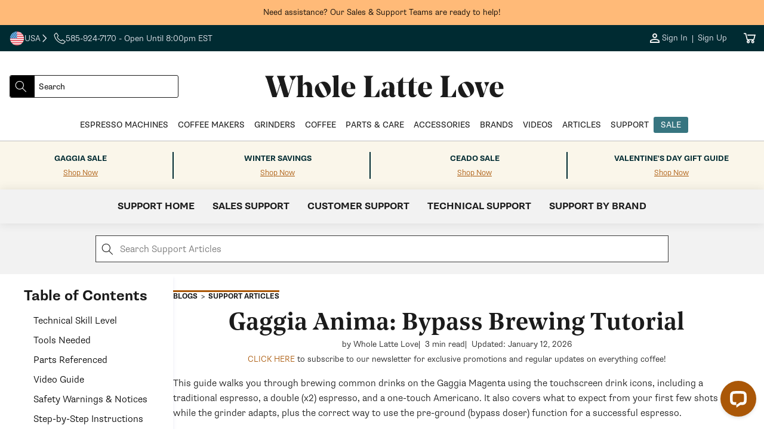

--- FILE ---
content_type: text/html; charset=utf-8
request_url: https://www.wholelattelove.com/blogs/support-articles/360063122633?legacysupport=true
body_size: 52494
content:
<!doctype html>
<html class="no-js" lang="en">
  <head>
    <!-- ===================== ! -->
    <!-- Settings       ! -->
    <!-- ===================== ! -->
    <meta charset="utf-8">
    <meta http-equiv="X-UA-Compatible" content="IE=edge">
    <meta name="viewport" content="width=device-width,initial-scale=1">
    <meta name="theme-color" content=""><script>
  window.theme = {
    template: "article",
    customer: {
      id: "",
      email: null,
      firstName: null,
    },
    strings: {
      collectionEmpty: "No products found",
      regularPrice: "Regular price",
      salePrice: "Sale price",
      clearAll: "Clear all",      
      noResults: "No result found",
      noResultsMessage: "Try clearing filters or changing your input",
      results: "[start] - [end] out of [total] results found.",
      searchResults: "[start] - [end] out of [total] results found.",
      ar: "3D\/AR",
    },
    
      articleDefaultImage: "\/\/www.wholelattelove.com\/cdn\/shop\/files\/image-coming-soon.jpg?v=1693327484\u0026width=200",
    
    
      productDefaultImage: "\/\/www.wholelattelove.com\/cdn\/shop\/files\/image-coming-soon.jpg?v=1693327484\u0026width=200",
    
    yotpo: {
      bottomlineInstanceId: "597382",
    }
  }

  window.shopUrl = 'https://www.wholelattelove.com';
  window.routes = {
    cart_add_url: '/cart/add',
    cart_change_url: '/cart/change',
    cart_update_url: '/cart/update',
    cart_url: '/cart',
  };

  window.cartStrings = {
    error: `There was an error while updating your cart. Please try again.`,
    quantityError: `You can only add [quantity] of this item to your cart.`,
  };

  window.variantStrings = {
    addToCart: `Add to cart`,
    addToCartBundle: `Add to Cart &amp; Bundle`,
    soldOut: `Sold out`,
    unavailable: `Unavailable`,
    preOrder: `Pre-Order`,
    preOrderBundle: `Pre-Order &amp; Bundle`,
  };

  window.accessibilityStrings = {
    imageAvailable: `Image [index] is now available in gallery view`,
    shareSuccess: `Link copied to clipboard`,
    pauseSlideshow: `Pause slideshow`,
    playSlideshow: `Play slideshow`,
    vendor: `Vendor:`,
  };

  window.breakpoints = {
    mobile: '425',
    tablet: '750',
    desktop: '990',
  };
</script>

  <link rel="canonical" href="https://www.wholelattelove.com/blogs/support-articles/360063122633">

<link rel="icon" type="image/png" href="//www.wholelattelove.com/cdn/shop/files/WLL_Favicon_Option_1.png?crop=center&height=32&v=1763739531&width=32"><title>
  Gaggia Anima: Bypass Brewing Tutorial
 &ndash; Whole Latte Love</title>


  <meta name="description" content="This guide walks you through brewing common drinks on the Gaggia Magenta using the touchscreen drink icons, including a traditional espresso, a double (x2) espresso, and a one-touch Americano. It also covers what to expect from your first few shots while the grinder adapts, plus the correct way to use the pre-ground (b">
<!-- ===================== ! -->
    <!-- Meta Tags       ! -->
    <!-- ===================== ! -->


<meta name="author" content="Whole Latte Love">
<meta property="og:site_name" content="Whole Latte Love">
<meta property="og:url" content="https://www.wholelattelove.com/blogs/support-articles/360063122633">
<meta property="og:title" content="Gaggia Anima: Bypass Brewing Tutorial">
<meta property="og:type" content="article">
<meta property="og:description" content="This guide walks you through brewing common drinks on the Gaggia Magenta using the touchscreen drink icons, including a traditional espresso, a double (x2) espresso, and a one-touch Americano. It also covers what to expect from your first few shots while the grinder adapts, plus the correct way to use the pre-ground (b"><meta property="og:image" content="http://www.wholelattelove.com/cdn/shop/articles/GA146680850-1000px_398c2790-9e02-4526-92eb-56372e800d09.jpg?v=1768250346&width=1200">
    <meta property="og:image:secure_url" content="https://www.wholelattelove.com/cdn/shop/articles/GA146680850-1000px_398c2790-9e02-4526-92eb-56372e800d09.jpg?v=1768250346&width=1200"><meta property="og:image:width" content="1000"><meta property="og:image:height" content="1000">
<meta name="twitter:card" content="summary_large_image">
<meta name="twitter:title" content="Gaggia Anima: Bypass Brewing Tutorial">
<meta
  name="twitter:description"
  content="This guide walks you through brewing common drinks on the Gaggia Magenta using the touchscreen drink icons, including a traditional espresso, a double (x2) espresso, and a one-touch Americano. It also covers what to expect from your first few shots while the grinder adapts, plus the correct way to use the pre-ground (bypass doser) function for a successful espresso. ||||filter~~Technical Skill Level|||| Beginner You will be using the touchscreen drink menu and a few simple adjustments like selecting strength/temperature, choosing the x2 option, and (optionally) loading pre-ground coffee with the included scoop. The steps are low risk, with the main caution being how much coffee you load when using the bypass doser. ||||filter~~Tools Needed|||| Pre-ground coffee scoop (included with the machine, stored in the pre-ground compartment) Knife or your finger (to level the scoop when dosing pre-ground coffee) ||||filter~~Parts Referenced|||| Cup riser (removable stainless steel piece with rubber grips) Bypass hatch / pre-ground coffee chute (bypass doser) ||||filter~~Video Guide|||| ||||support-video~~qqaqAtka_QA|||| ||||filter~~Safety Warnings &amp;amp; Notices|||| Hot liquid warning: Coffee and hot water dispense from the spouts during brewing. Keep hands clear of the dispensing area, and use a cup that is stable and appropriately sized to help avoid splashing. Pre-ground dosing..."
><meta property="twitter:image" content="https://www.wholelattelove.com/cdn/shop/articles/GA146680850-1000px_398c2790-9e02-4526-92eb-56372e800d09.jpg?v=1768250346&width=1200"><meta property="twitter:image:width" content="1000"><meta property="twitter:image:height" content="1000">
<meta name="google-site-verification" content="0p_r25X1Ob2iz7Qkw3ZM6vM5cDcdXOOYVTFrURpcM9Y">
<meta name="facebook-domain-verification" content="y1wn6enrfn7yyel5yskyn9603wy34c">


<meta name="robots" content="index,follow"><!-- Core -->
<link rel="preconnect" href="https://cdn.shopify.com">

<!-- LoyaltyLion & Yotpo -->
<link rel="preconnect" href="https://sdk-static.loyaltylion.net">
<link rel="preconnect" href="https://sdk.loyaltylion.net">
<link rel="preconnect" href="https://w2.yotpo.com">
<link rel="preconnect" href="https://static.klaviyo.com"><!-- Remarketing -->
<link rel="preconnect" href="https://www.googleadservices.com">
<link rel="preconnect" href="https://www.googletagmanager.com">
<link rel="preconnect" href="https://www.google-analytics.com">

<!-- Other -->
<link rel="preconnect" href="https://connect.facebook.net">
<link rel="preconnect" href="https://use.typekit.net" crossorigin>
<link rel="preconnect" href="https://p.typekit.net" crossorigin>

<!-- Theme Main Fonts -->
<link rel="preload" href="//www.wholelattelove.com/cdn/shop/t/621/assets/noe_display_medium-webfont.woff2?v=63135582317147526611768859330" as="font" type="font/woff2" crossorigin>
<link rel="preload" href="//www.wholelattelove.com/cdn/shop/t/621/assets/noe_text_semibold.woff?v=2048965859876440601768859331" as="font" type="font/woff" crossorigin>


<link rel="preload" as="style" href="https://use.typekit.net/eut0kmc.css">

<link rel="stylesheet" href="https://use.typekit.net/eut0kmc.css" media="print" onload="this.media='all'">

<noscript>
  <link rel="stylesheet" href="https://use.typekit.net/eut0kmc.css">
</noscript>
<!-- ===================== ! -->
    <!-- CSS          ! -->
    <!-- ===================== ! -->

<style data-shopify>
  @font-face {
    font-family: 'noe-display';
    src: url('//www.wholelattelove.com/cdn/shop/t/621/assets/noe_display_medium-webfont.woff2?v=63135582317147526611768859330') format('woff2'),
      url('//www.wholelattelove.com/cdn/shop/t/621/assets/noe_display_medium-webfont.woff?v=109735571824938542281768859329') format('woff');
    font-display: swap;
    font-weight: normal;
    font-style: normal;
  }

  @font-face {
    font-family: 'noe-text-semibold';
    src: url('//www.wholelattelove.com/cdn/shop/t/621/assets/noe_text_semibold.woff?v=2048965859876440601768859331') format('woff'),
      url('//www.wholelattelove.com/cdn/shop/t/621/assets/noe_text_semibold.otf?v=603568') format('embedded-opentype');
    font-display: swap;
    font-weight: normal;
    font-style: normal;
  }

  :root {
    --font-base-size: 16px;
    --font-mobile-size: 14px;

    --font-display-size: 3.25rem;
    --font-display-size-small: 3rem;

    --font-h1-size: 2.5rem;
    --font-h2-size: 2.25rem;
    --font-h3-size: 1.5rem;
    --font-h4-size: 1.125rem;
    --font-h5-size: 1.125rem;
    --font-h6-size: 1rem;

    --font-h1-size-mobile: 2.25rem;
    --font-h2-size-mobile: 2rem;
    --font-h3-size-mobile: 1.5rem;
    --font-h4-size-mobile: 1rem;
    --font-h5-size-mobile: 1rem;
    --font-h6-size-mobile: 1rem;

    --font-heading-family: noe-text-semibold, Arial, Helvetica, sans-serif;
    --font-heading-style: normal;
    --font-heading-weight: normal;
    --font-heading-spacing: normal;
    --font-heading-height: 1.1em;

    --font-body-family: supria-sans, Arial, Helvetica, sans-serif;
    --font-body-style: normal;
    --font-body-weight: 300;
    --font-body-spacing: normal;
    --font-body-height: 1.6rem;

  /* Palettes */
    /* Palette One */
    --palette-one-background: 255, 186, 120;
    --palette-one-heading: 0, 0, 0;
    --palette-one-text: 0, 0, 0;

    --palette-one-button-background: 0, 0, 0;
    --palette-one-button-text: #ffffff;
    --palette-one-button-border: #000000;
    --palette-one-button-hover: #000000;
    --palette-one-links: #000000;
    --palette-one-links-hover: #000000;

    /* Palette Two */
    --palette-two-background: 0, 43, 50;
    --palette-two-heading: 239, 240, 248;
    --palette-two-text: 239, 240, 248;

    --palette-two-button-background: 170, 87, 7;
    --palette-two-button-text: #eff0f8;
    --palette-two-button-border: #aa5707;
    --palette-two-button-hover: #FB8822;
    --palette-two-links: #eff0f8;
    --palette-two-links-hover: #858cc9;

    /* Palette Three */
    --palette-three-background: 255, 255, 255;
    --palette-three-heading: 27, 27, 27;
    --palette-three-text: 27, 27, 27;

    --palette-three-button-background: 255, 255, 255;
    --palette-three-button-text: #1b1b1b;
    --palette-three-button-border: #1b1b1b;
    --palette-three-button-hover: #1b1b1b;
    --palette-three-links: #1b1b1b;
    --palette-three-links-hover: #000000;

    /* Palette Four */
    --palette-four-background: 255, 255, 255;
    --palette-four-heading: 27, 27, 27;
    --palette-four-text: 27, 27, 27;

    --palette-four-button-background: 170, 87, 7;
    --palette-four-button-text: #ffffff;
    --palette-four-button-border: #aa5707;
    --palette-four-button-hover: #FB8822;
    --palette-four-links: #aa5707;
    --palette-four-links-hover: #170c01;

    /* Palette Five */
    --palette-five-background: 242, 242, 242;
    --palette-five-heading: 27, 27, 27;
    --palette-five-text: 27, 27, 27;

    --palette-five-button-background: 170, 87, 7;
    --palette-five-button-text: #ffffff;
    --palette-five-button-border: #aa5707;
    --palette-five-button-hover: #FB8822;
    --palette-five-links: #aa5707;
    --palette-five-links-hover: #170c01;

    /* Palette Six */
    --palette-six-background: 0, 43, 50;
    --palette-six-heading: 255, 251, 239;
    --palette-six-text: 255, 251, 239;

    --palette-six-button-background: 255, 251, 239;
    --palette-six-button-text: #002b32;
    --palette-six-button-border: #fffbef;
    --palette-six-button-hover: #A1C3D2;
    --palette-six-links: #aa5707;
    --palette-six-links-hover: #170c01;

    /* Palette Seven */
    --palette-seven-background: 255, 251, 239;
    --palette-seven-heading: 27, 27, 27;
    --palette-seven-text: 59, 59, 59;

    --palette-seven-button-background: 0, 43, 50;
    --palette-seven-button-text: #fffbef;
    --palette-seven-button-border: #002b32;
    --palette-seven-button-hover: #000000;
    --palette-seven-links: #aa5707;
    --palette-seven-links-hover: #170c01;

    /* Palette Eight */
    --palette-eight-background: 250, 246, 234;
    --palette-eight-heading: 0, 43, 50;
    --palette-eight-text: 0, 43, 50;

    --palette-eight-button-background: 0, 43, 50;
    --palette-eight-button-text: #faf6ea;
    --palette-eight-button-border: #002b32;
    --palette-eight-button-hover: #000000;
    --palette-eight-links: #aa5707;
    --palette-eight-links-hover: #170c01;

    /* Palette Nine */
    --palette-nine-background: 255, 255, 255;
    --palette-nine-heading: 27, 27, 27;
    --palette-nine-text: 27, 27, 27;

    --palette-nine-button-background: 27, 27, 27;
    --palette-nine-button-text: #ffffff;
    --palette-nine-button-border: 27, 27, 27;
    --palette-nine-button-hover: 255, 255, 255;
    --palette-nine-links: #aa5707;
    --palette-nine-links-hover: #170c01;

    /* Palette Ten */
    --palette-ten-background: 255, 255, 255;
    --palette-ten-heading: 59, 59, 59;
    --palette-ten-text: 27, 27, 27;

    --palette-ten-button-background: 0, 43, 50;
    --palette-ten-button-text: #ffffff;
    --palette-ten-button-border: #002b32;
    --palette-ten-button-hover: #000000;
    --palette-ten-links: #377580;
    --palette-ten-links-hover: #091315;

    /* Palette Eleven */
    --palette-eleven-background: 239, 240, 248;
    --palette-eleven-heading: 21, 105, 143;
    --palette-eleven-text: 0, 0, 0;

    --palette-eleven-button-background: 21, 105, 143;
    --palette-eleven-button-text: #ffffff;
    --palette-eleven-button-border: #15698f;
    --palette-eleven-button-hover: #061F2A;
    --palette-eleven-links: #15698f;
    --palette-eleven-links-hover: #01070a;

    /* Palette Twelve */
    --palette-twelve-background: 255, 255, 255;
    --palette-twelve-heading: 211, 67, 34;
    --palette-twelve-text: 211, 67, 34;

    --palette-twelve-button-background: 255, 255, 255;
    --palette-twelve-button-text: #d34322;
    --palette-twelve-button-border: #ffffff;
    --palette-twelve-button-hover: #061F2A;
    --palette-twelve-links: #d34322;
    --palette-twelve-links-hover: #4f190d;

    --color-hr: #d8d8e4;
    --color-shadow: 27, 27, 27;

    --color-alert: #fc971a;
    --color-alert-dark: #e07d03;
    --color-alert--lighter: #ffffff;
    --color-success: #02c3a7;
    --color-success-dark: #01917c;
    --color-warning: #cb1c1c;
    --color-warning-dark: #9e1616;

    --links-decoration:underline;
  /* end of palettes */

    --color-sale: #cb1c1c;

    --color-base-text: #000000;
    --color-base-white: #ffffff;
    --color-input: #ffffff;
    --color-input-text: #5e5f65;
    --color-input-border: #3b3b3b;

    --media-border-opacity: 0.05;
    --media-border-width: 0px;
    --media-radius: 3px;
    --media-shadow-opacity: 0.0;
    --media-shadow-horizontal-offset: 0px;
    --media-shadow-vertical-offset: 0px;
    --media-shadow-blur-radius: 5px;
    --media-shadow-visible: 0;

    --page-width: calc(1200px + 4rem);
    --page-width-margin: 0rem;

    --product-card-image-padding: 1.0rem;
    --product-card-corner-radius: 3px;
    --product-card-text-alignment: left;
    --product-card-border-width: 0.0rem;
    --product-card-border-opacity: 0.1;
    --product-card-shadow-opacity: 0.0;
    --product-card-shadow-visible: 0;
    --product-card-shadow-horizontal-offset: 0.0rem;
    --product-card-shadow-vertical-offset: 0.4rem;
    --product-card-shadow-blur-radius: 0.5rem;

    --card-image-blur-radius: 0.0rem;

    --collection-card-image-padding: 0.0rem;
    --collection-card-corner-radius: 0px;
    --collection-card-text-alignment: left;
    --collection-card-border-width: 0.0rem;
    --collection-card-border-opacity: 0.1;
    --collection-card-shadow-opacity: 0.0;
    --collection-card-shadow-visible: 0;
    --collection-card-shadow-horizontal-offset: 0.0rem;
    --collection-card-shadow-vertical-offset: 0.4rem;
    --collection-card-shadow-blur-radius: 0.5rem;

    --blog-card-image-padding: 0.0rem;
    --blog-card-corner-radius: 3px;
    --blog-card-text-alignment: left;
    --blog-card-border-width: 0.0rem;
    --blog-card-border-opacity: 0.1;
    --blog-card-shadow-opacity: 0.0;
    --blog-card-shadow-visible: 0;
    --blog-card-shadow-horizontal-offset: 0.0rem;
    --blog-card-shadow-vertical-offset: 0.4rem;
    --blog-card-shadow-blur-radius: 0.5rem;

    --badge-corner-radius: 4.0rem;

    --popup-border-width: 1px;
    --popup-border-opacity: 0.1;
    --popup-corner-radius: 0px;
    --popup-shadow-opacity: 0.0;
    --popup-shadow-horizontal-offset: 0px;
    --popup-shadow-vertical-offset: 4px;
    --popup-shadow-blur-radius: 5px;

    --drawer-border-width: 1px;
    --drawer-border-opacity: 0.1;
    --drawer-shadow-opacity: 0.0;
    --drawer-shadow-horizontal-offset: 0px;
    --drawer-shadow-vertical-offset: 4px;
    --drawer-shadow-blur-radius: 5px;

    --spacing-sections-desktop: 0px;
    --spacing-sections-mobile: 0px;

    --grid-desktop-vertical-spacing: 40px;
    --grid-desktop-horizontal-spacing: 40px;
    --grid-mobile-vertical-spacing: 20px;
    --grid-mobile-horizontal-spacing: 20px;

    --text-boxes-border-opacity: 0.1;
    --text-boxes-border-width: 0px;
    --text-boxes-radius: 3px;
    --text-boxes-shadow-opacity: 0.0;
    --text-boxes-shadow-visible: 0;
    --text-boxes-shadow-horizontal-offset: 0px;
    --text-boxes-shadow-vertical-offset: 4px;
    --text-boxes-shadow-blur-radius: 5px;

    --buttons-radius: 2px;
    --buttons-radius-outset: 3px;
    --buttons-border-width: 1px;
    --buttons-border-opacity: 1.0;
    --buttons-shadow-opacity: 0.0;
    --buttons-shadow-visible: 0;
    --buttons-shadow-horizontal-offset: 0px;
    --buttons-shadow-vertical-offset: 4px;
    --buttons-shadow-blur-radius: 5px;
    --buttons-border-offset: 0.3px;

    --inputs-radius: 4px;
    --inputs-border-width: 1px;
    --inputs-border-opacity: 0.1;
    --inputs-shadow-opacity: 0.0;
    --inputs-shadow-horizontal-offset: 0px;
    --inputs-margin-offset: 0px;
    --inputs-shadow-vertical-offset: 4px;
    --inputs-shadow-blur-radius: 5px;
    --inputs-radius-outset: 5px;

    --variant-pills-radius: 4px;
    --variant-pills-border-width: 1px;
    --variant-pills-border-opacity: 0.55;
    --variant-pills-shadow-opacity: 0.0;
    --variant-pills-shadow-horizontal-offset: 0px;
    --variant-pills-shadow-vertical-offset: 4px;
    --variant-pills-shadow-blur-radius: 5px;

    --breakpoint-mobile: 425,
    --breakpoint-tablet: 750,
    --breakpoint-desktop: 990,
  }


  *,
  *::before,
  *::after {
    box-sizing: inherit;
    margin-block-start: 0em;
    margin-block-end: 0em;
  }

  html {
    box-sizing: border-box;
    font-size: var(--font-mobile-size);
    height: 100%;
  }

  body {
    display: grid;
    grid-template-rows: auto auto auto auto 1fr;
    grid-template-columns: 100%;
    min-height: 100%;
    margin: 0;
    font-size: var(--font-mobile-size);
    font-weight: var(--font-body-weight);
    letter-spacing: var(--font-body-spacing);
    font-family: var(--font-body-family);
    line-height: var(--font-body-height);
  }

  @media screen and (min-width: 750px) {
    html,
    body {
      font-size: var(--font-base-size);
    }
  }

  @font-face {
    font-family: "verdana-menu";
    size-adjust: 80%;
    src: local("Verdana");
    line-gap-override: 50%;
  }
</style>

<link rel="stylesheet" href="//www.wholelattelove.com/cdn/shop/t/621/assets/base_style.css?v=159937513258596282341768859298">
<!-- ===================== ! -->
    <!-- JavaScript       ! -->
    <!-- ===================== ! -->
    <script src="//www.wholelattelove.com/cdn/shop/t/621/assets/global.js?v=177753242989492620141768859317" defer="defer"></script>
    <script src="//www.wholelattelove.com/cdn/shop/t/621/assets/js.cookie.min.js?v=62396916992581606271768859318" defer="defer"></script><script defer="defer">
  function readCookie(name) {
    var nameEQ = encodeURIComponent(name) + '=';
    var ca = document.cookie.split(';');
    for (var i = 0; i < ca.length; i++) {
      var c = ca[i];
      while (c.charAt(0) === ' ') c = c.substring(1, c.length);
      if (c.indexOf(nameEQ) === 0) {
        return decodeURIComponent(c.substring(nameEQ.length, c.length));
      }
    }
    return null;
  }

  function getAlgoliaUserToken() {
    try {
      // Logged-in customer ID (non-PII stable ID)
      if (window.theme && window.theme.customer && window.theme.customer.id) {
        return String(window.theme.customer.id);
      }

      // Existing Algolia cookie, if present
      var cookieToken = readCookie('_ALGOLIA');
      if (cookieToken) {
        return String(cookieToken);
      }

      // Fallback to ShopifyAnalytics uniqToken if available
      if (window.ShopifyAnalytics && window.ShopifyAnalytics.lib && typeof window.ShopifyAnalytics.lib.user === 'function') {
        var uniq = window.ShopifyAnalytics.lib.user().traits().uniqToken;
        if (uniq) return String(uniq);
      }
    } catch (e) {
      console.warn('Error computing Algolia user token', e);
    }

    // Let Insights handle anonymous token if none found
    return undefined;
  }

  (function () {
    var ALGOLIA_INSIGHTS_SRC = 'https://cdn.jsdelivr.net/npm/search-insights@2.17.3';

    // Load search-insights and create window.aa
    (function (e, a, t, n, s, i, c) {
      e.AlgoliaAnalyticsObject = s;
      e[s] =
        e[s] ||
        function () {
          (e[s].queue = e[s].queue || []).push(arguments);
        };
      e[s].version = (n.match(/@([^\/]+)\/?/) || [])[1];
      i = a.createElement(t);
      c = a.getElementsByTagName(t)[0];
      i.async = 1;
      i.src = n;
      c.parentNode.insertBefore(i, c);
    })(window, document, 'script', ALGOLIA_INSIGHTS_SRC, 'aa');

    aa('init', {
      appId: 'QB0BCNA4EQ',
      apiKey: 'd00e8a983bebaef76b2c540c5382a175',
      useCookie: true,
    });

    var userToken = getAlgoliaUserToken();
    if (userToken) {
      aa('setUserToken', userToken);
      try {
        localStorage.setItem('algolia_user_token', userToken);
      } catch (e) {
        console.warn('Unable to persist algolia_user_token to localStorage', e);
      }
    }
  })();
</script>


<link rel="stylesheet" href="//www.wholelattelove.com/cdn/shop/t/621/assets/base_card.css?v=135871646874720676031768859283" media="print" onload="this.media='all'">

    <link rel="stylesheet" href="//www.wholelattelove.com/cdn/shop/t/621/assets/section_product-3d-viewer.css?v=75499396286681546901768859352" media="print" onload="this.media='all'">
    <noscript><link href="//www.wholelattelove.com/cdn/shop/t/621/assets/section_product-3d-viewer.css?v=75499396286681546901768859352" rel="stylesheet" type="text/css" media="all" /></noscript>
    <script src="//www.wholelattelove.com/cdn/shop/t/621/assets/section_product-3d-viewer.js?v=75739619351741900441768859353" defer="defer"></script>

    <script src="//www.wholelattelove.com/cdn/shop/t/621/assets/component_tabs.js?v=133057546549290191451768859313" defer="defer"></script>

    <script>
      document.documentElement.className = document.documentElement.className.replace('no-js', 'js');

      document.addEventListener('DOMContentLoaded', function () {
        if (Shopify.designMode) {
          document.documentElement.classList.add('shopify-design-mode');
        }
      });
    </script><script>
  function createScript(scriptUrl) {
    const scriptEl = document.createElement('script')
    scriptEl.src = scriptUrl;
    scriptEl.async = false;
    scriptEl.defer = 'defer';
    let e = document.getElementsByTagName('script')[0];
    e.parentNode.appendChild(scriptEl);
  };</script>
<script>
  window.addEventListener('load', function() {
  var _learnq = window._learnq || [];
  function addedToCart() {
    fetch(`${window.location.origin}/cart.js`)
    .then(res => res.clone().json().then(data => {
    var cart = {
      total_price: data.total_price/100,
      $value: data.total_price/100,
      total_discount: data.total_discount,
      original_total_price: data.original_total_price/100,
      items: data.items
    }
    if (item !== 'undefined') {
      cart = Object.assign(cart, item)
    }
    if (klAjax) {
        _learnq.push(['track', 'Added to Cart', cart]);
        klAjax = false;
      }
    }))
  };
  (function (ns, fetch) {
    ns.fetch = function() {
      const response = fetch.apply(this, arguments);
      response.then(res => {
        if (`${window.location.origin}/cart/add.js`
          .includes(res.url) && res.url !== '') {
              addedToCart()
        }
      });
      return response
    }
  }(window, window.fetch));
  var klAjax = true;
  var atcButtons = document.querySelectorAll("form[action*='/cart/add'] button[type='submit']");
  for (var i = 0; i < atcButtons.length; i++) { 
    atcButtons[i].addEventListener("click", function() {
      if (klAjax) {
        _learnq.push(['track', 'Added to Cart', item]);
        klAjax = false;
      }
    })
  }
  });
</script><script src="https://a.klaviyo.com/media/js/onsite/onsite.js"></script><script>
    var klaviyo = klaviyo || [];
    klaviyo.init({
      account: 'XQwFHR',
      list: 'VmrTrk',
      platform: 'shopify',
    });
    klaviyo.enable('backinstock', {
      trigger: {
        product_page_text: 'Notify Me When Available',
        product_page_class: '',
        product_page_text_align: 'center',
        product_page_margin: '0px',
        replace_anchor: false,
      },
      modal: {
        headline: '{product_name}',
        body_content: 'Register to receive a notification when this item comes back in stock.',
        email_field_label: 'Email',
        button_label: 'Notify me when available',
        subscribe_checked: false,
        subscription_success_label: "You're in! We'll let you know when it's back.",
        footer_content: '',
        drop_background_color: '#000',
        background_color: '#fff',
        text_color: '#1b1b1b',
        button_text_color: '#fff',
        button_background_color: '#aa5707',
        close_button_color: '#1b1b1b',
        error_background_color: '#fcd6d7',
        error_text_color: '#C72E2F',
        success_background_color: '#d3efcd',
        success_text_color: '#1B9500',
      },
    });
  </script>

      <script>
        window.__lc = window.__lc || {};
        window.__lc.license = 18379371; // Updated LiveChat license number
    
        // Load the LiveChat script for guests
        (function() {
          var lc = document.createElement('script'); lc.type = 'text/javascript'; lc.async = true;
          lc.src = 'https://cdn.livechatinc.com/tracking.js';
          var s = document.getElementsByTagName('script')[0]; s.parentNode.insertBefore(lc, s);
        })();
      </script>
    

    <!-- ===================== ! -->
    <!-- Shopify        ! -->
    <!-- ===================== ! -->
    <script>window.performance && window.performance.mark && window.performance.mark('shopify.content_for_header.start');</script><meta id="shopify-digital-wallet" name="shopify-digital-wallet" content="/7895023675/digital_wallets/dialog">
<meta name="shopify-checkout-api-token" content="b8b8dcc403fc92621f08b65b0632399d">
<meta id="in-context-paypal-metadata" data-shop-id="7895023675" data-venmo-supported="true" data-environment="production" data-locale="en_US" data-paypal-v4="true" data-currency="USD">
<link rel="alternate" type="application/atom+xml" title="Feed" href="/blogs/support-articles.atom" />
<script async="async" src="/checkouts/internal/preloads.js?locale=en-US"></script>
<link rel="preconnect" href="https://shop.app" crossorigin="anonymous">
<script async="async" src="https://shop.app/checkouts/internal/preloads.js?locale=en-US&shop_id=7895023675" crossorigin="anonymous"></script>
<script id="apple-pay-shop-capabilities" type="application/json">{"shopId":7895023675,"countryCode":"US","currencyCode":"USD","merchantCapabilities":["supports3DS"],"merchantId":"gid:\/\/shopify\/Shop\/7895023675","merchantName":"Whole Latte Love","requiredBillingContactFields":["postalAddress","email","phone"],"requiredShippingContactFields":["postalAddress","email","phone"],"shippingType":"shipping","supportedNetworks":["visa","masterCard","amex","discover","elo","jcb"],"total":{"type":"pending","label":"Whole Latte Love","amount":"1.00"},"shopifyPaymentsEnabled":true,"supportsSubscriptions":true}</script>
<script id="shopify-features" type="application/json">{"accessToken":"b8b8dcc403fc92621f08b65b0632399d","betas":["rich-media-storefront-analytics"],"domain":"www.wholelattelove.com","predictiveSearch":true,"shopId":7895023675,"locale":"en"}</script>
<script>var Shopify = Shopify || {};
Shopify.shop = "wholelattelove.myshopify.com";
Shopify.locale = "en";
Shopify.currency = {"active":"USD","rate":"1.0"};
Shopify.country = "US";
Shopify.theme = {"name":"1\/20 - Winter Savings [LP]","id":148435402806,"schema_name":"Excelsa","schema_version":"0.0.0","theme_store_id":null,"role":"main"};
Shopify.theme.handle = "null";
Shopify.theme.style = {"id":null,"handle":null};
Shopify.cdnHost = "www.wholelattelove.com/cdn";
Shopify.routes = Shopify.routes || {};
Shopify.routes.root = "/";</script>
<script type="module">!function(o){(o.Shopify=o.Shopify||{}).modules=!0}(window);</script>
<script>!function(o){function n(){var o=[];function n(){o.push(Array.prototype.slice.apply(arguments))}return n.q=o,n}var t=o.Shopify=o.Shopify||{};t.loadFeatures=n(),t.autoloadFeatures=n()}(window);</script>
<script>
  window.ShopifyPay = window.ShopifyPay || {};
  window.ShopifyPay.apiHost = "shop.app\/pay";
  window.ShopifyPay.redirectState = null;
</script>
<script id="shop-js-analytics" type="application/json">{"pageType":"article"}</script>
<script defer="defer" async type="module" src="//www.wholelattelove.com/cdn/shopifycloud/shop-js/modules/v2/client.init-shop-cart-sync_BT-GjEfc.en.esm.js"></script>
<script defer="defer" async type="module" src="//www.wholelattelove.com/cdn/shopifycloud/shop-js/modules/v2/chunk.common_D58fp_Oc.esm.js"></script>
<script defer="defer" async type="module" src="//www.wholelattelove.com/cdn/shopifycloud/shop-js/modules/v2/chunk.modal_xMitdFEc.esm.js"></script>
<script type="module">
  await import("//www.wholelattelove.com/cdn/shopifycloud/shop-js/modules/v2/client.init-shop-cart-sync_BT-GjEfc.en.esm.js");
await import("//www.wholelattelove.com/cdn/shopifycloud/shop-js/modules/v2/chunk.common_D58fp_Oc.esm.js");
await import("//www.wholelattelove.com/cdn/shopifycloud/shop-js/modules/v2/chunk.modal_xMitdFEc.esm.js");

  window.Shopify.SignInWithShop?.initShopCartSync?.({"fedCMEnabled":true,"windoidEnabled":true});

</script>
<script>
  window.Shopify = window.Shopify || {};
  if (!window.Shopify.featureAssets) window.Shopify.featureAssets = {};
  window.Shopify.featureAssets['shop-js'] = {"shop-cart-sync":["modules/v2/client.shop-cart-sync_DZOKe7Ll.en.esm.js","modules/v2/chunk.common_D58fp_Oc.esm.js","modules/v2/chunk.modal_xMitdFEc.esm.js"],"init-fed-cm":["modules/v2/client.init-fed-cm_B6oLuCjv.en.esm.js","modules/v2/chunk.common_D58fp_Oc.esm.js","modules/v2/chunk.modal_xMitdFEc.esm.js"],"shop-cash-offers":["modules/v2/client.shop-cash-offers_D2sdYoxE.en.esm.js","modules/v2/chunk.common_D58fp_Oc.esm.js","modules/v2/chunk.modal_xMitdFEc.esm.js"],"shop-login-button":["modules/v2/client.shop-login-button_QeVjl5Y3.en.esm.js","modules/v2/chunk.common_D58fp_Oc.esm.js","modules/v2/chunk.modal_xMitdFEc.esm.js"],"pay-button":["modules/v2/client.pay-button_DXTOsIq6.en.esm.js","modules/v2/chunk.common_D58fp_Oc.esm.js","modules/v2/chunk.modal_xMitdFEc.esm.js"],"shop-button":["modules/v2/client.shop-button_DQZHx9pm.en.esm.js","modules/v2/chunk.common_D58fp_Oc.esm.js","modules/v2/chunk.modal_xMitdFEc.esm.js"],"avatar":["modules/v2/client.avatar_BTnouDA3.en.esm.js"],"init-windoid":["modules/v2/client.init-windoid_CR1B-cfM.en.esm.js","modules/v2/chunk.common_D58fp_Oc.esm.js","modules/v2/chunk.modal_xMitdFEc.esm.js"],"init-shop-for-new-customer-accounts":["modules/v2/client.init-shop-for-new-customer-accounts_C_vY_xzh.en.esm.js","modules/v2/client.shop-login-button_QeVjl5Y3.en.esm.js","modules/v2/chunk.common_D58fp_Oc.esm.js","modules/v2/chunk.modal_xMitdFEc.esm.js"],"init-shop-email-lookup-coordinator":["modules/v2/client.init-shop-email-lookup-coordinator_BI7n9ZSv.en.esm.js","modules/v2/chunk.common_D58fp_Oc.esm.js","modules/v2/chunk.modal_xMitdFEc.esm.js"],"init-shop-cart-sync":["modules/v2/client.init-shop-cart-sync_BT-GjEfc.en.esm.js","modules/v2/chunk.common_D58fp_Oc.esm.js","modules/v2/chunk.modal_xMitdFEc.esm.js"],"shop-toast-manager":["modules/v2/client.shop-toast-manager_DiYdP3xc.en.esm.js","modules/v2/chunk.common_D58fp_Oc.esm.js","modules/v2/chunk.modal_xMitdFEc.esm.js"],"init-customer-accounts":["modules/v2/client.init-customer-accounts_D9ZNqS-Q.en.esm.js","modules/v2/client.shop-login-button_QeVjl5Y3.en.esm.js","modules/v2/chunk.common_D58fp_Oc.esm.js","modules/v2/chunk.modal_xMitdFEc.esm.js"],"init-customer-accounts-sign-up":["modules/v2/client.init-customer-accounts-sign-up_iGw4briv.en.esm.js","modules/v2/client.shop-login-button_QeVjl5Y3.en.esm.js","modules/v2/chunk.common_D58fp_Oc.esm.js","modules/v2/chunk.modal_xMitdFEc.esm.js"],"shop-follow-button":["modules/v2/client.shop-follow-button_CqMgW2wH.en.esm.js","modules/v2/chunk.common_D58fp_Oc.esm.js","modules/v2/chunk.modal_xMitdFEc.esm.js"],"checkout-modal":["modules/v2/client.checkout-modal_xHeaAweL.en.esm.js","modules/v2/chunk.common_D58fp_Oc.esm.js","modules/v2/chunk.modal_xMitdFEc.esm.js"],"shop-login":["modules/v2/client.shop-login_D91U-Q7h.en.esm.js","modules/v2/chunk.common_D58fp_Oc.esm.js","modules/v2/chunk.modal_xMitdFEc.esm.js"],"lead-capture":["modules/v2/client.lead-capture_BJmE1dJe.en.esm.js","modules/v2/chunk.common_D58fp_Oc.esm.js","modules/v2/chunk.modal_xMitdFEc.esm.js"],"payment-terms":["modules/v2/client.payment-terms_Ci9AEqFq.en.esm.js","modules/v2/chunk.common_D58fp_Oc.esm.js","modules/v2/chunk.modal_xMitdFEc.esm.js"]};
</script>
<script>(function() {
  var isLoaded = false;
  function asyncLoad() {
    if (isLoaded) return;
    isLoaded = true;
    var urls = ["https:\/\/ecommplugins-scripts.trustpilot.com\/v2.1\/js\/header.min.js?settings=eyJrZXkiOiJUMDBzekVFbTVnRVJSVDIwIn0=\u0026v=2.5\u0026shop=wholelattelove.myshopify.com","https:\/\/ecommplugins-trustboxsettings.trustpilot.com\/wholelattelove.myshopify.com.js?settings=1611863339500\u0026shop=wholelattelove.myshopify.com","https:\/\/static.rechargecdn.com\/assets\/js\/widget.min.js?shop=wholelattelove.myshopify.com","https:\/\/uw-egcr.s3.eu-west-2.amazonaws.com\/egcr-badge-wholelattelove.myshopify.com.js?shop=wholelattelove.myshopify.com","\/\/cdn.shopify.com\/proxy\/5a9de2371658ff13a6b8906c89edb9366d26f3a221e0f9b96d4e779b951d075c\/api.kount.com\/shopify\/js?m_id=602120\u0026shop=wholelattelove.myshopify.com\u0026sp-cache-control=cHVibGljLCBtYXgtYWdlPTkwMA"];
    for (var i = 0; i < urls.length; i++) {
      var s = document.createElement('script');
      s.type = 'text/javascript';
      s.async = true;
      s.src = urls[i];
      var x = document.getElementsByTagName('script')[0];
      x.parentNode.insertBefore(s, x);
    }
  };
  if(window.attachEvent) {
    window.attachEvent('onload', asyncLoad);
  } else {
    window.addEventListener('load', asyncLoad, false);
  }
})();</script>
<script id="__st">var __st={"a":7895023675,"offset":-18000,"reqid":"8a8cf1bb-573a-4783-a47b-6068b6bff52a-1769070408","pageurl":"www.wholelattelove.com\/blogs\/support-articles\/360063122633?legacysupport=true","s":"articles-566533455926","u":"505ccdbd111c","p":"article","rtyp":"article","rid":566533455926};</script>
<script>window.ShopifyPaypalV4VisibilityTracking = true;</script>
<script id="captcha-bootstrap">!function(){'use strict';const t='contact',e='account',n='new_comment',o=[[t,t],['blogs',n],['comments',n],[t,'customer']],c=[[e,'customer_login'],[e,'guest_login'],[e,'recover_customer_password'],[e,'create_customer']],r=t=>t.map((([t,e])=>`form[action*='/${t}']:not([data-nocaptcha='true']) input[name='form_type'][value='${e}']`)).join(','),a=t=>()=>t?[...document.querySelectorAll(t)].map((t=>t.form)):[];function s(){const t=[...o],e=r(t);return a(e)}const i='password',u='form_key',d=['recaptcha-v3-token','g-recaptcha-response','h-captcha-response',i],f=()=>{try{return window.sessionStorage}catch{return}},m='__shopify_v',_=t=>t.elements[u];function p(t,e,n=!1){try{const o=window.sessionStorage,c=JSON.parse(o.getItem(e)),{data:r}=function(t){const{data:e,action:n}=t;return t[m]||n?{data:e,action:n}:{data:t,action:n}}(c);for(const[e,n]of Object.entries(r))t.elements[e]&&(t.elements[e].value=n);n&&o.removeItem(e)}catch(o){console.error('form repopulation failed',{error:o})}}const l='form_type',E='cptcha';function T(t){t.dataset[E]=!0}const w=window,h=w.document,L='Shopify',v='ce_forms',y='captcha';let A=!1;((t,e)=>{const n=(g='f06e6c50-85a8-45c8-87d0-21a2b65856fe',I='https://cdn.shopify.com/shopifycloud/storefront-forms-hcaptcha/ce_storefront_forms_captcha_hcaptcha.v1.5.2.iife.js',D={infoText:'Protected by hCaptcha',privacyText:'Privacy',termsText:'Terms'},(t,e,n)=>{const o=w[L][v],c=o.bindForm;if(c)return c(t,g,e,D).then(n);var r;o.q.push([[t,g,e,D],n]),r=I,A||(h.body.append(Object.assign(h.createElement('script'),{id:'captcha-provider',async:!0,src:r})),A=!0)});var g,I,D;w[L]=w[L]||{},w[L][v]=w[L][v]||{},w[L][v].q=[],w[L][y]=w[L][y]||{},w[L][y].protect=function(t,e){n(t,void 0,e),T(t)},Object.freeze(w[L][y]),function(t,e,n,w,h,L){const[v,y,A,g]=function(t,e,n){const i=e?o:[],u=t?c:[],d=[...i,...u],f=r(d),m=r(i),_=r(d.filter((([t,e])=>n.includes(e))));return[a(f),a(m),a(_),s()]}(w,h,L),I=t=>{const e=t.target;return e instanceof HTMLFormElement?e:e&&e.form},D=t=>v().includes(t);t.addEventListener('submit',(t=>{const e=I(t);if(!e)return;const n=D(e)&&!e.dataset.hcaptchaBound&&!e.dataset.recaptchaBound,o=_(e),c=g().includes(e)&&(!o||!o.value);(n||c)&&t.preventDefault(),c&&!n&&(function(t){try{if(!f())return;!function(t){const e=f();if(!e)return;const n=_(t);if(!n)return;const o=n.value;o&&e.removeItem(o)}(t);const e=Array.from(Array(32),(()=>Math.random().toString(36)[2])).join('');!function(t,e){_(t)||t.append(Object.assign(document.createElement('input'),{type:'hidden',name:u})),t.elements[u].value=e}(t,e),function(t,e){const n=f();if(!n)return;const o=[...t.querySelectorAll(`input[type='${i}']`)].map((({name:t})=>t)),c=[...d,...o],r={};for(const[a,s]of new FormData(t).entries())c.includes(a)||(r[a]=s);n.setItem(e,JSON.stringify({[m]:1,action:t.action,data:r}))}(t,e)}catch(e){console.error('failed to persist form',e)}}(e),e.submit())}));const S=(t,e)=>{t&&!t.dataset[E]&&(n(t,e.some((e=>e===t))),T(t))};for(const o of['focusin','change'])t.addEventListener(o,(t=>{const e=I(t);D(e)&&S(e,y())}));const B=e.get('form_key'),M=e.get(l),P=B&&M;t.addEventListener('DOMContentLoaded',(()=>{const t=y();if(P)for(const e of t)e.elements[l].value===M&&p(e,B);[...new Set([...A(),...v().filter((t=>'true'===t.dataset.shopifyCaptcha))])].forEach((e=>S(e,t)))}))}(h,new URLSearchParams(w.location.search),n,t,e,['guest_login'])})(!0,!0)}();</script>
<script integrity="sha256-4kQ18oKyAcykRKYeNunJcIwy7WH5gtpwJnB7kiuLZ1E=" data-source-attribution="shopify.loadfeatures" defer="defer" src="//www.wholelattelove.com/cdn/shopifycloud/storefront/assets/storefront/load_feature-a0a9edcb.js" crossorigin="anonymous"></script>
<script crossorigin="anonymous" defer="defer" src="//www.wholelattelove.com/cdn/shopifycloud/storefront/assets/shopify_pay/storefront-65b4c6d7.js?v=20250812"></script>
<script data-source-attribution="shopify.dynamic_checkout.dynamic.init">var Shopify=Shopify||{};Shopify.PaymentButton=Shopify.PaymentButton||{isStorefrontPortableWallets:!0,init:function(){window.Shopify.PaymentButton.init=function(){};var t=document.createElement("script");t.src="https://www.wholelattelove.com/cdn/shopifycloud/portable-wallets/latest/portable-wallets.en.js",t.type="module",document.head.appendChild(t)}};
</script>
<script data-source-attribution="shopify.dynamic_checkout.buyer_consent">
  function portableWalletsHideBuyerConsent(e){var t=document.getElementById("shopify-buyer-consent"),n=document.getElementById("shopify-subscription-policy-button");t&&n&&(t.classList.add("hidden"),t.setAttribute("aria-hidden","true"),n.removeEventListener("click",e))}function portableWalletsShowBuyerConsent(e){var t=document.getElementById("shopify-buyer-consent"),n=document.getElementById("shopify-subscription-policy-button");t&&n&&(t.classList.remove("hidden"),t.removeAttribute("aria-hidden"),n.addEventListener("click",e))}window.Shopify?.PaymentButton&&(window.Shopify.PaymentButton.hideBuyerConsent=portableWalletsHideBuyerConsent,window.Shopify.PaymentButton.showBuyerConsent=portableWalletsShowBuyerConsent);
</script>
<script data-source-attribution="shopify.dynamic_checkout.cart.bootstrap">document.addEventListener("DOMContentLoaded",(function(){function t(){return document.querySelector("shopify-accelerated-checkout-cart, shopify-accelerated-checkout")}if(t())Shopify.PaymentButton.init();else{new MutationObserver((function(e,n){t()&&(Shopify.PaymentButton.init(),n.disconnect())})).observe(document.body,{childList:!0,subtree:!0})}}));
</script>
<link id="shopify-accelerated-checkout-styles" rel="stylesheet" media="screen" href="https://www.wholelattelove.com/cdn/shopifycloud/portable-wallets/latest/accelerated-checkout-backwards-compat.css" crossorigin="anonymous">
<style id="shopify-accelerated-checkout-cart">
        #shopify-buyer-consent {
  margin-top: 1em;
  display: inline-block;
  width: 100%;
}

#shopify-buyer-consent.hidden {
  display: none;
}

#shopify-subscription-policy-button {
  background: none;
  border: none;
  padding: 0;
  text-decoration: underline;
  font-size: inherit;
  cursor: pointer;
}

#shopify-subscription-policy-button::before {
  box-shadow: none;
}

      </style>
<script id="sections-script" data-sections="base_header" defer="defer" src="//www.wholelattelove.com/cdn/shop/t/621/compiled_assets/scripts.js?v=603568"></script>
<script>window.performance && window.performance.mark && window.performance.mark('shopify.content_for_header.end');</script>

    
  <!-- BEGIN app block: shopify://apps/klaviyo-email-marketing-sms/blocks/klaviyo-onsite-embed/2632fe16-c075-4321-a88b-50b567f42507 -->












  <script async src="https://static.klaviyo.com/onsite/js/XQwFHR/klaviyo.js?company_id=XQwFHR"></script>
  <script>!function(){if(!window.klaviyo){window._klOnsite=window._klOnsite||[];try{window.klaviyo=new Proxy({},{get:function(n,i){return"push"===i?function(){var n;(n=window._klOnsite).push.apply(n,arguments)}:function(){for(var n=arguments.length,o=new Array(n),w=0;w<n;w++)o[w]=arguments[w];var t="function"==typeof o[o.length-1]?o.pop():void 0,e=new Promise((function(n){window._klOnsite.push([i].concat(o,[function(i){t&&t(i),n(i)}]))}));return e}}})}catch(n){window.klaviyo=window.klaviyo||[],window.klaviyo.push=function(){var n;(n=window._klOnsite).push.apply(n,arguments)}}}}();</script>

  




  <script>
    window.klaviyoReviewsProductDesignMode = false
  </script>







<!-- END app block --><!-- BEGIN app block: shopify://apps/yotpo-product-reviews/blocks/settings/eb7dfd7d-db44-4334-bc49-c893b51b36cf -->


  <script type="text/javascript" src="https://cdn-widgetsrepository.yotpo.com/v1/loader/l4DbyPSYFmRf4z8962ZQ4YpqHQhINL5AQBXKCwh1?languageCode=en" async></script>



  
<!-- END app block --><script src="https://cdn.shopify.com/extensions/019bb80a-466a-71df-980f-88082c38b6cf/8a22979f73c40a316bbd935441390f3cf0e21b81-25284/assets/algolia_autocomplete.js" type="text/javascript" defer="defer"></script>
<link href="https://monorail-edge.shopifysvc.com" rel="dns-prefetch">
<script>(function(){if ("sendBeacon" in navigator && "performance" in window) {try {var session_token_from_headers = performance.getEntriesByType('navigation')[0].serverTiming.find(x => x.name == '_s').description;} catch {var session_token_from_headers = undefined;}var session_cookie_matches = document.cookie.match(/_shopify_s=([^;]*)/);var session_token_from_cookie = session_cookie_matches && session_cookie_matches.length === 2 ? session_cookie_matches[1] : "";var session_token = session_token_from_headers || session_token_from_cookie || "";function handle_abandonment_event(e) {var entries = performance.getEntries().filter(function(entry) {return /monorail-edge.shopifysvc.com/.test(entry.name);});if (!window.abandonment_tracked && entries.length === 0) {window.abandonment_tracked = true;var currentMs = Date.now();var navigation_start = performance.timing.navigationStart;var payload = {shop_id: 7895023675,url: window.location.href,navigation_start,duration: currentMs - navigation_start,session_token,page_type: "article"};window.navigator.sendBeacon("https://monorail-edge.shopifysvc.com/v1/produce", JSON.stringify({schema_id: "online_store_buyer_site_abandonment/1.1",payload: payload,metadata: {event_created_at_ms: currentMs,event_sent_at_ms: currentMs}}));}}window.addEventListener('pagehide', handle_abandonment_event);}}());</script>
<script id="web-pixels-manager-setup">(function e(e,d,r,n,o){if(void 0===o&&(o={}),!Boolean(null===(a=null===(i=window.Shopify)||void 0===i?void 0:i.analytics)||void 0===a?void 0:a.replayQueue)){var i,a;window.Shopify=window.Shopify||{};var t=window.Shopify;t.analytics=t.analytics||{};var s=t.analytics;s.replayQueue=[],s.publish=function(e,d,r){return s.replayQueue.push([e,d,r]),!0};try{self.performance.mark("wpm:start")}catch(e){}var l=function(){var e={modern:/Edge?\/(1{2}[4-9]|1[2-9]\d|[2-9]\d{2}|\d{4,})\.\d+(\.\d+|)|Firefox\/(1{2}[4-9]|1[2-9]\d|[2-9]\d{2}|\d{4,})\.\d+(\.\d+|)|Chrom(ium|e)\/(9{2}|\d{3,})\.\d+(\.\d+|)|(Maci|X1{2}).+ Version\/(15\.\d+|(1[6-9]|[2-9]\d|\d{3,})\.\d+)([,.]\d+|)( \(\w+\)|)( Mobile\/\w+|) Safari\/|Chrome.+OPR\/(9{2}|\d{3,})\.\d+\.\d+|(CPU[ +]OS|iPhone[ +]OS|CPU[ +]iPhone|CPU IPhone OS|CPU iPad OS)[ +]+(15[._]\d+|(1[6-9]|[2-9]\d|\d{3,})[._]\d+)([._]\d+|)|Android:?[ /-](13[3-9]|1[4-9]\d|[2-9]\d{2}|\d{4,})(\.\d+|)(\.\d+|)|Android.+Firefox\/(13[5-9]|1[4-9]\d|[2-9]\d{2}|\d{4,})\.\d+(\.\d+|)|Android.+Chrom(ium|e)\/(13[3-9]|1[4-9]\d|[2-9]\d{2}|\d{4,})\.\d+(\.\d+|)|SamsungBrowser\/([2-9]\d|\d{3,})\.\d+/,legacy:/Edge?\/(1[6-9]|[2-9]\d|\d{3,})\.\d+(\.\d+|)|Firefox\/(5[4-9]|[6-9]\d|\d{3,})\.\d+(\.\d+|)|Chrom(ium|e)\/(5[1-9]|[6-9]\d|\d{3,})\.\d+(\.\d+|)([\d.]+$|.*Safari\/(?![\d.]+ Edge\/[\d.]+$))|(Maci|X1{2}).+ Version\/(10\.\d+|(1[1-9]|[2-9]\d|\d{3,})\.\d+)([,.]\d+|)( \(\w+\)|)( Mobile\/\w+|) Safari\/|Chrome.+OPR\/(3[89]|[4-9]\d|\d{3,})\.\d+\.\d+|(CPU[ +]OS|iPhone[ +]OS|CPU[ +]iPhone|CPU IPhone OS|CPU iPad OS)[ +]+(10[._]\d+|(1[1-9]|[2-9]\d|\d{3,})[._]\d+)([._]\d+|)|Android:?[ /-](13[3-9]|1[4-9]\d|[2-9]\d{2}|\d{4,})(\.\d+|)(\.\d+|)|Mobile Safari.+OPR\/([89]\d|\d{3,})\.\d+\.\d+|Android.+Firefox\/(13[5-9]|1[4-9]\d|[2-9]\d{2}|\d{4,})\.\d+(\.\d+|)|Android.+Chrom(ium|e)\/(13[3-9]|1[4-9]\d|[2-9]\d{2}|\d{4,})\.\d+(\.\d+|)|Android.+(UC? ?Browser|UCWEB|U3)[ /]?(15\.([5-9]|\d{2,})|(1[6-9]|[2-9]\d|\d{3,})\.\d+)\.\d+|SamsungBrowser\/(5\.\d+|([6-9]|\d{2,})\.\d+)|Android.+MQ{2}Browser\/(14(\.(9|\d{2,})|)|(1[5-9]|[2-9]\d|\d{3,})(\.\d+|))(\.\d+|)|K[Aa][Ii]OS\/(3\.\d+|([4-9]|\d{2,})\.\d+)(\.\d+|)/},d=e.modern,r=e.legacy,n=navigator.userAgent;return n.match(d)?"modern":n.match(r)?"legacy":"unknown"}(),u="modern"===l?"modern":"legacy",c=(null!=n?n:{modern:"",legacy:""})[u],f=function(e){return[e.baseUrl,"/wpm","/b",e.hashVersion,"modern"===e.buildTarget?"m":"l",".js"].join("")}({baseUrl:d,hashVersion:r,buildTarget:u}),m=function(e){var d=e.version,r=e.bundleTarget,n=e.surface,o=e.pageUrl,i=e.monorailEndpoint;return{emit:function(e){var a=e.status,t=e.errorMsg,s=(new Date).getTime(),l=JSON.stringify({metadata:{event_sent_at_ms:s},events:[{schema_id:"web_pixels_manager_load/3.1",payload:{version:d,bundle_target:r,page_url:o,status:a,surface:n,error_msg:t},metadata:{event_created_at_ms:s}}]});if(!i)return console&&console.warn&&console.warn("[Web Pixels Manager] No Monorail endpoint provided, skipping logging."),!1;try{return self.navigator.sendBeacon.bind(self.navigator)(i,l)}catch(e){}var u=new XMLHttpRequest;try{return u.open("POST",i,!0),u.setRequestHeader("Content-Type","text/plain"),u.send(l),!0}catch(e){return console&&console.warn&&console.warn("[Web Pixels Manager] Got an unhandled error while logging to Monorail."),!1}}}}({version:r,bundleTarget:l,surface:e.surface,pageUrl:self.location.href,monorailEndpoint:e.monorailEndpoint});try{o.browserTarget=l,function(e){var d=e.src,r=e.async,n=void 0===r||r,o=e.onload,i=e.onerror,a=e.sri,t=e.scriptDataAttributes,s=void 0===t?{}:t,l=document.createElement("script"),u=document.querySelector("head"),c=document.querySelector("body");if(l.async=n,l.src=d,a&&(l.integrity=a,l.crossOrigin="anonymous"),s)for(var f in s)if(Object.prototype.hasOwnProperty.call(s,f))try{l.dataset[f]=s[f]}catch(e){}if(o&&l.addEventListener("load",o),i&&l.addEventListener("error",i),u)u.appendChild(l);else{if(!c)throw new Error("Did not find a head or body element to append the script");c.appendChild(l)}}({src:f,async:!0,onload:function(){if(!function(){var e,d;return Boolean(null===(d=null===(e=window.Shopify)||void 0===e?void 0:e.analytics)||void 0===d?void 0:d.initialized)}()){var d=window.webPixelsManager.init(e)||void 0;if(d){var r=window.Shopify.analytics;r.replayQueue.forEach((function(e){var r=e[0],n=e[1],o=e[2];d.publishCustomEvent(r,n,o)})),r.replayQueue=[],r.publish=d.publishCustomEvent,r.visitor=d.visitor,r.initialized=!0}}},onerror:function(){return m.emit({status:"failed",errorMsg:"".concat(f," has failed to load")})},sri:function(e){var d=/^sha384-[A-Za-z0-9+/=]+$/;return"string"==typeof e&&d.test(e)}(c)?c:"",scriptDataAttributes:o}),m.emit({status:"loading"})}catch(e){m.emit({status:"failed",errorMsg:(null==e?void 0:e.message)||"Unknown error"})}}})({shopId: 7895023675,storefrontBaseUrl: "https://www.wholelattelove.com",extensionsBaseUrl: "https://extensions.shopifycdn.com/cdn/shopifycloud/web-pixels-manager",monorailEndpoint: "https://monorail-edge.shopifysvc.com/unstable/produce_batch",surface: "storefront-renderer",enabledBetaFlags: ["2dca8a86"],webPixelsConfigList: [{"id":"1852899382","configuration":"{\"store_id\":\"146074\",\"environment\":\"prod\"}","eventPayloadVersion":"v1","runtimeContext":"STRICT","scriptVersion":"e1b3f843f8a910884b33e33e956dd640","type":"APP","apiClientId":294517,"privacyPurposes":[],"dataSharingAdjustments":{"protectedCustomerApprovalScopes":["read_customer_address","read_customer_email","read_customer_name","read_customer_personal_data","read_customer_phone"]}},{"id":"1783332918","configuration":"{\"pixel_id\":\"1431082615105153\",\"pixel_type\":\"facebook_pixel\"}","eventPayloadVersion":"v1","runtimeContext":"OPEN","scriptVersion":"ca16bc87fe92b6042fbaa3acc2fbdaa6","type":"APP","apiClientId":2329312,"privacyPurposes":["ANALYTICS","MARKETING","SALE_OF_DATA"],"dataSharingAdjustments":{"protectedCustomerApprovalScopes":["read_customer_address","read_customer_email","read_customer_name","read_customer_personal_data","read_customer_phone"]}},{"id":"1402273846","configuration":"{\"accountID\":\"XQwFHR\",\"webPixelConfig\":\"eyJlbmFibGVBZGRlZFRvQ2FydEV2ZW50cyI6IHRydWV9\"}","eventPayloadVersion":"v1","runtimeContext":"STRICT","scriptVersion":"524f6c1ee37bacdca7657a665bdca589","type":"APP","apiClientId":123074,"privacyPurposes":["ANALYTICS","MARKETING"],"dataSharingAdjustments":{"protectedCustomerApprovalScopes":["read_customer_address","read_customer_email","read_customer_name","read_customer_personal_data","read_customer_phone"]}},{"id":"1368227894","configuration":"{\"storeUuid\":\"cf37e461-e2b2-4477-8afe-e4a680d2c3a0\"}","eventPayloadVersion":"v1","runtimeContext":"STRICT","scriptVersion":"035ee28a6488b3027bb897f191857f56","type":"APP","apiClientId":1806141,"privacyPurposes":["ANALYTICS","MARKETING","SALE_OF_DATA"],"dataSharingAdjustments":{"protectedCustomerApprovalScopes":["read_customer_address","read_customer_email","read_customer_name","read_customer_personal_data","read_customer_phone"]}},{"id":"348618806","configuration":"{\"config\":\"{\\\"google_tag_ids\\\":[\\\"G-ZYQ15PVR95\\\",\\\"AW-1072658879\\\"],\\\"target_country\\\":\\\"ZZ\\\",\\\"gtag_events\\\":[{\\\"type\\\":\\\"search\\\",\\\"action_label\\\":[\\\"G-ZYQ15PVR95\\\",\\\"AW-1072658879\\\/ZzlQCJvvnpYaEL_zvf8D\\\"]},{\\\"type\\\":\\\"begin_checkout\\\",\\\"action_label\\\":[\\\"G-ZYQ15PVR95\\\",\\\"AW-1072658879\\\/YwIHCJnwnpYaEL_zvf8D\\\"]},{\\\"type\\\":\\\"view_item\\\",\\\"action_label\\\":[\\\"G-ZYQ15PVR95\\\",\\\"AW-1072658879\\\/drilCJjvnpYaEL_zvf8D\\\"]},{\\\"type\\\":\\\"purchase\\\",\\\"action_label\\\":[\\\"G-ZYQ15PVR95\\\",\\\"AW-1072658879\\\/ZfYXCJLvnpYaEL_zvf8D\\\",\\\"AW-1072658879\\\/OLaWCKy29wEQv_O9_wM\\\"]},{\\\"type\\\":\\\"page_view\\\",\\\"action_label\\\":[\\\"G-ZYQ15PVR95\\\",\\\"AW-1072658879\\\/g-PmCJXvnpYaEL_zvf8D\\\"]},{\\\"type\\\":\\\"add_payment_info\\\",\\\"action_label\\\":[\\\"G-ZYQ15PVR95\\\",\\\"AW-1072658879\\\/qwScCMjynpYaEL_zvf8D\\\"]},{\\\"type\\\":\\\"add_to_cart\\\",\\\"action_label\\\":[\\\"G-ZYQ15PVR95\\\",\\\"AW-1072658879\\\/AtYsCJ7vnpYaEL_zvf8D\\\"]}],\\\"enable_monitoring_mode\\\":false}\"}","eventPayloadVersion":"v1","runtimeContext":"OPEN","scriptVersion":"b2a88bafab3e21179ed38636efcd8a93","type":"APP","apiClientId":1780363,"privacyPurposes":[],"dataSharingAdjustments":{"protectedCustomerApprovalScopes":["read_customer_address","read_customer_email","read_customer_name","read_customer_personal_data","read_customer_phone"]}},{"id":"210796598","configuration":"{\"yotpoStoreId\":\"l4DbyPSYFmRf4z8962ZQ4YpqHQhINL5AQBXKCwh1\"}","eventPayloadVersion":"v1","runtimeContext":"STRICT","scriptVersion":"8bb37a256888599d9a3d57f0551d3859","type":"APP","apiClientId":70132,"privacyPurposes":["ANALYTICS","MARKETING","SALE_OF_DATA"],"dataSharingAdjustments":{"protectedCustomerApprovalScopes":["read_customer_address","read_customer_email","read_customer_name","read_customer_personal_data","read_customer_phone"]}},{"id":"61472822","configuration":"{\"tagID\":\"2613084519282\"}","eventPayloadVersion":"v1","runtimeContext":"STRICT","scriptVersion":"18031546ee651571ed29edbe71a3550b","type":"APP","apiClientId":3009811,"privacyPurposes":["ANALYTICS","MARKETING","SALE_OF_DATA"],"dataSharingAdjustments":{"protectedCustomerApprovalScopes":["read_customer_address","read_customer_email","read_customer_name","read_customer_personal_data","read_customer_phone"]}},{"id":"30244918","eventPayloadVersion":"1","runtimeContext":"LAX","scriptVersion":"3","type":"CUSTOM","privacyPurposes":["SALE_OF_DATA"],"name":"Reddit Pixel"},{"id":"30310454","eventPayloadVersion":"1","runtimeContext":"LAX","scriptVersion":"4","type":"CUSTOM","privacyPurposes":["ANALYTICS","MARKETING","SALE_OF_DATA"],"name":"Bing UET"},{"id":"125665334","eventPayloadVersion":"1","runtimeContext":"LAX","scriptVersion":"11","type":"CUSTOM","privacyPurposes":["ANALYTICS","MARKETING","SALE_OF_DATA"],"name":"Algolia 2.0 Pixel"},{"id":"shopify-app-pixel","configuration":"{}","eventPayloadVersion":"v1","runtimeContext":"STRICT","scriptVersion":"0450","apiClientId":"shopify-pixel","type":"APP","privacyPurposes":["ANALYTICS","MARKETING"]},{"id":"shopify-custom-pixel","eventPayloadVersion":"v1","runtimeContext":"LAX","scriptVersion":"0450","apiClientId":"shopify-pixel","type":"CUSTOM","privacyPurposes":["ANALYTICS","MARKETING"]}],isMerchantRequest: false,initData: {"shop":{"name":"Whole Latte Love","paymentSettings":{"currencyCode":"USD"},"myshopifyDomain":"wholelattelove.myshopify.com","countryCode":"US","storefrontUrl":"https:\/\/www.wholelattelove.com"},"customer":null,"cart":null,"checkout":null,"productVariants":[],"purchasingCompany":null},},"https://www.wholelattelove.com/cdn","fcfee988w5aeb613cpc8e4bc33m6693e112",{"modern":"","legacy":""},{"shopId":"7895023675","storefrontBaseUrl":"https:\/\/www.wholelattelove.com","extensionBaseUrl":"https:\/\/extensions.shopifycdn.com\/cdn\/shopifycloud\/web-pixels-manager","surface":"storefront-renderer","enabledBetaFlags":"[\"2dca8a86\"]","isMerchantRequest":"false","hashVersion":"fcfee988w5aeb613cpc8e4bc33m6693e112","publish":"custom","events":"[[\"page_viewed\",{}]]"});</script><script>
  window.ShopifyAnalytics = window.ShopifyAnalytics || {};
  window.ShopifyAnalytics.meta = window.ShopifyAnalytics.meta || {};
  window.ShopifyAnalytics.meta.currency = 'USD';
  var meta = {"page":{"pageType":"article","resourceType":"article","resourceId":566533455926,"requestId":"8a8cf1bb-573a-4783-a47b-6068b6bff52a-1769070408"}};
  for (var attr in meta) {
    window.ShopifyAnalytics.meta[attr] = meta[attr];
  }
</script>
<script class="analytics">
  (function () {
    var customDocumentWrite = function(content) {
      var jquery = null;

      if (window.jQuery) {
        jquery = window.jQuery;
      } else if (window.Checkout && window.Checkout.$) {
        jquery = window.Checkout.$;
      }

      if (jquery) {
        jquery('body').append(content);
      }
    };

    var hasLoggedConversion = function(token) {
      if (token) {
        return document.cookie.indexOf('loggedConversion=' + token) !== -1;
      }
      return false;
    }

    var setCookieIfConversion = function(token) {
      if (token) {
        var twoMonthsFromNow = new Date(Date.now());
        twoMonthsFromNow.setMonth(twoMonthsFromNow.getMonth() + 2);

        document.cookie = 'loggedConversion=' + token + '; expires=' + twoMonthsFromNow;
      }
    }

    var trekkie = window.ShopifyAnalytics.lib = window.trekkie = window.trekkie || [];
    if (trekkie.integrations) {
      return;
    }
    trekkie.methods = [
      'identify',
      'page',
      'ready',
      'track',
      'trackForm',
      'trackLink'
    ];
    trekkie.factory = function(method) {
      return function() {
        var args = Array.prototype.slice.call(arguments);
        args.unshift(method);
        trekkie.push(args);
        return trekkie;
      };
    };
    for (var i = 0; i < trekkie.methods.length; i++) {
      var key = trekkie.methods[i];
      trekkie[key] = trekkie.factory(key);
    }
    trekkie.load = function(config) {
      trekkie.config = config || {};
      trekkie.config.initialDocumentCookie = document.cookie;
      var first = document.getElementsByTagName('script')[0];
      var script = document.createElement('script');
      script.type = 'text/javascript';
      script.onerror = function(e) {
        var scriptFallback = document.createElement('script');
        scriptFallback.type = 'text/javascript';
        scriptFallback.onerror = function(error) {
                var Monorail = {
      produce: function produce(monorailDomain, schemaId, payload) {
        var currentMs = new Date().getTime();
        var event = {
          schema_id: schemaId,
          payload: payload,
          metadata: {
            event_created_at_ms: currentMs,
            event_sent_at_ms: currentMs
          }
        };
        return Monorail.sendRequest("https://" + monorailDomain + "/v1/produce", JSON.stringify(event));
      },
      sendRequest: function sendRequest(endpointUrl, payload) {
        // Try the sendBeacon API
        if (window && window.navigator && typeof window.navigator.sendBeacon === 'function' && typeof window.Blob === 'function' && !Monorail.isIos12()) {
          var blobData = new window.Blob([payload], {
            type: 'text/plain'
          });

          if (window.navigator.sendBeacon(endpointUrl, blobData)) {
            return true;
          } // sendBeacon was not successful

        } // XHR beacon

        var xhr = new XMLHttpRequest();

        try {
          xhr.open('POST', endpointUrl);
          xhr.setRequestHeader('Content-Type', 'text/plain');
          xhr.send(payload);
        } catch (e) {
          console.log(e);
        }

        return false;
      },
      isIos12: function isIos12() {
        return window.navigator.userAgent.lastIndexOf('iPhone; CPU iPhone OS 12_') !== -1 || window.navigator.userAgent.lastIndexOf('iPad; CPU OS 12_') !== -1;
      }
    };
    Monorail.produce('monorail-edge.shopifysvc.com',
      'trekkie_storefront_load_errors/1.1',
      {shop_id: 7895023675,
      theme_id: 148435402806,
      app_name: "storefront",
      context_url: window.location.href,
      source_url: "//www.wholelattelove.com/cdn/s/trekkie.storefront.1bbfab421998800ff09850b62e84b8915387986d.min.js"});

        };
        scriptFallback.async = true;
        scriptFallback.src = '//www.wholelattelove.com/cdn/s/trekkie.storefront.1bbfab421998800ff09850b62e84b8915387986d.min.js';
        first.parentNode.insertBefore(scriptFallback, first);
      };
      script.async = true;
      script.src = '//www.wholelattelove.com/cdn/s/trekkie.storefront.1bbfab421998800ff09850b62e84b8915387986d.min.js';
      first.parentNode.insertBefore(script, first);
    };
    trekkie.load(
      {"Trekkie":{"appName":"storefront","development":false,"defaultAttributes":{"shopId":7895023675,"isMerchantRequest":null,"themeId":148435402806,"themeCityHash":"17987501418472860342","contentLanguage":"en","currency":"USD"},"isServerSideCookieWritingEnabled":true,"monorailRegion":"shop_domain","enabledBetaFlags":["65f19447"]},"Session Attribution":{},"S2S":{"facebookCapiEnabled":true,"source":"trekkie-storefront-renderer","apiClientId":580111}}
    );

    var loaded = false;
    trekkie.ready(function() {
      if (loaded) return;
      loaded = true;

      window.ShopifyAnalytics.lib = window.trekkie;

      var originalDocumentWrite = document.write;
      document.write = customDocumentWrite;
      try { window.ShopifyAnalytics.merchantGoogleAnalytics.call(this); } catch(error) {};
      document.write = originalDocumentWrite;

      window.ShopifyAnalytics.lib.page(null,{"pageType":"article","resourceType":"article","resourceId":566533455926,"requestId":"8a8cf1bb-573a-4783-a47b-6068b6bff52a-1769070408","shopifyEmitted":true});

      var match = window.location.pathname.match(/checkouts\/(.+)\/(thank_you|post_purchase)/)
      var token = match? match[1]: undefined;
      if (!hasLoggedConversion(token)) {
        setCookieIfConversion(token);
        
      }
    });


        var eventsListenerScript = document.createElement('script');
        eventsListenerScript.async = true;
        eventsListenerScript.src = "//www.wholelattelove.com/cdn/shopifycloud/storefront/assets/shop_events_listener-3da45d37.js";
        document.getElementsByTagName('head')[0].appendChild(eventsListenerScript);

})();</script>
<script
  defer
  src="https://www.wholelattelove.com/cdn/shopifycloud/perf-kit/shopify-perf-kit-3.0.4.min.js"
  data-application="storefront-renderer"
  data-shop-id="7895023675"
  data-render-region="gcp-us-central1"
  data-page-type="article"
  data-theme-instance-id="148435402806"
  data-theme-name="Excelsa"
  data-theme-version="0.0.0"
  data-monorail-region="shop_domain"
  data-resource-timing-sampling-rate="10"
  data-shs="true"
  data-shs-beacon="true"
  data-shs-export-with-fetch="true"
  data-shs-logs-sample-rate="1"
  data-shs-beacon-endpoint="https://www.wholelattelove.com/api/collect"
></script>
</head>

  <body class="body template-article">
    <a class="skip-to-content-link button visually-hidden" href="#MainContent">
      Skip to content
    </a>

    <!-- BEGIN sections: group_header -->
<div id="shopify-section-sections--20128684408886__annoucement_bar" class="shopify-section shopify-section-group-group_header"><style data-shopify>
  

  .announcement-bar__close.link.link--text {
    display: none;
  }
</style>
<link href="//www.wholelattelove.com/cdn/shop/t/621/assets/base_annoucement-bar.css?v=10705278570632925111768859281" rel="stylesheet" type="text/css" media="all" />
  <script src="//www.wholelattelove.com/cdn/shop/t/621/assets/base_announcement-bar.js?v=160784220704719699411768859281" defer="defer"></script><announcement-bar
    class="announcement-bar announcement-bar--center palette--one"
    role="region"
    data-speed="8"
    aria-label="Announcement"
    data-section-type="Announcement"
  >
    
      <p
        class="announcement-bar__message page-width font--supria-sans"
        
        aria-current="true"
        data-index="0"
      ><a href="/pages/support" class="link link--text">
            Need assistance? Our Sales &amp; Support Teams are ready to help!
          </a></p>
    

    <button class="announcement-bar__close link link--text" data-announcement-close><svg
      aria-hidden="true"
      focusable="false"
      role="presentation"
      width="12"
      height="13"
      class="icon icon-close-small"
      viewBox="0 0 12 13"
      fill="none"
      xmlns="http://www.w3.org/2000/svg"
    >
      <path d="M8.48627 9.32917L2.82849 3.67098" stroke="currentColor" stroke-linecap="round" stroke-linejoin="round"/>
      <path d="M2.88539 9.38504L8.42932 3.61524" stroke="currentColor" stroke-linecap="round" stroke-linejoin="round"/>
    </svg><span class="visually-hidden">Close annoucement bar</span>
    </button>
  </announcement-bar>
</div><div id="shopify-section-sections--20128684408886__customer_bar" class="shopify-section shopify-section-group-group_header"><link href="//www.wholelattelove.com/cdn/shop/t/621/assets/base_customer-bar.css?v=62560626428860946941768859288" rel="stylesheet" type="text/css" media="all" />

<style>
  .customer-bar__link .link:hover,
  .customer-bar__link .link:focus,
  .customer-bar__link .link:focus-within {
    background: rgb(var(--palette-four-button-background)) !important;
    color: var(--palette-four-button-text) !important;
  }
</style>

<div
  class="customer-bar palette--two"
  role="region"
  aria-label="Customer links"
>
  <div class="customer-bar__container page-width" role="navigation">
    <div class="customer-bar__links-left">
      <div id="toggleCountry" class="country-selector customer-bar__country" aria-haspopup="menu">
        <div class="country-selector country-selector__displayed customer-bar__country-active" role="button" aria-label="Country Selector: Active Country is USA" tabindex="0">
          
<img
                src="//cdn.shopify.com/s/files/1/0025/0678/4879/files/american_flag_100x_efc7f2f6-9752-4d68-9014-058e95b68480.png?v=1678728890&amp;width=50"
                width="50"
                height="50"
                loading="lazy"
                alt="United States Flag Icon."
              >
                USA
<svg
      aria-hidden="true"
      focusable="false"
      role="presentation"
      class="icon icon-caret"
      viewBox="0 0 10 6"
      xmlns="http://www.w3.org/2000/svg"
    >
      <path fill-rule="evenodd" clip-rule="evenodd" d="M9.354.646a.5.5 0 00-.708 0L5 4.293 1.354.646a.5.5 0 00-.708.708l4 4a.5.5 0 00.708 0l4-4a.5.5 0 000-.708z" fill="currentColor"/>
    </svg>
  <span class="visually-hidden">Country select dropdown</span>
        </div>

        <ul id="countryList" class="hidden-country country-selector customer-bar__country-drop palette--two">
          <li class="country-selector__link">
            <a href="https://wholelattelove.ca" class="country-selector link link--text">
              
<img
                    src="//cdn.shopify.com/s/files/1/0025/0678/4879/files/canadian_flag_100x_6995ff49-6815-444d-816e-f0c4f76abbbf.png?v=1678728899&amp;width=50"
                    width="50"
                    height="50"
                    loading="lazy"
                    alt=""
                  ><span aria-label="Select CANADA to shop.">CANADA</span>
              
            </a>
          </li>
        </ul>
      </div><div class="customer-bar__links customer-bar__links-phone"><svg
      class="icon icon-phone"
      viewBox="0 0 18 18"
      fill="none"
      xmlns="http://www.w3.org/2000/svg"
      focusable="false"
      aria-hidden="true"
    >
      <g clip-path="url(#clip0_593_2424)">
        <path d="M13.865 17.72C13.6968 17.7195 13.5292 17.7011 13.365 17.665C10.2383 17.0182 7.3578 15.5017 5.05499 13.29C2.80132 11.0734 1.23829 8.25129 0.55499 5.165C0.474421 4.78035 0.494196 4.38145 0.612412 4.00666C0.730629 3.63187 0.943309 3.29381 1.22999 3.025L3.22999 1.1C3.33214 1.00339 3.45352 0.929414 3.5862 0.88289C3.71888 0.836366 3.85987 0.818344 3.99999 0.829999C4.14527 0.845155 4.28547 0.891956 4.41072 0.967108C4.53598 1.04226 4.64325 1.14394 4.72499 1.265L7.22499 4.96C7.31874 5.10337 7.364 5.27305 7.3541 5.44407C7.34419 5.61508 7.27966 5.7784 7.16999 5.91L5.91499 7.41C6.41482 8.51622 7.12266 9.51604 7.99999 10.355C8.87164 11.2244 9.90191 11.9186 11.035 12.4L12.59 11.165C12.7206 11.0618 12.8795 11.0008 13.0456 10.99C13.2118 10.9793 13.3772 11.0194 13.52 11.105L17.295 13.545C17.4245 13.6223 17.5349 13.728 17.6178 13.8541C17.7007 13.9801 17.754 14.1233 17.7738 14.2729C17.7935 14.4225 17.7791 14.5746 17.7317 14.7178C17.6843 14.8611 17.6051 14.9917 17.5 15.1L15.55 17.03C15.3285 17.2504 15.0656 17.4249 14.7764 17.5433C14.4872 17.6617 14.1775 17.7217 13.865 17.72ZM3.91999 1.82L1.91999 3.745C1.75872 3.89527 1.63933 4.08494 1.57358 4.29534C1.50783 4.50574 1.49798 4.72963 1.54499 4.945C2.18035 7.84107 3.64085 10.4912 5.74999 12.575C7.91709 14.6558 10.6278 16.0822 13.57 16.69C13.7927 16.7366 14.0235 16.7271 14.2416 16.6626C14.4598 16.598 14.6585 16.4803 14.82 16.32L16.77 14.39L13.125 12.035L11.455 13.365C11.3911 13.4156 11.3157 13.4498 11.2355 13.4646C11.1554 13.4794 11.0728 13.4744 10.995 13.45C9.60834 12.9391 8.35172 12.1281 7.31499 11.075C6.24267 10.0736 5.4103 8.843 4.87999 7.475C4.85755 7.39218 4.85681 7.30498 4.87783 7.22179C4.89884 7.13861 4.94091 7.06222 4.99999 7L6.34999 5.385L3.91999 1.82Z" fill="#F2F2F2"/>
      </g>
      <defs>
        <clipPath id="clip0_593_2424">
          <rect width="18" height="18" fill="white"/>
        </clipPath>
      </defs>
    </svg>
          585-924-7170
        </div><span>
          &nbsp;-&nbsp;Open Until 8:00pm
          EST
        </span></div>

    <ul class="customer-bar__links"><li class="customer-bar__link customer-bar__link--account">
<a
                  href="/account/login"
                  class="link link--text full-unstyled-link"
                  aria-label="Sign into your Whole Latte Love account"
                  title="Translation missing: en.layout.customer.my_account"
                ><svg
      class="icon icon-user"
      aria-hidden="true"
      focusable="false"
      xmlns="http://www.w3.org/2000/svg"
      fill="none"
      viewBox="0 0 28 28"
    >
      <path d="M14 4.66428C16.5748 4.66428 18.6666 6.75494 18.6666 9.33094C18.6666 11.9058 16.5748 13.9976 14 13.9976C11.4228 13.9976 9.33329 11.9058 9.33329 9.33094C9.33329 6.75494 11.4228 4.66428 14 4.66428ZM14 6.99761C12.7131 6.99761 11.6666 8.04411 11.6666 9.33094C11.6666 10.6178 12.7131 11.6643 14 11.6643C15.2856 11.6643 16.3333 10.6178 16.3333 9.33094C16.3333 8.04411 15.2856 6.99761 14 6.99761ZM14 15.1643C17.1103 15.1643 23.3333 16.7218 23.3333 19.8309V23.3309H4.66663V19.8309C4.66663 16.7218 10.8873 15.1643 14 15.1643ZM14 17.3809C10.5291 17.3809 6.88329 19.0808 6.88329 19.8309V21.1143H21.1166V19.8309C21.1166 19.0808 17.4685 17.3809 14 17.3809Z" fill="#F2F2F2"/>
    </svg>
                  Sign In
                </a><span aria-hidden="true" class="customer-bar__link-seperator"></span><a
                  href="/account/register"
                  class="link link--text full-unstyled-link"
                  aria-label="Register a Whole Latte Love account"
                  title="Translation missing: en.layout.customer.my_account"
                >
                  Sign Up
                </a>
</li><li class="customer-bar__link customer-bar__link--cart"><a href="/cart" class="header__icon header__icon--cart link" id="section_cart-icon-bubble"><svg
      class="icon icon-cart"
      aria-hidden="true"
      focusable="false"
      role="presentation"
      xmlns="http://www.w3.org/2000/svg"
      viewBox="0 0 21 18"
      fill="none"
    >
      <path d="M0.884211 3.79542e-05C0.649703 3.79542e-05 0.424801 0.0948591 0.258979 0.263641C0.0931578 0.432424 0 0.661342 0 0.900036C0 1.13873 0.0931578 1.36765 0.258979 1.53643C0.424801 1.70521 0.649703 1.80003 0.884211 1.80003H2.84716L5.16733 11.25C5.36451 12.051 6.06922 12.6 6.88004 12.6H17.0219C17.8204 12.6 18.4986 12.06 18.7081 11.277L21 2.70003H6.18947L6.63158 4.50003H18.7064L17.0211 10.8H6.87916L4.55987 1.35004C4.46407 0.962342 4.24322 0.618587 3.93268 0.37382C3.62215 0.129052 3.23991 -0.00256764 2.84716 3.79542e-05H0.884211ZM15.9158 12.6C14.4613 12.6 13.2632 13.8195 13.2632 15.3C13.2632 16.7805 14.4613 18 15.9158 18C17.3703 18 18.5684 16.7805 18.5684 15.3C18.5684 13.8195 17.3703 12.6 15.9158 12.6ZM7.95789 12.6C6.50337 12.6 5.30526 13.8195 5.30526 15.3C5.30526 16.7805 6.50337 18 7.95789 18C9.41242 18 10.6105 16.7805 10.6105 15.3C10.6105 13.8195 9.41242 12.6 7.95789 12.6ZM7.95789 14.4C8.45659 14.4 8.84211 14.7924 8.84211 15.3C8.84211 15.8076 8.45659 16.2 7.95789 16.2C7.4592 16.2 7.07368 15.8076 7.07368 15.3C7.07368 14.7924 7.4592 14.4 7.95789 14.4ZM15.9158 14.4C16.4145 14.4 16.8 14.7924 16.8 15.3C16.8 15.8076 16.4145 16.2 15.9158 16.2C15.4171 16.2 15.0316 15.8076 15.0316 15.3C15.0316 14.7924 15.4171 14.4 15.9158 14.4Z" fill="white"/>
    </svg><span class="visually-hidden">Cart</span></a>
</li></ul>
  </div>
</div>


</div><div id="shopify-section-sections--20128684408886__header" class="shopify-section shopify-section-group-group_header section-header"><link href="//www.wholelattelove.com/cdn/shop/t/621/assets/base_header.css?v=22037683163981454161768859290" rel="stylesheet" type="text/css" media="all" />
<link href="//www.wholelattelove.com/cdn/shop/t/621/assets/component_mega-menu.css?v=163035580282804791861768859306" rel="stylesheet" type="text/css" media="all" />

<link rel="stylesheet" href="//www.wholelattelove.com/cdn/shop/t/621/assets/component_list-menu.css?v=20504387209626656161768859305" media="print" onload="this.media='all'">
<link rel="stylesheet" href="//www.wholelattelove.com/cdn/shop/t/621/assets/component_search.css?v=76364225931869335681768859311" media="print" onload="this.media='all'">
<link rel="stylesheet" href="//www.wholelattelove.com/cdn/shop/t/621/assets/component_menu-drawer.css?v=87444464748840485081768859307" media="print" onload="this.media='all'">

<noscript><link href="//www.wholelattelove.com/cdn/shop/t/621/assets/component_list-menu.css?v=20504387209626656161768859305" rel="stylesheet" type="text/css" media="all" /></noscript>
<noscript><link href="//www.wholelattelove.com/cdn/shop/t/621/assets/component_search.css?v=76364225931869335681768859311" rel="stylesheet" type="text/css" media="all" /></noscript>
<noscript><link href="//www.wholelattelove.com/cdn/shop/t/621/assets/component_menu-drawer.css?v=87444464748840485081768859307" rel="stylesheet" type="text/css" media="all" /></noscript>

<script src="//www.wholelattelove.com/cdn/shop/t/621/assets/component_mega-menu.js?v=49135974707248639251768859307" defer="defer"></script>
<script src="//www.wholelattelove.com/cdn/shop/t/621/assets/component_search-bar.js?v=86033383597362019741768859310" defer="defer"></script>

<script src="//www.wholelattelove.com/cdn/shop/t/621/assets/component_details-modal.js?v=45923215424046548271768859304" defer="defer"></script>

<style>
  :root {
    --header-font: supria-sans, 'verdana-menu', Arial, sans-serif;
  }

  header-drawer {
    justify-self: start;
    margin-left: 1rem;
  }

  .header__heading-logo {
    max-width: 400px;
  }

  @media screen and (min-width: 990px) {
    header-drawer {
      display: none;
    }
  }  

  .menu-drawer-container {
    display: flex;
  }

  .list-menu {
    list-style: none;
    padding: 0;
    margin: 0;
  }

  .list-menu--inline {
    display: inline-flex;
    flex-wrap: wrap;
  }

  .list-menu--inline li + li {
    margin-left: 0px;
  }

  summary.list-menu__item {
    padding-right: 2.7rem;
  }

  .list-menu__item {
    display: flex;
    align-items: center;
  }

  .list-menu__item--link {
    text-decoration: none;
    padding-bottom: 1rem;
    padding-top: 1rem;
  }

  .header__icon--cart {
    background: transparent;
  }

  @media screen and (min-width: 990px) {
    .list-menu__item--link {
      padding-bottom: 0.5rem;
      padding-top: 0.5rem;
    }
  }

  .header {
    padding: 0px;
    margin-bottom: 0px;
  }

  @media screen and (min-width: 990px) {
    .header {
      margin-bottom: 0px;
      padding-top: 40px;
      padding-left: .5rem;
      padding-right: .5rem;
    }

    .header .mega-menu__menu-item {
      padding-bottom: 15px;
    }

    .header__icon--cart {
      background: transparent;
    }

    .header__search-toggle[aria-expanded='true'],
    .header__search-toggle:hover {
      background-color: rgb(var(--palette-four-button-background));
      color: var(--palette-four-button-text);
    }
  }

  @media screen and (max-width: 989px) {
    .header__search-form {
      background: rgb(var(--palette-four-background));
      color: var(--palette-four-text);
    }
  }

  .header-wrapper--border-bottom {
    border-bottom: 0.1rem solid rgba(var(--palette-four-text), 0.08);
  }

  .mega-menu__link:hover {
    color: rgb(var(--palette-four-links));
  }

  .mega-menu__container {
    border-top: 5px solid rgb(var(--palette-four-button-background));
  }

  .menu-drawer__navigation {
    background-color: rgb(var(--palette-four-background));
    color: rgb(var(--palette-four-text));
  }

  .mega-menu__menu-item:after {
    border-bottom: 10px solid rgb(var(--palette-four-button-background));
    bottom: -15px;
  }

  @media screen and (max-width: 1250px) {
    .mega-menu__menu-item:after {
      display: none;
    }
  }

  details[open].mega-menu-drawer__details .mega-menu-drawer__menu-item, details[open].mega-menu-drawer__subdetails .mega-menu-drawer_menu-item--level-2{
    color: rgb(var(--palette-four-button-background));
  }.mega-menu__menu-item[data-target='sale'] {
        color: #ffffff;
        background-color: rgba(0,0,0,0) !important;
      }

      .mega-menu-drawer__menu-item[data-target='sale'] {
        color: rgba(0,0,0,0);
      }</style>

<svg xmlns="http://www.w3.org/2000/svg" class="hidden" role="presentation">
  <symbol id="icon-search" viewbox="0 0 18 19" fill="none">
    <path fill-rule="evenodd" clip-rule="evenodd" d="M11.03 11.68A5.784 5.784 0 112.85 3.5a5.784 5.784 0 018.18 8.18zm.26 1.12a6.78 6.78 0 11.72-.7l5.4 5.4a.5.5 0 11-.71.7l-5.41-5.4z" fill="currentColor"/>
  </symbol>

  <symbol id="icon-close" class="icon icon-close" fill="none" viewBox="0 0 18 17">
    <path d="M.865 15.978a.5.5 0 00.707.707l7.433-7.431 7.579 7.282a.501.501 0 00.846-.37.5.5 0 00-.153-.351L9.712 8.546l7.417-7.416a.5.5 0 10-.707-.708L8.991 7.853 1.413.573a.5.5 0 10-.693.72l7.563 7.268-7.418 7.417z" fill="currentColor">
  </symbol>
</svg><div class="header-wrapper palette--four ">
  <header class="header header--top-center header--mobile-center page-width header--has-menu"><header-drawer data-breakpoint="tablet" role="navigation">
        <details id="Details-menu-drawer-container" class="menu-drawer-container">
          <summary class="header__icon header__icon--menu header__icon--summary link" aria-label="Menu" role="button" aria-controls="menu-drawer">
            <span><svg
      xmlns="http://www.w3.org/2000/svg"
      aria-hidden="true"
      focusable="false"
      role="presentation"
      class="icon icon-hamburger"
      fill="none"
      viewBox="0 0 18 16"
    >
      <path d="M1 .5a.5.5 0 100 1h15.71a.5.5 0 000-1H1zM.5 8a.5.5 0 01.5-.5h15.71a.5.5 0 010 1H1A.5.5 0 01.5 8zm0 7a.5.5 0 01.5-.5h15.71a.5.5 0 010 1H1a.5.5 0 01-.5-.5z" fill="currentColor">
    </svg>
<svg
      xmlns="http://www.w3.org/2000/svg"
      aria-hidden="true"
      focusable="false"
      role="presentation"
      class="icon icon-close"
      fill="none"
      viewBox="0 0 18 17"
    >
      <path d="M.865 15.978a.5.5 0 00.707.707l7.433-7.431 7.579 7.282a.501.501 0 00.846-.37.5.5 0 00-.153-.351L9.712 8.546l7.417-7.416a.5.5 0 10-.707-.708L8.991 7.853 1.413.573a.5.5 0 10-.693.72l7.563 7.268-7.418 7.417z" fill="currentColor">
    </svg>
            </span>
          </summary>
          <div id="menu-drawer" class="menu-drawer mega-menu-drawer motion-reduce palette--four" tabindex="-1">
            <div class="menu-drawer__inner-container">              
              <div class="menu-drawer__utility-links palette--four"><a href="/account/login" class="menu-drawer__account link h5"><svg
      xmlns="http://www.w3.org/2000/svg"
      aria-hidden="true"
      focusable="false"
      role="presentation"
      class="icon icon-account"
      fill="none"
      viewBox="0 0 18 19"
    >
      <path fill-rule="evenodd" clip-rule="evenodd" d="M6 4.5a3 3 0 116 0 3 3 0 01-6 0zm3-4a4 4 0 100 8 4 4 0 000-8zm5.58 12.15c1.12.82 1.83 2.24 1.91 4.85H1.51c.08-2.6.79-4.03 1.9-4.85C4.66 11.75 6.5 11.5 9 11.5s4.35.26 5.58 1.15zM9 10.5c-2.5 0-4.65.24-6.17 1.35C1.27 12.98.5 14.93.5 18v.5h17V18c0-3.07-.77-5.02-2.33-6.15-1.52-1.1-3.67-1.35-6.17-1.35z" fill="currentColor">
    </svg>
Log in</a><div id="toggleCountry" class="country-selector customer-bar__country" aria-haspopup="menu">
                  <div class="country-selector country-selector__displayed customer-bar__country-active" role="button" aria-label="Country Selector: Active Country is USA" tabindex="0">
                    
<img
                          src="//cdn.shopify.com/s/files/1/0025/0678/4879/files/american_flag_100x_efc7f2f6-9752-4d68-9014-058e95b68480.png?v=1678728890&amp;width=50"
                          width="50"
                          height="50"
                          loading="lazy"
                          alt="United States Flag Icon."
                        >
<svg
      aria-hidden="true"
      focusable="false"
      role="presentation"
      class="icon icon-caret"
      viewBox="0 0 10 6"
      xmlns="http://www.w3.org/2000/svg"
    >
      <path fill-rule="evenodd" clip-rule="evenodd" d="M9.354.646a.5.5 0 00-.708 0L5 4.293 1.354.646a.5.5 0 00-.708.708l4 4a.5.5 0 00.708 0l4-4a.5.5 0 000-.708z" fill="currentColor"/>
    </svg>
  <span class="visually-hidden">Country select dropdown</span>
                  </div>
          
                  <div id="countryList" class="hidden-country country-selector customer-bar__country-drop palette--four">
                    <div class="country-selector__link">
                      <a href="https://wholelattelove.ca/" tabindex="1" class="country-selector link link--text">
                        
<img
                              src="//cdn.shopify.com/s/files/1/0025/0678/4879/files/canadian_flag_100x_6995ff49-6815-444d-816e-f0c4f76abbbf.png?v=1678728899&amp;width=50"
                              width="50"
                              height="50"
                              loading="lazy"
                              alt=""
                            ><span class="country-selector__text" aria-label="Select CANADA to shop.">CANADA</span>
                        
                      </a>
                    </div>
                  </div>
                </div>
              </div>

              <div class="menu-drawer__navigation-container">
                <nav class="menu-drawer__navigation menu-drawer__navigation-type--mega">
                  <ul class="menu-drawer__menu has-submenu list-menu" role="list"><li>
                          <a href="/collections/all" class="mega-menu-drawer__menu-item targeted-menu-change-mobile--exploreourcatalog list-menu__item link">
                            Explore Our Catalog
                          </a>
                        </li><li>
                            <details id="Details-menu-drawer-menu-item-2" class="mega-menu-drawer__details">
                              <summary class="mega-menu-drawer__menu-item link list-menu__item" data-target='espressomachines'>
                                Espresso Machines
<svg
      aria-hidden="true"
      focusable="false"
      role="presentation"
      class="icon icon-caret"
      viewBox="0 0 10 6"
      xmlns="http://www.w3.org/2000/svg"
    >
      <path fill-rule="evenodd" clip-rule="evenodd" d="M9.354.646a.5.5 0 00-.708 0L5 4.293 1.354.646a.5.5 0 00-.708.708l4 4a.5.5 0 00.708 0l4-4a.5.5 0 000-.708z" fill="currentColor"/>
    </svg>
                              </summary>
                              <div id="link-espresso-machines" class="mega-menu-drawer_menu-item has-submenu motion-reduce">
                                <ul class="mega-menu-drawer__menu list-menu" role="list" tabindex="-1"><li><a href="/collections/espresso-machines" class="mega-menu-drawer_menu-item--level-2 link list-menu__item">
                                    All Espresso Machines
                                  </a></li><li><a href="/collections/semi-automatic-espresso-machines" class="mega-menu-drawer_menu-item--level-2 link list-menu__item">
                                    Semi-Automatic
                                  </a></li><li><a href="/collections/super-automatic-espresso-machines" class="mega-menu-drawer_menu-item--level-2 link list-menu__item">
                                    Super-Automatic
                                  </a></li><li><a href="/collections/prosumer-espresso-machines" class="mega-menu-drawer_menu-item--level-2 link list-menu__item">
                                    Prosumer
                                  </a></li><li><a href="/collections/single-boiler-espresso-machines" class="mega-menu-drawer_menu-item--level-2 link list-menu__item">
                                    Single Boiler
                                  </a></li><li><a href="/collections/dual-boiler-espresso-machine" class="mega-menu-drawer_menu-item--level-2 link list-menu__item">
                                    Dual Boiler / Heat Exchanger
                                  </a></li><li><a href="/collections/wood-accented-machines" class="mega-menu-drawer_menu-item--level-2 link list-menu__item">
                                    Wood Accented Machines
                                  </a></li><li><a href="/collections/single-serve-espresso-machines" class="mega-menu-drawer_menu-item--level-2 link list-menu__item">
                                    Single Serve
                                  </a></li><li><a href="/collections/machine-packages" class="mega-menu-drawer_menu-item--level-2 link list-menu__item">
                                    Machine Packages
                                  </a></li><li><a href="/collections/commercial-espresso-machines" class="mega-menu-drawer_menu-item--level-2 link list-menu__item">
                                    Commercial Machines
                                  </a></li><li><a href="/pages/refurbished-products" class="mega-menu-drawer_menu-item--level-2 link list-menu__item">
                                    Refurbished Espresso Machines
                                  </a></li></ul>
                          </div>
                        </details>
                      </li><li>
                            <details id="Details-menu-drawer-menu-item-3" class="mega-menu-drawer__details">
                              <summary class="mega-menu-drawer__menu-item link list-menu__item" data-target='coffeemakers'>
                                Coffee Makers
<svg
      aria-hidden="true"
      focusable="false"
      role="presentation"
      class="icon icon-caret"
      viewBox="0 0 10 6"
      xmlns="http://www.w3.org/2000/svg"
    >
      <path fill-rule="evenodd" clip-rule="evenodd" d="M9.354.646a.5.5 0 00-.708 0L5 4.293 1.354.646a.5.5 0 00-.708.708l4 4a.5.5 0 00.708 0l4-4a.5.5 0 000-.708z" fill="currentColor"/>
    </svg>
                              </summary>
                              <div id="link-coffee-makers" class="mega-menu-drawer_menu-item has-submenu motion-reduce">
                                <ul class="mega-menu-drawer__menu list-menu" role="list" tabindex="-1"><li><a href="/collections/coffee-makers" class="mega-menu-drawer_menu-item--level-2 link list-menu__item">
                                    All Coffee Makers
                                  </a></li><li><a href="/collections/drip-coffee-makers-brewers" class="mega-menu-drawer_menu-item--level-2 link list-menu__item">
                                    Drip Coffee Makers
                                  </a></li><li><a href="/collections/coffee-makers-with-built-in-grinders" class="mega-menu-drawer_menu-item--level-2 link list-menu__item">
                                    Built-In Grinder
                                  </a></li><li><a href="/collections/french-press-coffee-makers" class="mega-menu-drawer_menu-item--level-2 link list-menu__item">
                                    French Press
                                  </a></li><li><a href="/collections/stove-top-espresso" class="mega-menu-drawer_menu-item--level-2 link list-menu__item">
                                    Moka Pot
                                  </a></li><li><a href="/collections/single-serve-coffee-makers" class="mega-menu-drawer_menu-item--level-2 link list-menu__item">
                                    Single-Serve
                                  </a></li><li><a href="/collections/percolators" class="mega-menu-drawer_menu-item--level-2 link list-menu__item">
                                    Percolators
                                  </a></li><li><a href="/collections/vacuum-siphon-coffee-maker" class="mega-menu-drawer_menu-item--level-2 link list-menu__item">
                                    Vacuum Siphon
                                  </a></li><li><a href="/collections/pour-over-coffee-makers" class="mega-menu-drawer_menu-item--level-2 link list-menu__item">
                                    Pour Over
                                  </a></li><li><a href="/collections/cold-brew-coffee-makers" class="mega-menu-drawer_menu-item--level-2 link list-menu__item">
                                    Cold Brew
                                  </a></li><li><a href="/collections/non-electric-brewers" class="mega-menu-drawer_menu-item--level-2 link list-menu__item">
                                    Non-Electric Brewers
                                  </a></li></ul>
                          </div>
                        </details>
                      </li><li>
                            <details id="Details-menu-drawer-menu-item-4" class="mega-menu-drawer__details">
                              <summary class="mega-menu-drawer__menu-item link list-menu__item" data-target='grinders'>
                                Grinders
<svg
      aria-hidden="true"
      focusable="false"
      role="presentation"
      class="icon icon-caret"
      viewBox="0 0 10 6"
      xmlns="http://www.w3.org/2000/svg"
    >
      <path fill-rule="evenodd" clip-rule="evenodd" d="M9.354.646a.5.5 0 00-.708 0L5 4.293 1.354.646a.5.5 0 00-.708.708l4 4a.5.5 0 00.708 0l4-4a.5.5 0 000-.708z" fill="currentColor"/>
    </svg>
                              </summary>
                              <div id="link-grinders" class="mega-menu-drawer_menu-item has-submenu motion-reduce">
                                <ul class="mega-menu-drawer__menu list-menu" role="list" tabindex="-1"><li><a href="/collections/coffee-and-espresso-grinders" class="mega-menu-drawer_menu-item--level-2 link list-menu__item">
                                    All Grinders
                                  </a></li><li><a href="/collections/all-purpose-coffee-and-espresso-grinders" class="mega-menu-drawer_menu-item--level-2 link list-menu__item">
                                    All Purpose Grinders
                                  </a></li><li><a href="/collections/brewed-coffee-grinders" class="mega-menu-drawer_menu-item--level-2 link list-menu__item">
                                    Coffee Grinders
                                  </a></li><li><a href="/collections/espresso-grinders" class="mega-menu-drawer_menu-item--level-2 link list-menu__item">
                                    Espresso Grinders
                                  </a></li><li><a href="/collections/single-dosing-grinders" class="mega-menu-drawer_menu-item--level-2 link list-menu__item">
                                    Single-Dosing Grinders
                                  </a></li><li><a href="/collections/manual-coffee-grinders" class="mega-menu-drawer_menu-item--level-2 link list-menu__item">
                                    Manual Coffee Grinders
                                  </a></li><li><a href="/collections/refurbished-coffee-grinders" class="mega-menu-drawer_menu-item--level-2 link list-menu__item">
                                    Refurbished Coffee and Espresso Grinders
                                  </a></li></ul>
                          </div>
                        </details>
                      </li><li>
                            <details id="Details-menu-drawer-menu-item-5" class="mega-menu-drawer__details">
                              <summary class="mega-menu-drawer__menu-item link list-menu__item" data-target='coffee'>
                                Coffee
<svg
      aria-hidden="true"
      focusable="false"
      role="presentation"
      class="icon icon-caret"
      viewBox="0 0 10 6"
      xmlns="http://www.w3.org/2000/svg"
    >
      <path fill-rule="evenodd" clip-rule="evenodd" d="M9.354.646a.5.5 0 00-.708 0L5 4.293 1.354.646a.5.5 0 00-.708.708l4 4a.5.5 0 00.708 0l4-4a.5.5 0 000-.708z" fill="currentColor"/>
    </svg>
                              </summary>
                              <div id="link-coffee" class="mega-menu-drawer_menu-item has-submenu motion-reduce">
                                <ul class="mega-menu-drawer__menu list-menu" role="list" tabindex="-1"><li><a href="/collections/coffee" class="mega-menu-drawer_menu-item--level-2 link list-menu__item">
                                    All Coffee
                                  </a></li><li><a href="/collections/whole-bean-espresso-coffee" class="mega-menu-drawer_menu-item--level-2 link list-menu__item">
                                    Whole Bean Coffee
                                  </a></li><li><a href="/collections/subscription-products" class="mega-menu-drawer_menu-item--level-2 link list-menu__item">
                                    Coffee Subscriptions
                                  </a></li><li><a href="/collections/coffee-pods-capsules" class="mega-menu-drawer_menu-item--level-2 link list-menu__item">
                                    Coffee Pods and Capsules
                                  </a></li><li><a href="/collections/coffee-espresso-packages" class="mega-menu-drawer_menu-item--level-2 link list-menu__item">
                                    Coffee Packages
                                  </a></li><li><a href="/collections/decaf-coffee-espresso" class="mega-menu-drawer_menu-item--level-2 link list-menu__item">
                                    Decaf Coffee
                                  </a></li><li><a href="/collections/keurig-k-cup-packs" class="mega-menu-drawer_menu-item--level-2 link list-menu__item">
                                    Keurig K-Cup Packs
                                  </a></li><li><a href="/collections/pre-ground-coffee" class="mega-menu-drawer_menu-item--level-2 link list-menu__item">
                                    Pre-Ground Drip Coffee
                                  </a></li><li><a href="/collections/pre-ground-espresso" class="mega-menu-drawer_menu-item--level-2 link list-menu__item">
                                    Pre-Ground Espresso
                                  </a></li><li><a href="/collections/micro-roasted-coffee" class="mega-menu-drawer_menu-item--level-2 link list-menu__item">
                                    Micro Roasted Coffee
                                  </a></li><li><a href="/collections/syrups-and-sauces" class="mega-menu-drawer_menu-item--level-2 link list-menu__item">
                                    Syrups and Sauces
                                  </a></li></ul>
                          </div>
                        </details>
                      </li><li>
                            <details id="Details-menu-drawer-menu-item-6" class="mega-menu-drawer__details">
                              <summary class="mega-menu-drawer__menu-item link list-menu__item" data-target='parts&care'>
                                Parts &amp; Care
<svg
      aria-hidden="true"
      focusable="false"
      role="presentation"
      class="icon icon-caret"
      viewBox="0 0 10 6"
      xmlns="http://www.w3.org/2000/svg"
    >
      <path fill-rule="evenodd" clip-rule="evenodd" d="M9.354.646a.5.5 0 00-.708 0L5 4.293 1.354.646a.5.5 0 00-.708.708l4 4a.5.5 0 00.708 0l4-4a.5.5 0 000-.708z" fill="currentColor"/>
    </svg>
                              </summary>
                              <div id="link-parts-care" class="mega-menu-drawer_menu-item has-submenu motion-reduce">
                                <ul class="mega-menu-drawer__menu list-menu" role="list" tabindex="-1"><li><a href="/collections/parts-and-care" class="mega-menu-drawer_menu-item--level-2 link list-menu__item">
                                    All Parts &amp; Care
                                  </a></li><li><a href="/collections/replacement-parts-for-espresso-machines" class="mega-menu-drawer_menu-item--level-2 link list-menu__item">
                                    All Other Parts
                                  </a></li><li><a href="/collections/frothing-steaming-parts-pannarello-replacements" class="mega-menu-drawer_menu-item--level-2 link list-menu__item">
                                    Frothing &amp; Steaming
                                  </a></li><li><a href="/collections/group-gaskets" class="mega-menu-drawer_menu-item--level-2 link list-menu__item">
                                    Group Gaskets
                                  </a></li><li><a href="/collections/portafilters-and-filter-baskets" class="mega-menu-drawer_menu-item--level-2 link list-menu__item">
                                    Portafilters &amp; Filter Baskets
                                  </a></li><li><a href="/collections/cleaning-products" class="mega-menu-drawer_menu-item--level-2 link list-menu__item">
                                    Cleaning Products
                                  </a></li><li><a href="/collections/maintenance-packages" class="mega-menu-drawer_menu-item--level-2 link list-menu__item">
                                    Maintenance Packages
                                  </a></li><li><a href="/collections/water-filters" class="mega-menu-drawer_menu-item--level-2 link list-menu__item">
                                    Water Filters
                                  </a></li><li><a href="/collections/coffee-filters" class="mega-menu-drawer_menu-item--level-2 link list-menu__item">
                                    Coffee Filters
                                  </a></li><li><a href="/collections/spare-glass-and-thermal-carafes" class="mega-menu-drawer_menu-item--level-2 link list-menu__item">
                                    Spare Glass &amp; Thermal Carafes
                                  </a></li><li><a href="/collections/part-diagrams" class="mega-menu-drawer_menu-item--level-2 link list-menu__item">
                                    Part Diagrams
                                  </a></li></ul>
                          </div>
                        </details>
                      </li><li>
                            <details id="Details-menu-drawer-menu-item-7" class="mega-menu-drawer__details">
                              <summary class="mega-menu-drawer__menu-item link list-menu__item" data-target='accessories'>
                                Accessories
<svg
      aria-hidden="true"
      focusable="false"
      role="presentation"
      class="icon icon-caret"
      viewBox="0 0 10 6"
      xmlns="http://www.w3.org/2000/svg"
    >
      <path fill-rule="evenodd" clip-rule="evenodd" d="M9.354.646a.5.5 0 00-.708 0L5 4.293 1.354.646a.5.5 0 00-.708.708l4 4a.5.5 0 00.708 0l4-4a.5.5 0 000-.708z" fill="currentColor"/>
    </svg>
                              </summary>
                              <div id="link-accessories" class="mega-menu-drawer_menu-item has-submenu motion-reduce">
                                <ul class="mega-menu-drawer__menu list-menu" role="list" tabindex="-1"><li><a href="/collections/accessories" class="mega-menu-drawer_menu-item--level-2 link list-menu__item">
                                    All Accessories
                                  </a></li><li><a href="/collections/pro-brewing" class="mega-menu-drawer_menu-item--level-2 link list-menu__item">
                                    Pro Brewing
                                  </a></li><li><a href="/collections/cups-and-saucers" class="mega-menu-drawer_menu-item--level-2 link list-menu__item">
                                    Cups and Saucers
                                  </a></li><li><a href="/collections/apparel" class="mega-menu-drawer_menu-item--level-2 link list-menu__item">
                                    Apparel
                                  </a></li><li><a href="/collections/equipment-extras" class="mega-menu-drawer_menu-item--level-2 link list-menu__item">
                                    Equipment Extras
                                  </a></li><li><a href="/collections/knock-boxes" class="mega-menu-drawer_menu-item--level-2 link list-menu__item">
                                    Knock Boxes
                                  </a></li><li><a href="/collections/milk-frothers" class="mega-menu-drawer_menu-item--level-2 link list-menu__item">
                                    Milk Frothers
                                  </a></li><li><a href="/collections/wood-accessories" class="mega-menu-drawer_menu-item--level-2 link list-menu__item">
                                    Wood Accessories
                                  </a></li><li><a href="/collections/storage" class="mega-menu-drawer_menu-item--level-2 link list-menu__item">
                                    Storage
                                  </a></li><li><a href="/collections/tampers" class="mega-menu-drawer_menu-item--level-2 link list-menu__item">
                                    Tampers
                                  </a></li><li><a href="/collections/kitchen-tools" class="mega-menu-drawer_menu-item--level-2 link list-menu__item">
                                    Kitchen Tools
                                  </a></li><li><a href="/collections/frothing-pitchers" class="mega-menu-drawer_menu-item--level-2 link list-menu__item">
                                    Frothing Pitchers
                                  </a></li><li><a href="/collections/tea-brewers" class="mega-menu-drawer_menu-item--level-2 link list-menu__item">
                                    Tea Brewers
                                  </a></li><li><a href="/collections/hot-water-kettles" class="mega-menu-drawer_menu-item--level-2 link list-menu__item">
                                    Hot Water Kettles
                                  </a></li><li><a href="/collections/steam-wands-and-parts" class="mega-menu-drawer_menu-item--level-2 link list-menu__item">
                                    Steam Wands
                                  </a></li><li><a href="/collections/scales" class="mega-menu-drawer_menu-item--level-2 link list-menu__item">
                                    Scales
                                  </a></li></ul>
                          </div>
                        </details>
                      </li><li>
                          <a href="/pages/brands" class="mega-menu-drawer__menu-item targeted-menu-change-mobile--brands list-menu__item link">
                            Brands
                          </a>
                        </li><li>
                            <details id="Details-menu-drawer-menu-item-9" class="mega-menu-drawer__details">
                              <summary class="mega-menu-drawer__menu-item link list-menu__item" data-target='videos'>
                                Videos
<svg
      aria-hidden="true"
      focusable="false"
      role="presentation"
      class="icon icon-caret"
      viewBox="0 0 10 6"
      xmlns="http://www.w3.org/2000/svg"
    >
      <path fill-rule="evenodd" clip-rule="evenodd" d="M9.354.646a.5.5 0 00-.708 0L5 4.293 1.354.646a.5.5 0 00-.708.708l4 4a.5.5 0 00.708 0l4-4a.5.5 0 000-.708z" fill="currentColor"/>
    </svg>
                              </summary>
                              <div id="link-videos" class="mega-menu-drawer_menu-item has-submenu motion-reduce">
                                <ul class="mega-menu-drawer__menu list-menu" role="list" tabindex="-1"><li><a href="/pages/video-guides" class="mega-menu-drawer_menu-item--level-2 link list-menu__item">
                                    How-To Library
                                  </a></li><li><a href="/pages/machine-video-guides" class="mega-menu-drawer_menu-item--level-2 link list-menu__item">
                                    Machine Library
                                  </a></li><li><a href="/pages/livestreams" class="mega-menu-drawer_menu-item--level-2 link list-menu__item">
                                    Weekly Livestreams
                                  </a></li><li><a href="https://www.youtube.com/user/wholelattelovetv" class="mega-menu-drawer_menu-item--level-2 link list-menu__item">
                                    WLL YouTube Channel
                                  </a></li></ul>
                          </div>
                        </details>
                      </li><li>
                            <details id="Details-menu-drawer-menu-item-10" class="mega-menu-drawer__details">
                              <summary class="mega-menu-drawer__menu-item link list-menu__item" data-target='articles'>
                                Articles
<svg
      aria-hidden="true"
      focusable="false"
      role="presentation"
      class="icon icon-caret"
      viewBox="0 0 10 6"
      xmlns="http://www.w3.org/2000/svg"
    >
      <path fill-rule="evenodd" clip-rule="evenodd" d="M9.354.646a.5.5 0 00-.708 0L5 4.293 1.354.646a.5.5 0 00-.708.708l4 4a.5.5 0 00.708 0l4-4a.5.5 0 000-.708z" fill="currentColor"/>
    </svg>
                              </summary>
                              <div id="link-articles" class="mega-menu-drawer_menu-item has-submenu motion-reduce">
                                <ul class="mega-menu-drawer__menu list-menu" role="list" tabindex="-1"><li><a href="/pages/blogs" class="mega-menu-drawer_menu-item--level-2 link list-menu__item">
                                    Blog Home
                                  </a></li><li><a href="/blogs/reviews" class="mega-menu-drawer_menu-item--level-2 link list-menu__item">
                                    Reviews
                                  </a></li><li><a href="/blogs/comparisons" class="mega-menu-drawer_menu-item--level-2 link list-menu__item">
                                    Comparisons
                                  </a></li><li><a href="/blogs/tech-tips" class="mega-menu-drawer_menu-item--level-2 link list-menu__item">
                                    Tech Tips
                                  </a></li><li><a href="/blogs/quick-tips" class="mega-menu-drawer_menu-item--level-2 link list-menu__item">
                                    Quick Tips
                                  </a></li><li><a href="/blogs/how-to" class="mega-menu-drawer_menu-item--level-2 link list-menu__item">
                                    How To
                                  </a></li><li><a href="/blogs/recipes" class="mega-menu-drawer_menu-item--level-2 link list-menu__item">
                                    Recipes
                                  </a></li></ul>
                          </div>
                        </details>
                      </li><li>
                            <details id="Details-menu-drawer-menu-item-11" class="mega-menu-drawer__details">
                              <summary class="mega-menu-drawer__menu-item link list-menu__item" data-target='support'>
                                Support
<svg
      aria-hidden="true"
      focusable="false"
      role="presentation"
      class="icon icon-caret"
      viewBox="0 0 10 6"
      xmlns="http://www.w3.org/2000/svg"
    >
      <path fill-rule="evenodd" clip-rule="evenodd" d="M9.354.646a.5.5 0 00-.708 0L5 4.293 1.354.646a.5.5 0 00-.708.708l4 4a.5.5 0 00.708 0l4-4a.5.5 0 000-.708z" fill="currentColor"/>
    </svg>
                              </summary>
                              <div id="link-support" class="mega-menu-drawer_menu-item has-submenu motion-reduce">
                                <ul class="mega-menu-drawer__menu list-menu" role="list" tabindex="-1"><li><a href="/pages/sales-support" class="mega-menu-drawer_menu-item--level-2 link list-menu__item">
                                    Sales Support
                                  </a></li><li><a href="/pages/customer-support" class="mega-menu-drawer_menu-item--level-2 link list-menu__item">
                                    Customer Service
                                  </a></li><li><a href="/pages/technical-support" class="mega-menu-drawer_menu-item--level-2 link list-menu__item">
                                    Technical Support
                                  </a></li><li><a href="/pages/coffeecast" class="mega-menu-drawer_menu-item--level-2 link list-menu__item">
                                    CoffeeCast
                                  </a></li><li><a href="https://www.wholelattelove.com/pages/customer-support#coupons-and-promotions" class="mega-menu-drawer_menu-item--level-2 link list-menu__item">
                                    Promotion Questions
                                  </a></li><li><a href="https://www.wholelattelove.com/pages/customer-support#questions-about-an-order" class="mega-menu-drawer_menu-item--level-2 link list-menu__item">
                                    Order Support
                                  </a></li><li><a href="https://www.wholelattelove.com/pages/customer-support#rewards-account" class="mega-menu-drawer_menu-item--level-2 link list-menu__item">
                                    Account Support
                                  </a></li><li><a href="https://www.wholelattelove.com/pages/customer-support#repairs-and-service" class="mega-menu-drawer_menu-item--level-2 link list-menu__item">
                                    Repairs and Service
                                  </a></li><li><a href="/pages/price-match-policy" class="mega-menu-drawer_menu-item--level-2 link list-menu__item">
                                    Price Match Policy
                                  </a></li></ul>
                          </div>
                        </details>
                      </li><li>
                          <a href="/pages/sale" class="mega-menu-drawer__menu-item targeted-menu-change-mobile--sale list-menu__item link">
                            Sale
                          </a>
                        </li></ul>
                </nav>
              </div>

              <div class="menu-drawer__utility-links-social palette--four">                  
                <ul class="list list-social list-unstyled" role="list"><li class="list-social__item">
                      <a href="https://www.facebook.com/WholeLatteLoveOnline/" class="list-social__link link"><svg 
      aria-hidden="true"
      focusable="false"
      role="presentation"
      class="icon icon-facebook"
      viewBox="0 0 32 32"
    >
      <path d="M29.3333 15.9998C29.3333 8.63984 23.36 2.6665 16 2.6665C8.63999 2.6665 2.66666 8.63984 2.66666 15.9998C2.66666 22.4532 7.25332 27.8265 13.3333 29.0665V19.9998H10.6667V15.9998H13.3333V12.6665C13.3333 10.0932 15.4267 7.99984 18 7.99984H21.3333V11.9998H18.6667C17.9333 11.9998 17.3333 12.5998 17.3333 13.3332V15.9998H21.3333V19.9998H17.3333V29.2665C24.0667 28.5998 29.3333 22.9198 29.3333 15.9998Z" fill="currentColor"/>
    </svg><span class="visually-hidden">Facebook</span>
                      </a>
                    </li><li class="list-social__item">
                      <a href="https://www.pinterest.com/wholelattelove/" class="list-social__link link"><svg
      class="icon icon-pinterest"
      viewBox="0 0 32 32"
      fill="none"
      xmlns="http://www.w3.org/2000/svg"
      focusable="false"
      aria-hidden="true"
    >
      <path d="M12.0533 28.7198C13.3333 29.1065 14.6267 29.3332 16 29.3332C19.5362 29.3332 22.9276 27.9284 25.4281 25.4279C27.9286 22.9274 29.3333 19.5361 29.3333 15.9998C29.3333 14.2489 28.9884 12.5151 28.3184 10.8974C27.6483 9.27972 26.6662 7.80986 25.4281 6.57175C24.19 5.33363 22.7201 4.35151 21.1024 3.68144C19.4848 3.01138 17.7509 2.6665 16 2.6665C14.249 2.6665 12.5152 3.01138 10.8975 3.68144C9.27987 4.35151 7.81001 5.33363 6.5719 6.57175C4.07141 9.07223 2.66666 12.4636 2.66666 15.9998C2.66666 21.6665 6.22666 26.5332 11.2533 28.4532C11.1333 27.4132 11.0133 25.6932 11.2533 24.5065L12.7867 17.9198C12.7867 17.9198 12.4 17.1465 12.4 15.9198C12.4 14.0798 13.5467 12.7065 14.8533 12.7065C16 12.7065 16.5333 13.5465 16.5333 14.6265C16.5333 15.7732 15.7733 17.4132 15.3867 18.9865C15.16 20.2932 16.08 21.4398 17.4133 21.4398C19.7867 21.4398 21.6267 18.9065 21.6267 15.3332C21.6267 12.1332 19.3333 9.9465 16.04 9.9465C12.28 9.9465 10.0667 12.7465 10.0667 15.6932C10.0667 16.8398 10.44 17.9998 11.0533 18.7598C11.1733 18.8398 11.1733 18.9465 11.1333 19.1465L10.7467 20.5998C10.7467 20.8265 10.6 20.9065 10.3733 20.7465C8.66666 19.9998 7.67999 17.5732 7.67999 15.6132C7.67999 11.3998 10.6667 7.57317 16.4267 7.57317C21.0133 7.57317 24.5867 10.8665 24.5867 15.2398C24.5867 19.8265 21.7467 23.5065 17.68 23.5065C16.3867 23.5065 15.12 22.8132 14.6667 21.9998L13.7733 25.1598C13.4667 26.3065 12.6267 27.8398 12.0533 28.7598V28.7198Z" fill="currentColor"/>
    </svg><span class="visually-hidden">Pinterest</span>
                      </a>
                    </li><li class="list-social__item">
                      <a href="https://www.instagram.com/wholelattelove/" class="list-social__link link"><svg
      xmlns="http://www.w3.org/2000/svg"
      aria-hidden="true"
      focusable="false"
      role="presentation"
      class="icon icon-instagram"
      fill="none"
      viewBox="0 0 32 32"
    >
      <path d="M10.4 2.6665H21.6C25.8667 2.6665 29.3333 6.13317 29.3333 10.3998V21.5998C29.3333 23.6509 28.5186 25.6179 27.0683 27.0681C25.618 28.5184 23.651 29.3332 21.6 29.3332H10.4C6.13332 29.3332 2.66666 25.8665 2.66666 21.5998V10.3998C2.66666 8.34883 3.48142 6.38183 4.9317 4.93155C6.38198 3.48126 8.34898 2.6665 10.4 2.6665ZM10.1333 5.33317C8.86029 5.33317 7.63939 5.83888 6.73921 6.73906C5.83904 7.63923 5.33332 8.86013 5.33332 10.1332V21.8665C5.33332 24.5198 7.47999 26.6665 10.1333 26.6665H21.8667C23.1397 26.6665 24.3606 26.1608 25.2608 25.2606C26.1609 24.3604 26.6667 23.1395 26.6667 21.8665V10.1332C26.6667 7.47984 24.52 5.33317 21.8667 5.33317H10.1333ZM23 7.33317C23.442 7.33317 23.8659 7.50877 24.1785 7.82133C24.4911 8.13389 24.6667 8.55781 24.6667 8.99984C24.6667 9.44187 24.4911 9.86579 24.1785 10.1783C23.8659 10.4909 23.442 10.6665 23 10.6665C22.558 10.6665 22.134 10.4909 21.8215 10.1783C21.5089 9.86579 21.3333 9.44187 21.3333 8.99984C21.3333 8.55781 21.5089 8.13389 21.8215 7.82133C22.134 7.50877 22.558 7.33317 23 7.33317ZM16 9.33317C17.7681 9.33317 19.4638 10.0356 20.714 11.2858C21.9643 12.536 22.6667 14.2317 22.6667 15.9998C22.6667 17.768 21.9643 19.4636 20.714 20.7139C19.4638 21.9641 17.7681 22.6665 16 22.6665C14.2319 22.6665 12.5362 21.9641 11.2859 20.7139C10.0357 19.4636 9.33332 17.768 9.33332 15.9998C9.33332 14.2317 10.0357 12.536 11.2859 11.2858C12.5362 10.0356 14.2319 9.33317 16 9.33317ZM16 11.9998C14.9391 11.9998 13.9217 12.4213 13.1716 13.1714C12.4214 13.9216 12 14.939 12 15.9998C12 17.0607 12.4214 18.0781 13.1716 18.8283C13.9217 19.5784 14.9391 19.9998 16 19.9998C17.0609 19.9998 18.0783 19.5784 18.8284 18.8283C19.5786 18.0781 20 17.0607 20 15.9998C20 14.939 19.5786 13.9216 18.8284 13.1714C18.0783 12.4213 17.0609 11.9998 16 11.9998Z" fill="currentColor"/>
    </svg><span class="visually-hidden">Instagram</span>
                      </a>
                    </li><li class="list-social__item">
                      <a href="https://www.youtube.com/wholelattelovetv" class="list-social__link link"><svg
      aria-hidden="true"
      focusable="false"
      role="presentation"
      class="icon icon-youtube"
      viewBox="0 0 32 32"
      fill="none"
    >
      <path d="M13.3333 11.3335L21.3333 16.0002L13.3333 20.6668V11.3335Z" fill="currentColor"/>
      <path d="M16 6.6665C28 6.6665 28 6.6665 28 15.9998C28 25.3332 28 25.3332 16 25.3332C4 25.3332 4 25.3332 4 15.9998C4 6.6665 4 6.6665 16 6.6665Z" stroke="currentColor" fill="none" stroke-width="2" stroke-linecap="round" stroke-linejoin="round"/>
    </svg><span class="visually-hidden">YouTube</span>
                      </a>
                    </li></ul>
              </div>

              <div class="menu-drawer__utility-links-contact"><div class="menu-drawer__phone font--supria-sans"><svg
      class="icon icon-phone"
      viewBox="0 0 18 18"
      fill="none"
      xmlns="http://www.w3.org/2000/svg"
      focusable="false"
      aria-hidden="true"
    >
      <g clip-path="url(#clip0_593_2424)">
        <path d="M13.865 17.72C13.6968 17.7195 13.5292 17.7011 13.365 17.665C10.2383 17.0182 7.3578 15.5017 5.05499 13.29C2.80132 11.0734 1.23829 8.25129 0.55499 5.165C0.474421 4.78035 0.494196 4.38145 0.612412 4.00666C0.730629 3.63187 0.943309 3.29381 1.22999 3.025L3.22999 1.1C3.33214 1.00339 3.45352 0.929414 3.5862 0.88289C3.71888 0.836366 3.85987 0.818344 3.99999 0.829999C4.14527 0.845155 4.28547 0.891956 4.41072 0.967108C4.53598 1.04226 4.64325 1.14394 4.72499 1.265L7.22499 4.96C7.31874 5.10337 7.364 5.27305 7.3541 5.44407C7.34419 5.61508 7.27966 5.7784 7.16999 5.91L5.91499 7.41C6.41482 8.51622 7.12266 9.51604 7.99999 10.355C8.87164 11.2244 9.90191 11.9186 11.035 12.4L12.59 11.165C12.7206 11.0618 12.8795 11.0008 13.0456 10.99C13.2118 10.9793 13.3772 11.0194 13.52 11.105L17.295 13.545C17.4245 13.6223 17.5349 13.728 17.6178 13.8541C17.7007 13.9801 17.754 14.1233 17.7738 14.2729C17.7935 14.4225 17.7791 14.5746 17.7317 14.7178C17.6843 14.8611 17.6051 14.9917 17.5 15.1L15.55 17.03C15.3285 17.2504 15.0656 17.4249 14.7764 17.5433C14.4872 17.6617 14.1775 17.7217 13.865 17.72ZM3.91999 1.82L1.91999 3.745C1.75872 3.89527 1.63933 4.08494 1.57358 4.29534C1.50783 4.50574 1.49798 4.72963 1.54499 4.945C2.18035 7.84107 3.64085 10.4912 5.74999 12.575C7.91709 14.6558 10.6278 16.0822 13.57 16.69C13.7927 16.7366 14.0235 16.7271 14.2416 16.6626C14.4598 16.598 14.6585 16.4803 14.82 16.32L16.77 14.39L13.125 12.035L11.455 13.365C11.3911 13.4156 11.3157 13.4498 11.2355 13.4646C11.1554 13.4794 11.0728 13.4744 10.995 13.45C9.60834 12.9391 8.35172 12.1281 7.31499 11.075C6.24267 10.0736 5.4103 8.843 4.87999 7.475C4.85755 7.39218 4.85681 7.30498 4.87783 7.22179C4.89884 7.13861 4.94091 7.06222 4.99999 7L6.34999 5.385L3.91999 1.82Z" fill="#F2F2F2"/>
      </g>
      <defs>
        <clipPath id="clip0_593_2424">
          <rect width="18" height="18" fill="white"/>
        </clipPath>
      </defs>
    </svg>585-924-7170
&nbsp;-&nbsp;Open Until 8:00pm
                    EST
</div>

              </div>
            </div>
          </div>
        </details>
      </header-drawer><div class='header__search'>
    <search-bar
      data-products-to-display="3"
      data-products-to-display-mobile="4"

      data-max-swatches="4"
      data-show-color-swatches="true"
      data-show-material-swatches="true"
    >
      <button
        class='header__search-toggle'
        aria-controls='HeaderSearchDesktop'
        aria-haspopup='true'
        aria-expanded='false'
        aria-label="Search"
      >
        <svg class="icon icon-search" aria-hidden="true" focusable="false" role="presentation">
          <use href="#icon-search">
        </svg>
        <span class='visually-hidden'>Search</span>
      </button>

      <form id='HeaderSearchDesktop' action="/search" method="get" role="search" class="header__search-form">
        <div class='header__search-close'>



  <img src="//www.wholelattelove.com/cdn/shop/files/Whole_Latte_Love_-_Horizontal_1b1b1b.svg?v=1763572862&amp;width=1500" alt="Whole Latte Love Logo." srcset="//www.wholelattelove.com/cdn/shop/files/Whole_Latte_Love_-_Horizontal_1b1b1b.svg?v=1763572862&amp;width=50 50w, //www.wholelattelove.com/cdn/shop/files/Whole_Latte_Love_-_Horizontal_1b1b1b.svg?v=1763572862&amp;width=100 100w, //www.wholelattelove.com/cdn/shop/files/Whole_Latte_Love_-_Horizontal_1b1b1b.svg?v=1763572862&amp;width=150 150w, //www.wholelattelove.com/cdn/shop/files/Whole_Latte_Love_-_Horizontal_1b1b1b.svg?v=1763572862&amp;width=200 200w, //www.wholelattelove.com/cdn/shop/files/Whole_Latte_Love_-_Horizontal_1b1b1b.svg?v=1763572862&amp;width=250 250w, //www.wholelattelove.com/cdn/shop/files/Whole_Latte_Love_-_Horizontal_1b1b1b.svg?v=1763572862&amp;width=300 300w, //www.wholelattelove.com/cdn/shop/files/Whole_Latte_Love_-_Horizontal_1b1b1b.svg?v=1763572862&amp;width=400 400w, //www.wholelattelove.com/cdn/shop/files/Whole_Latte_Love_-_Horizontal_1b1b1b.svg?v=1763572862&amp;width=500 500w" width="659" height="62.0" fetchPriority="auto" sizes="100vw" class="header__heading-logo">


<svg
      xmlns="http://www.w3.org/2000/svg"
      aria-hidden="true"
      focusable="false"
      role="presentation"
      class="icon icon-close"
      fill="none"
      viewBox="0 0 18 17"
    >
      <path d="M.865 15.978a.5.5 0 00.707.707l7.433-7.431 7.579 7.282a.501.501 0 00.846-.37.5.5 0 00-.153-.351L9.712 8.546l7.417-7.416a.5.5 0 10-.707-.708L8.991 7.853 1.413.573a.5.5 0 10-.693.72l7.563 7.268-7.418 7.417z" fill="currentColor">
    </svg>
        </div>

        <input type="hidden" name="options[prefix]" value="last">

        <label class="visually-hidden" for="Search-In-Modal-Desktop">Search</label>
        <input class="header__search-input focus-inset"
          id="Search-In-Modal-Desktop"
          type="search"
          name="q"
          value=""
          placeholder="Search"          

          autocorrect="off"
          autocomplete="off"
          autocapitalize="off"
          spellcheck="false"

          role="combobox"
          aria-expanded="false"
          aria-owns="AlgoliaSearchResults"
          aria-controls="AlgoliaSearchResults"
          aria-haspopup="listbox"
          aria-autocomplete="list"
        />
      </form>

      <div 
        id="AlgoliaSearchResults"
        role="listbox"
        aria-label="Search results"
        class='header__results-container palette--four'
        tabindex="0"
      >
        <div class='header__results'>
          <div class='header__results-column header__results-column--links'>

            <div id='AlgoliaSearchResultsTrending' class='header__results-links'>
              <div class='header__results-heading'>
                Search Suggestions
              </div>
              <ul class='header__results-links-list'>
              </ul>
            </div>

            <div id='AlgoliaSearchResultsCollections' class='header__results-links'>
              <div class='header__results-heading'>
                Collections
              </div>
              <ul class='header__results-links-list'>
              </ul>
            </div>

            <div id='AlgoliaSearchResultsPages' class='header__results-links'>
              <div class='header__results-heading'>
                Pages
              </div>
              <ul class='header__results-links-list'>
              </ul>
            </div><div id='AlgoliaSearchResultsQuickLinks' class='header__results-links'>
                <div class='header__results-heading'>
                  Quick links
                </div>

                <ul class='header__results-links-list'><li class='header__results-links-item'>
                      <a href='/pages/sale' class='header__results-link link full-unstyled-link'><svg xmlns="http://www.w3.org/2000/svg" width="12" height="11" viewBox="0 0 12 11" fill="none">
      <path d="M0.531479 9.41435C0.208032 9.67311 0.155591 10.1451 0.414348 10.4685C0.673106 10.792 1.14507 10.8444 1.46852 10.5857L1 10L0.531479 9.41435ZM11.7454 2.08282C11.7912 1.67114 11.4945 1.30033 11.0828 1.25459L4.37411 0.509174C3.96243 0.463432 3.59161 0.760084 3.54587 1.17176C3.50013 1.58344 3.79678 1.95426 4.20846 2L10.1718 2.66259L9.50917 8.62589C9.46343 9.03757 9.76008 9.40839 10.1718 9.45413C10.5834 9.49987 10.9543 9.20322 11 8.79154L11.7454 2.08282ZM1 10L1.46852 10.5857L11.4685 2.58565L11 2L10.5315 1.41435L0.531479 9.41435L1 10Z" fill="#aa5707"/>
    </svg>
                        Winter Sales & Promotions
                      </a>
                    </li><li class='header__results-links-item'>
                      <a href='/pages/support' class='header__results-link link full-unstyled-link'><svg xmlns="http://www.w3.org/2000/svg" width="12" height="11" viewBox="0 0 12 11" fill="none">
      <path d="M0.531479 9.41435C0.208032 9.67311 0.155591 10.1451 0.414348 10.4685C0.673106 10.792 1.14507 10.8444 1.46852 10.5857L1 10L0.531479 9.41435ZM11.7454 2.08282C11.7912 1.67114 11.4945 1.30033 11.0828 1.25459L4.37411 0.509174C3.96243 0.463432 3.59161 0.760084 3.54587 1.17176C3.50013 1.58344 3.79678 1.95426 4.20846 2L10.1718 2.66259L9.50917 8.62589C9.46343 9.03757 9.76008 9.40839 10.1718 9.45413C10.5834 9.49987 10.9543 9.20322 11 8.79154L11.7454 2.08282ZM1 10L1.46852 10.5857L11.4685 2.58565L11 2L10.5315 1.41435L0.531479 9.41435L1 10Z" fill="#aa5707"/>
    </svg>
                        Support & Technical Resources
                      </a>
                    </li><li class='header__results-links-item'>
                      <a href='/pages/blogs' class='header__results-link link full-unstyled-link'><svg xmlns="http://www.w3.org/2000/svg" width="12" height="11" viewBox="0 0 12 11" fill="none">
      <path d="M0.531479 9.41435C0.208032 9.67311 0.155591 10.1451 0.414348 10.4685C0.673106 10.792 1.14507 10.8444 1.46852 10.5857L1 10L0.531479 9.41435ZM11.7454 2.08282C11.7912 1.67114 11.4945 1.30033 11.0828 1.25459L4.37411 0.509174C3.96243 0.463432 3.59161 0.760084 3.54587 1.17176C3.50013 1.58344 3.79678 1.95426 4.20846 2L10.1718 2.66259L9.50917 8.62589C9.46343 9.03757 9.76008 9.40839 10.1718 9.45413C10.5834 9.49987 10.9543 9.20322 11 8.79154L11.7454 2.08282ZM1 10L1.46852 10.5857L11.4685 2.58565L11 2L10.5315 1.41435L0.531479 9.41435L1 10Z" fill="#aa5707"/>
    </svg>
                        Blogs & Articles
                      </a>
                    </li><li class='header__results-links-item'>
                      <a href='/pages/coffeecast' class='header__results-link link full-unstyled-link'><svg xmlns="http://www.w3.org/2000/svg" width="12" height="11" viewBox="0 0 12 11" fill="none">
      <path d="M0.531479 9.41435C0.208032 9.67311 0.155591 10.1451 0.414348 10.4685C0.673106 10.792 1.14507 10.8444 1.46852 10.5857L1 10L0.531479 9.41435ZM11.7454 2.08282C11.7912 1.67114 11.4945 1.30033 11.0828 1.25459L4.37411 0.509174C3.96243 0.463432 3.59161 0.760084 3.54587 1.17176C3.50013 1.58344 3.79678 1.95426 4.20846 2L10.1718 2.66259L9.50917 8.62589C9.46343 9.03757 9.76008 9.40839 10.1718 9.45413C10.5834 9.49987 10.9543 9.20322 11 8.79154L11.7454 2.08282ZM1 10L1.46852 10.5857L11.4685 2.58565L11 2L10.5315 1.41435L0.531479 9.41435L1 10Z" fill="#aa5707"/>
    </svg>
                        CoffeeCast
                      </a>
                    </li><li class='header__results-links-item'>
                      <a href='/pages/customer-support#faqs-and-policies' class='header__results-link link full-unstyled-link'><svg xmlns="http://www.w3.org/2000/svg" width="12" height="11" viewBox="0 0 12 11" fill="none">
      <path d="M0.531479 9.41435C0.208032 9.67311 0.155591 10.1451 0.414348 10.4685C0.673106 10.792 1.14507 10.8444 1.46852 10.5857L1 10L0.531479 9.41435ZM11.7454 2.08282C11.7912 1.67114 11.4945 1.30033 11.0828 1.25459L4.37411 0.509174C3.96243 0.463432 3.59161 0.760084 3.54587 1.17176C3.50013 1.58344 3.79678 1.95426 4.20846 2L10.1718 2.66259L9.50917 8.62589C9.46343 9.03757 9.76008 9.40839 10.1718 9.45413C10.5834 9.49987 10.9543 9.20322 11 8.79154L11.7454 2.08282ZM1 10L1.46852 10.5857L11.4685 2.58565L11 2L10.5315 1.41435L0.531479 9.41435L1 10Z" fill="#aa5707"/>
    </svg>
                        FAQs and Policies
                      </a>
                    </li></ul>
              </div></div>

          <div class='header__results-column header__results-column--products'>

            <tab-list
              class="header__results-tabs-list"
              id="HeaderResultsTabsDesktop"
            >
              <div class='header__results-tabs-container header__results-tabs-container--products' role="tablist" aria-label="Search results tabs">
                <div class="header__results-tabs">
                  <button
                    type="button"
                    class="link full-unstyled-link header__results-tab"
                    name="swap"
                    role="tab"
                    id="HeaderResultsTabProducts"
                    data-index="0"
                    aria-label="Page 1"
                    aria-controls="HeaderResultsPanelProducts"
                    aria-selected="true"
                  >
                    Products
                  </button>                  

                  <button
                    type="button"
                    class="link full-unstyled-link header__results-tab"
                    name="swap"
                    role="tab"
                    id="HeaderResultsTabArticlesDesktop"
                    data-index="0"
                    aria-label="Page 1"
                    aria-controls="HeaderResultsPanelArticlesDesktop"
                    aria-selected="false"
                  >
                    Blogs &amp; Articles
                  </button><button
                      type="button"
                      class="link full-unstyled-link header__results-tab"
                      name="swap"
                      role="tab"
                      id="HeaderResultsTabSupportDesktop"
                      data-index="0"
                      aria-label="Page 1"
                      aria-controls="HeaderResultsPanelSupportDesktop"
                      aria-selected="false"
                    >
                      Support
                    </button></div>
              </div>
            
              <div
                class="header__results-panel header__results-panel--products"
                id="HeaderResultsPanelProducts"
                aria-labelledby="HeaderResultsTabProducts"
                role="tabpanel"
                aria-live="polite"
                aria-atomic="true"
                aria-hidden="false"
              >           
                <div class='header__results-header'>
                  <div class='header__results-heading'>
                    Products <span id='AlgoliaSearchResultsCount' class='header__results-count'></span>
                  </div>
    
                  <a
                    id="AlgoliaSearchAllResults"
                    href="/search"
                    class="uppercase link link--text link--four link--fancy"
                  >
                    View all products
                  </a>
                </div>

                <ul
                  class="grid grid--2-col grid--3-col-desktop"
                  id="AlgoliaSearchResultsProducts"
                  aria-live="polite"
                  aria-atomic="true"
                  
                >
                </ul>
              </div>

              <div
                class="header__results-panel header__results-panel--articlesDesktop"
                id="HeaderResultsPanelArticlesDesktop"
                aria-labelledby="AlgoliaSearchArticlesCountDesktopHeading"
                role="tabpanel"
                aria-live="polite"
                aria-atomic="true"
                aria-hidden="true"
              >
                <div id='AlgoliaSearchArticlesHeading' class='header__results-header'>
                  <div class='header__results-heading' id='AlgoliaSearchArticlesCountDesktopHeading'>
                    Blogs &amp; Articles <span id='AlgoliaSearchArticlesCountDesktop' class='header__results-count'></span>
                  </div>
                </div>

                <ul id="AlgoliaSearchResultsArticlesDesktop" class="header__results-articles">
                </ul>
              </div>

              <div
                class="header__results-panel header__results-panel--articlesDesktop"
                id="HeaderResultsPanelSupportDesktop"
                aria-labelledby="AlgoliaSearchSupportCountDesktopHeading"
                role="tabpanel"
                aria-live="polite"
                aria-atomic="true"
                aria-hidden="true"
              >
                <div id='AlgoliaSearchSupportHeading' class='header__results-header'>
                  <div class='header__results-heading' id='AlgoliaSearchSupportCountDesktopHeading'>
                    Support <span id='AlgoliaSearchSupportCountDesktop' class='header__results-count'></span>
                  </div>
                </div>

                <ul id="AlgoliaSearchResultsSupportDesktop" class="header__results-articles">
                </ul>
              </div>
            </tab-list>           
          </div>

          <div class='header__results-column header__results-column--support'>
            <tab-list
              class="header__results-tabs-list"
              aria-roledescription="Search results tabs"
              aria-label="Search results tabs"
              id="HeaderResultsTabs"
            >
              <div class='header__results-tabs-container header__results-tabs-container--support' role="tablist" aria-label="Search results tabs">
                <div class="header__results-tabs">
                  <button
                    type="button"
                    class="link full-unstyled-link header__results-tab"
                    name="swap"
                    role="tab"
                    id="HeaderResultsTabArticles"
                    data-index="0"
                    aria-label="Page 1"
                    aria-controls="HeaderResultsPanelArticles"
                    aria-selected="true"
                  >
                    Blogs &amp; Articles
                  </button><button
                      type="button"
                      class="link full-unstyled-link header__results-tab"
                      name="swap"
                      role="tab"
                      id="HeaderResultsTabSupport"
                      data-index="0"
                      aria-label="Page 1"
                      aria-controls="HeaderResultsPanelSupport"
                      aria-selected="false"
                    >
                    Support
                  </button></div>
              </div>
            
              <div
                class="header__results-panel header__results-panel--articles"
                id="HeaderResultsPanelArticles"
                aria-labelledby="HeaderResultsTabArticles"
                role="tabpanel"
                aria-live="polite"
                aria-atomic="true"
                aria-hidden="false"
              >           
                <div class='header__results-header'>
                  <div class='header__results-heading'>
                    Blogs &amp; Articles <span id='AlgoliaSearchArticlesCount' class='header__results-count'></span>
                  </div>
                </div>

                <ul id="AlgoliaSearchResultsArticles" class="header__results-articles">
                </ul>
              </div>

              <div
                class="header__results-panel header__results-panel--support"
                id="HeaderResultsPanelSupport"
                aria-labelledby="HeaderResultsTabSupport"
                role="tabpanel"
                aria-live="polite"
                aria-atomic="true"
                aria-hidden="true"
              >
                <ul id="AlgoliaSearchResultsSupport" class="header__results-articles">
                </ul>
              </div>
            </tab-list>
          </div>
        </div>
      </div>
    </search-bar>
  </div>
<a href="/" class="header__heading-link link">



  <img src="//www.wholelattelove.com/cdn/shop/files/Whole_Latte_Love_-_Horizontal_1b1b1b.svg?v=1763572862&amp;width=1500" alt="Whole Latte Love Logo." srcset="//www.wholelattelove.com/cdn/shop/files/Whole_Latte_Love_-_Horizontal_1b1b1b.svg?v=1763572862&amp;width=50 50w, //www.wholelattelove.com/cdn/shop/files/Whole_Latte_Love_-_Horizontal_1b1b1b.svg?v=1763572862&amp;width=100 100w, //www.wholelattelove.com/cdn/shop/files/Whole_Latte_Love_-_Horizontal_1b1b1b.svg?v=1763572862&amp;width=150 150w, //www.wholelattelove.com/cdn/shop/files/Whole_Latte_Love_-_Horizontal_1b1b1b.svg?v=1763572862&amp;width=200 200w, //www.wholelattelove.com/cdn/shop/files/Whole_Latte_Love_-_Horizontal_1b1b1b.svg?v=1763572862&amp;width=250 250w, //www.wholelattelove.com/cdn/shop/files/Whole_Latte_Love_-_Horizontal_1b1b1b.svg?v=1763572862&amp;width=300 300w, //www.wholelattelove.com/cdn/shop/files/Whole_Latte_Love_-_Horizontal_1b1b1b.svg?v=1763572862&amp;width=400 400w, //www.wholelattelove.com/cdn/shop/files/Whole_Latte_Love_-_Horizontal_1b1b1b.svg?v=1763572862&amp;width=500 500w" width="659" height="62.0" fetchPriority="auto" sizes="100vw" class="header__heading-logo">


</a>
<nav class="header__inline-menu">
        <ul class="list-menu list-menu--inline" role="list"><li><header-menu>
                  <details mega-menu id="MegaDetails-HeaderMenu-1" class="mega-menu" aria-haspopup="true">
                    <summary class="mega-menu__menu-item" data-target='espresso-machines' tabindex="0">
                      <a class="parent-mega-menu__link" href="/collections/espresso-machines" aria-label="Link opens Espresso Machines">
                        Espresso Machines
                      </a>
                    </summary>

                    <div id="MegaMenu-Content-1" class="mega-menu__content motion-reduce page-width" tabindex="-1" data-target='espresso-machines'>
                      <div class="mega-menu__container palette--four" role="list"><ul class='mega-menu__list'>
                            <li>
                              <a href="/collections/espresso-machines" class="mega-menu__link mega-menu__link--child link" >
                                Espresso Machines 
                              </a><ul class="list-unstyled" role="list"><li>
                                      <a href="/collections/espresso-machines" class="mega-menu__link mega-menu__link--grandchild link">
                                        All Espresso Machines
                                      </a>
                                    </li><li>
                                      <a href="/collections/semi-automatic-espresso-machines" class="mega-menu__link mega-menu__link--grandchild link">
                                        Semi-Automatic
                                      </a>
                                    </li><li>
                                      <a href="/collections/super-automatic-espresso-machines" class="mega-menu__link mega-menu__link--grandchild link">
                                        Super-Automatic
                                      </a>
                                    </li><li>
                                      <a href="/collections/prosumer-espresso-machines" class="mega-menu__link mega-menu__link--grandchild link">
                                        Prosumer
                                      </a>
                                    </li><li>
                                      <a href="/collections/single-boiler-espresso-machines" class="mega-menu__link mega-menu__link--grandchild link">
                                        Single Boiler
                                      </a>
                                    </li><li>
                                      <a href="/collections/dual-boiler-espresso-machine" class="mega-menu__link mega-menu__link--grandchild link">
                                        Dual Boiler / Heat Exchanger
                                      </a>
                                    </li><li>
                                      <a href="/collections/wood-accented-machines" class="mega-menu__link mega-menu__link--grandchild link">
                                        Wood Accented Machines
                                      </a>
                                    </li><li>
                                      <a href="/collections/single-serve-espresso-machines" class="mega-menu__link mega-menu__link--grandchild link">
                                        Single Serve
                                      </a>
                                    </li><li>
                                      <a href="/collections/commercial-espresso-machines" class="mega-menu__link mega-menu__link--grandchild link">
                                        Commercial
                                      </a>
                                    </li><li>
                                      <a href="/pages/refurbished-products" class="mega-menu__link mega-menu__link--grandchild link">
                                        Refurbished Espresso Machines
                                      </a>
                                    </li></ul></li>
                          </ul>
<ul class='mega-menu__images'>                                   
                                <li class="mega-menu__link--count- mega-menu__link--featured-content-espresso-machines">
                                  
<div class="card standard-card   palette--">

      <a href="/collections/outlet" aria-label="Go to /collections/outlet">
        <div class="card__media ">
          <div
            class="media media--16-9 media--hover-effect"
            
          >



  <img src="//www.wholelattelove.com/cdn/shop/files/Refurbs_-_Machines_Megamenu.jpg?v=1742398536&amp;width=180" alt="Featured Card Item" width="611" height="430.00000000000006" loading="lazy" fetchPriority="auto" class="motion-reduce" srcset="//www.wholelattelove.com/cdn/shop/files/Refurbs_-_Machines_Megamenu.jpg?v=1742398536&amp;width=375 375w,//www.wholelattelove.com/cdn/shop/files/Refurbs_-_Machines_Megamenu.jpg?v=1742398536
      1222w" sizes="(min-width: {{ settings.site-clamp }}px) {{ settings.site-clamp | minus: 100 | divided_by: 2 }}px, (min-width: 750px) calc((100vw - 130px) / 2), calc((100vw - 50px) / 2)">

</div></div>
      </a><div class="card__inner">
      <div class="card__information left"><span class="card__heading font--supria-sans h5 uppercase">
              <a
                class="full-unstyled-link"href="/collections/outlet"
                  aria-label="Go to /collections/outlet"
                
              ><p>Refurbished Machines & Grinders</p>
</a>
            </span><div class="card__content rte-width "><p>Get luxury espresso equipment at up to 50% off retail with our tech-certified refurbished machines and grinders, guaranteed to work just as well as new ones.</p>
</div><div class="card__link"><a
                  class=" link link--text link--  "href="/collections/outlet"
                    aria-label="Go to /collections/outlet"
                  
                >
                  Shop Refurbished Products
                </a></div></div>
    </div>
  </div>
                                </li>
                              </ul>
<ul class='mega-menu__images'>                                   
                                <li class="mega-menu__link--count- mega-menu__link--featured-content-espresso-machines">
                                  
<div class="card standard-card   palette--">

      <a href="/collections/wood-accented-machines" aria-label="Go to /collections/wood-accented-machines">
        <div class="card__media ">
          <div
            class="media media--16-9 media--hover-effect"
            
          >



  <img src="//www.wholelattelove.com/cdn/shop/files/CustomWood_Megamenu.jpg?v=1728676621&amp;width=180" alt="Featured Card Item" width="500" height="313.0" loading="lazy" fetchPriority="auto" class="motion-reduce" srcset="//www.wholelattelove.com/cdn/shop/files/CustomWood_Megamenu.jpg?v=1728676621&amp;width=375 375w,//www.wholelattelove.com/cdn/shop/files/CustomWood_Megamenu.jpg?v=1728676621
      1000w" sizes="(min-width: {{ settings.site-clamp }}px) {{ settings.site-clamp | minus: 100 | divided_by: 2 }}px, (min-width: 750px) calc((100vw - 130px) / 2), calc((100vw - 50px) / 2)">

</div></div>
      </a><div class="card__inner">
      <div class="card__information left"><span class="card__heading font--supria-sans h5 uppercase">
              <a
                class="full-unstyled-link"href="/collections/wood-accented-machines"
                  aria-label="Go to /collections/wood-accented-machines"
                
              ><p>Custom Wood Accenting</p>
</a>
            </span><div class="card__content rte-width "><p>Make your coffee corner unique with handcrafted wood accenting. Each piece is totally unique, so variations in grain pattern will occur.</p>
</div><div class="card__link"><a
                  class=" link link--text link--  "href="/collections/wood-accented-machines"
                    aria-label="Go to /collections/wood-accented-machines"
                  
                >
                  Shop Custom Wood Accenting
                </a></div></div>
    </div>
  </div>
                                </li>
                              </ul>


















</div>
                    </div>
                  </details>
                </header-menu></li><li><header-menu>
                  <details mega-menu id="MegaDetails-HeaderMenu-2" class="mega-menu" aria-haspopup="true">
                    <summary class="mega-menu__menu-item" data-target='coffee-makers' tabindex="0">
                      <a class="parent-mega-menu__link" href="/collections/coffee-makers" aria-label="Link opens Coffee Makers">
                        Coffee Makers
                      </a>
                    </summary>

                    <div id="MegaMenu-Content-2" class="mega-menu__content motion-reduce page-width" tabindex="-1" data-target='coffee-makers'>
                      <div class="mega-menu__container palette--four" role="list"><ul class='mega-menu__list'>
                            <li>
                              <a href="/collections/coffee-makers" class="mega-menu__link mega-menu__link--child link" >
                                Coffee Makers 
                              </a><ul class="list-unstyled" role="list"><li>
                                      <a href="/collections/coffee-makers" class="mega-menu__link mega-menu__link--grandchild link">
                                        All Coffee Makers
                                      </a>
                                    </li><li>
                                      <a href="/collections/drip-coffee-makers-brewers" class="mega-menu__link mega-menu__link--grandchild link">
                                        Drip Coffee Makers
                                      </a>
                                    </li><li>
                                      <a href="/collections/coffee-makers-with-built-in-grinders" class="mega-menu__link mega-menu__link--grandchild link">
                                        Built-In Grinder
                                      </a>
                                    </li><li>
                                      <a href="/collections/french-press-coffee-makers" class="mega-menu__link mega-menu__link--grandchild link">
                                        French Press
                                      </a>
                                    </li><li>
                                      <a href="/collections/stove-top-espresso" class="mega-menu__link mega-menu__link--grandchild link">
                                        Moka Pot
                                      </a>
                                    </li><li>
                                      <a href="/collections/single-serve-coffee-makers" class="mega-menu__link mega-menu__link--grandchild link">
                                        Single-Serve
                                      </a>
                                    </li><li>
                                      <a href="/collections/percolators" class="mega-menu__link mega-menu__link--grandchild link">
                                        Percolators
                                      </a>
                                    </li><li>
                                      <a href="/collections/vacuum-siphon-coffee-maker" class="mega-menu__link mega-menu__link--grandchild link">
                                        Vacuum Siphon
                                      </a>
                                    </li><li>
                                      <a href="/collections/pour-over-coffee-makers" class="mega-menu__link mega-menu__link--grandchild link">
                                        Pour Over
                                      </a>
                                    </li><li>
                                      <a href="/collections/cold-brew-coffee-makers" class="mega-menu__link mega-menu__link--grandchild link">
                                        Cold Brew
                                      </a>
                                    </li><li>
                                      <a href="/collections/non-electric-brewers" class="mega-menu__link mega-menu__link--grandchild link">
                                        Non-Electric Brewers
                                      </a>
                                    </li></ul></li>
                          </ul>


<ul class='mega-menu__images'>                                   
                                <li class="mega-menu__link--count- mega-menu__link--featured-content-coffee-makers">
                                  
<div class="card standard-card   palette--">

      <a href="/blogs/articles/pour-over-brew" aria-label="Go to /blogs/articles/pour-over-brew">
        <div class="card__media ">
          <div
            class="media media--16-9 media--hover-effect"
            
          >



  <img src="//www.wholelattelove.com/cdn/shop/files/07_2025_Pour_Blog_1655.jpg?v=1752530319&amp;width=180" alt="Featured Card Item" width="3854" height="2569.0" loading="lazy" fetchPriority="auto" class="motion-reduce" srcset="//www.wholelattelove.com/cdn/shop/files/07_2025_Pour_Blog_1655.jpg?v=1752530319&amp;width=375 375w,//www.wholelattelove.com/cdn/shop/files/07_2025_Pour_Blog_1655.jpg?v=1752530319&amp;width=550 1100w,//www.wholelattelove.com/cdn/shop/files/07_2025_Pour_Blog_1655.jpg?v=1752530319&amp;width=750 1500w,//www.wholelattelove.com/cdn/shop/files/07_2025_Pour_Blog_1655.jpg?v=1752530319&amp;width=880 1780w,//www.wholelattelove.com/cdn/shop/files/07_2025_Pour_Blog_1655.jpg?v=1752530319&amp;width=1000 2000w,//www.wholelattelove.com/cdn/shop/files/07_2025_Pour_Blog_1655.jpg?v=1752530319&amp;width=1500 3000w,//www.wholelattelove.com/cdn/shop/files/07_2025_Pour_Blog_1655.jpg?v=1752530319&amp;width=1920 3840w,//www.wholelattelove.com/cdn/shop/files/07_2025_Pour_Blog_1655.jpg?v=1752530319
      7708w" sizes="(min-width: {{ settings.site-clamp }}px) {{ settings.site-clamp | minus: 100 | divided_by: 2 }}px, (min-width: 750px) calc((100vw - 130px) / 2), calc((100vw - 50px) / 2)">

</div></div>
      </a><div class="card__inner">
      <div class="card__information left"><span class="card__heading font--supria-sans h5 uppercase">
              <a
                class="full-unstyled-link"href="/blogs/articles/pour-over-brew"
                  aria-label="Go to /blogs/articles/pour-over-brew"
                
              ><p>Pour Over Brew Method Demystified</p>
</a>
            </span><div class="card__content rte-width "><p>Learn everything you need to know about the pour-over devices available from Whole Latte Love.</p>
</div><div class="card__link"><a
                  class=" link link--text link--  "href="/blogs/articles/pour-over-brew"
                    aria-label="Go to /blogs/articles/pour-over-brew"
                  
                >
                  Read More About Pour-Over
                </a></div></div>
    </div>
  </div>
                                </li>
                              </ul>
<ul class='mega-menu__images'>                                   
                                <li class="mega-menu__link--count- mega-menu__link--featured-content-coffee-makers">
                                  
<div class="card standard-card   palette--">

      <a href="/blogs/articles/what-is-drip-coffee" aria-label="Go to /blogs/articles/what-is-drip-coffee">
        <div class="card__media ">
          <div
            class="media media--16-9 media--hover-effect"
            
          >



  <img src="//www.wholelattelove.com/cdn/shop/files/1-column-360x225-drip-coffee.jpg?v=1613725932&amp;width=180" alt="Featured Card Item" width="500" height="313.0" loading="lazy" fetchPriority="auto" class="motion-reduce" srcset="//www.wholelattelove.com/cdn/shop/files/1-column-360x225-drip-coffee.jpg?v=1613725932&amp;width=375 375w,//www.wholelattelove.com/cdn/shop/files/1-column-360x225-drip-coffee.jpg?v=1613725932
      1000w" sizes="(min-width: {{ settings.site-clamp }}px) {{ settings.site-clamp | minus: 100 | divided_by: 2 }}px, (min-width: 750px) calc((100vw - 130px) / 2), calc((100vw - 50px) / 2)">

</div></div>
      </a><div class="card__inner">
      <div class="card__information left"><span class="card__heading font--supria-sans h5 uppercase">
              <a
                class="full-unstyled-link"href="/blogs/articles/what-is-drip-coffee"
                  aria-label="Go to /blogs/articles/what-is-drip-coffee"
                
              ><p>WHAT IS DRIP COFFEE?</p>
</a>
            </span><div class="card__content rte-width "><p>Discover the nuances of coffee brewing and get the right brewer for you.</p>
</div><div class="card__link"><a
                  class=" link link--text link--  "href="/blogs/articles/what-is-drip-coffee"
                    aria-label="Go to /blogs/articles/what-is-drip-coffee"
                  
                >
                  Read more about drip coffee
                </a></div></div>
    </div>
  </div>
                                </li>
                              </ul>
















</div>
                    </div>
                  </details>
                </header-menu></li><li><header-menu>
                  <details mega-menu id="MegaDetails-HeaderMenu-3" class="mega-menu" aria-haspopup="true">
                    <summary class="mega-menu__menu-item" data-target='grinders' tabindex="0">
                      <a class="parent-mega-menu__link" href="/collections/coffee-and-espresso-grinders" aria-label="Link opens Grinders">
                        Grinders
                      </a>
                    </summary>

                    <div id="MegaMenu-Content-3" class="mega-menu__content motion-reduce page-width" tabindex="-1" data-target='grinders'>
                      <div class="mega-menu__container palette--four" role="list"><ul class='mega-menu__list'>
                            <li>
                              <a href="/collections/coffee-and-espresso-grinders" class="mega-menu__link mega-menu__link--child link" >
                                Grinders 
                              </a><ul class="list-unstyled" role="list"><li>
                                      <a href="/collections/coffee-and-espresso-grinders" class="mega-menu__link mega-menu__link--grandchild link">
                                        All Grinders
                                      </a>
                                    </li><li>
                                      <a href="/collections/all-purpose-coffee-and-espresso-grinders" class="mega-menu__link mega-menu__link--grandchild link">
                                        All Purpose Grinders
                                      </a>
                                    </li><li>
                                      <a href="/collections/brewed-coffee-grinders" class="mega-menu__link mega-menu__link--grandchild link">
                                        Coffee Grinders
                                      </a>
                                    </li><li>
                                      <a href="/collections/espresso-grinders" class="mega-menu__link mega-menu__link--grandchild link">
                                        Espresso Grinders
                                      </a>
                                    </li><li>
                                      <a href="/collections/single-dosing-grinders" class="mega-menu__link mega-menu__link--grandchild link">
                                        Single-Dosing Grinders
                                      </a>
                                    </li><li>
                                      <a href="/collections/manual-coffee-grinders" class="mega-menu__link mega-menu__link--grandchild link">
                                        Manual Coffee Grinders
                                      </a>
                                    </li><li>
                                      <a href="/collections/refurbished-coffee-grinders" class="mega-menu__link mega-menu__link--grandchild link">
                                        Refurbished Coffee and Espresso Grinders
                                      </a>
                                    </li></ul></li>
                          </ul>




<ul class='mega-menu__images'>                                   
                                <li class="mega-menu__link--count- mega-menu__link--featured-content-grinders">
                                  
<div class="card standard-card   palette--">

      <a href="/blogs/comparisons/a-beginners-guide-to-coffee-grinders" aria-label="Go to /blogs/comparisons/a-beginners-guide-to-coffee-grinders">
        <div class="card__media ">
          <div
            class="media media--16-9 media--hover-effect"
            
          >



  <img src="//www.wholelattelove.com/cdn/shop/files/05_2025_1256.jpg?v=1748466326&amp;width=180" alt="Featured Card Item" width="1000" height="667.0" loading="lazy" fetchPriority="auto" class="motion-reduce" srcset="//www.wholelattelove.com/cdn/shop/files/05_2025_1256.jpg?v=1748466326&amp;width=375 375w,//www.wholelattelove.com/cdn/shop/files/05_2025_1256.jpg?v=1748466326
      2000w" sizes="(min-width: {{ settings.site-clamp }}px) {{ settings.site-clamp | minus: 100 | divided_by: 2 }}px, (min-width: 750px) calc((100vw - 130px) / 2), calc((100vw - 50px) / 2)">

</div></div>
      </a><div class="card__inner">
      <div class="card__information left"><span class="card__heading font--supria-sans h5 uppercase">
              <a
                class="full-unstyled-link"href="/blogs/comparisons/a-beginners-guide-to-coffee-grinders"
                  aria-label="Go to /blogs/comparisons/a-beginners-guide-to-coffee-grinders"
                
              ><p>A Beginner's Guide to Coffee Grinders</p>
</a>
            </span><div class="card__content rte-width "><p>Get a grasp on grinders. Know their burr type, materials, and the features your machine needs to brew a consistent shot.</p>
</div><div class="card__link"><a
                  class=" link link--text link--  "href="/blogs/comparisons/a-beginners-guide-to-coffee-grinders"
                    aria-label="Go to /blogs/comparisons/a-beginners-guide-to-coffee-grinders"
                  
                >
                  Read our beginners guide on coffee grinders
                </a></div></div>
    </div>
  </div>
                                </li>
                              </ul>
<ul class='mega-menu__images'>                                   
                                <li class="mega-menu__link--count- mega-menu__link--featured-content-grinders">
                                  
<div class="card standard-card   palette--">

      <a href="/blogs/tech-tips/coffee-flavor-affected-by-grinder" aria-label="Go to /blogs/tech-tips/coffee-flavor-affected-by-grinder">
        <div class="card__media ">
          <div
            class="media media--16-9 media--hover-effect"
            
          >



  <img src="//www.wholelattelove.com/cdn/shop/files/1-column-360x225-everything-about-coffee.jpg?v=1613725932&amp;width=180" alt="Featured Card Item" width="500" height="313.0" loading="lazy" fetchPriority="auto" class="motion-reduce" srcset="//www.wholelattelove.com/cdn/shop/files/1-column-360x225-everything-about-coffee.jpg?v=1613725932&amp;width=375 375w,//www.wholelattelove.com/cdn/shop/files/1-column-360x225-everything-about-coffee.jpg?v=1613725932
      1000w" sizes="(min-width: {{ settings.site-clamp }}px) {{ settings.site-clamp | minus: 100 | divided_by: 2 }}px, (min-width: 750px) calc((100vw - 130px) / 2), calc((100vw - 50px) / 2)">

</div></div>
      </a><div class="card__inner">
      <div class="card__information left"><span class="card__heading font--supria-sans h5 uppercase">
              <a
                class="full-unstyled-link"href="/blogs/tech-tips/coffee-flavor-affected-by-grinder"
                  aria-label="Go to /blogs/tech-tips/coffee-flavor-affected-by-grinder"
                
              ><p>Coffee Flavor Affected By Grinders</p>
</a>
            </span><div class="card__content rte-width "><p>Learn about coffee grinders affect the taste of your coffee.</p>
</div><div class="card__link"><a
                  class=" link link--text link--  "href="/blogs/tech-tips/coffee-flavor-affected-by-grinder"
                    aria-label="Go to /blogs/tech-tips/coffee-flavor-affected-by-grinder"
                  
                >
                  Read more about grinder care
                </a></div></div>
    </div>
  </div>
                                </li>
                              </ul>














</div>
                    </div>
                  </details>
                </header-menu></li><li><header-menu>
                  <details mega-menu id="MegaDetails-HeaderMenu-4" class="mega-menu" aria-haspopup="true">
                    <summary class="mega-menu__menu-item" data-target='coffee' tabindex="0">
                      <a class="parent-mega-menu__link" href="/collections/coffee" aria-label="Link opens Coffee">
                        Coffee
                      </a>
                    </summary>

                    <div id="MegaMenu-Content-4" class="mega-menu__content motion-reduce page-width" tabindex="-1" data-target='coffee'>
                      <div class="mega-menu__container palette--four" role="list"><ul class='mega-menu__list'>
                            <li>
                              <a href="/collections/coffee" class="mega-menu__link mega-menu__link--child link" >
                                Coffee 
                              </a><ul class="list-unstyled" role="list"><li>
                                      <a href="/collections/coffee" class="mega-menu__link mega-menu__link--grandchild link">
                                        All Coffee
                                      </a>
                                    </li><li>
                                      <a href="/collections/whole-bean-espresso-coffee" class="mega-menu__link mega-menu__link--grandchild link">
                                        Whole Bean Coffee
                                      </a>
                                    </li><li>
                                      <a href="/collections/subscription-products" class="mega-menu__link mega-menu__link--grandchild link">
                                        Coffee Subscriptions
                                      </a>
                                    </li><li>
                                      <a href="/collections/coffee-pods-capsules" class="mega-menu__link mega-menu__link--grandchild link">
                                        Coffee Pods and Capsules
                                      </a>
                                    </li><li>
                                      <a href="/collections/coffee-espresso-packages" class="mega-menu__link mega-menu__link--grandchild link">
                                        Coffee Packages
                                      </a>
                                    </li><li>
                                      <a href="/collections/decaf-coffee-espresso" class="mega-menu__link mega-menu__link--grandchild link">
                                        Decaf Coffee
                                      </a>
                                    </li><li>
                                      <a href="/collections/keurig-k-cup-packs" class="mega-menu__link mega-menu__link--grandchild link">
                                        Keurig K-Cup Packs
                                      </a>
                                    </li><li>
                                      <a href="/collections/pre-ground-coffee" class="mega-menu__link mega-menu__link--grandchild link">
                                        Pre-Ground Drip Coffee
                                      </a>
                                    </li><li>
                                      <a href="/collections/pre-ground-espresso" class="mega-menu__link mega-menu__link--grandchild link">
                                        Pre-Ground Espresso
                                      </a>
                                    </li><li>
                                      <a href="/collections/micro-roasted-coffee" class="mega-menu__link mega-menu__link--grandchild link">
                                        Micro Roasted Coffee
                                      </a>
                                    </li><li>
                                      <a href="/collections/syrups-and-sauces" class="mega-menu__link mega-menu__link--grandchild link">
                                        Syrups and Sauces
                                      </a>
                                    </li></ul></li>
                          </ul>






<ul class='mega-menu__images'>                                   
                                <li class="mega-menu__link--count- mega-menu__link--featured-content-coffee">
                                  
<div class="card standard-card   palette--">

      <a href="/collections/subscription-products" aria-label="Go to /collections/subscription-products">
        <div class="card__media ">
          <div
            class="media media--16-9 media--hover-effect"
            
          >



  <img src="//www.wholelattelove.com/cdn/shop/files/04_25_Coffee_Blog_0614_Tablet.jpg?v=1747146766&amp;width=180" alt="Featured Card Item" width="5860" height="2559.0" loading="lazy" fetchPriority="auto" class="motion-reduce" srcset="//www.wholelattelove.com/cdn/shop/files/04_25_Coffee_Blog_0614_Tablet.jpg?v=1747146766&amp;width=375 375w,//www.wholelattelove.com/cdn/shop/files/04_25_Coffee_Blog_0614_Tablet.jpg?v=1747146766&amp;width=550 1100w,//www.wholelattelove.com/cdn/shop/files/04_25_Coffee_Blog_0614_Tablet.jpg?v=1747146766&amp;width=750 1500w,//www.wholelattelove.com/cdn/shop/files/04_25_Coffee_Blog_0614_Tablet.jpg?v=1747146766&amp;width=880 1780w,//www.wholelattelove.com/cdn/shop/files/04_25_Coffee_Blog_0614_Tablet.jpg?v=1747146766&amp;width=1000 2000w,//www.wholelattelove.com/cdn/shop/files/04_25_Coffee_Blog_0614_Tablet.jpg?v=1747146766&amp;width=1500 3000w,//www.wholelattelove.com/cdn/shop/files/04_25_Coffee_Blog_0614_Tablet.jpg?v=1747146766&amp;width=1920 3840w,//www.wholelattelove.com/cdn/shop/files/04_25_Coffee_Blog_0614_Tablet.jpg?v=1747146766
      11720w" sizes="(min-width: {{ settings.site-clamp }}px) {{ settings.site-clamp | minus: 100 | divided_by: 2 }}px, (min-width: 750px) calc((100vw - 130px) / 2), calc((100vw - 50px) / 2)">

</div></div>
      </a><div class="card__inner">
      <div class="card__information left"><span class="card__heading font--supria-sans h5 uppercase">
              <a
                class="full-unstyled-link"href="/collections/subscription-products"
                  aria-label="Go to /collections/subscription-products"
                
              ><p>Save with coffee subscriptions</p>
</a>
            </span><div class="card__content rte-width "><p>Our coffee subscriptions are the perfect way to stay caffeinated with your favorite beans and blends. Choose your frequency and cross coffee off your shopping list!</p>
</div><div class="card__link"><a
                  class=" link link--text link--  "href="/collections/subscription-products"
                    aria-label="Go to /collections/subscription-products"
                  
                >
                  Subscribe to Start Saving
                </a></div></div>
    </div>
  </div>
                                </li>
                              </ul>
<ul class='mega-menu__images'>                                   
                                <li class="mega-menu__link--count- mega-menu__link--featured-content-coffee">
                                  
<div class="card standard-card   palette--">

      <a href="/collections/coffee" aria-label="Go to /collections/coffee">
        <div class="card__media ">
          <div
            class="media media--16-9 media--hover-effect"
            
          >



  <img src="//www.wholelattelove.com/cdn/shop/files/04_25_Blog_Varia_FLO_0880.jpg?v=1748351844&amp;width=180" alt="Featured Card Item" width="4000" height="2251.0" loading="lazy" fetchPriority="auto" class="motion-reduce" srcset="//www.wholelattelove.com/cdn/shop/files/04_25_Blog_Varia_FLO_0880.jpg?v=1748351844&amp;width=375 375w,//www.wholelattelove.com/cdn/shop/files/04_25_Blog_Varia_FLO_0880.jpg?v=1748351844&amp;width=550 1100w,//www.wholelattelove.com/cdn/shop/files/04_25_Blog_Varia_FLO_0880.jpg?v=1748351844&amp;width=750 1500w,//www.wholelattelove.com/cdn/shop/files/04_25_Blog_Varia_FLO_0880.jpg?v=1748351844&amp;width=880 1780w,//www.wholelattelove.com/cdn/shop/files/04_25_Blog_Varia_FLO_0880.jpg?v=1748351844&amp;width=1000 2000w,//www.wholelattelove.com/cdn/shop/files/04_25_Blog_Varia_FLO_0880.jpg?v=1748351844&amp;width=1500 3000w,//www.wholelattelove.com/cdn/shop/files/04_25_Blog_Varia_FLO_0880.jpg?v=1748351844&amp;width=1920 3840w,//www.wholelattelove.com/cdn/shop/files/04_25_Blog_Varia_FLO_0880.jpg?v=1748351844
      8000w" sizes="(min-width: {{ settings.site-clamp }}px) {{ settings.site-clamp | minus: 100 | divided_by: 2 }}px, (min-width: 750px) calc((100vw - 130px) / 2), calc((100vw - 50px) / 2)">

</div></div>
      </a><div class="card__inner">
      <div class="card__information left"><span class="card__heading font--supria-sans h5 uppercase">
              <a
                class="full-unstyled-link"href="/collections/coffee"
                  aria-label="Go to /collections/coffee"
                
              ><p>Shop our coffee collection</p>
</a>
            </span><div class="card__content rte-width "><p>Browse our extensive selection of gourmet coffee and espresso beans. Whether you’re looking for whole bean, pre-ground coffee, decaf, single-serve capsules or ESE Pods, we have it all.</p>
</div><div class="card__link"><a
                  class=" link link--text link--  "href="/collections/coffee"
                    aria-label="Go to /collections/coffee"
                  
                >
                  Shop All Coffee
                </a></div></div>
    </div>
  </div>
                                </li>
                              </ul>












</div>
                    </div>
                  </details>
                </header-menu></li><li><header-menu>
                  <details mega-menu id="MegaDetails-HeaderMenu-5" class="mega-menu" aria-haspopup="true">
                    <summary class="mega-menu__menu-item" data-target='parts-care' tabindex="0">
                      <a class="parent-mega-menu__link" href="/collections/parts-and-care" aria-label="Link opens Parts &amp; Care">
                        Parts &amp; Care
                      </a>
                    </summary>

                    <div id="MegaMenu-Content-5" class="mega-menu__content motion-reduce page-width" tabindex="-1" data-target='parts-care'>
                      <div class="mega-menu__container palette--four" role="list"><ul class='mega-menu__list'>
                            <li>
                              <a href="/collections/parts-and-care" class="mega-menu__link mega-menu__link--child link" >
                                Parts &amp; Care 
                              </a><ul class="list-unstyled" role="list"><li>
                                      <a href="/collections/parts-and-care" class="mega-menu__link mega-menu__link--grandchild link">
                                        All Parts &amp; Care
                                      </a>
                                    </li><li>
                                      <a href="/collections/replacement-parts-for-espresso-machines" class="mega-menu__link mega-menu__link--grandchild link">
                                        All Other Parts
                                      </a>
                                    </li><li>
                                      <a href="/collections/frothing-steaming-parts-pannarello-replacements" class="mega-menu__link mega-menu__link--grandchild link">
                                        Frothing &amp; Steaming
                                      </a>
                                    </li><li>
                                      <a href="/collections/group-gaskets" class="mega-menu__link mega-menu__link--grandchild link">
                                        Group Gaskets
                                      </a>
                                    </li><li>
                                      <a href="/collections/portafilters-and-filter-baskets" class="mega-menu__link mega-menu__link--grandchild link">
                                        Portafilters &amp; Filter Baskets
                                      </a>
                                    </li><li>
                                      <a href="/collections/cleaning-products" class="mega-menu__link mega-menu__link--grandchild link">
                                        Cleaning Products
                                      </a>
                                    </li><li>
                                      <a href="/collections/maintenance-packages" class="mega-menu__link mega-menu__link--grandchild link">
                                        Maintenance Packages
                                      </a>
                                    </li><li>
                                      <a href="/collections/water-filters" class="mega-menu__link mega-menu__link--grandchild link">
                                        Water Filters
                                      </a>
                                    </li><li>
                                      <a href="/collections/coffee-filters" class="mega-menu__link mega-menu__link--grandchild link">
                                        Coffee Filters
                                      </a>
                                    </li><li>
                                      <a href="/collections/spare-glass-and-thermal-carafes" class="mega-menu__link mega-menu__link--grandchild link">
                                        Spare Glass &amp; Thermal Carafes
                                      </a>
                                    </li><li>
                                      <a href="/collections/part-diagrams" class="mega-menu__link mega-menu__link--grandchild link">
                                        Part Diagrams
                                      </a>
                                    </li></ul></li>
                          </ul>








<ul class='mega-menu__images'>                                   
                                <li class="mega-menu__link--count- mega-menu__link--featured-content-parts-care">
                                  
<div class="card standard-card   palette--">

      <a href="/blogs/articles/bwt-water-filters-for-espresso-machines" aria-label="Go to /blogs/articles/bwt-water-filters-for-espresso-machines">
        <div class="card__media ">
          <div
            class="media media--16-9 media--hover-effect"
            
          >



  <img src="//www.wholelattelove.com/cdn/shop/files/25_03_SpringCleaning_0952_1.jpg?v=1748353163&amp;width=180" alt="Featured Card Item" width="3918" height="2612.0" loading="lazy" fetchPriority="auto" class="motion-reduce" srcset="//www.wholelattelove.com/cdn/shop/files/25_03_SpringCleaning_0952_1.jpg?v=1748353163&amp;width=375 375w,//www.wholelattelove.com/cdn/shop/files/25_03_SpringCleaning_0952_1.jpg?v=1748353163&amp;width=550 1100w,//www.wholelattelove.com/cdn/shop/files/25_03_SpringCleaning_0952_1.jpg?v=1748353163&amp;width=750 1500w,//www.wholelattelove.com/cdn/shop/files/25_03_SpringCleaning_0952_1.jpg?v=1748353163&amp;width=880 1780w,//www.wholelattelove.com/cdn/shop/files/25_03_SpringCleaning_0952_1.jpg?v=1748353163&amp;width=1000 2000w,//www.wholelattelove.com/cdn/shop/files/25_03_SpringCleaning_0952_1.jpg?v=1748353163&amp;width=1500 3000w,//www.wholelattelove.com/cdn/shop/files/25_03_SpringCleaning_0952_1.jpg?v=1748353163&amp;width=1920 3840w,//www.wholelattelove.com/cdn/shop/files/25_03_SpringCleaning_0952_1.jpg?v=1748353163
      7836w" sizes="(min-width: {{ settings.site-clamp }}px) {{ settings.site-clamp | minus: 100 | divided_by: 2 }}px, (min-width: 750px) calc((100vw - 130px) / 2), calc((100vw - 50px) / 2)">

</div></div>
      </a><div class="card__inner">
      <div class="card__information left"><span class="card__heading font--supria-sans h5 uppercase">
              <a
                class="full-unstyled-link"href="/blogs/articles/bwt-water-filters-for-espresso-machines"
                  aria-label="Go to /blogs/articles/bwt-water-filters-for-espresso-machines"
                
              ><p>BWT WATER FILTERS FOR ESPRESSO MACHINES</p>
</a>
            </span><div class="card__content rte-width "><p>Build the perfect coffee bar and make sure it stays that way with a state of the art water filtration system.</p>
</div><div class="card__link"><a
                  class=" link link--text link--  "href="/blogs/articles/bwt-water-filters-for-espresso-machines"
                    aria-label="Go to /blogs/articles/bwt-water-filters-for-espresso-machines"
                  
                >
                  Read More About BWT Water Filters
                </a></div></div>
    </div>
  </div>
                                </li>
                              </ul>
<ul class='mega-menu__images'>                                   
                                <li class="mega-menu__link--count- mega-menu__link--featured-content-parts-care">
                                  
<div class="card standard-card   palette--">

      <a href="/collections/part-diagrams" aria-label="Go to /collections/part-diagrams">
        <div class="card__media ">
          <div
            class="media media--16-9 media--hover-effect"
            
          >



  <img src="//www.wholelattelove.com/cdn/shop/files/profitec-go-progo-2_01ab383b-a842-4b22-b0ca-d7587baf4ae8.png?v=1747680192&amp;width=180" alt="Featured Card Item" width="620" height="349.0" loading="lazy" fetchPriority="auto" class="motion-reduce" srcset="//www.wholelattelove.com/cdn/shop/files/profitec-go-progo-2_01ab383b-a842-4b22-b0ca-d7587baf4ae8.png?v=1747680192&amp;width=375 375w,//www.wholelattelove.com/cdn/shop/files/profitec-go-progo-2_01ab383b-a842-4b22-b0ca-d7587baf4ae8.png?v=1747680192
      1240w" sizes="(min-width: {{ settings.site-clamp }}px) {{ settings.site-clamp | minus: 100 | divided_by: 2 }}px, (min-width: 750px) calc((100vw - 130px) / 2), calc((100vw - 50px) / 2)">

</div></div>
      </a><div class="card__inner">
      <div class="card__information left"><span class="card__heading font--supria-sans h5 uppercase">
              <a
                class="full-unstyled-link"href="/collections/part-diagrams"
                  aria-label="Go to /collections/part-diagrams"
                
              ><p>Shop by diagram</p>
</a>
            </span><div class="card__content rte-width "><p>Don't know what part you need? Shop parts by diagram and buy with confidence.</p>
</div><div class="card__link"><a
                  class=" link link--text link--  "href="/collections/part-diagrams"
                    aria-label="Go to /collections/part-diagrams"
                  
                >
                  View Our Shoppable Diagrams
                </a></div></div>
    </div>
  </div>
                                </li>
                              </ul>










</div>
                    </div>
                  </details>
                </header-menu></li><li><header-menu>
                  <details mega-menu id="MegaDetails-HeaderMenu-6" class="mega-menu" aria-haspopup="true">
                    <summary class="mega-menu__menu-item" data-target='accessories' tabindex="0">
                      <a class="parent-mega-menu__link" href="/collections/accessories" aria-label="Link opens Accessories">
                        Accessories
                      </a>
                    </summary>

                    <div id="MegaMenu-Content-6" class="mega-menu__content motion-reduce page-width" tabindex="-1" data-target='accessories'>
                      <div class="mega-menu__container palette--four" role="list"><ul class='mega-menu__list'>
                            <li>
                              <a href="/collections/accessories" class="mega-menu__link mega-menu__link--child link" >
                                Accessories 
                              </a><ul class="list-unstyled" role="list"><li>
                                      <a href="/collections/accessories" class="mega-menu__link mega-menu__link--grandchild link">
                                        All Accessories
                                      </a>
                                    </li><li>
                                      <a href="/collections/pro-brewing" class="mega-menu__link mega-menu__link--grandchild link">
                                        Pro Brewing
                                      </a>
                                    </li><li>
                                      <a href="/collections/cups-and-saucers" class="mega-menu__link mega-menu__link--grandchild link">
                                        Cups and Saucers
                                      </a>
                                    </li><li>
                                      <a href="/collections/apparel" class="mega-menu__link mega-menu__link--grandchild link">
                                        Apparel
                                      </a>
                                    </li><li>
                                      <a href="/collections/equipment-extras" class="mega-menu__link mega-menu__link--grandchild link">
                                        Equipment Extras
                                      </a>
                                    </li><li>
                                      <a href="/collections/knock-boxes" class="mega-menu__link mega-menu__link--grandchild link">
                                        Knock Boxes
                                      </a>
                                    </li><li>
                                      <a href="/collections/milk-frothers" class="mega-menu__link mega-menu__link--grandchild link">
                                        Milk Frothers
                                      </a>
                                    </li><li>
                                      <a href="/collections/wood-accessories" class="mega-menu__link mega-menu__link--grandchild link">
                                        Wood Accessories
                                      </a>
                                    </li><li>
                                      <a href="/collections/storage" class="mega-menu__link mega-menu__link--grandchild link">
                                        Storage
                                      </a>
                                    </li><li>
                                      <a href="/collections/tampers" class="mega-menu__link mega-menu__link--grandchild link">
                                        Tampers
                                      </a>
                                    </li><li>
                                      <a href="/collections/kitchen-tools" class="mega-menu__link mega-menu__link--grandchild link">
                                        Kitchen Tools
                                      </a>
                                    </li><li>
                                      <a href="/collections/frothing-pitchers" class="mega-menu__link mega-menu__link--grandchild link">
                                        Frothing Pitchers
                                      </a>
                                    </li><li>
                                      <a href="/collections/tea-brewers" class="mega-menu__link mega-menu__link--grandchild link">
                                        Tea Brewers
                                      </a>
                                    </li><li>
                                      <a href="/collections/hot-water-kettles" class="mega-menu__link mega-menu__link--grandchild link">
                                        Hot Water Kettles
                                      </a>
                                    </li><li>
                                      <a href="/collections/steam-wands-and-parts" class="mega-menu__link mega-menu__link--grandchild link">
                                        Steam Wands
                                      </a>
                                    </li><li>
                                      <a href="/collections/scales" class="mega-menu__link mega-menu__link--grandchild link">
                                        Scales
                                      </a>
                                    </li></ul></li>
                          </ul>










<ul class='mega-menu__images'>                                   
                                <li class="mega-menu__link--count- mega-menu__link--featured-content-accessories">
                                  
<div class="card standard-card   palette--">

      <a href="/collections/scales" aria-label="Go to /collections/scales">
        <div class="card__media ">
          <div
            class="media media--16-9 media--hover-effect"
            
          >



  <img src="//www.wholelattelove.com/cdn/shop/files/Silver_1.jpg?v=1747848992&amp;width=180" alt="Featured Card Item" width="4000" height="6000.000000000001" loading="lazy" fetchPriority="auto" class="motion-reduce" srcset="//www.wholelattelove.com/cdn/shop/files/Silver_1.jpg?v=1747848992&amp;width=375 375w,//www.wholelattelove.com/cdn/shop/files/Silver_1.jpg?v=1747848992&amp;width=550 1100w,//www.wholelattelove.com/cdn/shop/files/Silver_1.jpg?v=1747848992&amp;width=750 1500w,//www.wholelattelove.com/cdn/shop/files/Silver_1.jpg?v=1747848992&amp;width=880 1780w,//www.wholelattelove.com/cdn/shop/files/Silver_1.jpg?v=1747848992&amp;width=1000 2000w,//www.wholelattelove.com/cdn/shop/files/Silver_1.jpg?v=1747848992&amp;width=1500 3000w,//www.wholelattelove.com/cdn/shop/files/Silver_1.jpg?v=1747848992&amp;width=1920 3840w,//www.wholelattelove.com/cdn/shop/files/Silver_1.jpg?v=1747848992
      8000w" sizes="(min-width: {{ settings.site-clamp }}px) {{ settings.site-clamp | minus: 100 | divided_by: 2 }}px, (min-width: 750px) calc((100vw - 130px) / 2), calc((100vw - 50px) / 2)">

</div></div>
      </a><div class="card__inner">
      <div class="card__information left"><span class="card__heading font--supria-sans h5 uppercase">
              <a
                class="full-unstyled-link"href="/collections/scales"
                  aria-label="Go to /collections/scales"
                
              ><p>Coffee and Espresso Scales</p>
</a>
            </span><div class="card__content rte-width "><p>Take the guesswork out of great coffee with a precision scale. Whether you brew espresso or filter coffee, proper dosing is key.</p>
</div><div class="card__link"><a
                  class=" link link--text link--  "href="/collections/scales"
                    aria-label="Go to /collections/scales"
                  
                >
                  View Our Collection of Precision Scales
                </a></div></div>
    </div>
  </div>
                                </li>
                              </ul>
<ul class='mega-menu__images'>                                   
                                <li class="mega-menu__link--count- mega-menu__link--featured-content-accessories">
                                  
<div class="card standard-card   palette--">

      <a href="/blogs/comparisons/espresso-tampers-reviewed-bravo-vs-the-bosetamper" aria-label="Go to /blogs/comparisons/espresso-tampers-reviewed-bravo-vs-the-bosetamper">
        <div class="card__media ">
          <div
            class="media media--16-9 media--hover-effect"
            
          >



  <img src="//www.wholelattelove.com/cdn/shop/files/03_Marketing_Tamper_Blog_Bravo_Wiedemann_Bose_0489.jpg?v=1742489377&amp;width=180" alt="Featured Card Item" width="6153" height="4102.0" loading="lazy" fetchPriority="auto" class="motion-reduce" srcset="//www.wholelattelove.com/cdn/shop/files/03_Marketing_Tamper_Blog_Bravo_Wiedemann_Bose_0489.jpg?v=1742489377&amp;width=375 375w,//www.wholelattelove.com/cdn/shop/files/03_Marketing_Tamper_Blog_Bravo_Wiedemann_Bose_0489.jpg?v=1742489377&amp;width=550 1100w,//www.wholelattelove.com/cdn/shop/files/03_Marketing_Tamper_Blog_Bravo_Wiedemann_Bose_0489.jpg?v=1742489377&amp;width=750 1500w,//www.wholelattelove.com/cdn/shop/files/03_Marketing_Tamper_Blog_Bravo_Wiedemann_Bose_0489.jpg?v=1742489377&amp;width=880 1780w,//www.wholelattelove.com/cdn/shop/files/03_Marketing_Tamper_Blog_Bravo_Wiedemann_Bose_0489.jpg?v=1742489377&amp;width=1000 2000w,//www.wholelattelove.com/cdn/shop/files/03_Marketing_Tamper_Blog_Bravo_Wiedemann_Bose_0489.jpg?v=1742489377&amp;width=1500 3000w,//www.wholelattelove.com/cdn/shop/files/03_Marketing_Tamper_Blog_Bravo_Wiedemann_Bose_0489.jpg?v=1742489377&amp;width=1920 3840w,//www.wholelattelove.com/cdn/shop/files/03_Marketing_Tamper_Blog_Bravo_Wiedemann_Bose_0489.jpg?v=1742489377
      12306w" sizes="(min-width: {{ settings.site-clamp }}px) {{ settings.site-clamp | minus: 100 | divided_by: 2 }}px, (min-width: 750px) calc((100vw - 130px) / 2), calc((100vw - 50px) / 2)">

</div></div>
      </a><div class="card__inner">
      <div class="card__information left"><span class="card__heading font--supria-sans h5 uppercase">
              <a
                class="full-unstyled-link"href="/blogs/comparisons/espresso-tampers-reviewed-bravo-vs-the-bosetamper"
                  aria-label="Go to /blogs/comparisons/espresso-tampers-reviewed-bravo-vs-the-bosetamper"
                
              ><p>Modern Espresso Tampers</p>
</a>
            </span><div class="card__content rte-width "><p>Take a deep dive into the world of tamping as we look at traditional, programmable, and competition level espresso tampers.</p>
</div><div class="card__link"><a
                  class=" link link--text link--  "href="/blogs/comparisons/espresso-tampers-reviewed-bravo-vs-the-bosetamper"
                    aria-label="Go to /blogs/comparisons/espresso-tampers-reviewed-bravo-vs-the-bosetamper"
                  
                >
                  Read More About Modern Tampers
                </a></div></div>
    </div>
  </div>
                                </li>
                              </ul>








</div>
                    </div>
                  </details>
                </header-menu></li><li><header-menu>
                  <details mega-menu id="MegaDetails-HeaderMenu-7" class="mega-menu" aria-haspopup="true">
                    <summary class="mega-menu__menu-item" data-target='brands' tabindex="0">
                      <a class="parent-mega-menu__link" href="/pages/brands" aria-label="Link opens Brands">
                        Brands
                      </a>
                    </summary>

                    <div id="MegaMenu-Content-7" class="mega-menu__content motion-reduce page-width" tabindex="-1" data-target='brands'>
                      <div class="mega-menu__container palette--four" role="list"><ul class='mega-menu__list'>
                            <li>
                              <a href="/pages/brands" class="mega-menu__link mega-menu__link--child link" >
                                Top Espresso Machine Brands 
                              </a><ul class="list-unstyled" role="list"><li>
                                      <a href="/collections/gaggia" class="mega-menu__link mega-menu__link--grandchild link">
                                        Gaggia
                                      </a>
                                    </li><li>
                                      <a href="/collections/ecm" class="mega-menu__link mega-menu__link--grandchild link">
                                        ECM
                                      </a>
                                    </li><li>
                                      <a href="/collections/profitec" class="mega-menu__link mega-menu__link--grandchild link">
                                        Profitec
                                      </a>
                                    </li><li>
                                      <a href="/collections/solis" class="mega-menu__link mega-menu__link--grandchild link">
                                        Solis
                                      </a>
                                    </li><li>
                                      <a href="/collections/jura" class="mega-menu__link mega-menu__link--grandchild link">
                                        JURA
                                      </a>
                                    </li><li>
                                      <a href="/collections/rocket-espresso" class="mega-menu__link mega-menu__link--grandchild link">
                                        Rocket Espresso
                                      </a>
                                    </li><li>
                                      <a href="/collections/bezzera" class="mega-menu__link mega-menu__link--grandchild link">
                                        Bezzera
                                      </a>
                                    </li></ul></li>
                          </ul><ul class='mega-menu__list'>
                            <li>
                              <a href="/pages/brands" class="mega-menu__link mega-menu__link--child link" >
                                Top Grinder Brands 
                              </a><ul class="list-unstyled" role="list"><li>
                                      <a href="/collections/ceado" class="mega-menu__link mega-menu__link--grandchild link">
                                        Ceado
                                      </a>
                                    </li><li>
                                      <a href="/collections/eureka-1920" class="mega-menu__link mega-menu__link--grandchild link">
                                        Eureka
                                      </a>
                                    </li><li>
                                      <a href="/collections/baratza" class="mega-menu__link mega-menu__link--grandchild link">
                                        Baratza
                                      </a>
                                    </li><li>
                                      <a href="/collections/mazzer" class="mega-menu__link mega-menu__link--grandchild link">
                                        Mazzer
                                      </a>
                                    </li><li>
                                      <a href="/collections/etzinger" class="mega-menu__link mega-menu__link--grandchild link">
                                        Etzinger
                                      </a>
                                    </li></ul></li>
                          </ul><ul class='mega-menu__list'>
                            <li>
                              <a href="/pages/brands" class="mega-menu__link mega-menu__link--child link" >
                                Top Coffee Brands 
                              </a><ul class="list-unstyled" role="list"><li>
                                      <a href="/collections/lavazza" class="mega-menu__link mega-menu__link--grandchild link">
                                        Lavazza
                                      </a>
                                    </li><li>
                                      <a href="/collections/illy" class="mega-menu__link mega-menu__link--grandchild link">
                                        illy
                                      </a>
                                    </li><li>
                                      <a href="/collections/caffe-carraro" class="mega-menu__link mega-menu__link--grandchild link">
                                        Caffe Carraro
                                      </a>
                                    </li><li>
                                      <a href="/collections/maromas" class="mega-menu__link mega-menu__link--grandchild link">
                                        Maromas
                                      </a>
                                    </li><li>
                                      <a href="/collections/filicori-zecchini" class="mega-menu__link mega-menu__link--grandchild link">
                                        Filicori Zecchini
                                      </a>
                                    </li><li>
                                      <a href="/collections/whole-latte-love" class="mega-menu__link mega-menu__link--grandchild link">
                                        Whole Latte Love
                                      </a>
                                    </li></ul></li>
                          </ul><ul class='mega-menu__list'>
                            <li>
                              <a href="/pages/brands" class="mega-menu__link mega-menu__link--child link" >
                                Top Accessory Brands 
                              </a><ul class="list-unstyled" role="list"><li>
                                      <a href="/collections/barista-improving-taste" class="mega-menu__link mega-menu__link--grandchild link">
                                        Barista Improving Taste
                                      </a>
                                    </li><li>
                                      <a href="/collections/bwt" class="mega-menu__link mega-menu__link--grandchild link">
                                        BWT
                                      </a>
                                    </li><li>
                                      <a href="/collections/ims" class="mega-menu__link mega-menu__link--grandchild link">
                                        IMS
                                      </a>
                                    </li><li>
                                      <a href="/collections/varia" class="mega-menu__link mega-menu__link--grandchild link">
                                        Varia
                                      </a>
                                    </li><li>
                                      <a href="/collections/wiedemann" class="mega-menu__link mega-menu__link--grandchild link">
                                        Wiedemann
                                      </a>
                                    </li></ul></li>
                          </ul>




















</div>
                    </div>
                  </details>
                </header-menu></li><li><header-menu>
                  <details mega-menu id="MegaDetails-HeaderMenu-8" class="mega-menu" aria-haspopup="true">
                    <summary class="mega-menu__menu-item" data-target='videos' tabindex="0">
                      <a class="parent-mega-menu__link" href="https://www.youtube.com/user/wholelattelovetv" aria-label="Link opens Videos">
                        Videos
                      </a>
                    </summary>

                    <div id="MegaMenu-Content-8" class="mega-menu__content motion-reduce page-width" tabindex="-1" data-target='videos'>
                      <div class="mega-menu__container palette--four" role="list"><ul class='mega-menu__list'>
                            <li>
                              <a href="https://www.youtube.com/user/wholelattelovetv" class="mega-menu__link mega-menu__link--child link" >
                                Videos 
                              </a><ul class="list-unstyled" role="list"><li>
                                      <a href="/pages/video-guides" class="mega-menu__link mega-menu__link--grandchild link">
                                        How-To Library
                                      </a>
                                    </li><li>
                                      <a href="/pages/machine-video-guides" class="mega-menu__link mega-menu__link--grandchild link">
                                        Machine Library
                                      </a>
                                    </li><li>
                                      <a href="https://www.youtube.com/user/wholelattelovetv" class="mega-menu__link mega-menu__link--grandchild link">
                                        WLL YouTube Channel
                                      </a>
                                    </li></ul></li>
                          </ul>












<ul class='mega-menu__images'>                                   
                                <li class="mega-menu__link--count- mega-menu__link--featured-content-videos">
                                  
<div class="card standard-card   palette--">

      <a href="https://www.youtube.com/user/wholelattelovetv" aria-label="Go to https://www.youtube.com/user/wholelattelovetv">
        <div class="card__media ">
          <div
            class="media media--16-9 media--hover-effect"
            
          >



  <img src="//www.wholelattelove.com/cdn/shop/files/Youtube_Library_MegMenuNav.png?v=1614298267&amp;width=180" alt="Featured Card Item" width="500" height="313.0" loading="lazy" fetchPriority="auto" class="motion-reduce" srcset="//www.wholelattelove.com/cdn/shop/files/Youtube_Library_MegMenuNav.png?v=1614298267&amp;width=375 375w,//www.wholelattelove.com/cdn/shop/files/Youtube_Library_MegMenuNav.png?v=1614298267
      1000w" sizes="(min-width: {{ settings.site-clamp }}px) {{ settings.site-clamp | minus: 100 | divided_by: 2 }}px, (min-width: 750px) calc((100vw - 130px) / 2), calc((100vw - 50px) / 2)">

</div></div>
      </a><div class="card__inner">
      <div class="card__information left"><span class="card__heading font--supria-sans h5 uppercase">
              <a
                class="full-unstyled-link"href="https://www.youtube.com/user/wholelattelovetv"
                  aria-label="Go to https://www.youtube.com/user/wholelattelovetv"
                
              ><p>Whole Latte Love on Youtube</p>
</a>
            </span><div class="card__content rte-width "><p>With over 1,000 videos, our channel has everything from espresso machine reviews, tech and maintenance guides, coffee recipes, and more!</p>
</div><div class="card__link"><a
                  class=" link link--text link--  "href="https://www.youtube.com/user/wholelattelovetv"
                    aria-label="Go to https://www.youtube.com/user/wholelattelovetv"
                  
                >
                  Go To YouTube Channel
                </a></div></div>
    </div>
  </div>
                                </li>
                              </ul>
<ul class='mega-menu__images'>                                   
                                <li class="mega-menu__link--count- mega-menu__link--featured-content-videos">
                                  
<div class="card standard-card   palette--">

      <a href="https://www.youtube.com/playlist?list=PLaBDDfOHAAC0S1Ll4VzmumFcQGXK86HSY" aria-label="Go to https://www.youtube.com/playlist?list=PLaBDDfOHAAC0S1Ll4VzmumFcQGXK86HSY">
        <div class="card__media ">
          <div
            class="media media--16-9 media--hover-effect"
            
          >



  <img src="//www.wholelattelove.com/cdn/shop/files/1033692.jpg?v=1747676541&amp;width=180" alt="Featured Card Item" width="3224" height="1814.0" loading="lazy" fetchPriority="auto" class="motion-reduce" srcset="//www.wholelattelove.com/cdn/shop/files/1033692.jpg?v=1747676541&amp;width=375 375w,//www.wholelattelove.com/cdn/shop/files/1033692.jpg?v=1747676541&amp;width=550 1100w,//www.wholelattelove.com/cdn/shop/files/1033692.jpg?v=1747676541&amp;width=750 1500w,//www.wholelattelove.com/cdn/shop/files/1033692.jpg?v=1747676541&amp;width=880 1780w,//www.wholelattelove.com/cdn/shop/files/1033692.jpg?v=1747676541&amp;width=1000 2000w,//www.wholelattelove.com/cdn/shop/files/1033692.jpg?v=1747676541&amp;width=1500 3000w,//www.wholelattelove.com/cdn/shop/files/1033692.jpg?v=1747676541
      6448w" sizes="(min-width: {{ settings.site-clamp }}px) {{ settings.site-clamp | minus: 100 | divided_by: 2 }}px, (min-width: 750px) calc((100vw - 130px) / 2), calc((100vw - 50px) / 2)">

</div></div>
      </a><div class="card__inner">
      <div class="card__information left"><span class="card__heading font--supria-sans h5 uppercase">
              <a
                class="full-unstyled-link"href="https://www.youtube.com/playlist?list=PLaBDDfOHAAC0S1Ll4VzmumFcQGXK86HSY"
                  aria-label="Go to https://www.youtube.com/playlist?list=PLaBDDfOHAAC0S1Ll4VzmumFcQGXK86HSY"
                
              ><p>Best of 2025 Playlist</p>
</a>
            </span><div class="card__content rte-width "><p>Discover the Best Espresso Machines of 2025—from precision semi-automatic brewers to effortless super-automatic espresso machines.</p>
</div><div class="card__link"><a
                  class=" link link--text link--  "href="https://www.youtube.com/playlist?list=PLaBDDfOHAAC0S1Ll4VzmumFcQGXK86HSY"
                    aria-label="Go to https://www.youtube.com/playlist?list=PLaBDDfOHAAC0S1Ll4VzmumFcQGXK86HSY"
                  
                >
                  Watch Playlist
                </a></div></div>
    </div>
  </div>
                                </li>
                              </ul>






</div>
                    </div>
                  </details>
                </header-menu></li><li><header-menu>
                  <details mega-menu id="MegaDetails-HeaderMenu-9" class="mega-menu" aria-haspopup="true">
                    <summary class="mega-menu__menu-item" data-target='articles' tabindex="0">
                      <a class="parent-mega-menu__link" href="/pages/blogs" aria-label="Link opens Articles">
                        Articles
                      </a>
                    </summary>

                    <div id="MegaMenu-Content-9" class="mega-menu__content motion-reduce page-width" tabindex="-1" data-target='articles'>
                      <div class="mega-menu__container palette--four" role="list"><ul class='mega-menu__list'>
                            <li>
                              <a href="/pages/blogs" class="mega-menu__link mega-menu__link--child link" >
                                Articles 
                              </a><ul class="list-unstyled" role="list"><li>
                                      <a href="/pages/blogs" class="mega-menu__link mega-menu__link--grandchild link">
                                        Blog Home
                                      </a>
                                    </li><li>
                                      <a href="/blogs/reviews" class="mega-menu__link mega-menu__link--grandchild link">
                                        Reviews
                                      </a>
                                    </li><li>
                                      <a href="/blogs/comparisons" class="mega-menu__link mega-menu__link--grandchild link">
                                        Comparisons
                                      </a>
                                    </li><li>
                                      <a href="/blogs/tech-tips" class="mega-menu__link mega-menu__link--grandchild link">
                                        Tech Tips
                                      </a>
                                    </li><li>
                                      <a href="/blogs/quick-tips" class="mega-menu__link mega-menu__link--grandchild link">
                                        Quick Tips
                                      </a>
                                    </li><li>
                                      <a href="/blogs/how-to" class="mega-menu__link mega-menu__link--grandchild link">
                                        How To
                                      </a>
                                    </li><li>
                                      <a href="/blogs/recipes" class="mega-menu__link mega-menu__link--grandchild link">
                                        Recipes
                                      </a>
                                    </li></ul></li>
                          </ul>














<ul class='mega-menu__images'>                                   
                                <li class="mega-menu__link--count- mega-menu__link--featured-content-articles">
                                  
<div class="card standard-card   palette--">

      <a href="/blogs/articles/what-espresso-machine-best-suits-my-business" aria-label="Go to /blogs/articles/what-espresso-machine-best-suits-my-business">
        <div class="card__media ">
          <div
            class="media media--16-9 media--hover-effect"
            
          >



  <img src="//www.wholelattelove.com/cdn/shop/files/CommercialEspressoMachine_MegMenuNav.png?v=1614298267&amp;width=180" alt="Featured Card Item" width="500" height="313.0" loading="lazy" fetchPriority="auto" class="motion-reduce" srcset="//www.wholelattelove.com/cdn/shop/files/CommercialEspressoMachine_MegMenuNav.png?v=1614298267&amp;width=375 375w,//www.wholelattelove.com/cdn/shop/files/CommercialEspressoMachine_MegMenuNav.png?v=1614298267
      1000w" sizes="(min-width: {{ settings.site-clamp }}px) {{ settings.site-clamp | minus: 100 | divided_by: 2 }}px, (min-width: 750px) calc((100vw - 130px) / 2), calc((100vw - 50px) / 2)">

</div></div>
      </a><div class="card__inner">
      <div class="card__information left"><span class="card__heading font--supria-sans h5 uppercase">
              <a
                class="full-unstyled-link"href="/blogs/articles/what-espresso-machine-best-suits-my-business"
                  aria-label="Go to /blogs/articles/what-espresso-machine-best-suits-my-business"
                
              ><p>WHAT ESPRESSO MACHINE BEST SUITS MY BUSINESS?</p>
</a>
            </span><div class="card__content rte-width "><p>Peruse a collection of powerful super-automatic and semi-automatic machines designed for professional use.</p>
</div><div class="card__link"><a
                  class=" link link--text link--  "href="/blogs/articles/what-espresso-machine-best-suits-my-business"
                    aria-label="Go to /blogs/articles/what-espresso-machine-best-suits-my-business"
                  
                >
                  Find out what machine suits your business
                </a></div></div>
    </div>
  </div>
                                </li>
                              </ul>
<ul class='mega-menu__images'>                                   
                                <li class="mega-menu__link--count- mega-menu__link--featured-content-articles">
                                  
<div class="card standard-card   palette--">

      <a href="/pages/blogs" aria-label="Go to /pages/blogs">
        <div class="card__media ">
          <div
            class="media media--16-9 media--hover-effect"
            
          >



  <img src="//www.wholelattelove.com/cdn/shop/files/blog-articles.jpg?v=1614298267&amp;width=180" alt="Featured Card Item" width="500" height="313.0" loading="lazy" fetchPriority="auto" class="motion-reduce" srcset="//www.wholelattelove.com/cdn/shop/files/blog-articles.jpg?v=1614298267&amp;width=375 375w,//www.wholelattelove.com/cdn/shop/files/blog-articles.jpg?v=1614298267
      1000w" sizes="(min-width: {{ settings.site-clamp }}px) {{ settings.site-clamp | minus: 100 | divided_by: 2 }}px, (min-width: 750px) calc((100vw - 130px) / 2), calc((100vw - 50px) / 2)">

</div></div>
      </a><div class="card__inner">
      <div class="card__information left"><span class="card__heading font--supria-sans h5 uppercase">
              <a
                class="full-unstyled-link"href="/pages/blogs"
                  aria-label="Go to /pages/blogs"
                
              ><p>Whole Latte Love Blog</p>
</a>
            </span><div class="card__content rte-width "><p>Advice, staff picks, mythbusting, and more from the Internet’s leading coffee experts. Let us help you.</p>
</div><div class="card__link"><a
                  class=" link link--text link--  "href="/pages/blogs"
                    aria-label="Go to /pages/blogs"
                  
                >
                  Explore Our Blog
                </a></div></div>
    </div>
  </div>
                                </li>
                              </ul>




</div>
                    </div>
                  </details>
                </header-menu></li><li><header-menu>
                  <details mega-menu id="MegaDetails-HeaderMenu-10" class="mega-menu" aria-haspopup="true">
                    <summary class="mega-menu__menu-item" data-target='support' tabindex="0">
                      <a class="parent-mega-menu__link" href="/pages/support" aria-label="Link opens Support">
                        Support
                      </a>
                    </summary>

                    <div id="MegaMenu-Content-10" class="mega-menu__content motion-reduce page-width" tabindex="-1" data-target='support'>
                      <div class="mega-menu__container palette--four" role="list"><ul class='mega-menu__list'>
                            <li>
                              <a href="/pages/support" class="mega-menu__link mega-menu__link--child link" >
                                Support 
                              </a><ul class="list-unstyled" role="list"><li>
                                      <a href="/pages/sales-support" class="mega-menu__link mega-menu__link--grandchild link">
                                        Sales Support
                                      </a>
                                    </li><li>
                                      <a href="/pages/customer-support" class="mega-menu__link mega-menu__link--grandchild link">
                                        Customer Service
                                      </a>
                                    </li><li>
                                      <a href="/pages/technical-support" class="mega-menu__link mega-menu__link--grandchild link">
                                        Technical Support
                                      </a>
                                    </li><li>
                                      <a href="/pages/coffeecast" class="mega-menu__link mega-menu__link--grandchild link">
                                        CoffeeCast
                                      </a>
                                    </li><li>
                                      <a href="https://www.wholelattelove.com/pages/customer-support#coupons-and-promotions" class="mega-menu__link mega-menu__link--grandchild link">
                                        Promotion Questions
                                      </a>
                                    </li><li>
                                      <a href="https://www.wholelattelove.com/pages/customer-support#questions-about-an-order" class="mega-menu__link mega-menu__link--grandchild link">
                                        Order Support
                                      </a>
                                    </li><li>
                                      <a href="https://www.wholelattelove.com/pages/customer-support#rewards-account" class="mega-menu__link mega-menu__link--grandchild link">
                                        Account Support
                                      </a>
                                    </li><li>
                                      <a href="https://www.wholelattelove.com/pages/customer-support#repairs-and-service" class="mega-menu__link mega-menu__link--grandchild link">
                                        Repairs and Service
                                      </a>
                                    </li><li>
                                      <a href="/pages/price-match-policy" class="mega-menu__link mega-menu__link--grandchild link">
                                        Price Match Policy
                                      </a>
                                    </li></ul></li>
                          </ul>
















<ul class='mega-menu__images'>                                   
                                <li class="mega-menu__link--count- mega-menu__link--featured-content-support">
                                  
<div class="card standard-card   palette--">

      <a href="/pages/technical-support" aria-label="Go to /pages/technical-support">
        <div class="card__media ">
          <div
            class="media media--16-9 media--hover-effect"
            
          >



  <img src="//www.wholelattelove.com/cdn/shop/files/1-column-360x225-SupportWiki_97b121a5-860c-4b3c-9bec-c9f53f2f08ee.jpg?v=1667936513&amp;width=180" alt="Featured Card Item" width="500" height="313.0" loading="lazy" fetchPriority="auto" class="motion-reduce" srcset="//www.wholelattelove.com/cdn/shop/files/1-column-360x225-SupportWiki_97b121a5-860c-4b3c-9bec-c9f53f2f08ee.jpg?v=1667936513&amp;width=375 375w,//www.wholelattelove.com/cdn/shop/files/1-column-360x225-SupportWiki_97b121a5-860c-4b3c-9bec-c9f53f2f08ee.jpg?v=1667936513
      1000w" sizes="(min-width: {{ settings.site-clamp }}px) {{ settings.site-clamp | minus: 100 | divided_by: 2 }}px, (min-width: 750px) calc((100vw - 130px) / 2), calc((100vw - 50px) / 2)">

</div></div>
      </a><div class="card__inner">
      <div class="card__information left"><span class="card__heading font--supria-sans h5 uppercase">
              <a
                class="full-unstyled-link"href="/pages/technical-support"
                  aria-label="Go to /pages/technical-support"
                
              ><p>Technical Support</p>
</a>
            </span><div class="card__content rte-width "><p>Have a problem with your machine? Browse our easy troubleshooting guides and discover brewing tips from our comprehensive support library.</p>
</div><div class="card__link"><a
                  class=" link link--text link--  "href="/pages/technical-support"
                    aria-label="Go to /pages/technical-support"
                  
                >
                  Visit Our Technical Support Library
                </a></div></div>
    </div>
  </div>
                                </li>
                              </ul>
<ul class='mega-menu__images'>                                   
                                <li class="mega-menu__link--count- mega-menu__link--featured-content-support">
                                  
<div class="card standard-card   palette--">

      <a href="/pages/customer-support" aria-label="Go to /pages/customer-support">
        <div class="card__media ">
          <div
            class="media media--16-9 media--hover-effect"
            
          >



  <img src="//www.wholelattelove.com/cdn/shop/files/Customer_Service_-_Support_Megamenu.jpg?v=1742393282&amp;width=180" alt="Featured Card Item" width="611" height="430.00000000000006" loading="lazy" fetchPriority="auto" class="motion-reduce" srcset="//www.wholelattelove.com/cdn/shop/files/Customer_Service_-_Support_Megamenu.jpg?v=1742393282&amp;width=375 375w,//www.wholelattelove.com/cdn/shop/files/Customer_Service_-_Support_Megamenu.jpg?v=1742393282
      1222w" sizes="(min-width: {{ settings.site-clamp }}px) {{ settings.site-clamp | minus: 100 | divided_by: 2 }}px, (min-width: 750px) calc((100vw - 130px) / 2), calc((100vw - 50px) / 2)">

</div></div>
      </a><div class="card__inner">
      <div class="card__information left"><span class="card__heading font--supria-sans h5 uppercase">
              <a
                class="full-unstyled-link"href="/pages/customer-support"
                  aria-label="Go to /pages/customer-support"
                
              ><p>Customer Service</p>
</a>
            </span><div class="card__content rte-width "><p>Have a question about your order or need assistance with your account? Contact our friendly Customer Service team!</p>
</div><div class="card__link"><a
                  class=" link link--text link--  "href="/pages/customer-support"
                    aria-label="Go to /pages/customer-support"
                  
                >
                  View our Customer Service Options
                </a></div></div>
    </div>
  </div>
                                </li>
                              </ul>
<ul class='mega-menu__images'>                                   
                                <li class="mega-menu__link--count- mega-menu__link--featured-content-support">
                                  
<div class="card standard-card   palette--">

      <a href="/pages/sales-support" aria-label="Go to /pages/sales-support">
        <div class="card__media ">
          <div
            class="media media--16-9 media--hover-effect"
            
          >



  <img src="//www.wholelattelove.com/cdn/shop/files/07_2025_On_Location10962.png?v=1753901536&amp;width=180" alt="Featured Card Item" width="4432" height="2955.0" loading="lazy" fetchPriority="auto" class="motion-reduce" srcset="//www.wholelattelove.com/cdn/shop/files/07_2025_On_Location10962.png?v=1753901536&amp;width=375 375w,//www.wholelattelove.com/cdn/shop/files/07_2025_On_Location10962.png?v=1753901536&amp;width=550 1100w,//www.wholelattelove.com/cdn/shop/files/07_2025_On_Location10962.png?v=1753901536&amp;width=750 1500w,//www.wholelattelove.com/cdn/shop/files/07_2025_On_Location10962.png?v=1753901536&amp;width=880 1780w,//www.wholelattelove.com/cdn/shop/files/07_2025_On_Location10962.png?v=1753901536&amp;width=1000 2000w,//www.wholelattelove.com/cdn/shop/files/07_2025_On_Location10962.png?v=1753901536&amp;width=1500 3000w,//www.wholelattelove.com/cdn/shop/files/07_2025_On_Location10962.png?v=1753901536&amp;width=1920 3840w,//www.wholelattelove.com/cdn/shop/files/07_2025_On_Location10962.png?v=1753901536
      8864w" sizes="(min-width: {{ settings.site-clamp }}px) {{ settings.site-clamp | minus: 100 | divided_by: 2 }}px, (min-width: 750px) calc((100vw - 130px) / 2), calc((100vw - 50px) / 2)">

</div></div>
      </a><div class="card__inner">
      <div class="card__information left"><span class="card__heading font--supria-sans h5 uppercase">
              <a
                class="full-unstyled-link"href="/pages/sales-support"
                  aria-label="Go to /pages/sales-support"
                
              ><p>Sales Help</p>
</a>
            </span><div class="card__content rte-width "><p>Have a question about what machine or coffee is best for you? Connect with our expert Sales Team to find your perfect match</p>
</div><div class="card__link"><a
                  class=" link link--text link--  "href="/pages/sales-support"
                    aria-label="Go to /pages/sales-support"
                  
                >
                  Get in touch with Sales
                </a></div></div>
    </div>
  </div>
                                </li>
                              </ul>

</div>
                    </div>
                  </details>
                </header-menu></li><li><header-menu>
                  <details mega-menu id="MegaDetails-HeaderMenu-11" class="mega-menu" aria-haspopup="true">
                    <summary class="mega-menu__menu-item" data-target='sale' tabindex="0">
                      <a class="parent-mega-menu__link" href="/pages/sale" aria-label="Link opens Sale">
                        Sale
                      </a>
                    </summary>

                    <div id="MegaMenu-Content-11" class="mega-menu__content motion-reduce page-width" tabindex="-1" data-target='sale'>
                      <div class="mega-menu__container palette--four" role="list"><ul class='mega-menu__list'>
                            <li>
                              <a href="/pages/sale" class="mega-menu__link mega-menu__link--child link" >
                                Sale 
                              </a><ul class="list-unstyled" role="list"><li>
                                      <a href="/pages/sale" class="mega-menu__link mega-menu__link--grandchild link">
                                        Promotions and Coupons
                                      </a>
                                    </li><li>
                                      <a href="/collections/espresso-machines?on_sale=Yes&" class="mega-menu__link mega-menu__link--grandchild link">
                                        Espresso machines
                                      </a>
                                    </li><li>
                                      <a href="/collections/all-grinders?_=pf&pf_t_sale=On%20Sale" class="mega-menu__link mega-menu__link--grandchild link">
                                        Grinders
                                      </a>
                                    </li><li>
                                      <a href="/collections/coffee-makers?on_sale=Yes&" class="mega-menu__link mega-menu__link--grandchild link">
                                        Coffee Makers
                                      </a>
                                    </li><li>
                                      <a href="/collections/coffee?on_sale=Yes&" class="mega-menu__link mega-menu__link--grandchild link">
                                        Coffee &amp; Espresso
                                      </a>
                                    </li><li>
                                      <a href="/collections/accessories?on_sale=Yes&" class="mega-menu__link mega-menu__link--grandchild link">
                                        Accessories
                                      </a>
                                    </li><li>
                                      <a href="/pages/refurbished-products" class="mega-menu__link mega-menu__link--grandchild link">
                                        Refurbished Machines
                                      </a>
                                    </li><li>
                                      <a href="/collections/open-box-espresso-machines-and-grinders" class="mega-menu__link mega-menu__link--grandchild link">
                                        Open Box
                                      </a>
                                    </li></ul></li>
                          </ul>



















<ul class='mega-menu__images'>                                   
                                <li class="mega-menu__link--count- mega-menu__link--featured-content-sale">
                                  
<div class="card standard-card   palette--">

      <a href="/collections/winter-savings" aria-label="Go to /collections/winter-savings">
        <div class="card__media ">
          <div
            class="media media--16-9 media--hover-effect"
            
          >



  <img src="//www.wholelattelove.com/cdn/shop/files/Winter-Savings_Megamenu.jpg?v=1768860129&amp;width=180" alt="Profitec JUMP Espresso machine on a wooden sled in a snowy landscape with trees and snow falling." width="1042" height="652.0" loading="lazy" fetchPriority="auto" class="motion-reduce" srcset="//www.wholelattelove.com/cdn/shop/files/Winter-Savings_Megamenu.jpg?v=1768860129&amp;width=375 375w,//www.wholelattelove.com/cdn/shop/files/Winter-Savings_Megamenu.jpg?v=1768860129
      2084w" sizes="(min-width: {{ settings.site-clamp }}px) {{ settings.site-clamp | minus: 100 | divided_by: 2 }}px, (min-width: 750px) calc((100vw - 130px) / 2), calc((100vw - 50px) / 2)">

</div></div>
      </a><div class="card__inner">
      <div class="card__information left"><span class="card__heading font--supria-sans h5 uppercase">
              <a
                class="full-unstyled-link"href="/collections/winter-savings"
                  aria-label="Go to /collections/winter-savings"
                
              ><p>Winter Espresso Savings</p>
</a>
            </span><div class="card__link"><a
                  class=" link link--text link--  "href="/collections/winter-savings"
                    aria-label="Go to /collections/winter-savings"
                  
                >
                  VIEW OFFERS
                </a></div></div>
    </div>
  </div>
                                </li>
                              </ul>
<ul class='mega-menu__images'>                                   
                                <li class="mega-menu__link--count- mega-menu__link--featured-content-sale">
                                  
<div class="card standard-card   palette--">

      <a href="/collections/gaggia-sale" aria-label="Go to /collections/gaggia-sale">
        <div class="card__media ">
          <div
            class="media media--16-9 media--hover-effect"
            
          >



  <img src="//www.wholelattelove.com/cdn/shop/files/Sale-Megamenu_Gaggia-Feature.jpg?v=1766513018&amp;width=180" alt="Featured Card Item" width="1042" height="652.0" loading="lazy" fetchPriority="auto" class="motion-reduce" srcset="//www.wholelattelove.com/cdn/shop/files/Sale-Megamenu_Gaggia-Feature.jpg?v=1766513018&amp;width=375 375w,//www.wholelattelove.com/cdn/shop/files/Sale-Megamenu_Gaggia-Feature.jpg?v=1766513018
      2084w" sizes="(min-width: {{ settings.site-clamp }}px) {{ settings.site-clamp | minus: 100 | divided_by: 2 }}px, (min-width: 750px) calc((100vw - 130px) / 2), calc((100vw - 50px) / 2)">

</div></div>
      </a><div class="card__inner">
      <div class="card__information left"><span class="card__heading font--supria-sans h5 uppercase">
              <a
                class="full-unstyled-link"href="/collections/gaggia-sale"
                  aria-label="Go to /collections/gaggia-sale"
                
              ><p>Gaggia Sale</p>
</a>
            </span><div class="card__content rte-width "></div><div class="card__link"><a
                  class=" link link--text link--  "href="/collections/gaggia-sale"
                    aria-label="Go to /collections/gaggia-sale"
                  
                >
                  VIEW OFFERS
                </a></div></div>
    </div>
  </div>
                                </li>
                              </ul></div>
                    </div>
                  </details>
                </header-menu></li></ul>
      </nav><div class="header__icons">
      <div class='header__search'>
    <search-bar
      data-products-to-display="3"
      data-products-to-display-mobile="4"

      data-max-swatches="4"
      data-show-color-swatches="true"
      data-show-material-swatches="true"
    >
      <button
        class='header__search-toggle'
        aria-controls='HeaderSearchMobile'
        aria-haspopup='true'
        aria-expanded='false'
        aria-label="Search"
      >
        <svg class="icon icon-search" aria-hidden="true" focusable="false" role="presentation">
          <use href="#icon-search">
        </svg>
        <span class='visually-hidden'>Search</span>
      </button>

      <form id='HeaderSearchMobile' action="/search" method="get" role="search" class="header__search-form">
        <div class='header__search-close'>



  <img src="//www.wholelattelove.com/cdn/shop/files/Whole_Latte_Love_-_Horizontal_1b1b1b.svg?v=1763572862&amp;width=1500" alt="Whole Latte Love Logo." srcset="//www.wholelattelove.com/cdn/shop/files/Whole_Latte_Love_-_Horizontal_1b1b1b.svg?v=1763572862&amp;width=50 50w, //www.wholelattelove.com/cdn/shop/files/Whole_Latte_Love_-_Horizontal_1b1b1b.svg?v=1763572862&amp;width=100 100w, //www.wholelattelove.com/cdn/shop/files/Whole_Latte_Love_-_Horizontal_1b1b1b.svg?v=1763572862&amp;width=150 150w, //www.wholelattelove.com/cdn/shop/files/Whole_Latte_Love_-_Horizontal_1b1b1b.svg?v=1763572862&amp;width=200 200w, //www.wholelattelove.com/cdn/shop/files/Whole_Latte_Love_-_Horizontal_1b1b1b.svg?v=1763572862&amp;width=250 250w, //www.wholelattelove.com/cdn/shop/files/Whole_Latte_Love_-_Horizontal_1b1b1b.svg?v=1763572862&amp;width=300 300w, //www.wholelattelove.com/cdn/shop/files/Whole_Latte_Love_-_Horizontal_1b1b1b.svg?v=1763572862&amp;width=400 400w, //www.wholelattelove.com/cdn/shop/files/Whole_Latte_Love_-_Horizontal_1b1b1b.svg?v=1763572862&amp;width=500 500w" width="659" height="62.0" fetchPriority="auto" sizes="100vw" class="header__heading-logo">


<svg
      xmlns="http://www.w3.org/2000/svg"
      aria-hidden="true"
      focusable="false"
      role="presentation"
      class="icon icon-close"
      fill="none"
      viewBox="0 0 18 17"
    >
      <path d="M.865 15.978a.5.5 0 00.707.707l7.433-7.431 7.579 7.282a.501.501 0 00.846-.37.5.5 0 00-.153-.351L9.712 8.546l7.417-7.416a.5.5 0 10-.707-.708L8.991 7.853 1.413.573a.5.5 0 10-.693.72l7.563 7.268-7.418 7.417z" fill="currentColor">
    </svg>
        </div>

        <input type="hidden" name="options[prefix]" value="last">

        <label class="visually-hidden" for="Search-In-Modal-Mobile">Search</label>
        <input class="header__search-input focus-inset"
          id="Search-In-Modal-Mobile"
          type="search"
          name="q"
          value=""
          placeholder="Search"          

          autocorrect="off"
          autocomplete="off"
          autocapitalize="off"
          spellcheck="false"

          role="combobox"
          aria-expanded="false"
          aria-owns="AlgoliaSearchResults"
          aria-controls="AlgoliaSearchResults"
          aria-haspopup="listbox"
          aria-autocomplete="list"
        />
      </form>

      <div 
        id="AlgoliaSearchResults"
        role="listbox"
        aria-label="Search results"
        class='header__results-container palette--four'
        tabindex="0"
      >
        <div class='header__results'>
          <div class='header__results-column header__results-column--links'>

            <div id='AlgoliaSearchResultsTrending' class='header__results-links'>
              <div class='header__results-heading'>
                Search Suggestions
              </div>
              <ul class='header__results-links-list'>
              </ul>
            </div>

            <div id='AlgoliaSearchResultsCollections' class='header__results-links'>
              <div class='header__results-heading'>
                Collections
              </div>
              <ul class='header__results-links-list'>
              </ul>
            </div>

            <div id='AlgoliaSearchResultsPages' class='header__results-links'>
              <div class='header__results-heading'>
                Pages
              </div>
              <ul class='header__results-links-list'>
              </ul>
            </div><div id='AlgoliaSearchResultsQuickLinks' class='header__results-links'>
                <div class='header__results-heading'>
                  Quick links
                </div>

                <ul class='header__results-links-list'><li class='header__results-links-item'>
                      <a href='/pages/sale' class='header__results-link link full-unstyled-link'><svg xmlns="http://www.w3.org/2000/svg" width="12" height="11" viewBox="0 0 12 11" fill="none">
      <path d="M0.531479 9.41435C0.208032 9.67311 0.155591 10.1451 0.414348 10.4685C0.673106 10.792 1.14507 10.8444 1.46852 10.5857L1 10L0.531479 9.41435ZM11.7454 2.08282C11.7912 1.67114 11.4945 1.30033 11.0828 1.25459L4.37411 0.509174C3.96243 0.463432 3.59161 0.760084 3.54587 1.17176C3.50013 1.58344 3.79678 1.95426 4.20846 2L10.1718 2.66259L9.50917 8.62589C9.46343 9.03757 9.76008 9.40839 10.1718 9.45413C10.5834 9.49987 10.9543 9.20322 11 8.79154L11.7454 2.08282ZM1 10L1.46852 10.5857L11.4685 2.58565L11 2L10.5315 1.41435L0.531479 9.41435L1 10Z" fill="#aa5707"/>
    </svg>
                        Winter Sales & Promotions
                      </a>
                    </li><li class='header__results-links-item'>
                      <a href='/pages/support' class='header__results-link link full-unstyled-link'><svg xmlns="http://www.w3.org/2000/svg" width="12" height="11" viewBox="0 0 12 11" fill="none">
      <path d="M0.531479 9.41435C0.208032 9.67311 0.155591 10.1451 0.414348 10.4685C0.673106 10.792 1.14507 10.8444 1.46852 10.5857L1 10L0.531479 9.41435ZM11.7454 2.08282C11.7912 1.67114 11.4945 1.30033 11.0828 1.25459L4.37411 0.509174C3.96243 0.463432 3.59161 0.760084 3.54587 1.17176C3.50013 1.58344 3.79678 1.95426 4.20846 2L10.1718 2.66259L9.50917 8.62589C9.46343 9.03757 9.76008 9.40839 10.1718 9.45413C10.5834 9.49987 10.9543 9.20322 11 8.79154L11.7454 2.08282ZM1 10L1.46852 10.5857L11.4685 2.58565L11 2L10.5315 1.41435L0.531479 9.41435L1 10Z" fill="#aa5707"/>
    </svg>
                        Support & Technical Resources
                      </a>
                    </li><li class='header__results-links-item'>
                      <a href='/pages/blogs' class='header__results-link link full-unstyled-link'><svg xmlns="http://www.w3.org/2000/svg" width="12" height="11" viewBox="0 0 12 11" fill="none">
      <path d="M0.531479 9.41435C0.208032 9.67311 0.155591 10.1451 0.414348 10.4685C0.673106 10.792 1.14507 10.8444 1.46852 10.5857L1 10L0.531479 9.41435ZM11.7454 2.08282C11.7912 1.67114 11.4945 1.30033 11.0828 1.25459L4.37411 0.509174C3.96243 0.463432 3.59161 0.760084 3.54587 1.17176C3.50013 1.58344 3.79678 1.95426 4.20846 2L10.1718 2.66259L9.50917 8.62589C9.46343 9.03757 9.76008 9.40839 10.1718 9.45413C10.5834 9.49987 10.9543 9.20322 11 8.79154L11.7454 2.08282ZM1 10L1.46852 10.5857L11.4685 2.58565L11 2L10.5315 1.41435L0.531479 9.41435L1 10Z" fill="#aa5707"/>
    </svg>
                        Blogs & Articles
                      </a>
                    </li><li class='header__results-links-item'>
                      <a href='/pages/coffeecast' class='header__results-link link full-unstyled-link'><svg xmlns="http://www.w3.org/2000/svg" width="12" height="11" viewBox="0 0 12 11" fill="none">
      <path d="M0.531479 9.41435C0.208032 9.67311 0.155591 10.1451 0.414348 10.4685C0.673106 10.792 1.14507 10.8444 1.46852 10.5857L1 10L0.531479 9.41435ZM11.7454 2.08282C11.7912 1.67114 11.4945 1.30033 11.0828 1.25459L4.37411 0.509174C3.96243 0.463432 3.59161 0.760084 3.54587 1.17176C3.50013 1.58344 3.79678 1.95426 4.20846 2L10.1718 2.66259L9.50917 8.62589C9.46343 9.03757 9.76008 9.40839 10.1718 9.45413C10.5834 9.49987 10.9543 9.20322 11 8.79154L11.7454 2.08282ZM1 10L1.46852 10.5857L11.4685 2.58565L11 2L10.5315 1.41435L0.531479 9.41435L1 10Z" fill="#aa5707"/>
    </svg>
                        CoffeeCast
                      </a>
                    </li><li class='header__results-links-item'>
                      <a href='/pages/customer-support#faqs-and-policies' class='header__results-link link full-unstyled-link'><svg xmlns="http://www.w3.org/2000/svg" width="12" height="11" viewBox="0 0 12 11" fill="none">
      <path d="M0.531479 9.41435C0.208032 9.67311 0.155591 10.1451 0.414348 10.4685C0.673106 10.792 1.14507 10.8444 1.46852 10.5857L1 10L0.531479 9.41435ZM11.7454 2.08282C11.7912 1.67114 11.4945 1.30033 11.0828 1.25459L4.37411 0.509174C3.96243 0.463432 3.59161 0.760084 3.54587 1.17176C3.50013 1.58344 3.79678 1.95426 4.20846 2L10.1718 2.66259L9.50917 8.62589C9.46343 9.03757 9.76008 9.40839 10.1718 9.45413C10.5834 9.49987 10.9543 9.20322 11 8.79154L11.7454 2.08282ZM1 10L1.46852 10.5857L11.4685 2.58565L11 2L10.5315 1.41435L0.531479 9.41435L1 10Z" fill="#aa5707"/>
    </svg>
                        FAQs and Policies
                      </a>
                    </li></ul>
              </div></div>

          <div class='header__results-column header__results-column--products'>

            <tab-list
              class="header__results-tabs-list"
              id="HeaderResultsTabsDesktop"
            >
              <div class='header__results-tabs-container header__results-tabs-container--products' role="tablist" aria-label="Search results tabs">
                <div class="header__results-tabs">
                  <button
                    type="button"
                    class="link full-unstyled-link header__results-tab"
                    name="swap"
                    role="tab"
                    id="HeaderResultsTabProducts"
                    data-index="0"
                    aria-label="Page 1"
                    aria-controls="HeaderResultsPanelProducts"
                    aria-selected="true"
                  >
                    Products
                  </button>                  

                  <button
                    type="button"
                    class="link full-unstyled-link header__results-tab"
                    name="swap"
                    role="tab"
                    id="HeaderResultsTabArticlesDesktop"
                    data-index="0"
                    aria-label="Page 1"
                    aria-controls="HeaderResultsPanelArticlesDesktop"
                    aria-selected="false"
                  >
                    Blogs &amp; Articles
                  </button><button
                      type="button"
                      class="link full-unstyled-link header__results-tab"
                      name="swap"
                      role="tab"
                      id="HeaderResultsTabSupportDesktop"
                      data-index="0"
                      aria-label="Page 1"
                      aria-controls="HeaderResultsPanelSupportDesktop"
                      aria-selected="false"
                    >
                      Support
                    </button></div>
              </div>
            
              <div
                class="header__results-panel header__results-panel--products"
                id="HeaderResultsPanelProducts"
                aria-labelledby="HeaderResultsTabProducts"
                role="tabpanel"
                aria-live="polite"
                aria-atomic="true"
                aria-hidden="false"
              >           
                <div class='header__results-header'>
                  <div class='header__results-heading'>
                    Products <span id='AlgoliaSearchResultsCount' class='header__results-count'></span>
                  </div>
    
                  <a
                    id="AlgoliaSearchAllResults"
                    href="/search"
                    class="uppercase link link--text link--four link--fancy"
                  >
                    View all products
                  </a>
                </div>

                <ul
                  class="grid grid--2-col grid--3-col-desktop"
                  id="AlgoliaSearchResultsProducts"
                  aria-live="polite"
                  aria-atomic="true"
                  
                >
                </ul>
              </div>

              <div
                class="header__results-panel header__results-panel--articlesDesktop"
                id="HeaderResultsPanelArticlesDesktop"
                aria-labelledby="AlgoliaSearchArticlesCountDesktopHeading"
                role="tabpanel"
                aria-live="polite"
                aria-atomic="true"
                aria-hidden="true"
              >
                <div id='AlgoliaSearchArticlesHeading' class='header__results-header'>
                  <div class='header__results-heading' id='AlgoliaSearchArticlesCountDesktopHeading'>
                    Blogs &amp; Articles <span id='AlgoliaSearchArticlesCountDesktop' class='header__results-count'></span>
                  </div>
                </div>

                <ul id="AlgoliaSearchResultsArticlesDesktop" class="header__results-articles">
                </ul>
              </div>

              <div
                class="header__results-panel header__results-panel--articlesDesktop"
                id="HeaderResultsPanelSupportDesktop"
                aria-labelledby="AlgoliaSearchSupportCountDesktopHeading"
                role="tabpanel"
                aria-live="polite"
                aria-atomic="true"
                aria-hidden="true"
              >
                <div id='AlgoliaSearchSupportHeading' class='header__results-header'>
                  <div class='header__results-heading' id='AlgoliaSearchSupportCountDesktopHeading'>
                    Support <span id='AlgoliaSearchSupportCountDesktop' class='header__results-count'></span>
                  </div>
                </div>

                <ul id="AlgoliaSearchResultsSupportDesktop" class="header__results-articles">
                </ul>
              </div>
            </tab-list>           
          </div>

          <div class='header__results-column header__results-column--support'>
            <tab-list
              class="header__results-tabs-list"
              aria-roledescription="Search results tabs"
              aria-label="Search results tabs"
              id="HeaderResultsTabs"
            >
              <div class='header__results-tabs-container header__results-tabs-container--support' role="tablist" aria-label="Search results tabs">
                <div class="header__results-tabs">
                  <button
                    type="button"
                    class="link full-unstyled-link header__results-tab"
                    name="swap"
                    role="tab"
                    id="HeaderResultsTabArticles"
                    data-index="0"
                    aria-label="Page 1"
                    aria-controls="HeaderResultsPanelArticles"
                    aria-selected="true"
                  >
                    Blogs &amp; Articles
                  </button><button
                      type="button"
                      class="link full-unstyled-link header__results-tab"
                      name="swap"
                      role="tab"
                      id="HeaderResultsTabSupport"
                      data-index="0"
                      aria-label="Page 1"
                      aria-controls="HeaderResultsPanelSupport"
                      aria-selected="false"
                    >
                    Support
                  </button></div>
              </div>
            
              <div
                class="header__results-panel header__results-panel--articles"
                id="HeaderResultsPanelArticles"
                aria-labelledby="HeaderResultsTabArticles"
                role="tabpanel"
                aria-live="polite"
                aria-atomic="true"
                aria-hidden="false"
              >           
                <div class='header__results-header'>
                  <div class='header__results-heading'>
                    Blogs &amp; Articles <span id='AlgoliaSearchArticlesCount' class='header__results-count'></span>
                  </div>
                </div>

                <ul id="AlgoliaSearchResultsArticles" class="header__results-articles">
                </ul>
              </div>

              <div
                class="header__results-panel header__results-panel--support"
                id="HeaderResultsPanelSupport"
                aria-labelledby="HeaderResultsTabSupport"
                role="tabpanel"
                aria-live="polite"
                aria-atomic="true"
                aria-hidden="true"
              >
                <ul id="AlgoliaSearchResultsSupport" class="header__results-articles">
                </ul>
              </div>
            </tab-list>
          </div>
        </div>
      </div>
    </search-bar>
  </div>

      <a href="/cart" class="header__icon header__icon--cart link"><svg
      class="icon icon-cart"
      aria-hidden="true"
      focusable="false"
      role="presentation"
      xmlns="http://www.w3.org/2000/svg"
      viewBox="0 0 21 18"
      fill="none"
    >
      <path d="M0.884211 3.79542e-05C0.649703 3.79542e-05 0.424801 0.0948591 0.258979 0.263641C0.0931578 0.432424 0 0.661342 0 0.900036C0 1.13873 0.0931578 1.36765 0.258979 1.53643C0.424801 1.70521 0.649703 1.80003 0.884211 1.80003H2.84716L5.16733 11.25C5.36451 12.051 6.06922 12.6 6.88004 12.6H17.0219C17.8204 12.6 18.4986 12.06 18.7081 11.277L21 2.70003H6.18947L6.63158 4.50003H18.7064L17.0211 10.8H6.87916L4.55987 1.35004C4.46407 0.962342 4.24322 0.618587 3.93268 0.37382C3.62215 0.129052 3.23991 -0.00256764 2.84716 3.79542e-05H0.884211ZM15.9158 12.6C14.4613 12.6 13.2632 13.8195 13.2632 15.3C13.2632 16.7805 14.4613 18 15.9158 18C17.3703 18 18.5684 16.7805 18.5684 15.3C18.5684 13.8195 17.3703 12.6 15.9158 12.6ZM7.95789 12.6C6.50337 12.6 5.30526 13.8195 5.30526 15.3C5.30526 16.7805 6.50337 18 7.95789 18C9.41242 18 10.6105 16.7805 10.6105 15.3C10.6105 13.8195 9.41242 12.6 7.95789 12.6ZM7.95789 14.4C8.45659 14.4 8.84211 14.7924 8.84211 15.3C8.84211 15.8076 8.45659 16.2 7.95789 16.2C7.4592 16.2 7.07368 15.8076 7.07368 15.3C7.07368 14.7924 7.4592 14.4 7.95789 14.4ZM15.9158 14.4C16.4145 14.4 16.8 14.7924 16.8 15.3C16.8 15.8076 16.4145 16.2 15.9158 16.2C15.4171 16.2 15.0316 15.8076 15.0316 15.3C15.0316 14.7924 15.4171 14.4 15.9158 14.4Z" fill="white"/>
    </svg><span class="visually-hidden">Cart</span>
      </a>
    </div>
  </header>
</div>



<script type="application/ld+json">
  {
    "@context": "https://schema.org",
    "@type": "Organization",
    "name": "Whole Latte Love",
    "legalName" : "Whole Latte Love, Inc.",
    "logo": {
      "@type": "ImageObject",
      "url": "https://cdn.shopify.com/s/files/1/0078/9502/3675/files/Whole_Latte_Love_-_Horizontal_1b1b1b.png?v=1762287420"
    },
    "foundingDate": "1997",
    "founders": [
        {
            "@type": "Person",
            "name": "Gary Salzman"
        },
        {
            "@type": "Person",
            "name": "Lauren Salzman"
        }
    ],"address": {
        "@type": "PostalAddress",
        "streetAddress": "2200 Brighton-Henrietta Townline Road",
        "addressLocality": "Rochester",
        "addressRegion": "NY",
        "postalCode": "14623",
        "addressCountry": "US"
    },
    "contactPoint" : [
    {
        "@type": "ContactPoint",
        "contactType": "Customer Support",
        "telephone": "+1-888-411-5282",
        "contactOption" : "TollFree",
        "email": "customerservice@wholelattelove.com",
        "url": "https://www.wholelattelove.com/pages/contact-us",
        "availableLanguage" : ["English"],
        "areaServed": ["US","CA"]
    },
        {
        "@type" : "ContactPoint",
        "telephone" : "+1-585-924-7170",
        "contactType" : "Customer Support",
        "email": "customerservice@wholelattelove.com",
        "url": "https://www.wholelattelove.com/pages/contact-us",
        "availableLanguage" : ["English"],
        "areaServed": ["US","CA"]
    },
    {
        "@type": "ContactPoint",
        "contactType": "Technical Support",
        "telephone": "+1-888-411-5282",
        "contactOption" : "TollFree",
        "email": "support@wholelattelove.com",
        "url": "https://www.wholelattelove.com/pages/contact-us",
        "availableLanguage" : ["English"],
        "areaServed": ["US","CA"]
    },
        {
        "@type" : "ContactPoint",
        "telephone" : "+1-585-924-7170",
        "contactType" : "Technical Support",
        "email": "support@wholelattelove.com",
        "url": "https://www.wholelattelove.com/pages/contact-us",
        "availableLanguage" : ["English"],
        "areaServed": ["US","CA"]
    }],
    "aggregateRating": {
      "@type": "AggregateRating",
      "ratingValue": "4.9",
      "bestRating": 5,
      "reviewCount": "19143"
    },
    "sameAs": [
      "",
      "https:\/\/www.facebook.com\/WholeLatteLoveOnline\/",
      "https:\/\/www.pinterest.com\/wholelattelove\/",
      "https:\/\/www.instagram.com\/wholelattelove\/",
      "",
      "",
      "",
      "https:\/\/www.youtube.com\/wholelattelovetv",
      ""
    ],
    "url": "https:\/\/www.wholelattelove.com"
  }
</script>
<style> #shopify-section-sections--20128684408886__header .mega-menu__content[data-target="accessories"] .mega-menu__container .mega-menu__list li > ul {column-count: 2;} #shopify-section-sections--20128684408886__header #MegaDetails-HeaderMenu-11 .parent-mega-menu__link {border: 1px solid; border-radius: 3px;} </style></div><section id="shopify-section-sections--20128684408886__section_global_sale_bar_Pz3i3k" class="shopify-section shopify-section-group-group_header section"><link href="//www.wholelattelove.com/cdn/shop/t/621/assets/base_card.css?v=135871646874720676031768859283" rel="stylesheet" type="text/css" media="all" />
<link href="//www.wholelattelove.com/cdn/shop/t/621/assets/section_global-sale-bar.css?v=138084139436582848151768859346" rel="stylesheet" type="text/css" media="all" />

<link rel="stylesheet" href="//www.wholelattelove.com/cdn/shop/t/621/assets/base_slider.css?v=54327027089320490391768859298" media="print" onload="this.media='all'">
<link href="//www.wholelattelove.com/cdn/shop/t/621/assets/base_slider.css?v=54327027089320490391768859298" rel="stylesheet" type="text/css" media="all" />
<style data-shopify>.section-sections--20128684408886__section_global_sale_bar_Pz3i3k-padding {
    padding-top: 9px;
    padding-bottom: 9px;
  }

  @media screen and (min-width: 750px) {
    .section-sections--20128684408886__section_global_sale_bar_Pz3i3k-padding {
      padding-top: 12px;
      padding-bottom: 12px;
    }
  }</style>
  <div class="featured-cards header-sales palette--eight section-sections--20128684408886__section_global_sale_bar_Pz3i3k-padding">
    <slider-component class="slider-mobile-gutter page-width-desktop ">
      <ul
        id="Slider-sections--20128684408886__section_global_sale_bar_Pz3i3k"
        class="grid grid--peek contains-card contains-card--product grid--4-col-desktop grid--2-col-tablet grid--1-col-mobile-down slider slider--tablet slider--mobile"
        role="list"
        aria-label="Slider"
        data-autoplay="true"
        data-speed="8"
      ><li
            id="Slide-sections--20128684408886__section_global_sale_bar_Pz3i3k-1"
            class="grid__item slider__slide"
          >
            
<div class="card standard-card   palette--"><div class="card__inner">
      <div class="card__information center"><h3 class="card__heading font--supria-sans h6 uppercase">
              <a
                class="full-unstyled-link"href="/collections/gaggia-sale"
                  aria-label="Go to /collections/gaggia-sale"
                
              >Gaggia Sale
</a>
            </h3><div class="card__link"><a
                  class=" link link--text link--  "href="/collections/gaggia-sale"
                    aria-label="Go to /collections/gaggia-sale"
                  
                >
                  Shop Now
                </a></div></div>
    </div>
  </div>
          </li>
            <div class="border-split"></div><li
            id="Slide-sections--20128684408886__section_global_sale_bar_Pz3i3k-2"
            class="grid__item slider__slide"
          >
            
<div class="card standard-card   palette--"><div class="card__inner">
      <div class="card__information center"><h3 class="card__heading font--supria-sans h6 uppercase">
              <a
                class="full-unstyled-link"href="/collections/winter-savings"
                  aria-label="Go to /collections/winter-savings"
                
              >Winter Savings
</a>
            </h3><div class="card__link"><a
                  class=" link link--text link--  "href="/collections/winter-savings"
                    aria-label="Go to /collections/winter-savings"
                  
                >
                  Shop Now
                </a></div></div>
    </div>
  </div>
          </li>
            <div class="border-split"></div><li
            id="Slide-sections--20128684408886__section_global_sale_bar_Pz3i3k-3"
            class="grid__item slider__slide"
          >
            
<div class="card standard-card   palette--"><div class="card__inner">
      <div class="card__information center"><h3 class="card__heading font--supria-sans h6 uppercase">
              <a
                class="full-unstyled-link"href="/collections/ceado-sale"
                  aria-label="Go to /collections/ceado-sale"
                
              >Ceado Sale
</a>
            </h3><div class="card__link"><a
                  class=" link link--text link--  "href="/collections/ceado-sale"
                    aria-label="Go to /collections/ceado-sale"
                  
                >
                  Shop Now
                </a></div></div>
    </div>
  </div>
          </li>
            <div class="border-split"></div><li
            id="Slide-sections--20128684408886__section_global_sale_bar_Pz3i3k-4"
            class="grid__item slider__slide"
          >
            
<div class="card standard-card   palette--"><div class="card__inner">
      <div class="card__information center"><h3 class="card__heading font--supria-sans h6 uppercase">
              <a
                class="full-unstyled-link"href="/pages/gift-guide"
                  aria-label="Go to /pages/gift-guide"
                
              >Valentine's Day Gift Guide
</a>
            </h3><div class="card__link"><a
                  class=" link link--text link--  "href="/pages/gift-guide"
                    aria-label="Go to /pages/gift-guide"
                  
                >
                  Shop Now
                </a></div></div>
    </div>
  </div>
          </li>
            <div class="border-split"></div></ul></slider-component>
  </div>



</section>
<!-- END sections: group_header -->

    <main id="MainContent" class="content-for-layout focus-none" role="main" tabindex="-1">
      <section id="shopify-section-template--20128682246198__416d2607-e81b-4960-a296-cbf9eca61005" class="shopify-section section section--sticky"><link href="//www.wholelattelove.com/cdn/shop/t/621/assets/section_page-navigation.css?v=33401555416773957711768859352" rel="stylesheet" type="text/css" media="all" />

<link rel="stylesheet" href="//www.wholelattelove.com/cdn/shop/t/621/assets/base_slider.css?v=54327027089320490391768859298" media="print" onload="this.media='all'">

<noscript><link href="//www.wholelattelove.com/cdn/shop/t/621/assets/base_slider.css?v=54327027089320490391768859298" rel="stylesheet" type="text/css" media="all" /></noscript><style data-shopify>.section-template--20128682246198__416d2607-e81b-4960-a296-cbf9eca61005-padding {
    padding-top: calc(16px * 0.75);
    padding-bottom: calc(16px  * 0.75);
    padding-left: 15px;
    padding-right: 15px;
  }

  @media screen and (min-width: 750px) {
    .section-template--20128682246198__416d2607-e81b-4960-a296-cbf9eca61005-padding {
      padding-top: 16px;
      padding-bottom: 16px;
      padding-left: 15px;
      padding-right: 15px;
    }
  }

  .section-template--20128682246198__416d2607-e81b-4960-a296-cbf9eca61005 .page-navigation__link--active {
    color: rgb(var(--palette-five-button-background));
    background: rgba(255, 255, 255, 0.5)
  }

  .page-navigation.section-template--20128682246198__416d2607-e81b-4960-a296-cbf9eca61005  {
    border-color: rgb(var(--palette-five-text), 0.2);
  }
</style><div class="page-navigation palette--five section-template--20128682246198__416d2607-e81b-4960-a296-cbf9eca61005">
  <slider-component class="slider-mobile-gutter">
    <ul
      id="Slider-template--20128682246198__416d2607-e81b-4960-a296-cbf9eca61005"
      class="slider slider--everywhere"
      role="list"
    ><li
          id="Slide-template--20128682246198__416d2607-e81b-4960-a296-cbf9eca61005-1"
          class="slider__slide slider__slide--full-width"
        >
          <a
            href="/pages/support"
            class="section-template--20128682246198__416d2607-e81b-4960-a296-cbf9eca61005-padding page-navigation__link  link full-unstyled-link "
            role="button"
            
          >
            Support Home
          </a>
        </li><li
          id="Slide-template--20128682246198__416d2607-e81b-4960-a296-cbf9eca61005-2"
          class="slider__slide slider__slide--full-width"
        >
          <a
            href="/pages/sales-support"
            class="section-template--20128682246198__416d2607-e81b-4960-a296-cbf9eca61005-padding page-navigation__link  link full-unstyled-link "
            role="button"
            
          >
            Sales Support
          </a>
        </li><li
          id="Slide-template--20128682246198__416d2607-e81b-4960-a296-cbf9eca61005-3"
          class="slider__slide slider__slide--full-width"
        >
          <a
            href="/pages/customer-support"
            class="section-template--20128682246198__416d2607-e81b-4960-a296-cbf9eca61005-padding page-navigation__link  link full-unstyled-link "
            role="button"
            
          >
            Customer Support
          </a>
        </li><li
          id="Slide-template--20128682246198__416d2607-e81b-4960-a296-cbf9eca61005-4"
          class="slider__slide slider__slide--full-width"
        >
          <a
            href="/pages/technical-support"
            class="section-template--20128682246198__416d2607-e81b-4960-a296-cbf9eca61005-padding page-navigation__link  link full-unstyled-link "
            role="button"
            
          >
            Technical Support
          </a>
        </li><li
          id="Slide-template--20128682246198__416d2607-e81b-4960-a296-cbf9eca61005-5"
          class="slider__slide slider__slide--full-width"
        >
          <a
            href="/pages/support-by-brand"
            class="section-template--20128682246198__416d2607-e81b-4960-a296-cbf9eca61005-padding page-navigation__link  link full-unstyled-link "
            role="button"
            
          >
            Support by Brand
          </a>
        </li></ul>
  </slider-component>
</div>


</section><section id="shopify-section-template--20128682246198__section_blog_support_articles_search_WmJgHy" class="shopify-section section"><link href="//www.wholelattelove.com/cdn/shop/t/621/assets/section_blog-support-articles-search.css?v=139500037056778518661768859337" rel="stylesheet" type="text/css" media="all" />
<link href="//www.wholelattelove.com/cdn/shop/t/621/assets/section_blog-articles-search.css?v=154620708588587663041768859336" rel="stylesheet" type="text/css" media="all" />
<script src="//www.wholelattelove.com/cdn/shop/t/621/assets/section_blog-articles-search.js?v=139029273954802430001768859337" defer></script><style data-shopify>.section-template--20128682246198__section_blog_support_articles_search_WmJgHy-padding {
    padding-top: 15px;
    padding-bottom: 15px;
  }

  @media screen and (min-width: 750px) {
    .section-template--20128682246198__section_blog_support_articles_search_WmJgHy-padding {
      padding-top: 20px;
      padding-bottom: 20px;
    }
  }</style><div class="blog-support-articles-search palette--five section-template--20128682246198__section_blog_support_articles_search_WmJgHy-padding">
  <div class="page-width-desktop blog-search-wrapper">
    <div class="title-wrapper center"></div>

    <blog-articles-search 
      data-section-id="template--20128682246198__section_blog_support_articles_search_WmJgHy"
      data-type='support'
    >
      <svg class="icon icon-search" aria-hidden="true" focusable="false" role="presentation">
        <use href="#icon-search">
      </svg>
      <input style="width: 100%;" placeholder="Search Support Articles" type="text" id="blog-articles-search" name="blog-articles-search" class="blog-articles-search-input">

      <div id="AlgoliaSearchResultsArticles">
      </div>
    </blog-articles-search>
  </div>
</div>


</section><section id="shopify-section-template--20128682246198__main" class="shopify-section section"><link href="//www.wholelattelove.com/cdn/shop/t/621/assets/base_article.css?v=167964457747936440231768859282" rel="stylesheet" type="text/css" media="all" />
<link href="//www.wholelattelove.com/cdn/shop/t/621/assets/component.breadcrumbs.css?v=149726952570921913521768859299" rel="stylesheet" type="text/css" media="all" />


<script src="//www.wholelattelove.com/cdn/shop/t/621/assets/app_youtube-iframe.js?v=131602072192775203071768859279" defer="defer"></script><style data-shopify>.section-template--20128682246198__main-padding {
    padding-top: 18px;
    padding-bottom: 18px;
  }

  @media screen and (min-width: 750px) {
    .section-template--20128682246198__main-padding {
      padding-top: 24px;
      padding-bottom: 24px;
    }
  }

  .breadcrumbs {
    border-color: var(--palette-four-links);
  }

  .article-product-price,
  .blog-product-price {
    color: var(--palette-four-links);
  }  

  .article-inline-product,
  .article-featured-blog,
  .article-pros-cons-columns,
  .list-collection-product,
  .article-inline-testimonials
  .article-specs-columns {
    border-color: rgb(var(--palette-seven-button-background));
  }

  .blog-article-product-pick,
  .article-featured-callout,
  .article-consider-callout,
  .article-collection-list-callout,
  .blog-article-product-pick,
  .article-specs-callout {
    color: var(--palette-seven-button-text);
    background-color: rgb(var(--palette-seven-button-background));
  }</style>

<article class='palette--four article page-width article__wrapper'><div class="article__filter section-template--20128682246198__main-padding">
      <div class="article__filter-container">
        <div class="filter-header"><h3 class="font--supria-sans font--weight-bold">Table of Contents</h3><span class="close-filter"><svg
      aria-hidden="true"
      focusable="false"
      role="presentation"
      width="12"
      height="13"
      class="icon icon-close-small"
      viewBox="0 0 12 13"
      fill="none"
      xmlns="http://www.w3.org/2000/svg"
    >
      <path d="M8.48627 9.32917L2.82849 3.67098" stroke="currentColor" stroke-linecap="round" stroke-linejoin="round"/>
      <path d="M2.88539 9.38504L8.42932 3.61524" stroke="currentColor" stroke-linecap="round" stroke-linejoin="round"/>
    </svg></span>
        </div>
        <div class="article__filter-list-container">
          <ul><a data-anchor="technical-skill-level-2" class="filter-link" href="#technical-skill-level-2">
                    <li class="filter">Technical Skill Level</li>
                  </a><a data-anchor="tools-needed-4" class="filter-link" href="#tools-needed-4">
                    <li class="filter">Tools Needed</li>
                  </a><a data-anchor="parts-referenced-6" class="filter-link" href="#parts-referenced-6">
                    <li class="filter">Parts Referenced</li>
                  </a><a data-anchor="video-guide-8" class="filter-link" href="#video-guide-8">
                    <li class="filter">Video Guide</li>
                  </a><a data-anchor="safety-warnings-amp-notices-12" class="filter-link" href="#safety-warnings-amp-notices-12">
                    <li class="filter">Safety Warnings &amp; Notices</li>
                  </a><a data-anchor="step-by-step-instructions-14" class="filter-link" href="#step-by-step-instructions-14">
                    <li class="filter">Step-by-Step Instructions</li>
                  </a><a data-anchor="expect-first-shots-16" class="sub-filter-link filter-link" href="#expect-first-shots-16">
                    <li class="sub-filter">Expect first shots</li>
                  </a>        
                <a data-anchor="brew-an-espresso-18" class="sub-filter-link filter-link" href="#brew-an-espresso-18">
                    <li class="sub-filter">Brew an espresso</li>
                  </a>        
                <a data-anchor="brew-a-double-espresso-20" class="sub-filter-link filter-link" href="#brew-a-double-espresso-20">
                    <li class="sub-filter">Brew a double espresso</li>
                  </a>        
                <a data-anchor="brew-an-americano-22" class="sub-filter-link filter-link" href="#brew-an-americano-22">
                    <li class="sub-filter">Brew an Americano</li>
                  </a>        
                <a data-anchor="use-pre-ground-coffee-24" class="sub-filter-link filter-link" href="#use-pre-ground-coffee-24">
                    <li class="sub-filter">Use pre-ground coffee</li>
                  </a>        
                <a data-anchor="pre-ground-tips-26" class="sub-filter-link filter-link" href="#pre-ground-tips-26">
                    <li class="sub-filter">Pre-ground tips</li>
                  </a>        
                </ul>
          <div class="back-top">
            <a
              href="#top"
              aria-label="Back to top"
              class="section-template--20128682246198__main-padding font--supria-sans h5 back-to-top page-navigation__link link title-wrapper--no-margin"
              role="button"
            >
              Back to Top
              <svg
                style="vertical-align: sub; margin-left: 5px"
                width="18"
                height="17"
                viewBox="0 0 18 17"
                aria-label="Back to top of page"
                fill="none"
                xmlns="http://www.w3.org/2000/svg"
              >
                <path
                  fill-rule="evenodd"
                  clip-rule="evenodd"
                  d="M2 8.29507C2 9.988 2.7375 11.6116 4.05025 12.8087C5.36301 14.0058 7.14348 14.6783 9 14.6783C10.8565 14.6783 12.637 14.0058 13.9497 12.8087C15.2625 11.6116 16 9.988 16 8.29507C16 6.60215 15.2625 4.97856 13.9497 3.78148C12.637 2.5844 10.8565 1.91188 9 1.91188C7.14348 1.91188 5.36301 2.5844 4.05025 3.78148C2.7375 4.97856 2 6.60215 2 8.29507ZM17 8.29507C17 10.2298 16.1571 12.0854 14.6569 13.4535C13.1566 14.8216 11.1217 15.5901 9 15.5901C6.87827 15.5901 4.84344 14.8216 3.34315 13.4535C1.84285 12.0854 1 10.2298 1 8.29507C1 6.3603 1.84285 4.50477 3.34315 3.13668C4.84344 1.76859 6.87827 1 9 1C11.1217 1 13.1566 1.76859 14.6569 3.13668C16.1571 4.50477 17 6.3603 17 8.29507ZM9.5 11.4867C9.5 11.6076 9.44732 11.7236 9.35355 11.8091C9.25979 11.8946 9.13261 11.9426 9 11.9426C8.86739 11.9426 8.74021 11.8946 8.64645 11.8091C8.55268 11.7236 8.5 11.6076 8.5 11.4867V6.20412L6.354 8.16194C6.26011 8.24755 6.13278 8.29565 6 8.29565C5.86722 8.29565 5.73989 8.24755 5.646 8.16194C5.55211 8.07633 5.49937 7.96021 5.49937 7.83913C5.49937 7.71806 5.55211 7.60194 5.646 7.51632L8.646 4.78067C8.69245 4.73821 8.74762 4.70452 8.80837 4.68154C8.86911 4.65855 8.93423 4.64672 9 4.64672C9.06577 4.64672 9.13089 4.65855 9.19163 4.68154C9.25238 4.70452 9.30755 4.73821 9.354 4.78067L12.354 7.51632C12.4479 7.60194 12.5006 7.71806 12.5006 7.83913C12.5006 7.96021 12.4479 8.07633 12.354 8.16194C12.2601 8.24755 12.1328 8.29565 12 8.29565C11.8672 8.29565 11.7399 8.24755 11.646 8.16194L9.5 6.20412V11.4867Z"
                  fill="#1B1B1B"
                  stroke="black" />
              </svg>
            </a>
          </div>
        </div>
      </div>
    </div>
    <div class="bg-opacity"></div><div class="article__content-container section-template--20128682246198__main-padding"><a name="top" class="filter-anchor" style="display: block;"></a><div class="breadcrumbs" itemscope itemtype="http://schema.org/BreadcrumbList" role="navigation" aria-label="Blog breadcrumb navigation">
            <span class='breadcrumb' itemprop="itemListElement" itemscope itemtype="http://schema.org/ListItem">
              <a class='link full-unstyled-link' href="/pages/blogs" title="Blog Home" aria-label="Blogs" itemprop="item">
                <meta itemprop="position" content="1" />
                <span itemprop="name">Blogs</span>
              </a>
            </span>
      
            <span class='breadcrumb' itemprop="itemListElement" itemscope itemtype="http://schema.org/ListItem">
              <a class='link full-unstyled-link' href="/blogs/support-articles" title="Support Articles" aria-label="Support Articles" itemprop="item">
                <meta itemprop="position" content="2" />
                <span itemprop="name">Support Articles</span>
              </a>
            </span>
          </div><header class="article__header">
            <div class="title-wrapper title-wrapper--no-margin center">
              <h1 class="title font--supria-sans-condensed h1">
                Gaggia Anima: Bypass Brewing Tutorial
              </h1>
            </div>
        
            <div class='article__header-info'>
              
                
                  <span>by Whole Latte Love</span>
                
              



<span>3 min read</span>

                <span>Updated: January 12, 2026</span>
              
            
            </div>
        
            <div class='article__header-info'>
              <a class='link full-unstyled-link' href="/pages/subscribe">
                <span class='link--text uppercase'>CLICK HERE</span> to subscribe to our newsletter for exclusive promotions and regular updates on everything coffee!
              </a>
            </div>
          </header>
            This guide walks you through brewing common drinks on the Gaggia Magenta using the touchscreen drink icons, including a traditional espresso, a double (x2) espresso, and a one-touch Americano. It also covers what to expect from your first few shots while the grinder adapts, plus the correct way to use the pre-ground (bypass doser) function for a successful espresso.<br><br>
            <div style="border:1px solid #1b1b1b; padding: 1rem; border-radius:3px; background:#eff0f8">
              <h3>To continue reading this article, please log in!</h3>
              <p>This content requires that you <a href="/customer_authentication/login?return_to=%2Fblogs%2Fsupport-articles%2F360063122633">log in with your Whole Latte Love account</a> in order to be viewed in full. If you do not have an account, you can register one for free at <a href="/account/register">www.wholelattelove.com/account/register</a>! </p>
            </div><div class="article__share">
            <div class="article__share-return">
              <a class="link link--text" href="/blogs/support-articles" title="Support Articles">
                Back To Support Articles
              </a>
            </div>
        
            
              <div class="article__share-social">
                




<div class="social_buttons"><div class="btn--share twitter"><!--Twitter-->
    <a target="_blank" class="link full-unstyled-link icon-twitter-share" title="Translation missing: en.layout.social_sharing.twitter_title" href="https://twitter.com/intent/tweet?text=Gaggia%20Anima:%20Bypass%20Brewin...&url=
  
    https://www.wholelattelove.com/blogs/support-articles/360063122633
  
"><svg
      aria-hidden="true"
      focusable="false"
      role="presentation"
      class="icon icon-twitter-x"
      fill="none"
      xmlns="http://www.w3.org/2000/svg"
      viewBox="0 0 32 32"
    >
      <g id="layer1" transform="translate(52.390088,-25.058597)">
        <path fill="currentColor" id="path1009" d="M-52.3,26.1L-40,42.6L-52.4,56h2.8l10.9-11.8l8.8,11.8h9.5l-13-17.4l11.6-12.5h-2.8l-10,10.8l-8.1-10.8
          H-52.3z M-48.2,28.1h4.4L-24.5,54h-4.4L-48.2,28.1z"/>
      </g>
    </svg></a>
  </div>

  <div class="btn--share facebook"><!--Facebook-->
    <a target="_blank" class="link full-unstyled-link icon-facebook-share" title="Translation missing: en.layout.social_sharing.facebook_title" href="https://www.facebook.com/sharer/sharer.php?u=
  
    https://www.wholelattelove.com/blogs/support-articles/360063122633
  
"><svg 
      aria-hidden="true"
      focusable="false"
      role="presentation"
      class="icon icon-facebook"
      viewBox="0 0 32 32"
    >
      <path d="M29.3333 15.9998C29.3333 8.63984 23.36 2.6665 16 2.6665C8.63999 2.6665 2.66666 8.63984 2.66666 15.9998C2.66666 22.4532 7.25332 27.8265 13.3333 29.0665V19.9998H10.6667V15.9998H13.3333V12.6665C13.3333 10.0932 15.4267 7.99984 18 7.99984H21.3333V11.9998H18.6667C17.9333 11.9998 17.3333 12.5998 17.3333 13.3332V15.9998H21.3333V19.9998H17.3333V29.2665C24.0667 28.5998 29.3333 22.9198 29.3333 15.9998Z" fill="currentColor"/>
    </svg></a>
  </div>

  <div class="btn--share pinterest"><!--Pinterest-->
    
      <a target="_blank" data-pin-do="skipLink" class="link full-unstyled-link icon-pinterest-share" title="Translation missing: en.layout.social_sharing.pinterest_title" href="https://pinterest.com/pin/create/button/?url=
  
    https://www.wholelattelove.com/blogs/support-articles/360063122633
  
&description=This guide walks you through brewing common drinks on the Gaggia Magenta using the touchscreen drink icons, including a traditional espresso, a double (x2) espresso, and a one-touch Americano. It also covers what to expect from your firs...&media=//www.wholelattelove.com/cdn/shop/articles/GA146680850-1000px_398c2790-9e02-4526-92eb-56372e800d09_grande.jpg?v=1768250346"><svg
      class="icon icon-pinterest"
      viewBox="0 0 32 32"
      fill="none"
      xmlns="http://www.w3.org/2000/svg"
      focusable="false"
      aria-hidden="true"
    >
      <path d="M12.0533 28.7198C13.3333 29.1065 14.6267 29.3332 16 29.3332C19.5362 29.3332 22.9276 27.9284 25.4281 25.4279C27.9286 22.9274 29.3333 19.5361 29.3333 15.9998C29.3333 14.2489 28.9884 12.5151 28.3184 10.8974C27.6483 9.27972 26.6662 7.80986 25.4281 6.57175C24.19 5.33363 22.7201 4.35151 21.1024 3.68144C19.4848 3.01138 17.7509 2.6665 16 2.6665C14.249 2.6665 12.5152 3.01138 10.8975 3.68144C9.27987 4.35151 7.81001 5.33363 6.5719 6.57175C4.07141 9.07223 2.66666 12.4636 2.66666 15.9998C2.66666 21.6665 6.22666 26.5332 11.2533 28.4532C11.1333 27.4132 11.0133 25.6932 11.2533 24.5065L12.7867 17.9198C12.7867 17.9198 12.4 17.1465 12.4 15.9198C12.4 14.0798 13.5467 12.7065 14.8533 12.7065C16 12.7065 16.5333 13.5465 16.5333 14.6265C16.5333 15.7732 15.7733 17.4132 15.3867 18.9865C15.16 20.2932 16.08 21.4398 17.4133 21.4398C19.7867 21.4398 21.6267 18.9065 21.6267 15.3332C21.6267 12.1332 19.3333 9.9465 16.04 9.9465C12.28 9.9465 10.0667 12.7465 10.0667 15.6932C10.0667 16.8398 10.44 17.9998 11.0533 18.7598C11.1733 18.8398 11.1733 18.9465 11.1333 19.1465L10.7467 20.5998C10.7467 20.8265 10.6 20.9065 10.3733 20.7465C8.66666 19.9998 7.67999 17.5732 7.67999 15.6132C7.67999 11.3998 10.6667 7.57317 16.4267 7.57317C21.0133 7.57317 24.5867 10.8665 24.5867 15.2398C24.5867 19.8265 21.7467 23.5065 17.68 23.5065C16.3867 23.5065 15.12 22.8132 14.6667 21.9998L13.7733 25.1598C13.4667 26.3065 12.6267 27.8398 12.0533 28.7598V28.7198Z" fill="currentColor"/>
    </svg></a>
    
  </div>

  <div class="btn--share mail"><!--Email-->
    <a href="mailto:?subject=Translation missing: en.layout.social_sharing.email_subject&amp;body=Translation missing: en.layout.social_sharing.email_message%0D%0A%0D%0A
  
    https://www.wholelattelove.com/blogs/support-articles/360063122633
  
" target="_blank" class="link full-unstyled-link icon-mail-share" title="Translation missing: en.layout.social_sharing.email_title"><svg
      width="13"
      height="12"
      viewBox="0 0 13 12"
      class="icon icon-share"
      fill="none"
      xmlns="http://www.w3.org/2000/svg"
      aria-hidden="true"
      focusable="false"
    >
      <path d="M1.625 8.125V10.2917C1.625 10.579 1.73914 10.8545 1.9423 11.0577C2.14547 11.2609 2.42102 11.375 2.70833 11.375H10.2917C10.579 11.375 10.8545 11.2609 11.0577 11.0577C11.2609 10.8545 11.375 10.579 11.375 10.2917V8.125" stroke="currentColor" stroke-linecap="round" stroke-linejoin="round"/>
      <path fill-rule="evenodd" clip-rule="evenodd" d="M6.14775 1.27137C6.34301 1.0761 6.65959 1.0761 6.85485 1.27137L9.56319 3.9797C9.75845 4.17496 9.75845 4.49154 9.56319 4.6868C9.36793 4.88207 9.05135 4.88207 8.85609 4.6868L6.5013 2.33203L4.14652 4.6868C3.95126 4.88207 3.63468 4.88207 3.43942 4.6868C3.24415 4.49154 3.24415 4.17496 3.43942 3.9797L6.14775 1.27137Z" fill="currentColor"/>
      <path fill-rule="evenodd" clip-rule="evenodd" d="M6.5 1.125C6.77614 1.125 7 1.34886 7 1.625V8.125C7 8.40114 6.77614 8.625 6.5 8.625C6.22386 8.625 6 8.40114 6 8.125V1.625C6 1.34886 6.22386 1.125 6.5 1.125Z" fill="currentColor"/>
    </svg></a>
  </div>
</div>



              </div>
            
          </div>
          <div class="article__author">
            
            
              <div class="article__author-image" style="display: flex;">
                <img
                  srcset="//www.wholelattelove.com/cdn/shop/files/avatar_whole_latte_love.jpg?v=1613789797&width=300"
                  src="//www.wholelattelove.com/cdn/shop/files/avatar_whole_latte_love.jpg?v=1613789797&width=300"
                  alt="Whole Latte Love"
                  loading="lazy"
                  width=""
                  height=""
                  style=""
                ><div class="article__author-bio">
                <p class="font--weight-bold h5 font--supria-sans">Whole Latte Love</p>
                <p></p>
              </div>
            </div>
          </div>
        
</div>

  <script>
    document.addEventListener("DOMContentLoaded", function() {
      const anchorEls = document.querySelectorAll('.filter-anchor:not([name="top"])');
      const linkEls = document.querySelectorAll('.filter-link');
      const backToTop = document.querySelectorAll(".back-to-top");
      linkEls.forEach(linkEl => {
        linkEl.addEventListener('click', () => {
          event.preventDefault();
          const matchingAnchorEl = Array.from(anchorEls).find(anchorEl => anchorEl.attributes['data-anchor'].value === linkEl.attributes['data-anchor'].value);
          var offsetTop = matchingAnchorEl.getBoundingClientRect().top + window.scrollY;
          window.scrollTo({ top: offsetTop, behavior: 'smooth' });
          linkEls.forEach(el => el.classList.remove("active"));
          linkEl.classList.add("active");
        });
      });
    
      backToTop.forEach(linkEl => {
        linkEl.addEventListener("click", function() {
            // Remove active class from all navigation links
            linkEls.forEach(el => el.classList.remove("active"));
        });
      });
    });

    const navigation = document.querySelector('.navigation');
    const menu = document.querySelector('.article__filter');
    const background = document.querySelector('.bg-opacity');
    const filterHeader = document.querySelector('.filter-header');
    const close = document.querySelector('.close-filter');

    if (navigation) {
      navigation.addEventListener('click', function () {
        menu.classList.add('open-menu');
        background.classList.add('open-menu');
      });
  
      document.addEventListener('click', function (event) {
        const targets = [menu, navigation, filterHeader];
      
        if (!targets.includes(event.target)) {
          menu.classList.remove('open-menu');
          background.classList.remove('open-menu');
        }
      });
    }

  </script>
</article>
<script type="application/ld+json">
  {
    "@context": "http://schema.org",
    "@type": "BlogPosting",
    "wordcount": 521,
    "articleBody": "This guide walks you through brewing common drinks on the Gaggia Magenta using the touchscreen drink icons, including a traditional espresso, a double (x2) espresso, and a one-touch Americano. It also covers what to expect from your first few shots while the grinder adapts, plus the correct way to use the pre-ground (bypass doser) function for a successful espresso.BeginnerYou will be using the touchscreen drink menu and a few simple adjustments like selecting strength\/temperature, choosing the x2 option, and (optionally) loading pre-ground coffee with the included scoop. The steps are low risk, with the main caution being how much coffee you load when using the bypass doser.Pre-ground coffee scoop (included with the machine, stored in the pre-ground compartment)Knife or your finger (to level the scoop when dosing pre-ground coffee)Cup riser (removable stainless steel piece with rubber grips)Bypass hatch \/ pre-ground coffee chute (bypass doser)  Hot liquid warning: Coffee and hot water dispense from the spouts during brewing. Keep hands clear of the dispensing area, and use a cup that is stable and appropriately sized to help avoid splashing.Pre-ground dosing notice: When using the bypass doser, do not pack (compact) the grounds and do not overfill the scoop. Doing so can max out brew group pressure and cause the machine to dump the shot, wasting coffee and time. If this is your first time using the machine, expect the first couple of shots to be underwhelming.This is normal because the grinder needs time to adapt to your coffee and the brew group needs a few cycles to fill with the correct dose.Keep brewing. By about the third shot, the grinder\u0026#39;s adapting system will typically produce richer, more crema-forward espresso.From the touchscreen, select the Espresso drink.Adjust settings as desired:Volume (example shown: 1.3 oz)Strength (example shown: up to full strength)Temperature (example shown: set to High)Place your cup under the spouts.Press Start to begin brewing.If prompted and you want to keep these parameters, choose the option to save the setting.Select the Espresso drink.Select the x2 option to grind and brew twice in one go.Place your cup(s) under the spouts.Press Start and let the machine complete both brew cycles.If you are using a taller cup, remove the cup riser to increase clearance under the spouts.Place your cup under the spouts.Select the Americano drink on the touchscreen.Confirm or adjust the recipe as desired (example shown: about 1.5 oz coffee and about 5 oz water).Press Start for a one-touch Americano (the machine pulls an espresso shot, then adds hot water to fill the cup).From the drink menu, select Espresso.Switch from beans to the scoop icon (pre-ground mode).Locate the scoop (it is stored in the pre-ground area on the machine).Prepare one scoop correctly:Start with a slightly heaping scoop.Shake the scoop gently to settle grounds into crevices without compacting them.Level the scoop using a knife or your finger (similar to leveling flour when baking).Open the bypass hatch on top of the machine.Gently pour the pre-ground coffee into the bypass chute.Press Start\/Stop to begin brewing, and confirm you have loaded the pre-ground coffee before the brew starts.Use coffee that is ground for espresso. Drip-ground coffee will not provide enough resistance for proper extraction.Use fresh pre-ground coffee whenever possible. Old pre-ground coffee can produce poor results.Pre-ground is a great option for situations like serving decaf to guests while keeping caffeinated beans in the hopper.Ensure you use a level scoop of coffee and do not pack the coffee into the scoop. Overfilling and packing will result in errors.",
    "url": "https:\/\/www.wholelattelove.com\/blogs\/support-articles\/360063122633",
    "mainEntityOfPage": {
      "@type": "WebPage",
      "@id": "https:\/\/www.wholelattelove.com\/blogs\/support-articles\/360063122633"
    },
    "headline": "Gaggia Anima: Bypass Brewing Tutorial","image": [
        "https:\/\/www.wholelattelove.com\/cdn\/shop\/articles\/GA146680850-1000px_398c2790-9e02-4526-92eb-56372e800d09.jpg?v=1768250346\u0026width=1000"
      ],"datePublished": "2025-06-05",
    "dateCreated": "2025-02-25",
    "dateModified": "2026-01-12","author": {
          "@type": "Person",
          "name": "Whole Latte Love",
          "description": ""
        },"publisher": {
      "@type": "Organization",
      "@id": "/pages/about-us",
      "name": "Whole Latte Love"
}
  }
</script>

<script type="application/ld+json">
  {
    "@context": "http://schema.org",
    "@type": "BreadcrumbList",
    "itemListElement": [
      {
        "@type": "ListItem",
        "position": 1,
        "item": {
          "@id": "\/pages\/blogs",
          "name": "Blogs"
        }
      },
      {
        "@type": "ListItem",
        "position": 2,
        "item": {
          "@id": "\/blogs\/support-articles",
          "name": "Support Articles"
        }
      }
    ]
  }
</script>

</section>
    </main>

    <!-- BEGIN sections: group_footer -->
<section id="shopify-section-sections--20128684343350__e5bd70fa-178a-4f2b-923e-e9e9462c65db" class="shopify-section shopify-section-group-group_footer section"><link href="//www.wholelattelove.com/cdn/shop/t/621/assets/section_newsletter.css?v=144037258382910628891768859351" rel="stylesheet" type="text/css" media="all" />

<style data-shopify>.section-sections--20128684343350__e5bd70fa-178a-4f2b-923e-e9e9462c65db-padding {
    padding-top: 36px;
    padding-bottom: 36px;
  }

  @media screen and (min-width: 750px) {
    .section-sections--20128684343350__e5bd70fa-178a-4f2b-923e-e9e9462c65db-padding {
      padding-top: 48px;
      padding-bottom: 48px;
    }
  }

  .newsletter-form__button  {
    background: rgb(var(--palette-six-button-background));
    color: var(--palette-six-button-text);
  }

  .newsletter-form__field-wrapper {
    border-bottom: 2px solid rgb(var(--palette-six-button-background));
  }</style><div class="newsletter palette--six">
  <div class="newsletter__wrapper newsletter--narrow page-width  content-container--full-width section-sections--20128684343350__e5bd70fa-178a-4f2b-923e-e9e9462c65db-padding">
    
      <div class="grid grid--1-col-tablet-down grid--2-col-tablet">
        <div class="grid__item"><h3 class="font--noe-text-semibold h3" >
                  Get the best perks...
                </h3><div
                  class="newsletter__subheading rte"
                  style="padding-left: 0%; padding-right: 0%;"
                  
                >
                  <p>Sign up to receive Whole Latte Love emails and be the first to know about new arrivals, sales, exclusive content and more. </p>
                </div></div>
        <div class="grid__item"><div ><div class="klaviyo-form-S7qjnK" style="min-height:49px;"></div></div></div>
      </div>
     
  </div>
</div>


</section><div id="shopify-section-sections--20128684343350__base_footer" class="shopify-section shopify-section-group-group_footer"><link href="//www.wholelattelove.com/cdn/shop/t/621/assets/base_footer.css?v=98786333320581099671768859289" rel="stylesheet" type="text/css" media="all" />

<script src="//www.wholelattelove.com/cdn/shop/t/621/assets/base_footer.js?v=23627870326350619101768859290" defer="defer"></script><style data-shopify>.footer-link .link,
  .footer-link .link:after {
    border-color: var(--palette-seven-button-border);
  }

  @media screen and (max-width: 749px) {
    .footer-link .link {
      color: var(--palette-seven-button-text) !important;
    }

    .footer-border {
      border-bottom: 1px solid rgb(var(--palette-seven-button-background));
      margin: 1rem auto;
    }
  }

  .section-sections--20128684343350__base_footer-padding {
    padding-top: 27px;
    padding-bottom: 36px;
  }

  @media screen and (min-width: 750px) {
    .section-sections--20128684343350__base_footer-padding {
      padding-top: 36px;
      padding-bottom: 48px;
    }

    .footer-border {
      border-bottom: 2px solid rgb(var(--palette-seven-button-background));
      width: 80%;
      margin: 1rem auto;
    }
  }

  .footer .footer-links .footer-link svg {
    fill: none;
  }</style><footer class="footer palette--seven section-sections--20128684343350__base_footer-padding" role="contentinfo">
  <div class="page-width">
    <div class="title-wrapper center center--mobile"><h2 class="title font--noe-text-semibold h3">
          Contact by Department
        </h2></div>

    <div class="footer-container"><div class="footer-link">
            <svg xmlns="http://www.w3.org/2000/svg" width="30" height="30" viewBox="0 0 30 30" fill="none">
  <path d="M26.25 15C26.25 16.4774 25.959 17.9403 25.3936 19.3052C24.8283 20.6701 23.9996 21.9103 22.955 22.955C21.9103 23.9996 20.6701 24.8283 19.3052 25.3936C17.9403 25.959 16.4774 26.25 15 26.25C13.5226 26.25 12.0597 25.959 10.6948 25.3936C9.3299 24.8283 8.08971 23.9996 7.04505 22.955C6.00039 21.9103 5.17172 20.6701 4.60636 19.3052C4.04099 17.9403 3.75 16.4774 3.75 15C3.75 12.0163 4.93526 9.15483 7.04505 7.04505C9.15483 4.93526 12.0163 3.75 15 3.75C17.9837 3.75 20.8452 4.93526 22.955 7.04505C25.0647 9.15483 26.25 12.0163 26.25 15Z" stroke="#002B32" stroke-width="1.5" stroke-linecap="round" stroke-linejoin="round"/>
  <path d="M22.5 7.5L18.0938 11.9062M18.0938 11.9062C19.7788 13.5925 19.7788 16.4088 18.0938 18.0938M18.0938 11.9062C16.4088 10.2212 13.5925 10.2212 11.9062 11.9062M7.5 22.5L11.9062 18.0938M11.9062 18.0938C10.2212 16.4088 10.2212 13.5925 11.9062 11.9062M11.9062 18.0938C13.5912 19.7788 16.4075 19.7788 18.0938 18.0938M7.5 7.5L11.9062 11.9062M22.5 22.5L18.0938 18.0938" stroke="#002B32" stroke-width="1.5" stroke-linecap="round" stroke-linejoin="round"/>
</svg>
            <a class="heading" href="/pages/customer-support">
              <h3 class="h6 uppercase">Customer Support</h3>
            </a>
            <p class="footer-text">Get answers to questions about your account & order.</p>
          </div><div class="footer-link">
            <svg xmlns="http://www.w3.org/2000/svg" width="30" height="30" viewBox="0 0 30 30" fill="none">
<path d="M21.25 13.5062C21.25 13.0737 21.25 12.8575 21.315 12.665C21.5038 12.105 22.0025 11.8887 22.5025 11.6612C23.0625 11.405 23.3425 11.2775 23.6213 11.255C23.9363 11.23 24.2525 11.2975 24.5225 11.4487C24.88 11.6487 25.13 12.0312 25.385 12.3412C26.5638 13.7737 27.1538 14.49 27.3688 15.2787C27.5438 15.9162 27.5438 16.5837 27.3688 17.22C27.055 18.3725 26.0613 19.3375 25.325 20.2325C24.9488 20.6887 24.76 20.9175 24.5225 21.0512C24.2479 21.2035 23.9342 21.271 23.6213 21.245C23.3425 21.2225 23.0625 21.095 22.5013 20.8387C22.0013 20.6112 21.5038 20.395 21.315 19.835C21.25 19.6425 21.25 19.4262 21.25 18.9937V13.5062ZM8.75001 13.5062C8.75001 12.9612 8.73501 12.4725 8.29501 12.09C8.13501 11.9512 7.92251 11.855 7.49876 11.6612C6.93751 11.4062 6.65751 11.2775 6.37876 11.255C5.54501 11.1875 5.09626 11.7575 4.61626 12.3425C3.43626 13.7737 2.84626 14.49 2.63001 15.28C2.45601 15.9154 2.45601 16.5858 2.63001 17.2212C2.94501 18.3725 3.94001 19.3387 4.67501 20.2325C5.13876 20.795 5.58251 21.3087 6.37876 21.245C6.65751 21.2225 6.93751 21.095 7.49876 20.8387C7.92376 20.6462 8.13501 20.5487 8.29501 20.41C8.73501 20.0275 8.75001 19.5387 8.75001 18.995V13.5062Z" stroke="#002B32" stroke-width="1.5"/>
<path d="M6.25 11.25C6.25 7.1075 10.1675 3.75 15 3.75C19.8325 3.75 23.75 7.1075 23.75 11.25" stroke="#002B32" stroke-width="1.5" stroke-linecap="square" stroke-linejoin="round"/>
<path d="M23.75 21.25V22.25C23.75 24.4587 21.5125 26.25 18.75 26.25H16.25" stroke="#002B32" stroke-width="1.5" stroke-linecap="round" stroke-linejoin="round"/>
</svg>
            <a class="heading" href="/pages/sales-support">
              <h3 class="h6 uppercase">Sales Support</h3>
            </a>
            <p class="footer-text">Need assistance? Here to help in the way that works best.</p>
          </div><div class="footer-link">
            <svg xmlns="http://www.w3.org/2000/svg" width="30" height="30" viewBox="0 0 26 26" fill="none">
<path d="M12.3717 16.4342L18.6875 22.75C19.2292 23.2744 19.9552 23.5648 20.7091 23.5587C21.4629 23.5526 22.1842 23.2504 22.7173 22.7173C23.2504 22.1842 23.5525 21.463 23.5587 20.7091C23.5648 19.9552 23.2744 19.2292 22.75 18.6875L16.3832 12.3208M12.3717 16.4342L15.0757 13.1517C15.4191 12.7357 15.8773 12.4735 16.3843 12.3218C16.9802 12.1442 17.6442 12.1182 18.2726 12.1702C18.4098 12.1824 18.5485 12.1886 18.6886 12.1886C19.5033 12.1887 20.3051 11.9847 21.0207 11.595C21.7362 11.2054 22.3427 10.6427 22.7847 9.95824C23.2267 9.27381 23.4901 8.48951 23.5508 7.67703C23.6116 6.86455 23.4677 6.0498 23.1324 5.30725L19.5834 8.85625C18.9894 8.71942 18.4459 8.4183 18.0149 7.98729C17.5839 7.55628 17.2827 7.01274 17.1459 6.41875L20.6949 2.86975C19.9202 2.51979 19.0674 2.37851 18.2212 2.45991C17.375 2.54131 16.5648 2.84257 15.871 3.33379C15.1772 3.82502 14.6239 4.48913 14.2661 5.26023C13.9082 6.03133 13.7582 6.8826 13.8309 7.72958C13.9295 8.89525 13.754 10.1823 12.8516 10.9254L12.7411 11.0175M12.3717 16.4342L7.32875 22.5583C7.08434 22.8562 6.78026 23.0996 6.43608 23.2729C6.09189 23.4462 5.71524 23.5456 5.33036 23.5645C4.94547 23.5834 4.56088 23.5216 4.20135 23.3829C3.84181 23.2443 3.51529 23.0318 3.24281 22.7594C2.97033 22.4869 2.75791 22.1604 2.61924 21.8008C2.48057 21.4413 2.41872 21.0567 2.43766 20.6718C2.45661 20.2869 2.55593 19.9103 2.72923 19.5661C2.90254 19.2219 3.14599 18.9178 3.44391 18.6734L10.8507 12.5743L6.40141 8.125H4.875L2.4375 4.0625L4.0625 2.4375L8.125 4.875V6.40142L12.74 11.0164L10.8496 12.5732M19.9062 19.9063L17.0625 17.0625M5.27258 20.7188H5.28125V20.7274H5.27258V20.7188Z" stroke="#002B32" stroke-width="1.5" stroke-linecap="round" stroke-linejoin="round"/>
</svg>
            <a class="heading" href="/pages/technical-support">
              <h3 class="h6 uppercase">Technical Support</h3>
            </a>
            <p class="footer-text">Everything you need to know about your machine.</p>
          </div></div>

    <div class="footer-border"></div>

    <div class="footer-menu footer-menu--hours">
      <div class="footer-contact">
        <svg xmlns="http://www.w3.org/2000/svg" width="35" height="35" viewBox="0 0 35 35" fill="none">
          <g clip-path="url(#clip0_593_2580)">
            <path d="M18.5938 20.7813V29.9221C18.5941 30.4454 18.4913 30.9637 18.2913 31.4472C18.0912 31.9308 17.7977 32.3701 17.4277 32.7402C17.0576 33.1102 16.6183 33.4037 16.1347 33.6038C15.6512 33.8038 15.1329 33.9066 14.6096 33.9063H5.07938C4.02257 33.9063 3.00904 33.4865 2.26163 32.7394C1.51422 31.9923 1.09414 30.9789 1.09375 29.9221V7.26687C1.09414 6.20994 1.51417 5.19641 2.26154 4.44904C3.00891 3.70167 4.02244 3.28164 5.07938 3.28125H8.75M1.09375 27.3438H18.5938" stroke="#002B32" stroke-width="1.5" stroke-linecap="round" stroke-linejoin="round"/>
            <path d="M29.5313 1.09375H17.5C16.3397 1.09375 15.2269 1.55469 14.4064 2.37516C13.5859 3.19563 13.125 4.30843 13.125 5.46875V12.0313C13.125 13.1916 13.5859 14.3044 14.4064 15.1248C15.2269 15.9453 16.3397 16.4063 17.5 16.4063H22.9688V21.875L28.4375 16.4063H29.5313C30.6916 16.4063 31.8044 15.9453 32.6248 15.1248C33.4453 14.3044 33.9063 13.1916 33.9063 12.0313V5.46875C33.9063 4.30843 33.4453 3.19563 32.6248 2.37516C31.8044 1.55469 30.6916 1.09375 29.5313 1.09375Z" stroke="#002B32" stroke-width="1.5" stroke-linecap="round" stroke-linejoin="round"/>
            <path d="M23.5156 9.29688C23.3706 9.29688 23.2315 9.23926 23.1289 9.1367C23.0264 9.03414 22.9688 8.89504 22.9688 8.75C22.9688 8.60496 23.0264 8.46586 23.1289 8.3633C23.2315 8.26074 23.3706 8.20312 23.5156 8.20312M23.5156 9.29688C23.6607 9.29688 23.7998 9.23926 23.9023 9.1367C24.0049 9.03414 24.0625 8.89504 24.0625 8.75C24.0625 8.60496 24.0049 8.46586 23.9023 8.3633C23.7998 8.26074 23.6607 8.20312 23.5156 8.20312M18.0469 9.29688C17.9018 9.29688 17.7627 9.23926 17.6602 9.1367C17.5576 9.03414 17.5 8.89504 17.5 8.75C17.5 8.60496 17.5576 8.46586 17.6602 8.3633C17.7627 8.26074 17.9018 8.20312 18.0469 8.20312M18.0469 9.29688C18.1919 9.29688 18.331 9.23926 18.4336 9.1367C18.5361 9.03414 18.5938 8.89504 18.5938 8.75C18.5938 8.60496 18.5361 8.46586 18.4336 8.3633C18.331 8.26074 18.1919 8.20312 18.0469 8.20312M28.9844 9.29688C28.8393 9.29688 28.7002 9.23926 28.5977 9.1367C28.4951 9.03414 28.4375 8.89504 28.4375 8.75C28.4375 8.60496 28.4951 8.46586 28.5977 8.3633C28.7002 8.26074 28.8393 8.20312 28.9844 8.20312M28.9844 9.29688C29.1294 9.29688 29.2685 9.23926 29.3711 9.1367C29.4736 9.03414 29.5313 8.89504 29.5313 8.75C29.5313 8.60496 29.4736 8.46586 29.3711 8.3633C29.2685 8.26074 29.1294 8.20312 28.9844 8.20312" stroke="#002B32" stroke-width="1.5"/>
          </g>
          <defs>
            <clipPath id="clip0_593_2580">
              <rect width="35" height="35" fill="white"/>
            </clipPath>
          </defs>
        </svg><h3>Hours of Operation</h3><p>Questions? Call us at <a class="link link--text" href="tel:585-924-7170" title="Call Whole Latte Love.">585-924-7170</a> or <a style="cursor: pointer;" class="link link--text" onclick="openLiveChat()" title="Chat with Whole Latte Love." id="chat-btn">Live Chat</a></p> 
  <div class="footer-hours-container grid grid--3-col-desktop grid--1-col-tablet-down">
    
      
      <div class="footer-submenu grid__item">
        <h3 class="footer-menu__title font--supria-sans">
          Sales & Customer Service
        </h3>
        
          <p class="footer-time">Monday - Thursday</p>
          <p class="footer-time footer-hours">Phones/Chats: 9:30AM - 5:00PM<br>Phones: 9:30AM - 8:00PM</p>
        
          <p class="footer-time">Friday</p>
          <p class="footer-time footer-hours">10AM - 5PM</p>
        
          <p class="footer-time">Saturday & Sunday (Phones Only)</p>
          <p class="footer-time footer-hours">9AM - 5:00PM</p>
        
      </div>
    
      
      <div class="footer-submenu grid__item">
        <h3 class="footer-menu__title font--supria-sans">
          Technical Support
        </h3>
        
          <p class="footer-time">Monday - Friday</p>
          <p class="footer-time footer-hours">Visit our Support Library or Schedule a Tech Callback</p>
        
          <p class="footer-time">Saturday & Sunday</p>
          <p class="footer-time footer-hours">Visit our Support Library or Schedule a Tech Callback</p>
        
      </div>
    
      
      <div class="footer-submenu grid__item">
        <h3 class="footer-menu__title font--supria-sans">
          Repair Billing
        </h3>
        
          <p class="footer-time">Monday - Friday</p>
          <p class="footer-time footer-hours">9AM - 4PM<br>(Option 4)</p>
        
      </div>
    
  </div>






        <p class="footer-contact-copy">Click here to <a class="link link--text" aria-label="Technical Support" href="https://www.wholelattelove.com/pages/technical-support#technical-support-call">Schedule a Tech Call</a> or <a class="link link--text" aria-label="Support Library" href="https://www.wholelattelove.com/pages/support">Search our Support Library</a></p>
      </div>
    </div>

    <div class="footer-border"></div>

    <footer-menus class="footer-menus">
      <div class="footer-container"><div class="footer-menu footer-menu--menu" data-open>
              <h3
                class="footer-menu__title font--supria-sans"
              >
                MY ACCOUNT
<svg
      aria-hidden="true"
      focusable="false"
      role="presentation"
      class="icon icon-caret"
      viewBox="0 0 10 6"
      xmlns="http://www.w3.org/2000/svg"
    >
      <path fill-rule="evenodd" clip-rule="evenodd" d="M9.354.646a.5.5 0 00-.708 0L5 4.293 1.354.646a.5.5 0 00-.708.708l4 4a.5.5 0 00.708 0l4-4a.5.5 0 000-.708z" fill="currentColor"/>
    </svg></h3>
              <ul class="footer-items" role="menu"><li class="footer-item" role="menuitem">
                    <a href="/account/login" class="link font--weight-medium full-unstyled-link">
                      Sign In
                    </a>
                  </li><li class="footer-item" role="menuitem">
                    <a href="/account/register" class="link font--weight-medium full-unstyled-link">
                      Create Account
                    </a>
                  </li></ul>
            </div><div class="footer-menu footer-menu--menu" data-open>
              <h3
                class="footer-menu__title font--supria-sans"
              >
                EXTRA PERKS
<svg
      aria-hidden="true"
      focusable="false"
      role="presentation"
      class="icon icon-caret"
      viewBox="0 0 10 6"
      xmlns="http://www.w3.org/2000/svg"
    >
      <path fill-rule="evenodd" clip-rule="evenodd" d="M9.354.646a.5.5 0 00-.708 0L5 4.293 1.354.646a.5.5 0 00-.708.708l4 4a.5.5 0 00.708 0l4-4a.5.5 0 000-.708z" fill="currentColor"/>
    </svg></h3>
              <ul class="footer-items" role="menu"><li class="footer-item" role="menuitem">
                    <a href="/pages/sale" class="link font--weight-medium full-unstyled-link">
                      Sales & Promotions
                    </a>
                  </li><li class="footer-item" role="menuitem">
                    <a href="https://www.wholelattelove.com/pages/customer-support#warranty-inquiry" class="link font--weight-medium full-unstyled-link">
                      Warranties
                    </a>
                  </li><li class="footer-item" role="menuitem">
                    <a href="/pages/support" class="link font--weight-medium full-unstyled-link">
                      Support Library
                    </a>
                  </li><li class="footer-item" role="menuitem">
                    <a href="/pages/blogs" class="link font--weight-medium full-unstyled-link">
                      Blogs
                    </a>
                  </li><li class="footer-item" role="menuitem">
                    <a href="https://www.youtube.com/user/wholelattelovetv" class="link font--weight-medium full-unstyled-link">
                      Videos
                    </a>
                  </li><li class="footer-item" role="menuitem">
                    <a href="/pages/experience-3d-and-ar" class="link font--weight-medium full-unstyled-link">
                      Augmented Reality & 3D
                    </a>
                  </li><li class="footer-item" role="menuitem">
                    <a href="/pages/whole-latte-love-giveaways" class="link font--weight-medium full-unstyled-link">
                      Contests & Giveaways
                    </a>
                  </li></ul>
            </div><div class="footer-menu footer-menu--menu" data-open>
              <h3
                class="footer-menu__title font--supria-sans"
              >
                OUR COMPANY
<svg
      aria-hidden="true"
      focusable="false"
      role="presentation"
      class="icon icon-caret"
      viewBox="0 0 10 6"
      xmlns="http://www.w3.org/2000/svg"
    >
      <path fill-rule="evenodd" clip-rule="evenodd" d="M9.354.646a.5.5 0 00-.708 0L5 4.293 1.354.646a.5.5 0 00-.708.708l4 4a.5.5 0 00.708 0l4-4a.5.5 0 000-.708z" fill="currentColor"/>
    </svg></h3>
              <ul class="footer-items" role="menu"><li class="footer-item" role="menuitem">
                    <a href="/pages/about-us" class="link font--weight-medium full-unstyled-link">
                      About Us
                    </a>
                  </li><li class="footer-item" role="menuitem">
                    <a href="/pages/contact-us" class="link font--weight-medium full-unstyled-link">
                      Contact Us
                    </a>
                  </li><li class="footer-item" role="menuitem">
                    <a href="/pages/careers" class="link font--weight-medium full-unstyled-link">
                      Careers
                    </a>
                  </li><li class="footer-item" role="menuitem">
                    <a href="/pages/customer-support" class="link font--weight-medium full-unstyled-link">
                      FAQs and Policies
                    </a>
                  </li><li class="footer-item" role="menuitem">
                    <a href="/pages/customer-testimonials" class="link font--weight-medium full-unstyled-link">
                      Customer Testimonials
                    </a>
                  </li><li class="footer-item" role="menuitem">
                    <a href="/pages/coffeecast" class="link font--weight-medium full-unstyled-link">
                      CoffeeCast (Virtual Calls)
                    </a>
                  </li><li class="footer-item" role="menuitem">
                    <a href="/pages/livestreams" class="link font--weight-medium full-unstyled-link">
                      Livestreams
                    </a>
                  </li><li class="footer-item" role="menuitem">
                    <a href="/pages/subscribe" class="link font--weight-medium full-unstyled-link">
                      Subscribe
                    </a>
                  </li></ul>
            </div></div>
    </footer-menus>

    <div class="footer-info">
      <div class="footer-copywrite">
        <div class="footer-socials"><link rel="stylesheet" href="//www.wholelattelove.com/cdn/shop/t/621/assets/component_list-social.css?v=105789968151453869681768859306" media="print" onload="this.media='all'">
<noscript><link href="//www.wholelattelove.com/cdn/shop/t/621/assets/component_list-social.css?v=105789968151453869681768859306" rel="stylesheet" type="text/css" media="all" /></noscript>

<div class="social-icons">
  <ul class="component__list-social list-unstyled list-social" role="list"><li class="list-social__item">
        <a href="https://www.facebook.com/WholeLatteLoveOnline/" class="link list-social__link"><svg 
      aria-hidden="true"
      focusable="false"
      role="presentation"
      class="icon icon-facebook"
      viewBox="0 0 32 32"
    >
      <path d="M29.3333 15.9998C29.3333 8.63984 23.36 2.6665 16 2.6665C8.63999 2.6665 2.66666 8.63984 2.66666 15.9998C2.66666 22.4532 7.25332 27.8265 13.3333 29.0665V19.9998H10.6667V15.9998H13.3333V12.6665C13.3333 10.0932 15.4267 7.99984 18 7.99984H21.3333V11.9998H18.6667C17.9333 11.9998 17.3333 12.5998 17.3333 13.3332V15.9998H21.3333V19.9998H17.3333V29.2665C24.0667 28.5998 29.3333 22.9198 29.3333 15.9998Z" fill="currentColor"/>
    </svg><span class="visually-hidden">Facebook</span>
        </a>
      </li><li class="list-social__item">
        <a href="https://www.pinterest.com/wholelattelove/" class="link list-social__link"><svg
      class="icon icon-pinterest"
      viewBox="0 0 32 32"
      fill="none"
      xmlns="http://www.w3.org/2000/svg"
      focusable="false"
      aria-hidden="true"
    >
      <path d="M12.0533 28.7198C13.3333 29.1065 14.6267 29.3332 16 29.3332C19.5362 29.3332 22.9276 27.9284 25.4281 25.4279C27.9286 22.9274 29.3333 19.5361 29.3333 15.9998C29.3333 14.2489 28.9884 12.5151 28.3184 10.8974C27.6483 9.27972 26.6662 7.80986 25.4281 6.57175C24.19 5.33363 22.7201 4.35151 21.1024 3.68144C19.4848 3.01138 17.7509 2.6665 16 2.6665C14.249 2.6665 12.5152 3.01138 10.8975 3.68144C9.27987 4.35151 7.81001 5.33363 6.5719 6.57175C4.07141 9.07223 2.66666 12.4636 2.66666 15.9998C2.66666 21.6665 6.22666 26.5332 11.2533 28.4532C11.1333 27.4132 11.0133 25.6932 11.2533 24.5065L12.7867 17.9198C12.7867 17.9198 12.4 17.1465 12.4 15.9198C12.4 14.0798 13.5467 12.7065 14.8533 12.7065C16 12.7065 16.5333 13.5465 16.5333 14.6265C16.5333 15.7732 15.7733 17.4132 15.3867 18.9865C15.16 20.2932 16.08 21.4398 17.4133 21.4398C19.7867 21.4398 21.6267 18.9065 21.6267 15.3332C21.6267 12.1332 19.3333 9.9465 16.04 9.9465C12.28 9.9465 10.0667 12.7465 10.0667 15.6932C10.0667 16.8398 10.44 17.9998 11.0533 18.7598C11.1733 18.8398 11.1733 18.9465 11.1333 19.1465L10.7467 20.5998C10.7467 20.8265 10.6 20.9065 10.3733 20.7465C8.66666 19.9998 7.67999 17.5732 7.67999 15.6132C7.67999 11.3998 10.6667 7.57317 16.4267 7.57317C21.0133 7.57317 24.5867 10.8665 24.5867 15.2398C24.5867 19.8265 21.7467 23.5065 17.68 23.5065C16.3867 23.5065 15.12 22.8132 14.6667 21.9998L13.7733 25.1598C13.4667 26.3065 12.6267 27.8398 12.0533 28.7598V28.7198Z" fill="currentColor"/>
    </svg><span class="visually-hidden">Pinterest</span>
        </a>
      </li><li class="list-social__item">
        <a href="https://www.instagram.com/wholelattelove/" class="link list-social__link"><svg
      xmlns="http://www.w3.org/2000/svg"
      aria-hidden="true"
      focusable="false"
      role="presentation"
      class="icon icon-instagram"
      fill="none"
      viewBox="0 0 32 32"
    >
      <path d="M10.4 2.6665H21.6C25.8667 2.6665 29.3333 6.13317 29.3333 10.3998V21.5998C29.3333 23.6509 28.5186 25.6179 27.0683 27.0681C25.618 28.5184 23.651 29.3332 21.6 29.3332H10.4C6.13332 29.3332 2.66666 25.8665 2.66666 21.5998V10.3998C2.66666 8.34883 3.48142 6.38183 4.9317 4.93155C6.38198 3.48126 8.34898 2.6665 10.4 2.6665ZM10.1333 5.33317C8.86029 5.33317 7.63939 5.83888 6.73921 6.73906C5.83904 7.63923 5.33332 8.86013 5.33332 10.1332V21.8665C5.33332 24.5198 7.47999 26.6665 10.1333 26.6665H21.8667C23.1397 26.6665 24.3606 26.1608 25.2608 25.2606C26.1609 24.3604 26.6667 23.1395 26.6667 21.8665V10.1332C26.6667 7.47984 24.52 5.33317 21.8667 5.33317H10.1333ZM23 7.33317C23.442 7.33317 23.8659 7.50877 24.1785 7.82133C24.4911 8.13389 24.6667 8.55781 24.6667 8.99984C24.6667 9.44187 24.4911 9.86579 24.1785 10.1783C23.8659 10.4909 23.442 10.6665 23 10.6665C22.558 10.6665 22.134 10.4909 21.8215 10.1783C21.5089 9.86579 21.3333 9.44187 21.3333 8.99984C21.3333 8.55781 21.5089 8.13389 21.8215 7.82133C22.134 7.50877 22.558 7.33317 23 7.33317ZM16 9.33317C17.7681 9.33317 19.4638 10.0356 20.714 11.2858C21.9643 12.536 22.6667 14.2317 22.6667 15.9998C22.6667 17.768 21.9643 19.4636 20.714 20.7139C19.4638 21.9641 17.7681 22.6665 16 22.6665C14.2319 22.6665 12.5362 21.9641 11.2859 20.7139C10.0357 19.4636 9.33332 17.768 9.33332 15.9998C9.33332 14.2317 10.0357 12.536 11.2859 11.2858C12.5362 10.0356 14.2319 9.33317 16 9.33317ZM16 11.9998C14.9391 11.9998 13.9217 12.4213 13.1716 13.1714C12.4214 13.9216 12 14.939 12 15.9998C12 17.0607 12.4214 18.0781 13.1716 18.8283C13.9217 19.5784 14.9391 19.9998 16 19.9998C17.0609 19.9998 18.0783 19.5784 18.8284 18.8283C19.5786 18.0781 20 17.0607 20 15.9998C20 14.939 19.5786 13.9216 18.8284 13.1714C18.0783 12.4213 17.0609 11.9998 16 11.9998Z" fill="currentColor"/>
    </svg><span class="visually-hidden">Instagram</span>
        </a>
      </li><li class="list-social__item">
        <a href="https://www.youtube.com/wholelattelovetv" class="link list-social__link"><svg
      aria-hidden="true"
      focusable="false"
      role="presentation"
      class="icon icon-youtube"
      viewBox="0 0 32 32"
      fill="none"
    >
      <path d="M13.3333 11.3335L21.3333 16.0002L13.3333 20.6668V11.3335Z" fill="currentColor"/>
      <path d="M16 6.6665C28 6.6665 28 6.6665 28 15.9998C28 25.3332 28 25.3332 16 25.3332C4 25.3332 4 25.3332 4 15.9998C4 6.6665 4 6.6665 16 6.6665Z" stroke="currentColor" fill="none" stroke-width="2" stroke-linecap="round" stroke-linejoin="round"/>
    </svg><span class="visually-hidden">YouTube</span>
        </a>
      </li></ul>
</div>
</div>



  <img src="//www.wholelattelove.com/cdn/shop/files/Whole_Latte_Love_-_Horizontal_1b1b1b.svg?v=1763572862&amp;width=180" alt="Whole Latte Love Logo." width="659" height="62.0" loading="lazy" fetchPriority="auto" srcset="//www.wholelattelove.com/cdn/shop/files/Whole_Latte_Love_-_Horizontal_1b1b1b.svg?v=1763572862&amp;width=375 375w,//www.wholelattelove.com/cdn/shop/files/Whole_Latte_Love_-_Horizontal_1b1b1b.svg?v=1763572862
      659w" sizes="100vw">

<small class="copyright__content">
          &copy; 2026
          Whole Latte Love. All Rights Reserved.
        </small>
      </div>
    </div>
  </div>
</footer>


</div>
<!-- END sections: group_footer -->

    <ul hidden>
      <li id="a11y-refresh-page-message">Choosing a selection results in a full page refresh.</li>
      <li id="a11y-new-window-message">Opens in a new window.</li>
    </ul>

    <!-- Start of HubSpot Embed Code -->
    <script type="text/javascript" id="hs-script-loader" async defer src="//js.hs-scripts.com/47378552.js"></script>
    <!-- End of HubSpot Embed Code -->
  <div id="shopify-block-AUmU0akhDazRra1h5V__9246707248847178381" class="shopify-block shopify-app-block">
  <script src="https://shopify.livechatinc.com/api/v1/script/shop/wholelattelove.myshopify.com/widget.js" defer></script>



</div><div id="shopify-block-AMXlNNXM5SWtGZ0cxR__17151115064775110295" class="shopify-block shopify-app-block"><style data-recharge-theme='{"has_theme_customization": true, "design_mode": false }'>
  .recharge-theme {
    /* App */
    --recharge-app-background: #F2F2F2;
    --recharge-app-container: 1200px;
    --recharge-app-vertical-padding: 48px;

    /* Brand colors */
    
--recharge-color-brand: #AA5707;

    /* Tints */
    --recharge-color-brand-120: #7e4105;
    --recharge-color-brand-20: #bb7939;
    --recharge-color-brand-40: #cc9a6a;
    --recharge-color-brand-60: #ddbc9c;
    --recharge-color-brand-75: #ead5c1;
    --recharge-color-brand-85: #f2e6da;

    /* Neutral */
    --recharge-color-neutral: hsl(29, 35%, 7%);
    --recharge-color-neutral-80: hsl(29, 7%, 25%);
    --recharge-color-neutral-70: hsl(29, 5%, 35%);
    --recharge-color-neutral-40: hsl(29, 3%, 63%);
    --recharge-color-neutral-10: hsl(29, 2%, 91%);
    

    /* Links */
    --recharge-button-secondary: #002B32;
    --recharge-button-secondary-120: #000405;
    --recharge-button-secondary-60: #668084;

    /* Images */
    --recharge-images-ratio: 1;

    /* Cards */
    
    --recharge-cards-background: #FFFFFF;
    

    
    --recharge-cards-border-color: RGBA(0,0,0,0);
    

    /* Fonts */
    --recharge-typography-scale: 16px;
    --recharge-typography-size-1: calc(3 * var(--recharge-typography-scale));
    --recharge-typography-size-2: calc(2.25 * var(--recharge-typography-scale));
    --recharge-typography-size-3: calc(1.625 * var(--recharge-typography-scale));
    --recharge-typography-size-4: calc(1.25 * var(--recharge-typography-scale));
    --recharge-typography-size-5: calc(1 * var(--recharge-typography-scale));
    --recharge-typography-size-6: calc(.875 * var(--recharge-typography-scale));

    /** Text **/
    --recharge-typography-light: #FFFFFF;
    --recharge-typography-primary: var(--recharge-color-neutral);
    --recharge-typography-secondary: var(--recharge-color-neutral-70);

    /* Corners */
    --recharge-corners-radius: 8px;

    --recharge-button-border-radius: 8px;
    

    /* Views */
    
    --recharge-views-background: #F2F2F2;
    

    /* Buttons */
    --recharge-button-font-family: inherit;
    --recharge-button-brand: var(--recharge-color-brand);
    --recharge-button-color: #FFFFFF;
  }
</style>

</div><div id="shopify-block-AQVRUbEQvdXlid0dWQ__11735689235857492391" class="shopify-block shopify-app-block">

<style>
  :root{--aa-search-input-height:44px;--aa-input-icon-size:20px;--aa-base-unit:16;--aa-spacing-factor:1;--aa-spacing:calc(var(--aa-base-unit)*var(--aa-spacing-factor)*1px);--aa-spacing-half:calc(var(--aa-spacing)/2);--aa-panel-max-height:650px;--aa-base-z-index:9999;--aa-font-size:calc(var(--aa-base-unit)*1px);--aa-font-family:inherit;--aa-font-weight-medium:500;--aa-font-weight-semibold:600;--aa-font-weight-bold:700;--aa-icon-size:20px;--aa-icon-stroke-width:1.6;--aa-icon-color-rgb:119,119,163;--aa-icon-color-alpha:1;--aa-action-icon-size:20px;--aa-text-color-rgb:38,38,39;--aa-text-color-alpha:1;--aa-primary-color-rgb:62,52,211;--aa-primary-color-alpha:0.2;--aa-muted-color-rgb:128,126,163;--aa-muted-color-alpha:0.6;--aa-highlight-color-rgb:62,52,211;--aa-panel-border-color-rgb:128,126,163;--aa-panel-border-color-alpha:0.3;--aa-input-border-color-rgb:128,126,163;--aa-input-border-color-alpha:0.8;--aa-background-color-rgb:255,255,255;--aa-background-color-alpha:1;--aa-input-background-color-rgb:255,255,255;--aa-input-background-color-alpha:1;--aa-selected-color-rgb:179,173,214;--aa-selected-color-alpha:0.205;--aa-description-highlight-background-color-rgb:245,223,77;--aa-description-highlight-background-color-alpha:0.5;--aa-detached-media-query:(max-width:680px);--aa-detached-modal-media-query:(min-width:680px);--aa-detached-modal-max-width:680px;--aa-detached-modal-max-height:500px;--aa-overlay-color-rgb:115,114,129;--aa-overlay-color-alpha:0.4;--aa-panel-shadow:0 0 0 1px rgba(35,38,59,.1),0 6px 16px -4px rgba(35,38,59,.15);--aa-scrollbar-width:13px;--aa-scrollbar-track-background-color-rgb:234,234,234;--aa-scrollbar-track-background-color-alpha:1;--aa-scrollbar-thumb-background-color-rgb:var(--aa-background-color-rgb);--aa-scrollbar-thumb-background-color-alpha:1}@media (hover:none) and (pointer:coarse){:root{--aa-spacing-factor:1.2;--aa-action-icon-size:22px}}body.dark,body[data-theme=dark]{--aa-text-color-rgb:183,192,199;--aa-primary-color-rgb:146,138,255;--aa-muted-color-rgb:146,138,255;--aa-input-background-color-rgb:0,3,9;--aa-background-color-rgb:21,24,42;--aa-selected-color-rgb:146,138,255;--aa-selected-color-alpha:0.25;--aa-description-highlight-background-color-rgb:0 255 255;--aa-description-highlight-background-color-alpha:0.25;--aa-icon-color-rgb:119,119,163;--aa-panel-shadow:inset 1px 1px 0 0 #2c2e40,0 3px 8px 0 #000309;--aa-scrollbar-track-background-color-rgb:44,46,64;--aa-scrollbar-thumb-background-color-rgb:var(--aa-background-color-rgb)}.aa-Autocomplete *,.aa-DetachedFormContainer *,.aa-Panel *{box-sizing:border-box}.aa-Autocomplete,.aa-DetachedFormContainer,.aa-Panel{color:rgba(var(--aa-text-color-rgb),var(--aa-text-color-alpha));font-family:var(--aa-font-family);font-size:var(--aa-font-size);font-weight:400;line-height:1em;margin:0;padding:0;text-align:left}.aa-MainContainer{min-width:650px}.aa-Form{align-items:center;background-color:rgba(var(--aa-input-background-color-rgb),var(--aa-input-background-color-alpha));border:1px solid rgba(var(--aa-input-border-color-rgb),var(--aa-input-border-color-alpha));border-radius:3px;display:flex;line-height:1em;margin:0;position:relative;width:100%}.aa-Form:focus-within{border-color:rgba(var(--aa-primary-color-rgb),1);box-shadow:rgba(var(--aa-primary-color-rgb),var(--aa-primary-color-alpha)) 0 0 0 2px,inset rgba(var(--aa-primary-color-rgb),var(--aa-primary-color-alpha)) 0 0 0 2px;outline:medium none currentColor}.aa-InputWrapperPrefix{align-items:center;display:flex;flex-shrink:0;height:var(--aa-search-input-height);order:1}.aa-Label,.aa-LoadingIndicator{cursor:auto;flex-shrink:0;height:100%;padding:0;text-align:left}.aa-Label svg,.aa-LoadingIndicator svg{color:rgba(var(--aa-primary-color-rgb),1);height:auto;max-height:var(--aa-input-icon-size);stroke-width:var(--aa-icon-stroke-width);width:var(--aa-input-icon-size)}.aa-LoadingIndicator,.aa-SubmitButton{height:100%;padding-left:calc(var(--aa-spacing)*.75 - 1px);padding-right:var(--aa-spacing-half);width:calc(var(--aa-spacing)*1.75 + var(--aa-icon-size) - 1px)}@media (hover:none) and (pointer:coarse){.aa-LoadingIndicator,.aa-SubmitButton{padding-left:calc(var(--aa-spacing-half)/2 - 1px);width:calc(var(--aa-icon-size) + var(--aa-spacing)*1.25 - 1px)}}.aa-SubmitButton{appearance:none;background:none;border:0;margin:0}.aa-LoadingIndicator{align-items:center;display:flex;justify-content:center}.aa-LoadingIndicator[hidden]{display:none}.aa-InputWrapper{order:3;position:relative;width:100%}.aa-Input{appearance:none;background:none;border:0;color:rgba(var(--aa-text-color-rgb),var(--aa-text-color-alpha));font:inherit;height:var(--aa-search-input-height);padding:0;width:100%}.aa-Input::placeholder{color:rgba(var(--aa-muted-color-rgb),var(--aa-muted-color-alpha));opacity:1}.aa-Input:focus{border-color:none;box-shadow:none;outline:none}.aa-Input::-webkit-search-cancel-button,.aa-Input::-webkit-search-decoration,.aa-Input::-webkit-search-results-button,.aa-Input::-webkit-search-results-decoration{appearance:none}.aa-InputWrapperSuffix{align-items:center;display:flex;height:var(--aa-search-input-height);order:4}.aa-ClearButton{align-items:center;background:none;border:0;color:rgba(var(--aa-muted-color-rgb),var(--aa-muted-color-alpha));cursor:pointer;display:flex;height:100%;margin:0;padding:0 calc(var(--aa-spacing)*.83333 - .5px)}@media (hover:none) and (pointer:coarse){.aa-ClearButton{padding:0 calc(var(--aa-spacing)*.66667 - .5px)}}.aa-ClearButton:focus,.aa-ClearButton:hover{color:rgba(var(--aa-text-color-rgb),var(--aa-text-color-alpha))}.aa-ClearButton[hidden]{display:none}.aa-ClearButton svg{stroke-width:var(--aa-icon-stroke-width);width:var(--aa-icon-size)}.aa-Panel{background-color:rgba(var(--aa-background-color-rgb),var(--aa-background-color-alpha));border-radius:calc(var(--aa-spacing)/4);box-shadow:var(--aa-panel-shadow);display:block;margin:16px 0 0;overflow:hidden;position:absolute;transition:opacity .2s ease-in,filter .2s ease-in;z-index:1200}@media screen and (prefers-reduced-motion){.aa-Panel{transition:none}}.aa-Panel button{appearance:none;background:none;border:0;margin:0;padding:0}.aa-PanelLayout{height:100%;margin:0;max-height:var(--aa-panel-max-height);overflow-y:auto;padding:0;position:relative;text-align:left}.aa-PanelLayoutColumns--twoGolden{display:grid;grid-template-columns:39.2% auto;overflow:hidden;padding:0}.aa-PanelLayoutColumns--two{display:grid;grid-template-columns:repeat(2,minmax(0,1fr));overflow:hidden;padding:0}.aa-PanelLayoutColumns--three{display:grid;grid-template-columns:repeat(3,minmax(0,1fr));overflow:hidden;padding:0}.aa-Panel--stalled .aa-Source{filter:grayscale(1);opacity:.8}.aa-Panel--scrollable{margin:0;max-height:var(--aa-panel-max-height);overflow-x:hidden;overflow-y:auto;padding:var(--aa-spacing-half);scrollbar-color:rgba(var(--aa-scrollbar-thumb-background-color-rgb),var(--aa-scrollbar-thumb-background-color-alpha)) rgba(var(--aa-scrollbar-track-background-color-rgb),var(--aa-scrollbar-track-background-color-alpha));scrollbar-width:thin}.aa-Panel--scrollable::-webkit-scrollbar{width:var(--aa-scrollbar-width)}.aa-Panel--scrollable::-webkit-scrollbar-track{background-color:rgba(var(--aa-scrollbar-track-background-color-rgb),var(--aa-scrollbar-track-background-color-alpha))}.aa-Panel--scrollable::-webkit-scrollbar-thumb{background-color:rgba(var(--aa-scrollbar-thumb-background-color-rgb),var(--aa-scrollbar-thumb-background-color-alpha));border-color:rgba(var(--aa-scrollbar-track-background-color-rgb),var(--aa-scrollbar-track-background-color-alpha));border-radius:9999px;border-style:solid;border-width:3px 2px 3px 3px}.aa-Source{margin:0;padding:0;position:relative;width:100%}.aa-Source:empty{display:none}.aa-SourceNoResults{font-size:1em;margin:0;padding:var(--aa-spacing)}.aa-List{list-style:none;margin:0}.aa-List,.aa-SourceHeader{padding:0;position:relative}.aa-SourceHeader{margin:var(--aa-spacing-half) .5em var(--aa-spacing-half) 0}.aa-SourceHeader:empty{display:none}.aa-SourceHeaderTitle{background:rgba(var(--aa-background-color-rgb),var(--aa-background-color-alpha));color:rgba(var(--aa-primary-color-rgb),1);display:inline-block;font-size:.9em;font-weight:var(--aa-font-weight-semibold);margin:0;padding:0 var(--aa-spacing-half) 0 0;position:relative;z-index:var(--aa-base-z-index)}.aa-SourceHeaderLine{border-bottom:1px solid rgba(var(--aa-primary-color-rgb),1);display:block!important;height:2px;left:0;margin:0;opacity:.3;padding:0;position:absolute;right:0;top:var(--aa-spacing-half);z-index:calc(var(--aa-base-z-index) - 1)}.aa-SourceFooterSeeAll{background:linear-gradient(180deg,rgba(var(--aa-background-color-rgb),var(--aa-background-color-alpha)),rgba(128,126,163,.14));border:1px solid rgba(var(--aa-muted-color-rgb),var(--aa-muted-color-alpha));border-radius:5px;box-shadow:inset 0 0 2px #fff,0 2px 2px -1px rgba(76,69,88,.15);color:inherit;font-size:.95em;font-weight:var(--aa-font-weight-medium);padding:.475em 1em .6em;text-decoration:none}.aa-SourceFooterSeeAll:focus,.aa-SourceFooterSeeAll:hover{border:1px solid rgba(var(--aa-primary-color-rgb),1);color:rgba(var(--aa-primary-color-rgb),1)}.aa-Item{align-items:center;border-radius:3px;cursor:pointer;display:grid;min-height:calc(var(--aa-spacing)*2.5);padding:calc(var(--aa-spacing-half)/2)}.aa-Item[aria-selected=true]{background-color:rgba(var(--aa-selected-color-rgb),var(--aa-selected-color-alpha))}.aa-Item[aria-selected=true] .aa-ActiveOnly,.aa-Item[aria-selected=true] .aa-ItemActionButton{visibility:visible}.aa-ItemIcon{align-items:center;background:rgba(var(--aa-background-color-rgb),var(--aa-background-color-alpha));border-radius:3px;box-shadow:inset 0 0 0 1px rgba(var(--aa-panel-border-color-rgb),var(--aa-panel-border-color-alpha));color:rgba(var(--aa-icon-color-rgb),var(--aa-icon-color-alpha));display:flex;flex-shrink:0;font-size:.7em;height:calc(var(--aa-icon-size) + var(--aa-spacing-half));justify-content:center;overflow:hidden;stroke-width:var(--aa-icon-stroke-width);text-align:center;width:calc(var(--aa-icon-size) + var(--aa-spacing-half))}.aa-ItemIcon img{height:auto;max-height:calc(var(--aa-icon-size) + var(--aa-spacing-half) - 8px);max-width:calc(var(--aa-icon-size) + var(--aa-spacing-half) - 8px);width:auto}.aa-ItemIcon svg{height:var(--aa-icon-size);width:var(--aa-icon-size)}.aa-ItemIcon--alignTop{align-self:flex-start}.aa-ItemIcon--noBorder{background:none;box-shadow:none}.aa-ItemIcon--picture{height:96px;width:96px}.aa-ItemIcon--picture img{max-height:100%;max-width:100%;padding:var(--aa-spacing-half)}.aa-ItemContent{align-items:center;cursor:pointer;display:grid;gap:var(--aa-spacing-half);grid-auto-flow:column;line-height:1.25em;overflow:hidden}.aa-ItemContent:empty{display:none}.aa-ItemContent mark{background:none;color:rgba(var(--aa-highlight-color-rgb),1);font-style:normal;font-weight:var(--aa-font-weight-bold)}.aa-ItemContent--dual{display:flex;flex-direction:column;justify-content:space-between;text-align:left}.aa-ItemContent--dual .aa-ItemContentSubtitle,.aa-ItemContent--dual .aa-ItemContentTitle{display:block}.aa-ItemContent--indented{padding-left:calc(var(--aa-icon-size) + var(--aa-spacing))}.aa-ItemContentBody{display:grid;gap:calc(var(--aa-spacing-half)/2)}.aa-ItemContentTitle{display:inline-block;margin:0 .5em 0 0;max-width:100%;overflow:hidden;padding:0;text-overflow:ellipsis;white-space:nowrap}.aa-ItemContentSubtitle{font-size:.92em}.aa-ItemContentSubtitleIcon:before{border-color:rgba(var(--aa-muted-color-rgb),.64);border-style:solid;content:"";display:inline-block;left:1px;position:relative;top:-3px}.aa-ItemContentSubtitle--inline .aa-ItemContentSubtitleIcon:before{border-width:0 0 1.5px;margin-left:var(--aa-spacing-half);margin-right:calc(var(--aa-spacing-half)/2);width:calc(var(--aa-spacing-half) + 2px)}.aa-ItemContentSubtitle--standalone{align-items:center;color:rgba(var(--aa-text-color-rgb),var(--aa-text-color-alpha));display:grid;gap:var(--aa-spacing-half);grid-auto-flow:column;justify-content:start}.aa-ItemContentSubtitle--standalone .aa-ItemContentSubtitleIcon:before{border-radius:0 0 0 3px;border-width:0 0 1.5px 1.5px;height:var(--aa-spacing-half);width:var(--aa-spacing-half)}.aa-ItemContentSubtitleCategory{color:rgba(var(--aa-muted-color-rgb),1);font-weight:500}.aa-ItemContentDescription{color:rgba(var(--aa-text-color-rgb),var(--aa-text-color-alpha));font-size:.85em;max-width:100%;overflow-x:hidden;text-overflow:ellipsis}.aa-ItemContentDescription:empty{display:none}.aa-ItemContentDescription mark{background:rgba(var(--aa-description-highlight-background-color-rgb),var(--aa-description-highlight-background-color-alpha));color:rgba(var(--aa-text-color-rgb),var(--aa-text-color-alpha));font-style:normal;font-weight:var(--aa-font-weight-medium)}.aa-ItemContentDash{color:rgba(var(--aa-muted-color-rgb),var(--aa-muted-color-alpha));display:none;opacity:.4}.aa-ItemContentTag{background-color:rgba(var(--aa-primary-color-rgb),var(--aa-primary-color-alpha));border-radius:3px;margin:0 .4em 0 0;padding:.08em .3em}.aa-ItemLink,.aa-ItemWrapper{align-items:center;color:inherit;display:grid;gap:calc(var(--aa-spacing-half)/2);grid-auto-flow:column;justify-content:space-between;width:100%}.aa-ItemLink{color:inherit;text-decoration:none}.aa-ItemActions{display:grid;grid-auto-flow:column;height:100%;justify-self:end;margin:0 calc(var(--aa-spacing)/-3);padding:0 2px 0 0}.aa-ItemActionButton{align-items:center;background:none;border:0;color:rgba(var(--aa-muted-color-rgb),var(--aa-muted-color-alpha));cursor:pointer;display:flex;flex-shrink:0;padding:0}.aa-ItemActionButton:focus svg,.aa-ItemActionButton:hover svg{color:rgba(var(--aa-text-color-rgb),var(--aa-text-color-alpha))}@media (hover:none) and (pointer:coarse){.aa-ItemActionButton:focus svg,.aa-ItemActionButton:hover svg{color:inherit}}.aa-ItemActionButton svg{color:rgba(var(--aa-muted-color-rgb),var(--aa-muted-color-alpha));margin:0;margin:calc(var(--aa-spacing)/3);stroke-width:var(--aa-icon-stroke-width);width:var(--aa-action-icon-size)}.aa-ActiveOnly{visibility:hidden}.aa-PanelHeader{align-items:center;background:rgba(var(--aa-primary-color-rgb),1);color:#fff;display:grid;height:var(--aa-modal-header-height);margin:0;padding:var(--aa-spacing-half) var(--aa-spacing);position:relative}.aa-PanelHeader:after{background-image:linear-gradient(rgba(var(--aa-background-color-rgb),1),rgba(var(--aa-background-color-rgb),0));bottom:calc(var(--aa-spacing-half)*-1);content:"";height:var(--aa-spacing-half);left:0;pointer-events:none;position:absolute;right:0;z-index:var(--aa-base-z-index)}.aa-PanelFooter{background-color:rgba(var(--aa-background-color-rgb),var(--aa-background-color-alpha));box-shadow:inset 0 1px 0 rgba(var(--aa-panel-border-color-rgb),var(--aa-panel-border-color-alpha));display:flex;justify-content:space-between;margin:0;padding:var(--aa-spacing);position:relative;z-index:var(--aa-base-z-index)}.aa-PanelFooter:after{background-image:linear-gradient(rgba(var(--aa-background-color-rgb),0),rgba(var(--aa-muted-color-rgb),var(--aa-muted-color-alpha)));content:"";height:var(--aa-spacing);left:0;opacity:.12;pointer-events:none;position:absolute;right:0;top:calc(var(--aa-spacing)*-1);z-index:calc(var(--aa-base-z-index) - 1)}.aa-DetachedContainer{background:rgba(var(--aa-background-color-rgb),var(--aa-background-color-alpha));bottom:0;box-shadow:var(--aa-panel-shadow);display:flex;flex-direction:column;left:0;margin:0;overflow:hidden;padding:0;position:fixed;right:0;top:0;z-index:var(--aa-base-z-index)}.aa-DetachedContainer:after{height:32px}.aa-DetachedContainer .aa-SourceHeader{margin:var(--aa-spacing-half) 0 var(--aa-spacing-half) 2px}.aa-DetachedContainer .aa-Panel{background-color:rgba(var(--aa-background-color-rgb),var(--aa-background-color-alpha));border-radius:0;box-shadow:none;flex-grow:1;margin:0;padding:0;position:relative}.aa-DetachedContainer .aa-PanelLayout{bottom:0;box-shadow:none;left:0;margin:0;max-height:none;overflow-y:auto;position:absolute;right:0;top:0;width:100%}.aa-DetachedFormContainer{border-bottom:1px solid rgba(var(--aa-panel-border-color-rgb),var(--aa-panel-border-color-alpha));display:flex;flex-direction:row;justify-content:space-between;margin:0;padding:var(--aa-spacing-half)}.aa-DetachedCancelButton{background:none;border:0;border-radius:3px;color:inherit;color:rgba(var(--aa-text-color-rgb),var(--aa-text-color-alpha));cursor:pointer;font:inherit;margin:0 0 0 var(--aa-spacing-half);padding:0 var(--aa-spacing-half)}.aa-DetachedCancelButton:focus,.aa-DetachedCancelButton:hover{box-shadow:inset 0 0 0 1px rgba(var(--aa-panel-border-color-rgb),var(--aa-panel-border-color-alpha))}.aa-DetachedContainer--modal{border-radius:6px;bottom:inherit;height:auto;margin:0 auto;max-width:var(--aa-detached-modal-max-width);position:absolute;top:3%}.aa-DetachedContainer--modal .aa-PanelLayout{max-height:var(--aa-detached-modal-max-height);padding-bottom:var(--aa-spacing-half);position:static}.aa-DetachedSearchButton{align-items:center;background-color:rgba(var(--aa-input-background-color-rgb),var(--aa-input-background-color-alpha));border:1px solid rgba(var(--aa-input-border-color-rgb),var(--aa-input-border-color-alpha));border-radius:3px;color:rgba(var(--aa-muted-color-rgb),var(--aa-muted-color-alpha));cursor:pointer;display:flex;font:inherit;font-family:var(--aa-font-family);font-size:var(--aa-font-size);height:var(--aa-search-input-height);margin:0;padding:0 calc(var(--aa-search-input-height)/8);position:relative;text-align:left;width:100%}.aa-DetachedSearchButton:focus{border-color:rgba(var(--aa-primary-color-rgb),1);box-shadow:rgba(var(--aa-primary-color-rgb),var(--aa-primary-color-alpha)) 0 0 0 3px,inset rgba(var(--aa-primary-color-rgb),var(--aa-primary-color-alpha)) 0 0 0 2px;outline:medium none currentColor}.aa-DetachedSearchButtonIcon{align-items:center;color:rgba(var(--aa-primary-color-rgb),1);cursor:auto;display:flex;height:100%;justify-content:center;width:calc(var(--aa-icon-size) + var(--aa-spacing))}.aa-Detached{height:100vh;overflow:hidden}.aa-DetachedOverlay{background-color:rgba(var(--aa-overlay-color-rgb),var(--aa-overlay-color-alpha));height:100vh;left:0;margin:0;padding:0;position:fixed;right:0;top:0;z-index:calc(var(--aa-base-z-index) - 1)}.aa-GradientBottom,.aa-GradientTop{height:var(--aa-spacing-half);left:0;pointer-events:none;position:absolute;right:0;z-index:var(--aa-base-z-index)}.aa-GradientTop{background-image:linear-gradient(rgba(var(--aa-background-color-rgb),1),rgba(var(--aa-background-color-rgb),0));top:0}.aa-GradientBottom{background-image:linear-gradient(rgba(var(--aa-background-color-rgb),0),rgba(var(--aa-background-color-rgb),1));border-bottom-left-radius:calc(var(--aa-spacing)/4);border-bottom-right-radius:calc(var(--aa-spacing)/4);bottom:0}@media (hover:none) and (pointer:coarse){.aa-DesktopOnly{display:none}}@media (hover:hover){.aa-TouchOnly{display:none}}.aa-PanelSections{column-gap:var(--aa-spacing);display:flex}.aa-PanelSection{display:flex;flex-direction:column}.aa-PanelSection--left{width:30%}.aa-PanelSection--right{width:70%}.aa-ItemPicture{border-radius:3px;height:100%;overflow:hidden;width:100%}.aa-ItemPicture img{height:auto;max-height:150px;object-fit:scale-down;opacity:0;transition:opacity .2s ease-out;width:100%}.aa-ItemPicture--loaded img{opacity:1}.aa-NoResultsHeader{font-size:1.15em;line-height:1.3;margin-bottom:var(--aa-spacing)}.aa-NoResultsContent{font-size:.9em}.aa-NoResultsLink{color:rgba(var(--aa-primary-color-rgb),1);font-size:.8em;text-decoration:underline}.aa-Source[data-autocomplete-source-id=products] .aa-List{display:grid;grid-template-columns:repeat(3,1fr)}.aa-Source[data-autocomplete-source-id=products] .aa-Item{padding:var(--aa-spacing-half)}.aa-Source[data-autocomplete-source-id=products] .aa-ItemLink{height:100%;justify-content:stretch}.aa-Source[data-autocomplete-source-id=products] .aa-ItemContent{display:flex;flex-direction:column;height:100%}.aa-Source[data-autocomplete-source-id=products] .aa-ItemContent mark{color:rgb(var(--aa-highlight-color-rgb))}.aa-Source[data-autocomplete-source-id=products] .aa-ItemContentBody{display:flex;flex-direction:column;gap:var(--aa-spacing-half);justify-content:space-between;width:100%}.aa-Source[data-autocomplete-source-id=products] .aa-ItemContentBrand{color:rgb(var(--aa-muted-color-rgb));font-size:.7em;overflow:hidden;text-overflow:ellipsis;text-transform:uppercase;white-space:nowrap}.aa-Source[data-autocomplete-source-id=products] .aa-ItemContentBrand mark{font-weight:400}.aa-Source[data-autocomplete-source-id=products] .aa-ItemContentTitleWrapper{height:calc(var(--aa-spacing)*2.5)}.aa-Source[data-autocomplete-source-id=products] .aa-ItemContentTitle{display:-webkit-box;font-size:.9em;margin:0;-webkit-box-orient:vertical;-webkit-line-clamp:2;white-space:normal}.aa-Source[data-autocomplete-source-id=products] .aa-ItemContentPrice{column-gap:var(--aa-spacing-half);display:flex}.aa-Source[data-autocomplete-source-id=products] .aa-ItemContentPriceCurrent{font-weight:700}.aa-Source[data-autocomplete-source-id=products] .aa-ItemContentPriceDiscounted{color:rgb(var(--aa-muted-color-rgb));font-size:.9em;text-decoration:line-through}.aa-footer{text-align:center}.aa-SeeAllBtn,.aa-SeeAllLink{display:inline-block;font-size:.9em;font-weight:600;margin:var(--aa-spacing) auto 0 auto;text-decoration:none}.aa-SeeAllBtn{background-color:rgba(var(--aa-primary-color-rgb),.8);border-radius:calc(var(--aa-spacing-half)/2);color:#fff;padding:calc(var(--aa-spacing-half)*1.5) var(--aa-spacing);transition:background .2s ease-out}.aa-SeeAllLink{color:rgb(var(--aa-primary-color-rgb));margin-bottom:var(--aa-spacing-half);transition:opacity .2s ease-out}.aa-SeeAllBtn:hover{background-color:rgba(var(--aa-primary-color-rgb),1)}.aa-SeeAllLink:hover{opacity:.8}.aa-SeeAllBtn:not([disabled]):hover{color:#fff}@media screen and (max-width:680px){.aa-MainContainer{min-width:inherit}.aa-PanelSections{flex-direction:column;row-gap:var(--aa-spacing)}.aa-PanelSection--left,.aa-PanelSection--right{width:100%}.aa-Source[data-autocomplete-source-id=products] .aa-List{display:flex;flex-wrap:wrap;gap:var(--aa-spacing-half)}.aa-Source[data-autocomplete-source-id=products] .aa-Item{width:calc(50% - var(--aa-spacing-half)/2)}}
</style>

<div class="algolia-config-money-format" style="display: none;">${{amount}}</div>

<!-- BEGIN app snippet: algolia_config --><script>
  window.algoliaShopify = window.algoliaShopify || {};
  
    window.algoliaShopify.config = window.algoliaShopify.config || {};
    window.algoliaShopify.config = {"app_id":"QB0BCNA4EQ","search_api_key":"d00e8a983bebaef76b2c540c5382a175","index_prefix":"shopify_wllus","index_products":true,"index_collections":true,"index_articles":true,"index_pages":true,"autocomplete_see_all":false,"colors":{"main":"#D34322","secondary":"#262628","muted":"#807EA3","highlight":"#E8F0F4"},"autocomplete_enabled":true,"autocomplete_debug":false,"input_selector":"form[action=\"\/search\"] input[type=\"text\"], form[action=\"\/search\"] input[type=\"search\"]","products_autocomplete_hits_per_page":10,"collections_autocomplete_hits_per_page":4,"articles_autocomplete_hits_per_page":3,"pages_autocomplete_hits_per_page":2,"instant_search_enabled":true,"instant_search_enabled_on_collection":true,"results_selector":"#algolia-instant-search","products_full_results_hits_per_page":48,"collections_full_results_hits_per_page":10,"show_products":true,"analytics_enabled":true,"usertoken_with_cookies":"disabled","collection_id_indexing":true,"collection_id_query_rules":false,"collection_search_feature_enabled":true,"collection_css_selector":".main-content","stock_policy":"continue","billed_by_shopify":true,"billing_paused_at":null,"billing_paused_reason":null,"autocomplete_query_suggestions":false,"query_suggestions_index_name":"shopify_wllusproducts_query_suggestions","suggestions_autocomplete_hits_per_page":2,"locations_inventory_enabled":false,"markets_indexing_enabled":false,"markets_mapping":[],"markets_available":[],"markets_webhooks":{"product_incremental_sync":"","product_feeds":[]},"dynamic_selector":false,"store_currency":"USD","restart_index_enabled":false,"app_block_analytics_disabled":true,"stream_translate_option_names_enabled":false,"app_block_translated_option_names_enabled":false,"default_facet_param_limit":10,"app_blocks_dynamic_widgets_beta_enabled":false,"app_block_inv_avail_replace_can_order":false,"app_block_version":"92521fc3cb"};
  
  
    window.algoliaShopify.config.sort_orders = [{"key":"recently_ordered_count","title":"Popularity","desc":{"active":true,"title":"Most popular"}},{"key":"price","title":"Price","desc":{"active":true,"title":"Price: High to Low"}},{"key":"price","title":"Price","asc":{"active":true,"title":"Price: Low to High"}},{"key":"title","title":"Name","desc":{"active":true,"title":"Name Z-A"}},{"key":"price_ratio","title":"Price ratio","asc":{"active":false,"title":"Highest discount first"}},{"key":"published_at","title":"Publication date","asc":{"active":false,"title":"Oldest first"}},{"key":"vendor","title":"Vendor","asc":{"active":false,"title":"Vendor"}},{"key":"vendor","title":"Vendor","desc":{"active":false,"title":"Vendor Z-A"}},{"key":"inventory_quantity","title":"Inventory quantity","desc":{"active":false,"title":"Most available"}},{"key":"grams","title":"Weight","asc":{"active":false,"title":"Lightest first"}},{"key":"title","title":"Name","asc":{"active":false,"title":"Name"}},{"key":"published_at","title":"Publication date","desc":{"active":true,"title":"New Arrivals"}},{"key":"grams","title":"Weight","desc":{"active":false,"title":"Heaviest first"}}];
  
  
    window.algoliaShopify.config.facets = [{"enabled":true,"name":"on_sale","title":"On Sale","type":"conjunctive","available_types":["slider","conjunctive","disjunctive","menu","hierarchical"],"forgettable":null,"searchable":false,"refined_first":false,"removeAble":true,"limit":null},{"enabled":true,"name":"vendor","title":"Brand","type":"conjunctive","available_types":["menu","conjunctive","disjunctive"],"forgettable":null,"searchable":false,"refined_first":false,"removeAble":null,"limit":null},{"enabled":true,"name":"price","title":"Price","type":"slider","available_types":["slider"],"forgettable":null,"searchable":false,"refined_first":false,"removeAble":null,"limit":null},{"enabled":true,"name":"product_type","title":"Product Type","type":"conjunctive","available_types":["menu","conjunctive","disjunctive"],"forgettable":null,"searchable":false,"refined_first":false,"removeAble":null,"limit":null},{"enabled":false,"name":"price_range","title":"Price range","type":"disjunctive","available_types":["disjunctive"],"forgettable":null,"searchable":false,"refined_first":false,"removeAble":null,"limit":null},{"enabled":false,"name":"tags","title":"Tags","type":"conjunctive","available_types":["menu","conjunctive","disjunctive"],"forgettable":null,"searchable":false,"refined_first":false,"removeAble":null,"limit":null},{"enabled":false,"name":"meta.specs.coffee_flavor","title":"Flavor Notes","type":"conjunctive","available_types":["menu","slider","conjunctive","disjunctive"],"forgettable":null,"searchable":false,"refined_first":true,"removeAble":null,"limit":null},{"enabled":false,"name":"meta.specs.coffee_organic","title":"Organic","type":"conjunctive","available_types":["menu","slider","conjunctive","disjunctive"],"forgettable":null,"searchable":false,"refined_first":true,"removeAble":null,"limit":null},{"enabled":false,"name":"meta.specs.coffee_origin","title":"Origin","type":"conjunctive","available_types":["menu","slider","conjunctive","disjunctive"],"forgettable":null,"searchable":false,"refined_first":true,"removeAble":null,"limit":null},{"enabled":false,"name":"meta.specs.coffee_roast_profile","title":"Roast Profile","type":"conjunctive","available_types":["menu","slider","conjunctive","disjunctive"],"forgettable":null,"searchable":false,"refined_first":true,"removeAble":null,"limit":null},{"enabled":false,"name":"meta.specs.coffee_where_roasted","title":"Roasted In","type":"conjunctive","available_types":["menu","slider","conjunctive","disjunctive"],"forgettable":null,"searchable":false,"refined_first":true,"removeAble":null,"limit":null},{"enabled":true,"name":"blog.title","title":"Blog Category","type":"conjunctive","available_types":["slider","conjunctive","disjunctive","menu","hierarchical"],"forgettable":null,"searchable":false,"refined_first":false,"removeAble":true,"limit":null},{"enabled":false,"name":"meta.specs.boilers_count","title":"Number of Boilers","type":"conjunctive","available_types":["menu","slider","conjunctive","disjunctive"],"forgettable":null,"searchable":false,"refined_first":true,"removeAble":null,"limit":null},{"enabled":false,"name":"meta.specs.brewhead_type","title":"Brew Group Type","type":"conjunctive","available_types":["menu","slider","conjunctive","disjunctive"],"forgettable":null,"searchable":false,"refined_first":true,"removeAble":null,"limit":null},{"enabled":false,"name":"meta.specs.cert_nsf","title":"NSF Certified","type":"conjunctive","available_types":["menu","slider","conjunctive","disjunctive"],"forgettable":null,"searchable":false,"refined_first":true,"removeAble":null,"limit":null},{"enabled":false,"name":"meta.specs.coffee_fair_trade","title":"Fair Trade","type":"conjunctive","available_types":["menu","slider","conjunctive","disjunctive"],"forgettable":null,"searchable":false,"refined_first":true,"removeAble":null,"limit":null},{"enabled":false,"name":"meta.specs.coffee_super_safe","title":"Safe for Super-Auto","type":"conjunctive","available_types":["menu","slider","conjunctive","disjunctive"],"forgettable":null,"searchable":false,"refined_first":true,"removeAble":null,"limit":null},{"enabled":false,"name":"meta.specs.coffee_type","title":"Coffee Type","type":"conjunctive","available_types":["menu","slider","conjunctive","disjunctive"],"forgettable":null,"searchable":false,"refined_first":true,"removeAble":null,"limit":null},{"enabled":false,"name":"meta.specs.cupheight_max","title":"Cup Height (max, inches)","type":"conjunctive","available_types":["menu","slider","conjunctive","disjunctive"],"forgettable":null,"searchable":false,"refined_first":true,"removeAble":null,"limit":null},{"enabled":false,"name":"meta.specs.grinder_built_in","title":"Built-In Grinder","type":"conjunctive","available_types":["menu","slider","conjunctive","disjunctive"],"forgettable":null,"searchable":false,"refined_first":true,"removeAble":null,"limit":null},{"enabled":false,"name":"meta.specs.oob_height","title":"Height (Inches)","type":"conjunctive","available_types":["menu","slider","conjunctive","disjunctive"],"forgettable":null,"searchable":false,"refined_first":true,"removeAble":null,"limit":null},{"enabled":false,"name":"collections","title":"collections","type":"hidden","available_types":["slider","conjunctive","disjunctive","menu","hierarchical"],"forgettable":null,"searchable":true,"refined_first":false,"removeAble":true,"limit":null},{"enabled":false,"name":"meta.specs.app_connectivity","title":"App Connectivity","type":"conjunctive","available_types":["menu","slider","conjunctive","disjunctive"],"forgettable":null,"searchable":false,"refined_first":true,"removeAble":null,"limit":null},{"enabled":false,"name":"meta.specs.controls_displaytype","title":"Display Type","type":"conjunctive","available_types":["menu","slider","conjunctive","disjunctive"],"forgettable":null,"searchable":false,"refined_first":true,"removeAble":null,"limit":null},{"enabled":false,"name":"meta.specs.controls_features","title":"Controls and Additional Features","type":"conjunctive","available_types":["menu","slider","conjunctive","disjunctive"],"forgettable":null,"searchable":false,"refined_first":true,"removeAble":null,"limit":null},{"enabled":false,"name":"meta.specs.controls_type","title":"Type of Controls","type":"conjunctive","available_types":["menu","slider","conjunctive","disjunctive"],"forgettable":null,"searchable":false,"refined_first":true,"removeAble":null,"limit":null},{"enabled":false,"name":"meta.specs.country_of_manufacture","title":"Country of Manufacture","type":"conjunctive","available_types":["menu","slider","conjunctive","disjunctive"],"forgettable":null,"searchable":false,"refined_first":true,"removeAble":null,"limit":null},{"enabled":false,"name":"meta.specs.cup_material","title":"Cup Material","type":"conjunctive","available_types":["menu","slider","conjunctive","disjunctive"],"forgettable":null,"searchable":false,"refined_first":true,"removeAble":null,"limit":null},{"enabled":false,"name":"meta.specs.cup_style","title":"Cup Style","type":"conjunctive","available_types":["menu","slider","conjunctive","disjunctive"],"forgettable":null,"searchable":false,"refined_first":true,"removeAble":null,"limit":null},{"enabled":false,"name":"meta.specs.drainline_adaptable","title":"Drain Line Adaptable (Plumbable)","type":"conjunctive","available_types":["menu","slider","conjunctive","disjunctive"],"forgettable":null,"searchable":false,"refined_first":true,"removeAble":null,"limit":null},{"enabled":false,"name":"meta.specs.grinder_adjusttype","title":"Grinder Setting Controls \/ Adjustment Type","type":"conjunctive","available_types":["menu","slider","conjunctive","disjunctive"],"forgettable":null,"searchable":false,"refined_first":true,"removeAble":null,"limit":null},{"enabled":false,"name":"meta.specs.grinder_burrsize","title":"Burr Diameter (mm)","type":"conjunctive","available_types":["menu","slider","conjunctive","disjunctive"],"forgettable":null,"searchable":false,"refined_first":true,"removeAble":null,"limit":null},{"enabled":false,"name":"meta.specs.otcap_type","title":"Milk Frother Type","type":"conjunctive","available_types":["menu","slider","conjunctive","disjunctive"],"forgettable":null,"searchable":false,"refined_first":true,"removeAble":null,"limit":null},{"enabled":false,"name":"meta.specs.water_source","title":"Water Source","type":"conjunctive","available_types":["menu","slider","conjunctive","disjunctive"],"forgettable":null,"searchable":false,"refined_first":true,"removeAble":null,"limit":null},{"enabled":true,"name":"meta.option.color_group","title":"Color","type":"disjunctive","available_types":["menu","slider","conjunctive","disjunctive"],"forgettable":null,"searchable":false,"refined_first":true,"removeAble":null,"limit":null},{"enabled":true,"name":"meta.option.material_group","title":"Accent Material","type":"disjunctive","available_types":["menu","slider","conjunctive","disjunctive"],"forgettable":null,"searchable":false,"refined_first":true,"removeAble":null,"limit":null},{"enabled":true,"name":"named_tags.Feature","title":"Features","type":"conjunctive","available_types":["conjunctive","disjunctive","slider","hierarchical"],"forgettable":true,"searchable":true,"refined_first":false,"removeAble":null,"limit":null},{"enabled":true,"name":"reviews_average_floor","title":"Review Rating","type":"conjunctive","available_types":["slider","conjunctive","disjunctive","menu","hierarchical"],"forgettable":null,"searchable":false,"refined_first":false,"removeAble":true,"limit":null},{"enabled":false,"name":"meta.specs.coffee_family","title":"Flavor Family","type":"conjunctive","available_types":["menu","slider","conjunctive","disjunctive"],"forgettable":null,"searchable":false,"refined_first":true,"removeAble":null,"limit":null},{"enabled":false,"name":"meta.specs.coffee_caffeine","title":"Caffeine Content","type":"conjunctive","available_types":["menu","slider","conjunctive","disjunctive"],"forgettable":null,"searchable":false,"refined_first":true,"removeAble":null,"limit":null},{"enabled":false,"name":"meta.specs.cup_dishwasher","title":"Dishwasher Safe","type":"conjunctive","available_types":["menu","slider","conjunctive","disjunctive"],"forgettable":null,"searchable":false,"refined_first":true,"removeAble":null,"limit":null},{"enabled":false,"name":"meta.specs.cup_double_walled","title":"Double Walled","type":"conjunctive","available_types":["menu","slider","conjunctive","disjunctive"],"forgettable":null,"searchable":false,"refined_first":true,"removeAble":null,"limit":null},{"enabled":false,"name":"meta.specs.cup_microwave","title":"Microwave Safe","type":"conjunctive","available_types":["menu","slider","conjunctive","disjunctive"],"forgettable":null,"searchable":false,"refined_first":true,"removeAble":null,"limit":null},{"enabled":false,"name":"meta.specs.cup_volume","title":"Volume (oz)","type":"conjunctive","available_types":["menu","slider","conjunctive","disjunctive"],"forgettable":null,"searchable":false,"refined_first":true,"removeAble":null,"limit":null},{"enabled":false,"name":"inventory_available","title":"Stock Status","type":"hidden","available_types":["slider","conjunctive","disjunctive","menu","hierarchical"],"forgettable":null,"searchable":false,"refined_first":false,"removeAble":true,"limit":null}];
  

  

  
  
    window.algoliaShopify.config.collection_sort_orders = null
   

  
  
    window.algoliaShopify.config.collection_facets = null
  
</script>
<!-- END app snippet -->
<!-- BEGIN app snippet: algolia_config_markets --><script>
  window.algoliaShopify = window.algoliaShopify || {};
  window.algoliaShopify.shopify = window.algoliaShopify.shopify || {}
  window.algoliaShopify.shopify.routes = window.algoliaShopify.shopify.routes || {};
  
  window.algoliaShopify.shopify.routes.search_url = window.algoliaShopify.shopify.routes.search_url || "/search";
  window.algoliaShopify.shopify.market = window.algoliaShopify.shopify.market || {
    "id": 3244086,
    "language": {"shop_locale":{"locale":"en","enabled":true,"primary":true,"published":true}},
    "currency": null,
    "multicurrency_default_format": "USD:${{amount}}",
  }
  
  window.algoliaShopify.shopify.market.translations = window.algoliaShopify.shopify.market.translations || {
    facets: [{"enabled":true,"name":"on_sale","title":"On Sale","type":"conjunctive","available_types":["slider","conjunctive","disjunctive","menu","hierarchical"],"forgettable":null,"searchable":false,"refined_first":false,"removeAble":true,"limit":null},{"enabled":true,"name":"vendor","title":"Brand","type":"conjunctive","available_types":["menu","conjunctive","disjunctive"],"forgettable":null,"searchable":false,"refined_first":false,"removeAble":null,"limit":null},{"enabled":true,"name":"price","title":"Price","type":"slider","available_types":["slider"],"forgettable":null,"searchable":false,"refined_first":false,"removeAble":null,"limit":null},{"enabled":true,"name":"product_type","title":"Product Type","type":"conjunctive","available_types":["menu","conjunctive","disjunctive"],"forgettable":null,"searchable":false,"refined_first":false,"removeAble":null,"limit":null},{"enabled":false,"name":"price_range","title":"Price range","type":"disjunctive","available_types":["disjunctive"],"forgettable":null,"searchable":false,"refined_first":false,"removeAble":null,"limit":null},{"enabled":false,"name":"tags","title":"Tags","type":"conjunctive","available_types":["menu","conjunctive","disjunctive"],"forgettable":null,"searchable":false,"refined_first":false,"removeAble":null,"limit":null},{"enabled":false,"name":"meta.specs.coffee_flavor","title":"Flavor Notes","type":"conjunctive","available_types":["menu","slider","conjunctive","disjunctive"],"forgettable":null,"searchable":false,"refined_first":true,"removeAble":null,"limit":null},{"enabled":false,"name":"meta.specs.coffee_organic","title":"Organic","type":"conjunctive","available_types":["menu","slider","conjunctive","disjunctive"],"forgettable":null,"searchable":false,"refined_first":true,"removeAble":null,"limit":null},{"enabled":false,"name":"meta.specs.coffee_origin","title":"Origin","type":"conjunctive","available_types":["menu","slider","conjunctive","disjunctive"],"forgettable":null,"searchable":false,"refined_first":true,"removeAble":null,"limit":null},{"enabled":false,"name":"meta.specs.coffee_roast_profile","title":"Roast Profile","type":"conjunctive","available_types":["menu","slider","conjunctive","disjunctive"],"forgettable":null,"searchable":false,"refined_first":true,"removeAble":null,"limit":null},{"enabled":false,"name":"meta.specs.coffee_where_roasted","title":"Roasted In","type":"conjunctive","available_types":["menu","slider","conjunctive","disjunctive"],"forgettable":null,"searchable":false,"refined_first":true,"removeAble":null,"limit":null},{"enabled":true,"name":"blog.title","title":"Blog Category","type":"conjunctive","available_types":["slider","conjunctive","disjunctive","menu","hierarchical"],"forgettable":null,"searchable":false,"refined_first":false,"removeAble":true,"limit":null},{"enabled":false,"name":"meta.specs.boilers_count","title":"Number of Boilers","type":"conjunctive","available_types":["menu","slider","conjunctive","disjunctive"],"forgettable":null,"searchable":false,"refined_first":true,"removeAble":null,"limit":null},{"enabled":false,"name":"meta.specs.brewhead_type","title":"Brew Group Type","type":"conjunctive","available_types":["menu","slider","conjunctive","disjunctive"],"forgettable":null,"searchable":false,"refined_first":true,"removeAble":null,"limit":null},{"enabled":false,"name":"meta.specs.cert_nsf","title":"NSF Certified","type":"conjunctive","available_types":["menu","slider","conjunctive","disjunctive"],"forgettable":null,"searchable":false,"refined_first":true,"removeAble":null,"limit":null},{"enabled":false,"name":"meta.specs.coffee_fair_trade","title":"Fair Trade","type":"conjunctive","available_types":["menu","slider","conjunctive","disjunctive"],"forgettable":null,"searchable":false,"refined_first":true,"removeAble":null,"limit":null},{"enabled":false,"name":"meta.specs.coffee_super_safe","title":"Safe for Super-Auto","type":"conjunctive","available_types":["menu","slider","conjunctive","disjunctive"],"forgettable":null,"searchable":false,"refined_first":true,"removeAble":null,"limit":null},{"enabled":false,"name":"meta.specs.coffee_type","title":"Coffee Type","type":"conjunctive","available_types":["menu","slider","conjunctive","disjunctive"],"forgettable":null,"searchable":false,"refined_first":true,"removeAble":null,"limit":null},{"enabled":false,"name":"meta.specs.cupheight_max","title":"Cup Height (max, inches)","type":"conjunctive","available_types":["menu","slider","conjunctive","disjunctive"],"forgettable":null,"searchable":false,"refined_first":true,"removeAble":null,"limit":null},{"enabled":false,"name":"meta.specs.grinder_built_in","title":"Built-In Grinder","type":"conjunctive","available_types":["menu","slider","conjunctive","disjunctive"],"forgettable":null,"searchable":false,"refined_first":true,"removeAble":null,"limit":null},{"enabled":false,"name":"meta.specs.oob_height","title":"Height (Inches)","type":"conjunctive","available_types":["menu","slider","conjunctive","disjunctive"],"forgettable":null,"searchable":false,"refined_first":true,"removeAble":null,"limit":null},{"enabled":false,"name":"collections","title":"collections","type":"hidden","available_types":["slider","conjunctive","disjunctive","menu","hierarchical"],"forgettable":null,"searchable":true,"refined_first":false,"removeAble":true,"limit":null},{"enabled":false,"name":"meta.specs.app_connectivity","title":"App Connectivity","type":"conjunctive","available_types":["menu","slider","conjunctive","disjunctive"],"forgettable":null,"searchable":false,"refined_first":true,"removeAble":null,"limit":null},{"enabled":false,"name":"meta.specs.controls_displaytype","title":"Display Type","type":"conjunctive","available_types":["menu","slider","conjunctive","disjunctive"],"forgettable":null,"searchable":false,"refined_first":true,"removeAble":null,"limit":null},{"enabled":false,"name":"meta.specs.controls_features","title":"Controls and Additional Features","type":"conjunctive","available_types":["menu","slider","conjunctive","disjunctive"],"forgettable":null,"searchable":false,"refined_first":true,"removeAble":null,"limit":null},{"enabled":false,"name":"meta.specs.controls_type","title":"Type of Controls","type":"conjunctive","available_types":["menu","slider","conjunctive","disjunctive"],"forgettable":null,"searchable":false,"refined_first":true,"removeAble":null,"limit":null},{"enabled":false,"name":"meta.specs.country_of_manufacture","title":"Country of Manufacture","type":"conjunctive","available_types":["menu","slider","conjunctive","disjunctive"],"forgettable":null,"searchable":false,"refined_first":true,"removeAble":null,"limit":null},{"enabled":false,"name":"meta.specs.cup_material","title":"Cup Material","type":"conjunctive","available_types":["menu","slider","conjunctive","disjunctive"],"forgettable":null,"searchable":false,"refined_first":true,"removeAble":null,"limit":null},{"enabled":false,"name":"meta.specs.cup_style","title":"Cup Style","type":"conjunctive","available_types":["menu","slider","conjunctive","disjunctive"],"forgettable":null,"searchable":false,"refined_first":true,"removeAble":null,"limit":null},{"enabled":false,"name":"meta.specs.drainline_adaptable","title":"Drain Line Adaptable (Plumbable)","type":"conjunctive","available_types":["menu","slider","conjunctive","disjunctive"],"forgettable":null,"searchable":false,"refined_first":true,"removeAble":null,"limit":null},{"enabled":false,"name":"meta.specs.grinder_adjusttype","title":"Grinder Setting Controls \/ Adjustment Type","type":"conjunctive","available_types":["menu","slider","conjunctive","disjunctive"],"forgettable":null,"searchable":false,"refined_first":true,"removeAble":null,"limit":null},{"enabled":false,"name":"meta.specs.grinder_burrsize","title":"Burr Diameter (mm)","type":"conjunctive","available_types":["menu","slider","conjunctive","disjunctive"],"forgettable":null,"searchable":false,"refined_first":true,"removeAble":null,"limit":null},{"enabled":false,"name":"meta.specs.otcap_type","title":"Milk Frother Type","type":"conjunctive","available_types":["menu","slider","conjunctive","disjunctive"],"forgettable":null,"searchable":false,"refined_first":true,"removeAble":null,"limit":null},{"enabled":false,"name":"meta.specs.water_source","title":"Water Source","type":"conjunctive","available_types":["menu","slider","conjunctive","disjunctive"],"forgettable":null,"searchable":false,"refined_first":true,"removeAble":null,"limit":null},{"enabled":true,"name":"meta.option.color_group","title":"Color","type":"disjunctive","available_types":["menu","slider","conjunctive","disjunctive"],"forgettable":null,"searchable":false,"refined_first":true,"removeAble":null,"limit":null},{"enabled":true,"name":"meta.option.material_group","title":"Accent Material","type":"disjunctive","available_types":["menu","slider","conjunctive","disjunctive"],"forgettable":null,"searchable":false,"refined_first":true,"removeAble":null,"limit":null},{"enabled":true,"name":"named_tags.Feature","title":"Features","type":"conjunctive","available_types":["conjunctive","disjunctive","slider","hierarchical"],"forgettable":true,"searchable":true,"refined_first":false,"removeAble":null,"limit":null},{"enabled":true,"name":"reviews_average_floor","title":"Review Rating","type":"conjunctive","available_types":["slider","conjunctive","disjunctive","menu","hierarchical"],"forgettable":null,"searchable":false,"refined_first":false,"removeAble":true,"limit":null},{"enabled":false,"name":"meta.specs.coffee_family","title":"Flavor Family","type":"conjunctive","available_types":["menu","slider","conjunctive","disjunctive"],"forgettable":null,"searchable":false,"refined_first":true,"removeAble":null,"limit":null},{"enabled":false,"name":"meta.specs.coffee_caffeine","title":"Caffeine Content","type":"conjunctive","available_types":["menu","slider","conjunctive","disjunctive"],"forgettable":null,"searchable":false,"refined_first":true,"removeAble":null,"limit":null},{"enabled":false,"name":"meta.specs.cup_dishwasher","title":"Dishwasher Safe","type":"conjunctive","available_types":["menu","slider","conjunctive","disjunctive"],"forgettable":null,"searchable":false,"refined_first":true,"removeAble":null,"limit":null},{"enabled":false,"name":"meta.specs.cup_double_walled","title":"Double Walled","type":"conjunctive","available_types":["menu","slider","conjunctive","disjunctive"],"forgettable":null,"searchable":false,"refined_first":true,"removeAble":null,"limit":null},{"enabled":false,"name":"meta.specs.cup_microwave","title":"Microwave Safe","type":"conjunctive","available_types":["menu","slider","conjunctive","disjunctive"],"forgettable":null,"searchable":false,"refined_first":true,"removeAble":null,"limit":null},{"enabled":false,"name":"meta.specs.cup_volume","title":"Volume (oz)","type":"conjunctive","available_types":["menu","slider","conjunctive","disjunctive"],"forgettable":null,"searchable":false,"refined_first":true,"removeAble":null,"limit":null},{"enabled":false,"name":"inventory_available","title":"Stock Status","type":"hidden","available_types":["slider","conjunctive","disjunctive","menu","hierarchical"],"forgettable":null,"searchable":false,"refined_first":false,"removeAble":true,"limit":null}],
    sort_orders: [{"key":"recently_ordered_count","title":"Popularity","desc":{"active":true,"title":"Most popular"}},{"key":"price","title":"Price","desc":{"active":true,"title":"Price: High to Low"}},{"key":"price","title":"Price","asc":{"active":true,"title":"Price: Low to High"}},{"key":"title","title":"Name","desc":{"active":true,"title":"Name Z-A"}},{"key":"price_ratio","title":"Price ratio","asc":{"active":false,"title":"Highest discount first"}},{"key":"published_at","title":"Publication date","asc":{"active":false,"title":"Oldest first"}},{"key":"vendor","title":"Vendor","asc":{"active":false,"title":"Vendor"}},{"key":"vendor","title":"Vendor","desc":{"active":false,"title":"Vendor Z-A"}},{"key":"inventory_quantity","title":"Inventory quantity","desc":{"active":false,"title":"Most available"}},{"key":"grams","title":"Weight","asc":{"active":false,"title":"Lightest first"}},{"key":"title","title":"Name","asc":{"active":false,"title":"Name"}},{"key":"published_at","title":"Publication date","desc":{"active":true,"title":"New Arrivals"}},{"key":"grams","title":"Weight","desc":{"active":false,"title":"Heaviest first"}}],
    addToCart: "Add to cart",
    allProducts: "See all products ",
    articles: "Articles",
    by: "by",
    changeInput: "changing your input",
    clearAll: "Clear all",
    clearFilters: "clearing the filters",
    collections: "Collections",
    in: "in",
    matching: "matching",
    noResultFor: "No results for ",
    noResultFound: "No result found",
    oneResultFound: "1 result found",
    or: "or",
    outOf: "out of",
    outOfStock: "Out of stock",
    pages: "Pages",
    products: "Products",
    relevance: "Relevance",
    resultsFound: "results found",
    search: "Current search",
    searchForProduct: "Search for products",
    searchTitle: "Search result",
    selectedFilter: "Selected filters",
    showLess: "Show less",
    showMore: "Show more",
    showFilters: "Show filters",
    sortBy: "Sorted by",
    suggestions: "Suggestions",
    taxFree: "Tax free",
    try: "Try",
  }
</script>
<!-- END app snippet -->


</div></body>
</html>


--- FILE ---
content_type: text/css
request_url: https://www.wholelattelove.com/cdn/shop/t/621/assets/base_style.css?v=159937513258596282341768859298
body_size: 9637
content:
.product-card-wrapper .card,.contains-card--product{--border-radius: var(--product-card-corner-radius);--border-width: var(--product-card-border-width);--border-opacity: var(--product-card-border-opacity);--shadow-horizontal-offset: var(--product-card-shadow-horizontal-offset);--shadow-vertical-offset: var(--product-card-shadow-vertical-offset);--shadow-blur-radius: var(--product-card-shadow-blur-radius);--shadow-opacity: var(--product-card-shadow-opacity);--shadow-visible: var(--product-card-shadow-visible);--image-padding: var(--product-card-image-padding);--text-alignment: var(--product-card-text-alignment)}.contains-card--product .card.standard-card{border-radius:var(--product-card-corner-radius)}.contains-card--product .card.standard-card .card__media .media{border-radius:var(--product-card-corner-radius) var(--product-card-corner-radius) 0 0}.contains-card--product .card.standard-card .card__tag{border-radius:var(--product-card-corner-radius) 0 0 0}.collection-card-wrapper .card,.contains-card--collection{--border-radius: var(--collection-card-corner-radius);--border-width: var(--collection-card-border-width);--border-opacity: var(--collection-card-border-opacity);--shadow-horizontal-offset: var(--collection-card-shadow-horizontal-offset);--shadow-vertical-offset: var(--collection-card-shadow-vertical-offset);--shadow-blur-radius: var(--collection-card-shadow-blur-radius);--shadow-opacity: var(--collection-card-shadow-opacity);--shadow-visible: var(--collection-card-shadow-visible);--image-padding: var(--collection-card-image-padding);--text-alignment: var(--collection-card-text-alignment)}.article-card-wrapper .card,.contains-card--article{--border-radius: var(--blog-card-corner-radius);--border-width: var(--blog-card-border-width);--border-opacity: var(--blog-card-border-opacity);--shadow-horizontal-offset: var(--blog-card-shadow-horizontal-offset);--shadow-vertical-offset: var(--blog-card-shadow-vertical-offset);--shadow-blur-radius: var(--blog-card-shadow-blur-radius);--shadow-opacity: var(--blog-card-shadow-opacity);--shadow-visible: var(--blog-card-shadow-visible);--image-padding: var(--blog-card-image-padding);--text-alignment: var(--blog-card-text-alignment)}.contains-content-container,.content-container{--border-radius: var(--text-boxes-radius);--border-width: var(--text-boxes-border-width);--border-opacity: var(--text-boxes-border-opacity);--shadow-horizontal-offset: var(--text-boxes-shadow-horizontal-offset);--shadow-vertical-offset: var(--text-boxes-shadow-vertical-offset);--shadow-blur-radius: var(--text-boxes-shadow-blur-radius);--shadow-opacity: var(--text-boxes-shadow-opacity);--shadow-visible: var(--text-boxes-shadow-visible)}.contains-media,.global-media-settings{--border-radius: var(--media-radius);--border-width: var(--media-border-width);--border-opacity: var(--media-border-opacity);--shadow-horizontal-offset: var(--media-shadow-horizontal-offset);--shadow-vertical-offset: var(--media-shadow-vertical-offset);--shadow-blur-radius: var(--media-shadow-blur-radius);--shadow-opacity: var(--media-shadow-opacity);--shadow-visible: var(--media-shadow-visible)}h1,h2,h3,h4,h5,.h1,.h2,.h3,.h4,.h5{font-family:var(--font-heading-family);font-style:var(--font-heading-style);font-weight:var(--font-heading-weight);letter-spacing:var(--font-heading-spacing);line-height:var(--font-heading-height);margin-block-end:0em;margin-block-start:0em;overflow-wrap:break-word;word-wrap:break-word;margin-bottom:1rem}h6,.h6{font-family:var(--font-body-family);font-style:var(--font-heading-style);font-weight:var(--font-heading-weight);letter-spacing:var(--font-heading-spacing);line-height:var(--font-heading-height);margin-block-end:0em;margin-block-start:0em;overflow-wrap:break-word;word-wrap:break-word;margin-bottom:1rem}.smallest{font-size:.8rem}.smaller{font-size:.875rem!important}.standard{font-size:1rem}.bigger{font-size:1.125rem}.h0{font-size:var(--font-display-size)}.h0.smaller{font-size:var(--font-display-size-small)}h1,.h1,.h1 span{font-size:var(--font-h1-size)}h2,.h2{font-size:var(--font-h2-size)}h3,.h3{font-size:var(--font-h3-size)}h4,.h4{font-size:var(--font-h4-size)}h5,.h5{font-size:var(--font-h5-size)}h6,.h6{font-size:var(--font-h6-size)}@media screen and (max-width: 749px){html,body{font-size:var(--font-mobile-size)}.smaller{font-size:var(--font-small-size)}.bigger{font-size:var(--font-big-size)}.h0,h1,.h1{font-size:var(--font-h1-size-mobile)}h2,.h2{font-size:var(--font-h2-size-mobile)}h3,.h3{font-size:var(--font-h3-size-mobile)}h4,.h4{font-size:var(--font-h4-size-mobile)}h5,.h5{font-size:var(--font-h5-size-mobile)}h6,.h6{font-size:var(--font-h6-size-mobile)}}p{margin-bottom:1rem}.warning{color:var(--color-warning)}.palette--one{background-color:rgb(var(--palette-one-background));color:rgb(var(--palette-one-text))}.palette--one .placeholder,.palette--one .placeholder-svg{background-color:rgba(var(--palette-one-text),.04);color:rgba(var(--palette-one-text),.55);fill:rgba(var(--palette-one-text),.55)}.background--one{background-color:rgb(var(--palette-one-background))}.text--one{color:rgb(var(--palette-one-text))}.text--one.heading,.text--one .heading,.palette--one .heading,.text--one.title,.text--one .title,.palette--one .title{color:rgb(var(--palette-one-heading))}.text--one .placeholder{background-color:rgba(var(--palette-one-text),.04);color:rgba(var(--palette-one-text),.55);fill:rgba(var(--palette-one-text),.55)}.button--one,.btn,button,.btn--one{background-color:rgb(var(--palette-one-button-background));color:var(--palette-one-button-text);border:none}.button--one:hover,.btn:hover,button:hover,.btn--one:hover{background-color:var(--palette-one-button-text);color:rgb(var(--palette-one-button-background))}.palette--one .link--text,.palette--one .btn--text,.palette--one a:not([class]){color:var(--palette-one-links)!important}.palette--one .link--text:hover,.palette--one .btn--text:hover,.palette--one a:not([class]):hover{color:var(--palette-one-links-hover)!important}.palette--one .hover-border:after{background:var(--palette-one-button-border)}.palette--one svg{fill:rgb(var(--palette-one-text))}.palette--two{background-color:rgb(var(--palette-two-background));color:rgb(var(--palette-two-text))}.palette--two .placeholder,.palette--two .placeholder-svg{background-color:rgba(var(--palette-two-text),.04);color:rgba(var(--palette-two-text),.55);fill:rgba(var(--palette-two-text),.55)}.background--two{background-color:rgb(var(--palette-two-background))}.text--two{color:rgb(var(--palette-two-text))}.text--two.heading,.text--two .heading,.palette--two .heading,.text--two.title,.text--two .title,.palette--two .title{color:rgb(var(--palette-two-heading))}.text--two .placeholder{background-color:rgba(var(--palette-two-text),.04);color:rgba(var(--palette-two-text),.55);fill:rgba(var(--palette-two-text),.55)}.button--two,.btn--two{background-color:rgb(var(--palette-two-button-background));color:var(--palette-two-button-text);border:none}.button--two:hover,.btn--two:hover{background-color:var(--palette-two-button-hover);color:var(--palette-two-button-text)}.palette--two .link--text,.palette--two .btn--text,.palette--two a:not([class]){color:var(--palette-two-links)!important}.palette--two .link--text:hover,.palette--two .btn--text:hover,.palette--two a:not([class]):hover{color:var(--palette-two-links-hover)!important}.palette--two .hover-border:after{background:var(--palette-two-button-border)}.palette--two svg{fill:rgb(var(--palette-two-text))}.palette--three{background-color:rgb(var(--palette-three-background));color:rgb(var(--palette-three-text))}.palette--three .placeholder,.palette--three .placeholder-svg{background-color:rgba(var(--palette-three-text),.04);color:rgba(var(--palette-three-text),.55);fill:rgba(var(--palette-three-text),.55)}.background--three{background-color:rgb(var(--palette-three-background))}.text--three{color:rgb(var(--palette-three-text))}.text--three.heading,.text--three .heading,.palette--three .heading,.text--three.title,.text--three .title,.palette--three .title{color:rgb(var(--palette-three-heading))}.text--three .placeholder{background-color:rgba(var(--palette-three-text),.04);color:rgba(var(--palette-three-text),.55);fill:rgba(var(--palette-three-text),.55)}.button--three,.btn--three{background-color:rgb(var(--palette-three-button-background));color:var(--palette-three-button-text);border:none}.button--three:hover,.btn--three:hover{background-color:var(--palette-three-button-hover);color:rgb(var(--palette-three-button-background))}.palette--three .link--text,.palette--three .btn--text,.palette--three a:not([class]){color:var(--palette-three-links)!important}.palette--three .link--text:hover,.palette--three .btn--text:hover,.palette--three a:not([class]):hover{color:var(--palette-three-links-hover)!important}.palette--three .hover-border:after{background:var(--palette-three-button-border)}.palette--three svg{fill:rgb(var(--palette-three-text))}.palette--three .slider-buttons.arrows .slider-button{background-color:rgb(var(--palette-seven-button-background));color:rgb(var(--palette-three-button-background));border-radius:100%}.palette--three .slider-buttons.arrows .slider-button[disabled]{background-color:#b6b6b6;cursor:not-allowed}.palette--three .slider-buttons.arrows .slider-button[disabled] .icon{color:rgb(var(--palette-three-button-background))}body,.palette--four{background-color:rgb(var(--palette-four-background));color:rgb(var(--palette-four-text))}.palette--four .placeholder,.palette--four .placeholder-svg{background-color:rgba(var(--palette-four-text),.04);color:rgba(var(--palette-four-text),.55);fill:rgba(var(--palette-four-text),.55)}.background--four{background-color:rgb(var(--palette-four-background))}.text--four{color:rgb(var(--palette-four-text))}.text--four.heading,.text--four .heading,.palette--four .heading,.text--four.title,.text--four .title,.palette--four .title{color:rgb(var(--palette-four-heading))}.text--four .placeholder{background-color:rgba(var(--palette-four-text),.04);color:rgba(var(--palette-four-text),.55);fill:rgba(var(--palette-four-text),.55)}.button--four,.btn--four{background-color:rgb(var(--palette-four-button-background));color:var(--palette-four-button-text);border:none}.button--four:hover,.btn--four:hover{background-color:var(--palette-four-button-hover);color:var(--palette-four-button-text)}.palette--four .link--text,.palette--four .btn--text,.palette--four a:not([class]){color:var(--palette-four-links)!important}.palette--four .link--text:hover,.palette--four .btn--text:hover,.palette--four a:not([class]):hover{color:var(--palette-four-links-hover)!important}.palette--four .hover-border:after{background:var(--palette-four-button-border)}.palette--four svg{fill:rgb(var(--palette-four-text))}.palette--four .slider-buttons.arrows .slider-button{background-color:#002b32;color:var(--palette-four-button-text);border-radius:100%}.palette--four .slider-buttons.arrows .slider-button[disabled]{background-color:#002b32bf;cursor:not-allowed}.palette--four .slider-buttons.arrows .slider-button[disabled] .icon{color:var(--palette-four-button-text)}.palette--five{background-color:rgb(var(--palette-five-background));color:rgb(var(--palette-five-text))}.palette--five .placeholder,.palette--five .placeholder-svg{background-color:rgba(var(--palette-five-text),.04);color:rgba(var(--palette-five-text),.55);fill:rgba(var(--palette-five-text),.55)}.background--five{background-color:rgb(var(--palette-five-background))}.text--five{color:rgb(var(--palette-five-text))}.text--five.heading,.text--five .heading,.palette--five .heading,.text--five.title,.text--five .title,.palette--five .title{color:rgb(var(--palette-five-heading))}.text--five .placeholder{background-color:rgba(var(--palette-five-text),.04);color:rgba(var(--palette-five-text),.55);fill:rgba(var(--palette-five-text),.55)}.button--five,.btn--five{background-color:rgb(var(--palette-five-button-background));color:var(--palette-five-button-text);border:none}.button--five:hover,.btn--five:hover{background-color:var(--palette-five-button-hover);color:var(--palette-five-button-text)}.palette--five .link--text,.palette--five .btn--text,.palette--five a:not([class]){color:var(--palette-five-links)!important}.palette--five .link--text:hover,.palette--five .btn--text:hover,.palette--five a:not([class]):hover{color:var(--palette-five-links-hover)!important}.palette--five .hover-border:after{background:var(--palette-five-button-border)}.palette--five svg{fill:rgb(var(--palette-five-text))}.palette--six{background-color:rgb(var(--palette-six-background));color:rgb(var(--palette-six-text))}.palette--six .placeholder,.palette--six .placeholder-svg{background-color:rgba(var(--palette-six-text),.04);color:rgba(var(--palette-six-text),.55);fill:rgba(var(--palette-six-text),.55)}.background--six{background-color:rgb(var(--palette-six-background))}.text--six{color:rgb(var(--palette-six-text))}.text--six.heading,.text--six .heading,.palette--six .heading,.text--six.title,.text--six .title,.palette--six .title{color:rgb(var(--palette-six-heading))}.text--six .placeholder{background-color:rgba(var(--palette-six-text),.04);color:rgba(var(--palette-six-text),.55);fill:rgba(var(--palette-six-text),.55)}.button--six,.btn--six{background-color:rgb(var(--palette-six-button-background));color:var(--palette-six-button-text);border:none}.button--six:hover,.btn--six:hover{background-color:var(--palette-six-button-hover);color:var(--palette-six-button-background)}.palette--six .link--text,.palette--six .btn--text,.palette--six a:not([class]){color:var(--palette-six-links)!important}.palette--six .link--text:hover,.palette--six .btn--text:hover,.palette--six a:not([class]):hover{color:var(--palette-six-links-hover)!important}.palette--six .hover-border:after{background:var(--palette-six-button-border)}.palette--six svg{fill:rgb(var(--palette-six-text))}.palette--seven{background-color:rgb(var(--palette-seven-background));color:rgb(var(--palette-seven-text))}.palette--seven .placeholder,.palette--seven .placeholder-svg{background-color:rgba(var(--palette-seven-text),.04);color:rgba(var(--palette-seven-text),.55);fill:rgba(var(--palette-seven-text),.55)}.background--seven{background-color:rgb(var(--palette-seven-background))}.text--seven{color:rgb(var(--palette-seven-text))}.text--seven.heading,.text--seven .heading,.palette--seven .heading,.text--seven.title,.text--seven .title,.palette--seven .title{color:rgb(var(--palette-seven-heading))}.text--seven .placeholder{background-color:rgba(var(--palette-seven-text),.04);color:rgba(var(--palette-seven-text),.55);fill:rgba(var(--palette-seven-text),.55)}.button--seven,.btn--seven{background-color:rgb(var(--palette-seven-button-background))!important;color:var(--palette-seven-button-text)!important;border:none}.button--seven:hover,.btn--seven:hover{background-color:var(--palette-seven-button-hover)!important;color:var(--palette-seven-button-background)!important}.palette--seven .link--text,.palette--seven .btn--text,.palette--seven a:not([class]){color:var(--palette-seven-links)!important}.palette--seven .link--text:hover,.palette--seven .btn--text:hover,.palette--seven a:not([class]):hover{color:var(--palette-seven-links-hover)!important}.palette--seven .hover-border:after{background:var(--palette-seven-button-border)}.palette--seven svg{fill:rgb(var(--palette-seven-button-background))}.palette--seven .slider-buttons.arrows .slider-button{background-color:rgb(var(--palette-seven-button-background));color:#fff;border-radius:100%}.palette--seven .slider-buttons.arrows .slider-button[disabled]{background-color:#b6b6b6;cursor:not-allowed}.palette--seven .slider-buttons.arrows .slider-button[disabled] .icon{color:#fff}.palette--eight{background-color:rgb(var(--palette-eight-background));color:rgb(var(--palette-eight-text))}.palette--eight .placeholder,.palette--eight .placeholder-svg{background-color:rgba(var(--palette-eight-text),.04);color:rgba(var(--palette-eight-text),.55);fill:rgba(var(--palette-eight-text),.55)}.background--eight{background-color:rgb(var(--palette-eight-background))}.text--eight{color:rgb(var(--palette-eight-text))}.text--eight.heading,.text--eight .heading,.palette--eight .heading,.text--eight.title,.text--eight .title,.palette--eight .title{color:rgb(var(--palette-eight-heading))}.text--eight .placeholder{background-color:rgba(var(--palette-eight-text),.04);color:rgba(var(--palette-eight-text),.55);fill:rgba(var(--palette-eight-text),.55)}.button--eight,.btn--eight{background-color:rgb(var(--palette-eight-button-background));color:var(--palette-eight-button-text);border:none}.button--eight:hover,.btn--eight:hover{background-color:var(--palette-eight-button-text);color:var(--palette-eight-button-background)}.palette--eight .link--text,.palette--eight .btn--text,.palette--eight a:not([class]){color:var(--palette-eight-links)!important}.palette--eight .link--text:hover,.palette--eight .btn--text:hover,.palette--eight a:not([class]):hover{color:var(--palette-eight-links-hover)!important}.palette--eight .hover-border:after{background:var(--palette-eight-button-border)}.palette--eight svg{fill:rgb(var(--palette-eight-text))}.palette--nine{background-color:rgb(var(--palette-nine-background));color:rgb(var(--palette-nine-text))}.palette--nine .placeholder,.palette--nine .placeholder-svg{background-color:rgba(var(--palette-nine-text),.04);color:rgba(var(--palette-nine-text),.55);fill:rgba(var(--palette-nine-text),.55)}.background--nine{background-color:rgb(var(--palette-nine-background))}.text--nine{color:rgb(var(--palette-nine-text))}.text--nine.heading,.text--nine .heading,.palette--nine .heading,.text--nine.title,.text--nine .title,.palette--nine .title{color:rgb(var(--palette-nine-heading))}.text--nine .placeholder{background-color:rgba(var(--palette-nine-text),.04);color:rgba(var(--palette-nine-text),.55);fill:rgba(var(--palette-nine-text),.55)}.button--nine,.btn--nine{background-color:rgb(var(--palette-nine-button-background));color:var(--palette-nine-button-text);border:2px solid rgb(var(--palette-nine-button-background))}.button--nine:hover,.btn--nine:hover{background-color:rgb(var(--palette-nine-button-hover));color:rgb(var(--palette-nine-button-background));border:2px solid rgb(var(--palette-nine-button-background))}.palette--nine .link--text,.palette--nine .btn--text,.palette--nine a:not([class]){color:var(--palette-nine-links)!important}.palette--nine .link--text:hover,.palette--nine .btn--text:hover,.palette--nine a:not([class]):hover{color:var(--palette-nine-links-hover)!important}.palette--nine .hover-border:after{background:var(--palette-nine-button-border)}.palette--nine svg{fill:rgb(var(--palette-nine-text))}.palette--ten{background-color:rgb(var(--palette-ten-background));color:rgb(var(--palette-ten-text))}.palette--ten .placeholder,.palette--ten .placeholder-svg{background-color:rgba(var(--palette-ten-text),.04);color:rgba(var(--palette-ten-text),.55);fill:rgba(var(--palette-ten-text),.55)}.background--ten{background-color:rgb(var(--palette-ten-background))}.text--ten{color:rgb(var(--palette-ten-text))}.text--ten.heading,.text--ten .heading,.palette--ten .heading,.text--ten.title,.text--ten .title,.palette--ten .title{color:rgb(var(--palette-ten-heading))}.text--ten .placeholder{background-color:rgba(var(--palette-ten-text),.04);color:rgba(var(--palette-ten-text),.55);fill:rgba(var(--palette-ten-text),.55)}.button--ten,.btn--ten{background-color:rgb(var(--palette-ten-button-background));color:var(--palette-ten-button-text);border:2px solid var(--palette-ten-button-text)}.button--ten:hover,.btn--ten:hover{background-color:transparent;color:rgb(var(--palette-ten-button-background));border:2px solid rgb(var(--palette-ten-button-background))}.palette--ten .link--text,.palette--ten .btn--text,.palette--ten a:not([class]){color:var(--palette-ten-links)!important}.palette--ten .link--text:hover,.palette--ten .btn--text:hover,.palette--ten a:not([class]):hover{color:var(--palette-ten-links-hover)!important}.palette--ten .hover-border:after{background:var(--palette-ten-button-border)}.palette--ten svg{fill:rgb(var(--palette-ten-text))}.palette--eleven{background-color:rgb(var(--palette-eleven-background));color:rgb(var(--palette-eleven-text))}.palette--eleven .placeholder,.palette--eleven .placeholder-svg{background-color:rgba(var(--palette-eleven-text),.04);color:rgba(var(--palette-eleven-text),.55);fill:rgba(var(--palette-eleven-text),.55)}.background--eleven{background-color:rgb(var(--palette-eleven-background))}.text--eleven{color:rgb(var(--palette-eleven-text))}.text--eleven.heading,.text--eleven .heading,.palette--eleven .heading,.text--eleven.title,.text--eleven .title,.palette--eleven .title{color:rgb(var(--palette-eleven-heading))}.text--eleven .placeholder{background-color:rgba(var(--palette-eleven-text),.04);color:rgba(var(--palette-eleven-text),.55);fill:rgba(var(--palette-eleven-text),.55)}.button--eleven,.btn--eleven{background-color:rgb(var(--palette-eleven-button-background));color:var(--palette-eleven-button-text);border:none}.button--eleven:hover,.btn--eleven:hover{background-color:var(--palette-eleven-button-hover);color:var(--palette-eleven-button-text)}.palette--eleven .link--text,.palette--eleven .btn--text,.palette--eleven a:not([class]){color:var(--palette-eleven-links)!important}.palette--eleven .link--text:hover,.palette--eleven .btn--text:hover,.palette--eleven a:not([class]):hover{color:var(--palette-eleven-links-hover)!important}.palette--eleven .hover-border:after{background:var(--palette-eleven-button-border)}.palette--eleven svg{fill:rgb(var(--palette-eleven-text))}.palette--twelve{background-color:rgb(var(--palette-twelve-background));color:rgb(var(--palette-twelve-text))!important;border:2px solid rgb(var(--palette-twelve-text))}.palette--twelve .placeholder,.palette--twelve .placeholder-svg{background-color:rgba(var(--palette-eleven-text),.04);color:rgba(var(--palette-eleven-text),.55);fill:rgba(var(--palette-eleven-text),.55)}.background--twelve{background-color:rgb(var(--palette-eleven-background))}.text--twelve{color:rgb(var(--palette-eleven-text))}.text--twelve.heading,.text--twelve .heading,.palette--twelve .heading,.text--twelve.title,.text--twelve .title,.palette--twelve .title{color:rgb(var(--palette-eleven-heading))}.text--twelve .placeholder{background-color:rgba(var(--palette-eleven-text),.04);color:rgba(var(--palette-eleven-text),.55);fill:rgba(var(--palette-eleven-text),.55)}.button--twelve,.btn--twelve{background-color:rgb(var(--palette-eleven-button-background));color:var(--palette-eleven-button-text);border:none}.button--twelve:hover,.btn--twelve:hover{background-color:var(--palette-eleven-button-hover);color:var(--palette-eleven-button-text)}.palette--twelve .link--text,.palette--twelve .btn--text,.palette--twelve a:not([class]){color:var(--palette-eleven-links)!important}.palette--twelve .link--text:hover,.palette--twelve .btn--text:hover,.palette--twelve a:not([class]):hover{color:var(--palette-eleven-links-hover)!important}.palette--twelve .hover-border:after{background:var(--palette-eleven-button-border)}.palette--twelve svg{fill:rgb(var(--palette-eleven-text))}.link--text.link--one{color:var(--palette-one-links)!important}.link--text.link--one:hover{color:var(--palette-one-links-hover)!important}.link--text.link--two{color:var(--palette-two-links)!important}.link--text.link--two:hover{color:var(--palette-two-links-hover)!important}.link--text.link--three{color:var(--palette-three-links)!important}.link--text.link--three:hover{color:var(--palette-three-links-hover)!important}.link--text.link--four{color:var(--palette-four-links)!important}.link--text.link--four:hover{color:var(--palette-four-links-hover)!important}.link--text.link--five{color:var(--palette-five-links)!important}.link--text.link--five:hover{color:var(--palette-five-links-hover)!important}.link--text.link--six{color:var(--palette-six-links)!important}.link--text.link--six:hover{color:var(--palette-six-links-hover)!important}.link--text.link--seven{color:var(--palette-seven-links)!important}.link--text.link--seven:hover{color:var(--palette-seven-links-hover)!important}.link--text.link--eight{color:var(--palette-eight-links)!important}.link--text.link--eight:hover{color:var(--palette-eight-links-hover)!important}.link--text.link--black{color:#000}.no-js:not(html){display:none!important}html.no-js .no-js:not(html){display:block!important}.no-js-inline{display:none!important}html.no-js .no-js-inline{display:inline-block!important}html.no-js .no-js-hidden{display:none!important}strong{font-weight:700}.section-main-padding,.shopify-challenge__container{padding-top:1.5rem;padding-bottom:1.5rem}.page-width{max-width:var(--page-width);margin:0 auto;padding-left:1.5rem;padding-right:1.5rem}.full-width{padding-left:1.5rem;padding-right:1.5rem}.page-width-desktop{padding-left:0;padding-right:0;margin:0 auto}.full-width-desktop{padding-left:1.5rem;padding-right:1.5rem}@media screen and (min-width: 750px){.section-main-padding,.shopify-challenge__container{padding-top:2rem;padding-bottom:2rem}.page-width{padding-left:2rem;padding-right:2rem}.page-width--narrow{padding-left:5rem;padding-right:5rem}.page-width-desktop{max-width:var(--page-width);padding-left:2rem;padding-right:2rem}.page-width-tablet{padding-left:5rem;padding-right:5rem}}@media screen and (min-width: 990px){.page-width--narrow{max-width:760px;padding-left:0;padding-right:0}}.isolate{position:relative;z-index:0}.section+.section{margin-top:var(--spacing-sections-mobile)}@media screen and (min-width: 750px){.section+.section{margin-top:var(--spacing-sections-desktop)}}.section--sticky{position:sticky;top:-1px;z-index:89999}.show--pinned{display:none}.section--pinned .show--pinned{display:block}.section--pinned .hide--pinned{display:none}.element-margin-top{margin-top:5rem}@media screen and (min-width: 750px){.element-margin{margin-top:calc(5rem + var(--page-width-margin))}}.grid-auto-flow{display:grid;grid-auto-flow:column}.page-margin,.shopify-challenge__container{margin:7rem auto}.rte-width{max-width:82rem;margin:0 auto 2rem}.list-unstyled{margin:0;padding:0;list-style:none}.hidden{display:none!important}.visually-hidden{position:absolute!important;overflow:hidden;width:1px;height:1px;margin:-1px;padding:0;border:0;clip:rect(0 0 0 0);word-wrap:normal!important}.visually-hidden--inline{margin:0;height:1em}.body.overflow-hidden{position:fixed;width:100%;top:0;left:0;right:0;bottom:0;overflow:hidden}.overflow-hidden{overflow:hidden}.skip-to-content-link:focus{z-index:9999;position:inherit;overflow:auto;width:auto;height:auto;clip:auto}.full-width-link{position:absolute;top:0;right:0;bottom:0;left:0;z-index:2}::selection{background-color:rgba(var(--palette-four-text),.2)}.font--supria-sans{font-family:var(--font-body-family);font-style:var(--font-body-style);font-weight:var(--font-body-weight)}.font--noe-text-semibold{font-family:noe-text-semibold,Times New Roman,Times,serif;font-style:normal;font-weight:400!important}.font--noe-display{font-family:noe-display,Times New Roman,Times,serif;font-style:normal;font-weight:400}.font--weight-light{font-weight:300}.font--weight-medium{font-weight:500}.font--weight-bold{font-weight:700}.font--weight-none{font-weight:400}.text-body{font-size:var(--font-base-size);letter-spacing:var(--font-body-spacing);line-height:var(--font-body-height);font-family:var(--font-body-family);font-style:var(--font-body-style);font-weight:var(--font-body-weight)}blockquote{font-style:italic;color:rgba(var(--palette-four-text),.75);border-left:.2rem solid rgba(var(--palette-four-text),.2);padding-left:1rem}@media screen and (min-width: 750px){blockquote{padding-left:1.5rem}}.caption{font-size:1rem;letter-spacing:.07rem}@media screen and (min-width: 750px){.caption{font-size:1.2rem}}.caption-with-letter-spacing{font-size:1rem;letter-spacing:.13rem;text-transform:uppercase}.caption-with-letter-spacing--medium{font-size:1.2rem;letter-spacing:.16rem}.caption-with-letter-spacing--large{font-size:1.4rem;letter-spacing:.18rem}.color-foreground{color:rgb(var(--palette-four-text))}table:not([class]){table-layout:fixed;border-collapse:collapse;font-size:1.4rem;border-style:hidden;box-shadow:0 0 0 .1rem rgba(var(--palette-four-text),.2)}table:not([class]) td,table:not([class]) th{padding:1em;border:.1rem solid rgba(var(--palette-four-text),.2)}@media screen and (max-width: 749px){.small-hide{display:none!important}}@media screen and (min-width: 750px) and (max-width: 989px){.medium-hide{display:none!important}}@media screen and (min-width: 990px){.large-up-hide{display:none!important}}.left{text-align:left}.center{text-align:center}.right{text-align:right}.uppercase{text-transform:uppercase}.light{opacity:.7}@media screen and (max-width: 749px){.center--mobile{text-align:center}.left--mobile{text-align:left}.right--mobile{text-align:right}}a:empty,ul:empty,dl:empty,section:empty,article:empty,p:empty,h1:empty,h2:empty,h3:empty,h4:empty,h5:empty,h6:empty{display:none}.link{cursor:pointer;display:inline-block;border:none;box-shadow:none;text-decoration:underline;text-underline-offset:.15rem;color:rgb(var(--palette-four-links));background-color:transparent;font-family:inherit}.link--text{color:inherit}.link--no-underline{text-decoration:none!important}.link--text:hover{opacity:.9;text-decoration:underline}.link--sub{text-decoration:none!important;font-size:.875rem;opacity:.9}.link--faded{opacity:.7}.link--faded:hover{opacity:1}.link--fancy{text-decoration:none!important;position:relative;font-weight:700}.link--fancy:after{content:"";display:block;border-top:2px solid;height:0px;transition:width .3s;width:10%}.link--fancy-thick:after{margin-top:10px;border-top:6px solid}.link--fancy:hover:after{width:100%}@media screen and (max-width: 749px){.link--fancy{text-decoration:underline!important}.link--fancy:after{display:none}}.link-with-icon{display:inline-flex;font-size:1.4rem;font-weight:600;letter-spacing:.1rem;text-decoration:none;margin-bottom:4.5rem;white-space:nowrap}.link-with-icon .icon{width:1.5rem;margin-left:1rem}a:not([href]){cursor:not-allowed}.circle-divider:after{content:"\2022";margin:0 .5rem}.circle-divider:last-of-type:after{display:none}hr{border:none;height:.1rem;background-color:rgba(var(--palette-four-text),.2);display:block;margin:2rem 0}.featured-divider{margin:1rem 0;background-color:#f2f2f2;height:1px}@media screen and (min-width: 750px){hr{margin:2rem 0}}.full-unstyled-link{text-decoration:none;color:currentColor;display:block}.placeholder{background-color:rgba(var(--palette-four-text),.04);color:rgba(var(--palette-four-text),.55);fill:rgba(var(--palette-four-text),.55)}details>*{box-sizing:border-box}.break{word-break:break-word}.visibility-hidden{visibility:hidden}@media (prefers-reduced-motion){.motion-reduce{transition:none!important;animation:none!important}}:root{--duration-short: .1s;--duration-default: .2s;--duration-long: .5s}.underlined-link{color:rgba(var(--palette-four-links),var(--alpha-link));text-underline-offset:.15rem;text-decoration-thickness:.1rem;transition:text-decoration-thickness ease .1s}.underlined-link:hover,.customer a:hover:not(.button){color:rgb(var(--palette-four-links));text-decoration-thickness:.2rem}.icon-arrow{width:1.5rem}h3 .icon-arrow,.h3 .icon-arrow{width:1em}.animate-arrow .icon-arrow path{transform:translate(-.25rem);transition:transform var(--duration-short) ease}.animate-arrow:hover .icon-arrow path{transform:translate(-.05rem)}summary{cursor:pointer;list-style:none;position:relative}summary .icon-caret{position:absolute;height:.6rem;right:1.5rem;top:calc(50% - .2rem)}summary::-webkit-details-marker{display:none}.disclosure-has-popup{position:relative}.disclosure-has-popup[open]>summary:before{position:fixed;top:0;right:0;bottom:0;left:0;z-index:2;display:block;cursor:default;content:" ";background:transparent}.disclosure-has-popup>summary:before{display:none}.disclosure-has-popup[open]>summary+*{z-index:100}@media screen and (min-width: 750px){.disclosure-has-popup[open]>summary+*{z-index:4}.facets .disclosure-has-popup[open]>summary+*{z-index:2}}*:focus{outline:0;box-shadow:none}*:focus-visible{outline:.2rem solid rgba(var(--palette-four-text),.5);outline-offset:.3rem;box-shadow:0 0 0 .3rem rgb(var(--palette-four-background)),0 0 .5rem .4rem rgba(var(--palette-four-text),.3)}.focused,.no-js *:focus{outline:.2rem solid rgba(var(--palette-four-text),.5);outline-offset:.3rem;box-shadow:0 0 0 .3rem rgb(var(--palette-four-background)),0 0 .5rem .4rem rgba(var(--palette-four-text),.3)}.no-js *:focus:not(:focus-visible){outline:0;box-shadow:none}.focus-inset:focus-visible{outline:.1rem solid rgba(var(--palette-four-text),.5);outline-offset:-.1rem;box-shadow:0 0 .1rem rgba(var(--palette-four-text),.3)}.focused.focus-inset,.no-js .focus-inset:focus{outline:.1rem solid rgba(var(--palette-four-text),.5);outline-offset:-.1rem;box-shadow:0 0 .1rem rgba(var(--palette-four-text),.3)}.no-js .focus-inset:focus:not(:focus-visible){outline:0;box-shadow:none}.focus-none{box-shadow:none!important;outline:0!important}.focus-offset:focus-visible{outline:.2rem solid rgba(var(--palette-four-text),.5);outline-offset:1rem;box-shadow:0 0 0 1rem rgb(var(--palette-four-background)),0 0 .2rem 1.2rem rgba(var(--palette-four-text),.3)}.focus-offset.focused,.no-js .focus-offset:focus{outline:.2rem solid rgba(var(--palette-four-text),.5);outline-offset:1rem;box-shadow:0 0 0 1rem rgb(var(--palette-four-background)),0 0 .2rem 1.2rem rgba(var(--palette-four-text),.3)}.no-js .focus-offset:focus:not(:focus-visible){outline:0;box-shadow:none}.title-wrapper{margin-bottom:1rem;display:flex;flex-flow:column;gap:1rem}.title-wrapper--no-margin{margin-bottom:0}.title-wrapper.center{align-items:center}.title-wrapper.right{align-items:flex-end}.title-wrapper--main{margin-bottom:2rem}.title-wrapper--underline{border-bottom:2px solid}.title-wrapper:empty{margin:0;display:none}.title-icon *{vertical-align:top}.title{margin:0}.title--link{display:flex;justify-content:space-between}.title--wide{font-weight:700}.title .link{font-size:1rem;text-transform:uppercase}.title .link svg{transform:rotate(-90deg);height:.5rem;margin:0 0 6px;vertical-align:middle}.title-wrapper .subtitle{font-size:1.125rem;font-weight:500}.text-wrapper--self-padded-mobile{padding-left:1.5rem;padding-right:1.5rem;margin-bottom:2rem}@media (max-width: 989px){.hidetablet{display:none!important}}@media (min-width: 990px){.showtablet{display:none!important}}@media (max-width: 749px){.hidemobile{display:none!important}}@media (min-width: 750px){.hidedesktop{display:none!important}}@media (max-width: 749px){.showmobile{display:block!important}}@media (min-width: 750px){.showdesktop{display:block!important}}.grid{display:flex;flex-wrap:wrap;padding:0;list-style:none;column-gap:var(--grid-mobile-horizontal-spacing);row-gap:var(--grid-mobile-vertical-spacing)}.grid--thin{column-gap:calc(var(--grid-mobile-horizontal-spacing) / 2);row-gap:calc(var(--grid-mobile-vertical-spacing) / 2)}@media screen and (min-width: 750px){.grid{column-gap:var(--grid-desktop-horizontal-spacing);row-gap:var(--grid-desktop-vertical-spacing)}}.grid:last-child{margin-bottom:0}.grid__item{width:calc(25% - var(--grid-mobile-horizontal-spacing) * 3 / 4);max-width:calc(50% - var(--grid-mobile-horizontal-spacing) / 2);flex-grow:1;flex-shrink:0}@media screen and (min-width: 750px){.grid__item{width:calc(25% - var(--grid-desktop-horizontal-spacing) * 3 / 4);max-width:calc(50% - var(--grid-desktop-horizontal-spacing) / 2)}}.grid--gapless.grid{column-gap:0;row-gap:0;--grid-desktop-horizontal-spacing: 0px;--grid-mobile-horizontal-spacing: 0px}@media screen and (max-width: 749px){.grid__item.slider__slide--full-width{width:100%;max-width:none}}.grid--1-col .grid__item{max-width:100%;width:100%}.grid--3-col .grid__item{width:calc(33.33% - var(--grid-mobile-horizontal-spacing) * 2 / 3)}@media screen and (min-width: 750px){.grid--3-col .grid__item{width:calc(33.33% - var(--grid-desktop-horizontal-spacing) * 2 / 3)}}.grid--2-col .grid__item{width:calc(50% - var(--grid-mobile-horizontal-spacing) / 2)}@media screen and (min-width: 750px){.grid--2-col .grid__item{width:calc(50% - var(--grid-desktop-horizontal-spacing) / 2)}.grid--4-col-tablet .grid__item{width:calc(25% - var(--grid-desktop-horizontal-spacing) * 3 / 4)}.grid--3-col-tablet .grid__item{width:calc(33.33% - var(--grid-desktop-horizontal-spacing) * 2 / 3)}.grid--2-col-tablet .grid__item{width:calc(50% - var(--grid-desktop-horizontal-spacing) / 2)}.grid--1-col-tablet .grid__item{width:100%}}@media screen and (min-width: 750px) and (max-width: 989px){.slider--tablet.grid--peek .grid__item{width:calc(35% - var(--grid-desktop-horizontal-spacing) - 3rem)}.slider--tablet.grid--peek.grid--3-col-tablet .grid__item{width:calc(33.33% - var(--grid-desktop-horizontal-spacing) - 3rem)}.slider--tablet.grid--peek.grid--2-col-tablet .grid__item,.slider--tablet.grid--peek.grid--2-col-tablet-down .grid__item{width:calc(50% - var(--grid-desktop-horizontal-spacing) - 3rem)}.slider--tablet.grid--peek .grid__item:first-of-type{margin-left:2rem}.grid--2-col-tablet-down .grid__item{width:calc(50% - var(--grid-desktop-horizontal-spacing) / 2)}}@media screen and (max-width: 749px){.grid--1-col-tablet-down .grid__item{width:100%;max-width:100%}.slider--tablet.grid--peek{margin:0;width:100%}.slider--tablet.grid--peek .grid__item{box-sizing:content-box;margin:0}}@media screen and (min-width: 990px){.grid--6-col-desktop .grid__item{width:calc(16.66% - var(--grid-desktop-horizontal-spacing) * 5 / 6);max-width:calc(16.66% - var(--grid-desktop-horizontal-spacing) * 5 / 6)}.grid--5-col-desktop .grid__item{width:calc(20% - var(--grid-desktop-horizontal-spacing) * 4 / 5);max-width:calc(20% - var(--grid-desktop-horizontal-spacing) * 4 / 5)}.grid--4-col-desktop .grid__item{width:calc(25% - var(--grid-desktop-horizontal-spacing) * 3 / 4);max-width:calc(25% - var(--grid-desktop-horizontal-spacing) * 3 / 4)}.grid--3-col-desktop .grid__item{width:calc(33.33% - var(--grid-desktop-horizontal-spacing) * 2 / 3);max-width:calc(33.33% - var(--grid-desktop-horizontal-spacing) * 2 / 3)}.grid--2-col-desktop .grid__item{width:calc(50% - var(--grid-desktop-horizontal-spacing) / 2);max-width:calc(50% - var(--grid-desktop-horizontal-spacing) / 2)}}@media screen and (min-width: 1200px){.grid--6-col-desktop-large .grid__item{width:calc(16.66% - var(--grid-desktop-horizontal-spacing) * 5 / 6);max-width:calc(16.66% - var(--grid-desktop-horizontal-spacing) * 5 / 6)}.grid--5-col-desktop-large .grid__item{width:calc(20% - var(--grid-desktop-horizontal-spacing) * 4 / 5);max-width:calc(20% - var(--grid-desktop-horizontal-spacing) * 4 / 5)}.grid--4-col-desktop-large .grid__item{width:calc(25% - var(--grid-desktop-horizontal-spacing) * 3 / 4);max-width:calc(25% - var(--grid-desktop-horizontal-spacing) * 3 / 4)}.grid--3-col-desktop-large .grid__item{width:calc(33.33% - var(--grid-desktop-horizontal-spacing) * 2 / 3);max-width:calc(33.33% - var(--grid-desktop-horizontal-spacing) * 2 / 3)}.grid--2-col-desktop-large .grid__item{width:calc(50% - var(--grid-desktop-horizontal-spacing) / 2);max-width:calc(50% - var(--grid-desktop-horizontal-spacing) / 2)}}@media screen and (min-width: 990px){.grid--1-col-desktop{flex:0 0 100%;max-width:100%}.grid--1-col-desktop .grid__item{width:100%;max-width:100%}}@media screen and (max-width: 749px){.grid--peek.slider--mobile{margin:0;width:100%}.grid--peek.slider--mobile .grid__item{box-sizing:content-box;margin:0}.grid--peek .grid__item{min-width:35%}.grid--peek.slider .grid__item:first-of-type{margin-left:1.5rem}.grid--peek.slider:after{margin-left:calc(-1 * var(--grid-mobile-horizontal-spacing))}.grid--2-col-tablet-down .grid__item{width:calc(50% - var(--grid-mobile-horizontal-spacing) / 2)}.slider--tablet.grid--peek.grid--2-col-tablet-down .grid__item,.grid--peek .grid__item{width:calc(50% - var(--grid-mobile-horizontal-spacing) - 3rem)}.slider--tablet.grid--peek.grid--1-col-tablet-down .grid__item,.slider--mobile.grid--peek.grid--1-col-tablet-down .grid__item{width:calc(100% - var(--grid-mobile-horizontal-spacing) - 5rem)}}@media screen and (max-width: 479px){.grid--1-col-mobile-down .grid__item{width:100%;max-width:100%}}.media{display:block;background-color:#fff;position:relative;overflow:hidden}.media--transparent{background-color:transparent}.media>*:not(.zoom):not(.deferred-media__poster-button),.media model-viewer{display:block;max-width:100%;position:absolute;top:0;left:0;height:100%;width:100%}.media>img{object-fit:cover;object-position:center center;transition:opacity .4s cubic-bezier(.25,.46,.45,.94)}.media--contains>img{object-fit:contain}.media--square{padding-bottom:100%}.media--portrait{padding-bottom:125%}.media--landscape{padding-bottom:33.3%}.media--cropped{padding-bottom:48.88%}.media--16-9{padding-bottom:56.25%}.media--tall{padding-bottom:75%}.media--circle{padding-bottom:100%;border-radius:50%}.media--small{padding-bottom:11rem}.media--smedium{padding-bottom:20rem}.media--medium{padding-bottom:22rem}.media--large{padding-bottom:33rem}@media screen and (min-width: 481px) and (max-width: 749px){.media--medium-slider{padding-bottom:20rem}}@media screen and (max-width: 749px){.media-mobile--square{padding-bottom:100%}.media-mobile--portrait{padding-bottom:125%}.media-mobile--landscape{padding-bottom:33.3%}.media-mobile--cropped{padding-bottom:48.88%}.media-mobile--16-9{padding-bottom:56.25%}.media-mobile--small{padding-bottom:11rem}.media-mobile--medium{padding-bottom:22rem}.media-mobile--large{padding-bottom:33rem}}@media screen and (min-width: 750px){.media--small{padding-bottom:14.3rem}.media--smedium{padding-bottom:17rem}.media--medium{padding-bottom:21.9rem}.media--large{padding-bottom:27.5rem}}@media screen and (min-width: 990px){.media--small{padding-bottom:17.7rem}.media--smedium{padding-bottom:22rem}.media--medium{padding-bottom:30.7rem}.media--large{padding-bottom:40.7rem}}.media.media--hover-effect>img+img{opacity:0}@media screen and (min-width: 990px){.media.media--hover-effect>img:only-child,.media.media--hover-effect>svg:only-child{transition:transform var(--duration-long) ease}.media.media--hover-effect:hover>img:only-child,.media.media--hover-effect:hover>svg:only-child{transform:scale(1.03)}.media.media--hover-effect:hover>img+img{opacity:1;transition:transform var(--duration-long) ease;transform:scale(1.03)}}deferred-media{display:block}.button,.shopify-challenge__button,.customer button,button.shopify-payment-button__button--unbranded,.shopify-payment-button [role=button],.cart__dynamic-checkout-buttons [role=button],.cart__dynamic-checkout-buttons iframe{--shadow-horizontal-offset: var(--buttons-shadow-horizontal-offset);--shadow-vertical-offset: var(--buttons-shadow-vertical-offset);--shadow-blur-radius: var(--buttons-shadow-blur-radius);--shadow-opacity: var(--buttons-shadow-opacity);--shadow-visible: var(--buttons-shadow-visible);--border-offset: var(--buttons-border-offset);--border-opacity: calc(1 - var(--buttons-border-opacity));border-radius:var(--buttons-radius-outset);position:relative}.btn--outline{border:1px solid}.shopify-payment-button__button--branded{z-index:auto}.cart__dynamic-checkout-buttons iframe{box-shadow:var(--shadow-horizontal-offset) var(--shadow-vertical-offset) var(--shadow-blur-radius) rgba(var(--palette-four-text),var(--shadow-opacity))}.button,.shopify-challenge__button,.customer button{display:inline-flex;justify-content:center;align-items:center;padding:1rem 2rem;cursor:pointer;font:inherit;font-size:1rem;text-decoration:none;transition:box-shadow var(--duration-short) ease;-webkit-appearance:none;appearance:none;line-height:1;font-weight:700}.button:before,.shopify-challenge__button:before,.customer button:before,.shopify-payment-button__button--unbranded:before,.shopify-payment-button [role=button]:before,.cart__dynamic-checkout-buttons [role=button]:before{content:"";position:absolute;top:0;right:0;bottom:0;left:0;z-index:-1;border-radius:var(--buttons-radius-outset);box-shadow:var(--shadow-horizontal-offset) var(--shadow-vertical-offset) var(--shadow-blur-radius) rgba(var(--color-shadow),var(--shadow-opacity))}.button:after,.shopify-challenge__button:after,.customer button:after,.shopify-payment-button__button--unbranded:after{content:"";position:absolute;top:var(--buttons-border-width);right:var(--buttons-border-width);bottom:var(--buttons-border-width);left:var(--buttons-border-width);z-index:1;border-radius:var(--buttons-radius);box-shadow:0 0 0 calc(var(--buttons-border-width) + var(--border-offset)) rgba(var(--palette-four-button-text),var(--border-opacity)),0 0 0 var(--buttons-border-width) rgba(var(--palette-four-button-background),var(--alpha-button-background));transition:box-shadow var(--duration-short) ease}.button:not([disabled]):hover:after,.shopify-challenge__button:hover:after,.customer button:hover:after,.shopify-payment-button__button--unbranded:hover:after{--border-offset: 1.3px;box-shadow:0 0 0 calc(var(--buttons-border-width) + var(--border-offset)) rgba(var(--palette-four-button-text),var(--border-opacity)),0 0 0 calc(var(--buttons-border-width) + 1px) rgba(var(--palette-four-button-background),var(--alpha-button-background))}-secondary:after{--border-opacity: var(--buttons-border-opacity)}.button:focus-visible,.button:focus,.button.focused,.shopify-payment-button__button--unbranded:focus-visible,.shopify-payment-button [role=button]:focus-visible,.shopify-payment-button__button--unbranded:focus,.shopify-payment-button [role=button]:focus{outline:0;box-shadow:0 0 0 .3rem rgb(var(--palette-four-background)),0 0 0 .5rem rgba(var(--palette-four-text),.5),0 0 .5rem .4rem rgba(var(--palette-four-text),.3)}.button:focus:not(:focus-visible):not(.focused),.shopify-payment-button__button--unbranded:focus:not(:focus-visible):not(.focused),.shopify-payment-button [role=button]:focus:not(:focus-visible):not(.focused){box-shadow:inherit}.button::selection,.shopify-challenge__button::selection,.customer button::selection{background-color:rgba(var(--palette-four-button-text),.3)}.button--tertiary{font-size:1.2rem;padding:1rem 1.5rem;min-width:calc(9rem + var(--buttons-border-width) * 2);min-height:calc(3.5rem + var(--buttons-border-width) * 2)}.button--small{padding:1.2rem 2.6rem}.button--primary{background-color:rgb(var(--palette-two-button-background));color:var(--palette-two-button-text);border:none;text-transform:uppercase;padding:1rem;text-align:center}.button--primary:hover{background-color:var(--palette-two-button-hover);color:var(--palette-two-button-text)}.button--secondary{background-color:var(--palette-one-button-text);color:rgb(var(--palette-one-button-background));border:2px solid rgb(var(--palette-one-button-background));text-transform:uppercase;padding:1rem;text-align:center}.button--secondary:hover{background-color:rgb(var(--palette-one-button-background));color:var(--palette-one-button-text)}.button--secondary-inverse{background-color:rgb(var(--palette-one-button-background));color:var(--palette-one-button-text);text-transform:uppercase;padding:1rem;text-align:center}.button--secondary-inverse:hover{background-color:rgb(var(--palette-one-button-background));color:var(--palette-one-button-text)}.button:disabled,.button[aria-disabled=true],.button.disabled,.customer button:disabled,.customer button[aria-disabled=true],.customer button.disabled,.quantity__button.disabled{cursor:not-allowed}.button--full-width{display:flex;width:100%}.button.loading{color:transparent;position:relative}@media screen and (forced-colors: active){.button.loading{color:rgb(var(--palette-four-text))}}.button.loading>.loading-overlay__spinner{top:50%;left:50%;transform:translate(-50%,-50%);position:absolute;height:100%;display:flex;align-items:center}.button.loading>.loading-overlay__spinner .spinner{width:fit-content}.button.loading>.loading-overlay__spinner .path{stroke:#fff}.social_buttons{display:flex;flex-direction:row;gap:.5rem}.btn--share{width:40px;height:40px;padding:10px;border:1px solid}.btn--share svg{width:100%;height:100%}.btn--share.twitter{color:#09aeec}.btn--share.twitter:hover{background-color:#09aeec;border-color:#09aeec;color:#fff}.btn--share.facebook{color:#49659d}.btn--share.facebook:hover{background-color:#49659d;border-color:#49659d;color:#fff}.btn--share.pinterest{color:#cb1f2a}.btn--share.pinterest:hover{background-color:#cb1f2a;border-color:#cb1f2a;color:#fff}.btn--share.mail{color:#9798a2}.btn--share.mail:hover{background-color:#9798a2;border-color:#9798a2;color:#fff}.share-button{display:block;position:relative}.share-button details{width:fit-content}.share-button__button{font-size:1.4rem;display:flex;align-items:center;color:rgb(var(--palette-four-links));margin-left:0;padding-left:0;min-height:4.4rem}details[open]>.share-button__fallback{animation:animateMenuOpen var(--duration-default) ease}.share-button__button:hover{text-decoration:underline;text-underline-offset:.15rem}.share-button__button,.share-button__fallback button{cursor:pointer;background-color:transparent;border:none}.share-button__button .icon-share{height:1.2rem;margin-right:1rem;min-width:1.3rem}.share-button__fallback{display:flex;align-items:center;position:absolute;top:3rem;left:.1rem;z-index:3;width:100%;min-width:max-content;border-radius:var(--inputs-radius);border:0}.share-button__fallback:after{pointer-events:none;content:"";position:absolute;top:var(--inputs-border-width);right:var(--inputs-border-width);bottom:var(--inputs-border-width);left:var(--inputs-border-width);border:.1rem solid transparent;border-radius:var(--inputs-radius);box-shadow:0 0 0 var(--inputs-border-width) rgba(var(--palette-four-text),var(--inputs-border-opacity));transition:box-shadow var(--duration-short) ease;z-index:1}.share-button__fallback:before{background:rgb(var(--palette-four-background));pointer-events:none;content:"";position:absolute;top:0;right:0;bottom:0;left:0;border-radius:var(--inputs-radius-outset);box-shadow:var(--inputs-shadow-horizontal-offset) var(--inputs-shadow-vertical-offset) var(--inputs-shadow-blur-radius) rgba(var(--palette-four-text),var(--inputs-shadow-opacity));z-index:-1}.share-button__fallback button{width:4.4rem;height:4.4rem;padding:0;flex-shrink:0;display:flex;justify-content:center;align-items:center;position:relative;right:var(--inputs-border-width)}.share-button__fallback button:hover{color:rgba(var(--palette-four-text),.75)}.share-button__fallback button:hover svg{transform:scale(1.07)}.share-button__close:not(.hidden)+.share-button__copy{display:none}.share-button__close,.share-button__copy{background-color:transparent;color:rgb(var(--palette-four-text))}.share-button__copy:focus-visible,.share-button__close:focus-visible{background-color:rgb(var(--palette-four-background));z-index:2}.share-button__copy:focus,.share-button__close:focus{background-color:rgb(var(--palette-four-background));z-index:2}.field:not(:focus-visible):not(.focused)+.share-button__copy:not(:focus-visible):not(.focused),.field:not(:focus-visible):not(.focused)+.share-button__close:not(:focus-visible):not(.focused){background-color:inherit}.share-button__fallback .field:after,.share-button__fallback .field:before{content:none}.share-button__fallback .field{border-radius:0;min-width:auto;min-height:auto;transition:none}.share-button__fallback .field__input:focus,.share-button__fallback .field__input:-webkit-autofill{outline:.2rem solid rgba(var(--palette-four-text),.5);outline-offset:.1rem;box-shadow:0 0 0 .1rem rgb(var(--palette-four-background)),0 0 .5rem .4rem rgba(var(--palette-four-text),.3)}.share-button__fallback .field__input{box-shadow:none;text-overflow:ellipsis;white-space:nowrap;overflow:hidden;filter:none;min-width:auto;min-height:auto}.share-button__fallback .field__input:hover{box-shadow:none}.share-button__fallback .icon{width:1.5rem;height:1.5rem}.share-button__message:not(:empty){display:flex;align-items:center;width:100%;height:100%;margin-top:0;padding:.8rem 0 .8rem 1.5rem;margin:var(--inputs-border-width)}.share-button__message:not(:empty):not(.hidden)~*{display:none}.field__input,.select__select{background-color:var(--color-input);border-radius:var(--border-radius);border:1px solid var(--color-input-border);color:var(--color-input-text);font-family:var(--font-body-family);font-size:inherit;font-weight:var(--font-body-weight);letter-spacing:var(--font-body-spacing);line-height:var(--font-body-height);max-width:100%}select.field__input{cursor:pointer;-webkit-appearance:none;appearance:none;background-image:url("data:image/svg+xml;charset=UTF-8,%3csvg xmlns='http://www.w3.org/2000/svg' viewBox='0 0 24 24' fill='none' stroke='currentColor' stroke-width='2' stroke-linecap='round' stroke-linejoin='round'%3e%3cpolyline points='6 9 12 15 18 9'%3e%3c/polyline%3e%3c/svg%3e");background-repeat:no-repeat;background-position:right 1rem center;background-size:1em}.select__select{font-family:var(--font-body-family);font-style:var(--font-body-style);font-weight:var(--font-body-weight);font-size:1.2rem;color:rgba(var(--palette-four-text),.75)}.field:hover.field:after,.select:hover.select:after,.select__select:hover.select__select:after,.localization-form__select:hover.localization-form__select:after{box-shadow:0 0 0 calc(.1rem + var(--inputs-border-width)) rgba(var(--palette-four-text),var(--inputs-border-opacity));outline:0;border-radius:var(--inputs-radius)}.field__input:focus-visible,.select__select:focus-visible,.localization-form__select:focus-visible.localization-form__select:after{box-shadow:0 0 0 calc(.1rem + var(--inputs-border-width)) rgba(var(--palette-four-text));outline:0;border-radius:var(--inputs-radius)}.field__input:focus,.select__select:focus,.localization-form__select:focus.localization-form__select:after{box-shadow:0 0 0 calc(.1rem + var(--inputs-border-width)) rgba(var(--palette-four-text));outline:0;border-radius:var(--inputs-radius)}.localization-form__select:focus{outline:0;box-shadow:none}.text-area,.select{display:flex;position:relative;width:100%}.select .icon-caret{height:.6rem;pointer-events:none;position:absolute;top:calc(50% - .2rem);right:calc(var(--inputs-border-width) + 1.5rem)}.select__select{cursor:pointer;padding:0 2rem;margin:var(--inputs-border-width);min-height:calc(var(--inputs-border-width) * 2)}.form{display:grid;grid-template-columns:1fr;grid-gap:1rem}.form .title-wrapper{margin-bottom:.5rem}.form__message ul{padding:0 1.5rem}.field{display:block}.field--link{text-align:center;display:flex;flex-direction:column;gap:.5rem}.field.field--half{display:grid;grid-template-columns:1fr 1fr;grid-gap:1rem}@media screen and (max-widht: 749px){.field.field--half{grid-template-columns:1fr}}.field__info{display:block;text-align:right;font-size:.875rem;opacity:.75}.field__input{width:100%;text-align:left;padding:1rem}.field__input::placeholder{opacity:0}.field__label{font-size:1.125rem;font-weight:700;letter-spacing:.1rem}.field__label span{font-size:.875rem;margin-left:.5rem;vertical-align:bottom;color:#546e7a;font-weight:300}.field__checkbox{vertical-align:middle;width:1.5rem;height:1.5rem}.field__checkbox+.field__label{font-weight:300;font-size:.875rem;vertical-align:middle;letter-spacing:.1em}.field__button{width:100%}.field__textarea{min-height:10rem;resize:none}.quantity{color:rgba(var(--palette-four-text));position:relative;width:8rem;display:flex;border-radius:var(--inputs-radius);min-height:calc((var(--inputs-border-width) * 2) + 2rem)}.quantity:after{pointer-events:none;content:"";position:absolute;top:var(--inputs-border-width);right:var(--inputs-border-width);bottom:var(--inputs-border-width);left:var(--inputs-border-width);border:.1rem solid transparent;border-radius:var(--inputs-radius);box-shadow:0 0 0 var(--inputs-border-width) rgba(var(--palette-four-text),var(--inputs-border-opacity));transition:box-shadow var(--duration-short) ease;z-index:1}.quantity:before{background:rgb(var(--palette-four-background));pointer-events:none;content:"";position:absolute;top:0;right:0;bottom:0;left:0;border-radius:var(--inputs-radius-outset);box-shadow:var(--inputs-shadow-horizontal-offset) var(--inputs-shadow-vertical-offset) var(--inputs-shadow-blur-radius) rgba(var(--palette-four-text),var(--inputs-shadow-opacity));z-index:-1}.quantity__input{color:currentColor;font-size:.875rem;font-weight:700;opacity:.85;text-align:center;background-color:transparent;border:0 var(--inputs-border-width) 0 var(--inputs-border-width) rgba(var(--palette-four-text),var(--inputs-border-opacity));padding:0 .5rem;width:100%;flex-grow:1;-webkit-appearance:none;appearance:none}.quantity__button{width:2.5rem;flex-shrink:0;font-size:1rem;border:0;cursor:pointer;display:flex;align-items:center;justify-content:center;color:rgb(var(--palette-four-text));background:#f2f2f2;padding:0}.quantity__button:first-child{margin-left:calc(var(--inputs-border-width))}.quantity__button:last-child{margin-right:calc(var(--inputs-border-width))}.quantity__button svg{width:.85rem;pointer-events:none}.quantity__button:hover{background:rgba(var(--palette-four-text),.2)}.quantity__button:focus-visible{background:rgba(var(--palette-four-text),.2);z-index:2}.quantity__button:focus{background:rgba(var(--palette-four-text),.2);z-index:2}.quantity__input:-webkit-autofill,.quantity__input:-webkit-autofill:hover,.quantity__input:-webkit-autofill:active{box-shadow:0 0 0 10rem rgb(var(--palette-four-background)) inset!important;-webkit-box-shadow:0 0 0 10rem rgb(var(--palette-four-background)) inset!important}.quantity__input::-webkit-outer-spin-button,.quantity__input::-webkit-inner-spin-button{-webkit-appearance:none;margin:0}.quantity__input[type=number]{-moz-appearance:textfield}.quantity__rules{margin-top:1.2rem;position:relative;font-size:1.2rem}.quantity__rules .caption{display:inline-block;margin-top:0;margin-bottom:0}.quantity__rules .divider+.divider:before{content:"\2022";margin:0 .5rem}.quantity__rules-cart{position:relative}product-info .loading-overlay:not(.hidden)~*,.quantity__rules-cart .loading-overlay:not(.hidden)~*{visibility:hidden}.modal__toggle{list-style-type:none}.no-js details[open] .modal__toggle{position:absolute;z-index:5}.modal__toggle-close{display:none}.no-js details[open] svg.modal__toggle-close{display:flex;z-index:1;height:1.7rem;width:1.7rem}.modal__toggle-open{display:flex}.no-js details[open] .modal__toggle-open{display:none}.no-js .modal__close-button.link{display:none}.modal__close-button.link{display:flex;justify-content:center;align-items:center;padding:0rem;height:4.4rem;width:4.4rem;background-color:transparent}.modal__close-button .icon{width:1.7rem;height:1.7rem}.modal__content{position:absolute;top:0;left:0;right:0;bottom:0;background:rgb(var(--palette-four-background));z-index:4;display:flex;justify-content:center;align-items:center}.media-modal{cursor:zoom-out}.media-modal .deferred-media{cursor:initial}.overflow-hidden-mobile,.overflow-hidden-tablet{overflow:hidden}@media screen and (min-width: 750px){.overflow-hidden-mobile{overflow:auto}}@media screen and (min-width: 990px){.overflow-hidden-tablet{overflow:auto}}.badge{border:1px solid transparent;border-radius:var(--badge-corner-radius);display:inline-block;font-size:1.2rem;letter-spacing:.1rem;line-height:1;padding:.5rem 1.3rem .6rem;text-align:center;word-break:break-word}@media screen and (forced-colors: active){.icon{color:CanvasText;fill:CanvasText!important}.icon-close-small path{stroke:CanvasText}}.ratio{display:flex;position:relative;align-items:stretch}.ratio:before{content:"";width:0;height:0;padding-bottom:var(--ratio-percent)}.content-container{border-radius:var(--text-boxes-radius);border:var(--text-boxes-border-width) solid rgba(var(--palette-four-text),var(--text-boxes-border-opacity));position:relative}.content-container:after{content:"";position:absolute;top:calc(var(--text-boxes-border-width) * -1);right:calc(var(--text-boxes-border-width) * -1);bottom:calc(var(--text-boxes-border-width) * -1);left:calc(var(--text-boxes-border-width) * -1);border-radius:var(--text-boxes-radius);box-shadow:var(--text-boxes-shadow-horizontal-offset) var(--text-boxes-shadow-vertical-offset) var(--text-boxes-shadow-blur-radius) rgba(var(--color-shadow),var(--text-boxes-shadow-opacity));z-index:-1}.content-container--full-width:after{left:0;right:0;border-radius:0}@media screen and (max-width: 749px){.content-container--full-width-mobile{border-left:none;border-right:none;border-radius:0}.content-container--full-width-mobile:after{display:none}}.global-media-settings{position:relative;border:var(--media-border-width) solid rgba(var(--palette-four-text),var(--media-border-opacity));border-radius:var(--media-radius);overflow:visible!important;background-color:rgb(var(--palette-four-background))}.global-media-settings:after{content:"";position:absolute;top:calc(var(--media-border-width) * -1);right:calc(var(--media-border-width) * -1);bottom:calc(var(--media-border-width) * -1);left:calc(var(--media-border-width) * -1);border-radius:var(--media-radius);box-shadow:var(--media-shadow-horizontal-offset) var(--media-shadow-vertical-offset) var(--media-shadow-blur-radius) rgba(var(--color-shadow),var(--media-shadow-opacity));z-index:-1;pointer-events:none}.global-media-settings--no-shadow{overflow:hidden!important}.global-media-settings--no-shadow:after{content:none}.global-media-settings img,.global-media-settings iframe,.global-media-settings model-viewer,.global-media-settings video{border-radius:calc(var(--media-radius) - var(--media-border-width))}.content-container--full-width,.global-media-settings--full-width,.global-media-settings--full-width img{border-radius:0;border-left:none;border-right:none}@supports not (inset: 10px){.grid{margin-left:calc(-1 * var(--grid-mobile-horizontal-spacing))}.grid__item{padding-left:var(--grid-mobile-horizontal-spacing);padding-bottom:var(--grid-mobile-vertical-spacing)}@media screen and (min-width: 750px){.grid{margin-left:calc(-1 * var(--grid-desktop-horizontal-spacing))}.grid__item{padding-left:var(--grid-desktop-horizontal-spacing);padding-bottom:var(--grid-desktop-vertical-spacing)}}.grid--gapless .grid__item{padding-left:0;padding-bottom:0}@media screen and (min-width: 750px){.grid--peek .grid__item{padding-left:var(--grid-mobile-horizontal-spacing)}}.product-grid .grid__item{padding-bottom:var(--grid-mobile-vertical-spacing)}@media screen and (min-width: 750px){.product-grid .grid__item{padding-bottom:var(--grid-desktop-vertical-spacing)}}}.font-body-bold{font-weight:var(--font-body-weight-bold)}@media (forced-colors: active){.button,.shopify-challenge__button,.customer button{border:transparent solid 1px}.button:focus-visible,.button:focus,.button.focused,.shopify-payment-button__button--unbranded:focus-visible,.shopify-payment-button [role=button]:focus-visible,.shopify-payment-button__button--unbranded:focus,.shopify-payment-button [role=button]:focus{outline:solid transparent 1px}.field__input:focus,.select__select:focus,.localization-form__select:focus.localization-form__select:after{outline:transparent solid 1px}.localization-form__select:focus{outline:transparent solid 1px}}.shadow{box-shadow:0 4px 9px #0000001a}@media screen and (min-width: 750px){.desktop-shadow{box-shadow:0 4px 9px #0000001a}}@media screen and (max-width: 749px){.mobile-shadow{box-shadow:0 4px 9px #0000001a}}.hover-border:after{display:none}@media screen and (min-width: 750px){.hover-border{text-decoration:none}.hover-border:hover:after{width:100%}.hover-border:after{display:block;content:"";width:10%;height:.125rem;transition:width .3s}.hover-border--left:after{margin-left:0!important}}.anchor-link{display:block!important;position:relative;top:-50px}.support-anchor-link{display:block!important;position:relative;top:0}.yotpo-product-reviews-qa{display:flex;column-gap:.5rem;align-items:center}.yotpo-prod-link{text-decoration:none;color:#262628!important}.yotpo-prod-link .yotpo-rating-wrapper,.yotpo-prod-link .yotpo-qa-count,.yotpo-prod-link .yotpo-sr-bottom-line-right-panel .yotpo-sr-bottom-line-text,.yotpo-sr-bottom-line-right-panel .yotpo-sr-bottom-line-text{display:flex;line-height:17.5px!important;text-align:left;font-size:13px!important;flex-wrap:wrap;align-items:center;font-family:var(--font-body-family)!important}.yotpo-prod-link .yotpo-rating-wrapper .yotpo-star-rating{line-height:17.5px;margin-right:3px;width:87.5px;height:15px;background:url('data:image/svg+xml;utf8,<svg xmlns="http://www.w3.org/2000/svg" width="17.5px" height="15px" viewBox="-40 -40 80 80"><path fill="transparent" stroke="%23cc4b37" stroke-width="2"  d="M 0.000 20.000 L 23.511 32.361 L 19.021 6.180 L 38.042 -12.361 L 11.756 -16.180 L 0.000 -40.000 L -11.756 -16.180 L -38.042 -12.361 L -19.021 6.180 L -23.511 32.361 L 0.000 20.000 "/></svg>');position:relative}.yotpo-prod-link .yotpo-rating-wrapper .yotpo-star-rating:before{content:"";position:absolute;top:0;bottom:0;left:0;width:calc(17.5px * var(--r, 1));background:url('data:image/svg+xml;utf8,<svg xmlns="http://www.w3.org/2000/svg" width="17.5px" height="15px" viewBox="-40 -40 80 80"><path fill="%23cc4b37" stroke="%23cc4b37" stroke-width="2"  d="M 0.000 20.000 L 23.511 32.361 L 19.021 6.180 L 38.042 -12.361 L 11.756 -16.180 L 0.000 -40.000 L -11.756 -16.180 L -38.042 -12.361 L -19.021 6.180 L -23.511 32.361 L 0.000 20.000 "/></svg>')}.rc-require-login{padding:0!important}.rc-require-login .rc-require-login-body{box-shadow:none;border-radius:0}.rc-require-login .rc-require-login-container .rc-require-login--text{font-family:var(--font-body-family)}.rc-require-login .rc-require-login-container .rc-require-login--btn,.rc_form__group .btn-primary{border-radius:0;border:none;font-weight:700;background-color:#aa5707;color:#fff;text-transform:uppercase}.rc-require-login .rc-require-login-container .rc-require-login--btn:hover{background-color:#fb896b}.rc-require-login .rc-require-login--header{display:none}.rc_form p a{color:#aa5707}#customer_tab_content .rc_mx-auto{margin:50px auto!important}#customer_tab_content .rc_mx-auto .rc_logo{display:none!important}#quickactions .qa-button,#qa-section-verification-code-prompt .qa-button,#qa-section-verification-code-input .qa-button{background-color:#aa5707!important;color:#fff;font-weight:700;padding:10px 30px;font-family:supria-sans,Arial,Helvetica,sans-serif!important}#qa-section-verification-code-input a{color:#aa5707}.rc_form__group .rc_form__input{width:300px;border:1px solid #607d8b;padding:.8rem;line-height:1.6rem}#qa-section-verification-code-input input{width:200px;border:1px solid #607d8b;padding:.8rem;line-height:1.6rem}#quickactions .qa-container h2{text-transform:initial!important}.rc-tooltip .rc-tooltip__content .rc-tooltip__footer{display:none!important}.range-slider{display:flex;flex-direction:column;gap:.5rem;width:calc(100% - 2rem);margin:0 auto}.range-slider__controls{display:flex;justify-content:space-between;gap:2rem;position:relative}.range-slider__controls:after{content:"-";position:absolute;top:50%;left:50%;transform:translate(-50%,-50%);width:100%;pointer-events:none;text-align:center;font-family:var(--font-body-family);font-size:22px;font-weight:700}.range-slider__control{width:100%;flex-shrink:1;position:relative}.range-slider__control:before{content:"$";position:absolute;top:50%;left:.5rem;transform:translateY(-50%);font-family:var(--font-body-family);font-size:.875rem;color:#000}.range-slider__control-input{display:block;text-align:right;border:0px;padding:7px;background:transparent;font-size:1rem;font-family:var(--font-body-family);color:inherit;height:35px;width:100%;border-style:solid;border-width:var(--inputs-border-width);border-radius:var(--inputs-radius);border-color:#c9c9c9;box-shadow:var(--inputs-shadow-horizontal-offset) var(--inputs-shadow-vertical-offset) var(--inputs-shadow-blur-radius) rgba(0,0,0,var(--inputs-shadow-opacity))}.range-slider__control-input::-webkit-inner-spin-button,.range-slider__control-input::-webkit-outer-spin-button{opacity:1}.range-slider__inputs{position:relative;min-height:2rem}.range-slider__input{-webkit-appearance:none;appearance:none;height:1px;width:99%;position:absolute;background-color:#c9c9c9;pointer-events:none;transform:translateY(-50%);top:50%}.range-slider__input--from{height:0;z-index:1}.range-slider__input::-webkit-slider-thumb{-webkit-appearance:none;pointer-events:all;width:1rem;height:1rem;background-color:#fff;border-radius:50%;box-shadow:0 0 0 1px #000;cursor:pointer}.range-slider__input::-moz-range-thumb{-webkit-appearance:none;pointer-events:all;width:1rem;height:1rem;background-color:#fff;border-radius:50%;box-shadow:0 0 0 1px #000;cursor:pointer}.range-slider__input::-webkit-slider-thumb:active{box-shadow:inset 0 0 3px #387bbe,0 0 9px #387bbe;-webkit-box-shadow:inset 0 0 3px #387bbe,0 0 9px #387bbe}.ar-button{position:absolute;bottom:.5rem;left:.5rem;z-index:1}.ar-button-link{background:rgba(var(--palette-four-background));color:rgb(var(--palette-four-text));padding:.5rem 1rem;border-radius:1rem;font-size:9px;line-height:10px;font-weight:700;font-family:var(--font-body-family);border:1px solid;display:flex;align-items:center;gap:4px;cursor:pointer}.ar-button-link:before{content:"";height:13px;width:13px;display:block;background-size:contain;background-repeat:no-repeat;background-position:center;background-image:url(https://cdn.shopify.com/s/files/1/0025/0678/4879/files/3D.png?v=1759775490)}.dialog__modal{background-color:#1b1b1b80;overflow:auto;height:100dvh;margin:0 auto;left:0;top:0;width:100dvw;position:fixed;z-index:1000;display:none}.dialog__modal[open]{display:block}.dialog__container{border-radius:var(--popup-corner-radius);background-color:rgb(var(--palette-four-background));overflow:auto;max-height:80%;margin:0 auto;left:50%;top:50%;transform:translate(-50%,-50%);width:70%;max-width:100%;position:absolute;border-width:0;box-shadow:var(--popup-shadow-horizontal-offset) var(--popup-shadow-vertical-offset) var(--popup-shadow-blur-radius) rgba(var(--color-shadow),var(--popup-shadow-opacity))}@media screen and (max-width: 798px){.dialog__container{width:85%;max-height:85%}}.dialog__close-button{background-color:transparent;border:none;color:#fff;display:flex;align-items:center;justify-content:center;cursor:pointer;position:sticky;padding:.625rem;z-index:2;position:absolute;top:.2rem;right:1rem;width:2.5rem;margin:0 0 0 auto}.dialog__close-button svg{width:2rem;height:2rem;color:#1b1b1b}.card__tag--promo[data-promo-text="20% OFF"]{background-color:#cb1c1c}
/*# sourceMappingURL=/cdn/shop/t/621/assets/base_style.css.map?v=159937513258596282341768859298 */


--- FILE ---
content_type: text/css
request_url: https://www.wholelattelove.com/cdn/shop/t/621/assets/base_header.css?v=22037683163981454161768859290
body_size: 2588
content:
.section-header.shopify-section-group-header-group{z-index:3}.shopify-section-header-sticky{position:sticky;top:0;z-index:10}.shopify-section-header-hidden{transform:translateY(-100%)}.shopify-section-header-hidden.menu-open{transform:translateY(0)}.section-header.animate{transition:transform .15s ease-out}.shopify-section-group-header-group{z-index:4}.section-header~.shopify-section-group-header-group{z-index:initial}.header-wrapper{display:block;position:relative;border-bottom:1px solid #bebebe}.header{display:grid;grid-template-areas:"left-icon heading icons";grid-template-columns:1fr 2.5fr 1fr;align-items:center;grid-row-gap:2rem;font-family:var(--header-font)}@media screen and (min-width: 990px){.header--top-left{grid-template-areas:"heading icons" "navigation navigation";grid-template-columns:1fr auto}.header--top-center{grid-template-areas:"left-icon heading icons" "navigation navigation navigation"}}.header *[tabindex="-1"]:focus{outline:none}.header__heading{margin:0;line-height:0}.header>.header__heading-link{line-height:0}.header__heading,.header__heading-link{grid-area:heading;justify-self:center}.header__heading-link{display:inline-block;text-decoration:none;word-break:break-word}.header__heading-link .h2{line-height:1}.header__heading-logo{height:auto;width:100%;transition:width .3s cubic-bezier(.52,0,.61,.99)}@media screen and (max-width: 989px){.header__heading,.header__heading-link{text-align:center}.header--mobile-left .header__heading,.header--mobile-left .header__heading-link{text-align:left;justify-self:start}.header--mobile-left{grid-template-columns:auto 2fr 1fr}.header__heading-logo{padding:.3rem .25rem}}@media screen and (min-width: 990px){.header__heading-link{margin-left:-.75rem}.header__heading,.header__heading-link{justify-self:start}.header--top-center .header__heading-link,.header--top-center .header__heading{justify-self:center;text-align:center}}.header__icons{display:flex;grid-area:icons;justify-self:end}@media screen and (min-width: 990px){.header__icons{display:none}}.header__icon:not(.header__icon--summary),.header__icon span{display:flex;align-items:center;justify-content:center}.header__icon span{height:100%}.header__icon:after{content:none}.header__icon:hover .icon,.modal__close-button:hover .icon{transform:scale(1.07)}.header__icon .icon{height:1rem;width:1rem;fill:none;vertical-align:middle}.header__icon--cart{position:relative}@media screen and (max-width: 989px){.header__icon{padding:1rem .5rem}menu-drawer~.header__icons .header__icon--account{display:none}summary.header__icon span{position:relative}summary.header__icon span .icon{position:absolute;width:1.5rem;height:1.5rem}}@media screen and (min-width: 990px){.header__icon--cart .icon{height:1.25rem;width:1.25rem;padding:0}}.header__icon--menu[aria-expanded=true]:before{content:"";top:100%;left:0;height:calc(var(--viewport-height, 100vh) - (var(--header-bottom-position, 100%)));width:100%;display:block;position:absolute}.header__search{grid-area:left-icon;justify-self:start}.header__search search-bar{display:flex;align-items:center;border-radius:3px;border:1px solid;border-color:inherit}.header__search-toggle{display:block;border:0px;padding:7px;transition:all .1s linear;cursor:pointer;border-right:1px solid transparent;border-left:1px solid transparent;border-top:1px solid transparent;border-bottom:1px solid transparent;border-radius:3px 0 0 3px}.header__search-toggle svg{width:20px;height:20px;display:inline-block;vertical-align:middle;margin-right:5px}.header__search-toggle span{display:inline-block;font-size:1rem;font-family:var(--font-body-family);font-weight:300;text-transform:uppercase;vertical-align:middle}.header__search-toggle[aria-expanded=true]{border-color:inherit}.header__search-toggle[aria-expanded=true]+.header__search-form{display:block}.header__search-form{min-width:240px}.header__search-input{display:block;border:0px;padding:7px;background:transparent;font-size:.875rem;font-family:var(--font-body-family);color:inherit;height:35px;width:100%;min-width:240px!important}.header__search-input::placeholder{color:inherit}.header__search-close{display:none}@media screen and (max-width: 989px){.header__search search-bar{border:0}.header>.header__search{display:none}.header__search{position:initial}.header__search-toggle{padding:1rem .5rem;background-color:transparent;color:#1b1b1b}.header__search-toggle svg{width:1.5rem;height:1.5rem;margin:0}.header__search-toggle span{display:none}.header__search-form{display:none;position:absolute;left:0;top:0;z-index:10000001;width:100%;background:rgb(var(--palette-four-background))!important;color:rgb(var(--palette-four-text))!important;border-bottom:1px;box-shadow:0 0 5px #00000030}.header__search-close{display:flex;flex-direction:row;align-items:center;justify-content:space-between;padding:1rem;width:100%;background:rgb(var(--palette-three-background));color:rgb(var(--palette-three-text))}.header__search-close img{height:23px;width:auto}.header__search-close svg{width:1rem;height:1rem}.header__search-input{width:calc(100% - 2rem);margin:1rem auto;padding:1rem;background-color:#fff;color:#000;font-size:16px;border-radius:0;border:1px solid;border-color:#4c4c4c;-webkit-appearance:unset}.header__icon .icon-cart{width:1.5rem;height:1.5rem}.header__icon .icon-cart path{fill:rgb(var(--palette-four-text))}}search-bar[open]>.header__results-container{display:flex}search-bar[open=true]:after{content:"";position:absolute;top:100%;left:0;width:100%;background-color:#1b1b1b80;height:100vh;z-index:3}.header__results-container{display:none;padding:2rem 0;position:absolute;left:0;right:0;top:100%;z-index:10000001;border-left:0;border-radius:0;border-right:0;border-top:5px solid rgb(var(--palette-four-button-background));overflow-y:auto;-moz-flex-direction:row;flex-direction:row;margin:0 auto;width:100%;box-shadow:0 2px 2px #00000029,0 0 0 1px #00000014!important}.header__results{width:100%;display:grid;grid-template-columns:1.75fr 5.25fr 3fr;gap:1rem;align-items:flex-start;padding:0 2rem}.header__results-column{display:flex;flex-direction:column;gap:1rem}.header__results-header{display:flex;align-items:center;justify-content:space-between}.header__results-header .link--fancy,.header__results-article--view-all .link--fancy{font-family:var(--font-body-family);font-size:.875rem}.header__results-heading{display:flex;gap:4px;align-items:center;font-size:1rem;font-family:var(--font-body-family);font-style:var(--font-heading-style);font-weight:var(--font-heading-weight);letter-spacing:var(--font-heading-spacing);line-height:var(--font-heading-height)}.header__results-panel--products ul li .card__media img{object-fit:contain}@media screen and (max-width: 479px){.header__results-heading{flex-direction:column;align-items:flex-start}}.header__results-count{font-weight:400;color:#5e5f64;font-size:.825rem}@media screen and (min-width: 990px){.header__results-column--products{margin-right:1rem}}@media screen and (max-width: 989px){.header__results-container{top:calc(100% + 63px);padding:1rem 0;height:calc(100dvh - 142px)}.header__results{width:100%;display:flex;flex-direction:column;padding:0 1rem;max-height:calc(100dvh - 175px);overflow:auto}.header__results-column--products{order:1;width:100%}.header__results-column--links{order:2;display:flex;width:100%;padding-bottom:1rem}.empty_search .header__results-column--links{order:1}.empty_search .header__results-column--products{order:2}.header__results-column--support{display:none}.header__results-links{width:100%}.header__results-panel{margin-bottom:1rem}}.header__results-links{display:flex;flex-direction:column;gap:.5rem}.header__results-links-list{margin:0;list-style:none;padding:0;display:flex;flex-direction:column}.header__results-links-item{font-size:1rem;display:flex;line-height:1;padding:4px 0}.header__results-link{display:flex;gap:10px;width:100%;align-items:center;font-family:var(--font-body-family)}.header__results-link span{display:-webkit-box;-webkit-line-clamp:2;-webkit-box-orient:vertical;overflow:hidden;text-overflow:ellipsis;font-family:var(--font-body-family)}.header__results-link svg{margin-top:1px;flex-shrink:0}.header__results-tabs-list{width:100%;display:flex;flex-direction:column}.header__results-tabs{width:100%;position:relative;display:flex;justify-content:center;margin:0 auto 1.5rem}.header__results-tabs:after{content:"";border:1px solid;height:2px;width:100%;bottom:0;left:0;position:absolute;opacity:.1}.header__results-tabs::-webkit-scrollbar{display:none}.header__results-tab{padding:.5rem .75rem;font-size:1rem;color:inherit!important;font-weight:300;min-width:fit-content;opacity:.75;text-transform:uppercase;font-family:var(--font-body-family)}.header__results-tab[disabled]{opacity:.1!important}.header__results-tab[aria-selected=true]{border-bottom:2px solid;font-weight:700;opacity:1}.header__results-panel{display:flex;flex-direction:column;gap:1rem;animation:ResultsSlideshowPanel .3s ease-in-out}.header__results-panel[aria-hidden=true]{display:none!important}.header__results-articles{display:flex;flex-direction:column;gap:1rem;list-style:none;padding:0;margin:0}.header__results-articles .header__results-links-item .header__results-link span{font-weight:500;letter-spacing:normal;line-height:1.4;margin-bottom:0}.header__results-article-link{display:grid;grid-template-columns:1fr;gap:10px;align-items:center}.header__results-article-info{width:100%;display:grid}.header__results-article-title{font-weight:500;letter-spacing:normal;line-height:1.4;margin-bottom:0;font-family:var(--font-body-family)}.header__results-article-subtitle{font-size:.875rem;letter-spacing:normal;font-family:var(--font-body-family)}@keyframes ResultsSlideshowPanel{0%{opacity:0}to{opacity:1}}@media screen and (min-width: 990px){.header__results-tabs-container--products{display:none}.header__results-article-link{grid-template-columns:1fr}}.header__icon--menu .icon{display:block;opacity:1;transform:scale(1.07);transition:transform .15s ease,opacity .15s ease}details:not([open])>.header__icon--menu .icon-close,details[open]>.header__icon--menu .icon-hamburger{visibility:hidden;opacity:0;transform:scale(.8)}.js details[open]:not(.menu-opening)>.header__icon--menu .icon-close{visibility:hidden}.js details[open]:not(.menu-opening)>.header__icon--menu .icon-hamburger{visibility:visible;opacity:1;transform:scale(1.07)}.js details>.header__submenu{opacity:0;transform:translateY(-1.5rem)}details[open]>.header__submenu{animation:animateMenuOpen var(--duration-default) ease;animation-fill-mode:forwards;z-index:4}@media (prefers-reduced-motion){details[open]>.header__submenu{opacity:1;transform:translateY(0)}}.header__inline-menu{margin-left:-1.2rem;grid-area:navigation;display:none}.header--top-center .header__inline-menu,.header--top-center .header__heading-link{margin-left:0}@media screen and (min-width: 990px){.header__inline-menu{display:block}.header--top-center .header__inline-menu{justify-self:center}.header--top-center .header__inline-menu>.list-menu--inline{justify-content:center;font-size:.875rem;column-gap:.85rem}}.header__menu{padding:0 1rem}.header__menu-item{padding:1.2rem;text-decoration:none}.header__menu-item span{transition:text-decoration var(--duration-short) ease}.header__menu-item:hover span{text-decoration:underline;text-underline-offset:.3rem}details[open]>.header__menu-item{text-decoration:underline}details[open]:hover>.header__menu-item{text-decoration-thickness:.2rem}details[open]>.header__menu-item .icon-caret{transform:rotate(180deg)}.header__active-menu-item{transition:text-decoration-thickness var(--duration-short) ease;text-decoration:underline;text-underline-offset:.3rem}.header__menu-item:hover .header__active-menu-item{text-decoration-thickness:.2rem}.header__submenu{transition:opacity var(--duration-default) ease,transform var(--duration-default) ease}.global-settings-popup,.header__submenu.global-settings-popup{border-radius:var(--popup-corner-radius);border-color:rgba(var(--palette-four-text),var(--popup-border-opacity));border-style:solid;border-width:var(--popup-border-width);box-shadow:var(--popup-shadow-horizontal-offset) var(--popup-shadow-vertical-offset) var(--popup-shadow-blur-radius) rgba(var(--color-shadow),var(--popup-shadow-opacity));z-index:-1}.header__submenu.list-menu{padding:2.4rem 0}.header__submenu .header__submenu{padding:.5rem 0;margin:.5rem 0}.header__submenu .header__menu-item:after{right:2rem}.header__submenu .header__menu-item{justify-content:space-between;padding:.8rem 2.4rem}.header__submenu .header__submenu .header__menu-item{padding-left:3.4rem}.header__menu-item .icon-caret{right:.8rem}.header__submenu .icon-caret{flex-shrink:0;margin-left:1rem;position:static}header-menu>details{position:relative}@keyframes animateMenuOpen{0%{opacity:0;transform:translateY(-1.5rem)}to{opacity:1;transform:translateY(0)}}.hidden-country{display:none}.mega-menu__menu-item[data-target=sale] .parent-mega-menu__link{position:relative;overflow:hidden;isolation:isolate;background-color:#377580;padding:.3rem .75rem;border:none!important}.mega-menu__menu-item[data-target=sale] .parent-mega-menu__link>*{position:relative;z-index:1}.mega-menu__menu-item[data-target=sale] .parent-mega-menu__link:before,.mega-menu__menu-item[data-target=sale] .parent-mega-menu__link:after{content:"";position:absolute;top:0;right:0;bottom:0;left:0;pointer-events:none;opacity:0;transition:opacity .18s ease;animation-play-state:paused;z-index:0}.mega-menu__menu-item[data-target=sale] .parent-mega-menu__link:before{background-repeat:repeat;background-size:260px 260px;background-image:radial-gradient(circle at 24px 40px,rgba(255,255,255,.85) 0 3px,transparent 2px),radial-gradient(circle at 110px 20px,rgba(255,255,255,.6) 0 3px,transparent 2px),radial-gradient(circle at 180px 70px,rgba(255,255,255,.75) 0 3px,transparent 2px),radial-gradient(circle at 60px 120px,rgba(255,255,255,.55) 0 3px,transparent 2px),radial-gradient(circle at 210px 150px,rgba(255,255,255,.7) 0 3px,transparent 2px),radial-gradient(circle at 140px 200px,rgba(255,255,255,.5) 0 3px,transparent 2px),radial-gradient(circle at 30px 210px,rgba(255,255,255,.65) 0 3px,transparent 2px);animation:snowLayerSmall 6.5s linear infinite}.mega-menu__menu-item[data-target=sale] .parent-mega-menu__link:after{background-repeat:repeat;background-size:340px 340px;background-image:radial-gradient(circle at 40px 60px,rgba(255,255,255,.55) 0 1.5px,transparent 3px),radial-gradient(circle at 160px 30px,rgba(255,255,255,.45) 0 1.5px,transparent 3px),radial-gradient(circle at 280px 90px,rgba(255,255,255,.5) 0 1.5px,transparent 3px),radial-gradient(circle at 90px 210px,rgba(255,255,255,.4) 0 1.5px,transparent 3px),radial-gradient(circle at 250px 260px,rgba(255,255,255,.35) 0 1.5px,transparent 3px);animation:snowLayerLarge 10s linear infinite}.mega-menu__menu-item[data-target=sale] .parent-mega-menu__link:hover:before,.mega-menu__menu-item[data-target=sale] .parent-mega-menu__link:hover:after,.mega-menu__menu-item[data-target=sale] .parent-mega-menu__link:focus-visible:before,.mega-menu__menu-item[data-target=sale] .parent-mega-menu__link:focus-visible:after{opacity:.65;animation-play-state:running}@keyframes snowLayerSmall{0%{background-position:0px -260px}25%{background-position:18px -130px}50%{background-position:-10px 0px}75%{background-position:22px 130px}to{background-position:6px 260px}}@keyframes snowLayerLarge{0%{background-position:0px -340px}30%{background-position:-14px -170px}60%{background-position:20px 0px}85%{background-position:-6px 170px}to{background-position:10px 340px}}@media (prefers-reduced-motion: reduce){.mega-menu__menu-item[data-target=sale] .parent-mega-menu__link:before,.mega-menu__menu-item[data-target=sale] .parent-mega-menu__link:after{animation:none;opacity:0}.mega-menu__menu-item[data-target=sale] .parent-mega-menu__link:hover:before,.mega-menu__menu-item[data-target=sale] .parent-mega-menu__link:hover:after,.mega-menu__menu-item[data-target=sale] .parent-mega-menu__link:focus-visible:before,.mega-menu__menu-item[data-target=sale] .parent-mega-menu__link:focus-visible:after{opacity:.35}}
/*# sourceMappingURL=/cdn/shop/t/621/assets/base_header.css.map?v=22037683163981454161768859290 */


--- FILE ---
content_type: text/css
request_url: https://www.wholelattelove.com/cdn/shop/t/621/assets/base_card.css?v=135871646874720676031768859283
body_size: 673
content:
.card{position:relative;text-decoration:none;text-align:var(--text-alignment);display:grid;height:100%;grid-template-rows:max-content}.card--center{align-items:center}.card--shadow{box-shadow:0 0 9px #0000001a}.card--max{height:max-content}.card .media{width:100%}.card__media{position:relative}.card__media .product-image{z-index:1}.card__link>.button{flex-shrink:0}.card__link--hover{opacity:0;display:flex!important;align-items:center;justify-content:center;transition:opacity .3s ease-in-out;position:absolute;top:50%!important;left:50%!important;transform:translate(-50%,-50%);z-index:1}.card__media:hover.card__media--grey:after,.card__media--grey:focus-within:after{content:"";background:#6d6d6d99;position:absolute;top:0;left:0;height:100%;width:100%;z-index:3;pointer-events:none}.card__media:hover .card__link--hover,.card__link--hover:focus{opacity:1;z-index:4}.card__savings{border-radius:100%;width:52px;height:52px;display:flex;justify-content:center;align-items:center;position:absolute;z-index:1;text-align:center;font-size:.75rem;font-weight:500;line-height:1.2;top:-40px}.card__tag{position:absolute;top:0;left:0;z-index:1;color:#fff;font-size:.875rem;font-weight:700;line-height:1;padding:.5rem .75rem;display:flex;align-items:center;text-transform:uppercase;border-radius:3px}.card__tag svg{width:.75rem;margin-right:3px;fill:currentColor}.card__tag.palette--sold-out{background-color:#1b1b1b;color:#fff}.card__inner{width:100%;padding-top:1.5rem;position:relative;display:flex;flex-direction:column;box-sizing:border-box;padding:.5rem}.card--shadow .card__inner{padding:1rem 2rem}.card__information{width:100%;display:grid;grid-gap:.5rem}.card__information.center .card__icon{margin:0 auto}.card__information.center .card__icon{margin-left:auto}.card__icon{display:flex}.card__super{line-height:1;text-transform:uppercase;font-weight:500}.card__heading{font-weight:600;letter-spacing:normal;line-height:1.4;margin-bottom:0}.card__subtitle{font-size:.875rem;letter-spacing:normal}.card__content{margin:0}.card__content p{margin-bottom:0}.card__footer svg{transform:rotate(-90deg);height:.5rem;margin:0 .3rem}.card__price .price__regular .price-item--regular,.card__price .price__sale .price-item--regular,.card__price .price__sale .price-item--sale{font-size:.9rem;font-weight:300;font-family:var(--font-body-family)}.card__price .price__sale .price-item--regular{margin-top:8px}.card__price .price__sale .price-item--sale svg{fill:var(--color-sale);margin-right:2px}.price__container .price__sale .price__sale-wrapper{display:flex;justify-content:center}.price__container .price__sale .price__sale-wrapper svg{width:.8rem;height:.8rem;fill:var(--color-sale);margin-right:.1rem}.card__badge{align-self:flex-end;grid-row-start:3;justify-self:flex-start}.card__badge.top{align-self:flex-start;grid-row-start:1}.card__badge.right{justify-self:flex-end}.card.card--horizontal{--text-alignment: left;--image-padding: 0rem;flex-direction:row;align-items:flex-start;gap:1.5rem}.card--horizontal.ratio:before{padding-bottom:0}.card--card.card--horizontal{padding:1.2rem}.card--card.card--horizontal.card--text{column-gap:0}.card__information.left .card__rating{margin-right:auto}.card__information.center .card__rating{margin-left:auto;margin-right:auto}.card__information.right .card__rating{margin-left:auto}.card__rating .yotpo-bottomline .text-m{color:#262628!important}.card__rating .yotpo-bottomline .yotpo-stars{margin-right:3px}.card__rating .yotpo-prod-link .yotpo-bottom-line-scroll-panel .yotpo-sr-bottom-line-summary,.card__rating .yotpo-bottom-line-scroll-panel .yotpo-sr-bottom-line-summary{align-items:center!important;justify-content:center;flex-direction:row!important;flex-wrap:wrap!important;column-gap:.25rem;row-gap:.25rem}.card__rating .yotpo-bottom-line-scroll-panel .yotpo-sr-bottom-line-summary>div{margin-right:0!important}.card__rating .yotpo-prod-link .yotpo-widget-instance .yotpo-reviews-star-ratings-widget{margin-bottom:0!important}.card__rating .yotpo-prod-link .yotpo-bottom-line-scroll-panel .yotpo-sr-bottom-line-new-review{display:none}.card__information.left .card__sku{margin-right:auto}.card__information.center .card__sku{margin-left:auto;margin-right:auto}.card__information.right .card__sku{margin-left:auto}.card__information .card__sku{background:#d8d8e4;border-radius:50px;width:auto;font-weight:500;color:#1b1b1b;padding:5px 12px 7px!important;font-family:var(--font-body-family);line-height:normal}.card__information .card__sku p{margin-bottom:0;line-height:1.3}.card__swatches{display:flex;flex-direction:column;gap:8px;width:100%}.card__swatch-list{display:flex;flex-direction:row;gap:8px;width:100%;align-items:center;justify-content:center}.card__swatch{display:flex;align-items:center;justify-content:center;width:20px;height:20px;position:relative;cursor:pointer;border-radius:3px}.card__swatch--more{background:#f2f2f2;font-weight:700;font-size:14px}.card__swatch[data-swatch-image*=undefined][data-swatch-hex="#ffffff"],.card__swatch[data-swatch-image*=undefined][data-swatch-hex="#FFFFFF"]{border:1px solid #969696}.swatch__image{width:100%;height:100%;overflow:hidden;border-radius:3px}.swatch__input:checked+.swatch__label{border:1px solid #1B1B1B;border-radius:3px}.swatch__label{position:absolute;top:-2px;left:-2px;width:calc(100% + 4px);height:calc(100% + 4px);cursor:pointer;display:flex;align-items:center;justify-content:center}
/*# sourceMappingURL=/cdn/shop/t/621/assets/base_card.css.map?v=135871646874720676031768859283 */


--- FILE ---
content_type: text/css
request_url: https://www.wholelattelove.com/cdn/shop/t/621/assets/base_slider.css?v=54327027089320490391768859298
body_size: 902
content:
slider-component{--desktop-margin-left-first-item: max(5rem, calc((100vw - var(--page-width) + 6rem - var(--grid-desktop-horizontal-spacing)) / 2));position:relative;display:block}slider-component.slider-component-full-width{--desktop-margin-left-first-item: 1.5rem}@media screen and (max-width: 749px){slider-component.page-width{padding:0 1.5rem}}@media screen and (min-width: 750px) and (max-width: 990px){slider-component.page-width{padding:0 5rem}}@media screen and (max-width: 989px){.no-js slider-component .slider{padding-bottom:3rem}}.slider__slide{--focus-outline-padding: .5rem;--shadow-padding-top: calc((var(--shadow-vertical-offset) * -1 + var(--shadow-blur-radius)) * var(--shadow-visible));--shadow-padding-bottom: calc((var(--shadow-vertical-offset) + var(--shadow-blur-radius)) * var(--shadow-visible));scroll-snap-align:start;flex-shrink:0;padding-bottom:0;flex-grow:0}@media screen and (max-width: 749px){.slider.slider--mobile{position:relative;flex-wrap:inherit;overflow-x:auto;scroll-snap-type:x mandatory;scroll-behavior:smooth;scroll-padding-left:2rem;-webkit-overflow-scrolling:touch;margin-bottom:1rem}.slider--mobile:after{content:"";width:0;padding-left:2rem}.slider.slider--mobile .slider__slide{margin-bottom:0;padding-top:max(var(--focus-outline-padding),var(--shadow-padding-top));padding-bottom:max(var(--focus-outline-padding),var(--shadow-padding-bottom))}.slider.slider--mobile.contains-card--standard .slider__slide:not(.collection-list__item--no-media){padding-bottom:var(--focus-outline-padding)}.slider.slider--mobile.contains-content-container .slider__slide{--focus-outline-padding: 0rem}}@media screen and (min-width: 750px){.slider.slider--tablet-up{position:relative;flex-wrap:inherit;overflow-x:auto;scroll-snap-type:x mandatory;scroll-behavior:smooth;scroll-padding-left:1rem;-webkit-overflow-scrolling:touch}.slider.slider--tablet-up .slider__slide{margin-bottom:0}}@media screen and (max-width: 989px){.slider.slider--tablet{position:relative;flex-wrap:inherit;overflow-x:auto;scroll-snap-type:x mandatory;scroll-behavior:smooth;scroll-padding-left:2rem;-webkit-overflow-scrolling:touch;margin-bottom:1rem}.slider--tablet:after{content:"";width:0;padding-left:2rem;margin-left:calc(-1 * var(--grid-desktop-horizontal-spacing))}.slider.slider--tablet .slider__slide{margin-bottom:0;padding-top:max(var(--focus-outline-padding),var(--shadow-padding-top));padding-bottom:max(var(--focus-outline-padding),var(--shadow-padding-bottom))}.slider.slider--tablet.contains-card--standard .slider__slide:not(.collection-list__item--no-media){padding-bottom:var(--focus-outline-padding)}.slider.slider--tablet.contains-content-container .slider__slide{--focus-outline-padding: 0rem}}.slider--everywhere{position:relative;flex-wrap:inherit;overflow-x:auto;scroll-snap-type:x mandatory;scroll-behavior:smooth;-webkit-overflow-scrolling:touch;margin-bottom:1rem}.slider.slider--everywhere .slider__slide{margin-bottom:0;scroll-snap-align:center}@media screen and (min-width: 990px){.slider-component-desktop.page-width{max-width:none}.slider--desktop{position:relative;flex-wrap:inherit;overflow-x:auto;scroll-snap-type:x mandatory;scroll-behavior:smooth;-webkit-overflow-scrolling:touch;margin-bottom:1rem;scroll-padding-left:var(--desktop-margin-left-first-item)}.slider--desktop:after{content:"";width:0;padding-left:5rem;margin-left:calc(-1 * var(--grid-desktop-horizontal-spacing))}.slider.slider--desktop .slider__slide{margin-bottom:0;padding-top:max(var(--focus-outline-padding),var(--shadow-padding-top));padding-bottom:max(var(--focus-outline-padding),var(--shadow-padding-bottom))}.slider--desktop .slider__slide:first-child{margin-left:var(--desktop-margin-left-first-item);scroll-margin-left:var(--desktop-margin-left-first-item)}.slider-component-full-width .slider--desktop{scroll-padding-left:1.5rem}.slider-component-full-width .slider--desktop .slider__slide:first-child{margin-left:1.5rem;scroll-margin-left:1.5rem}.slider-component-full-width .slider--desktop:after{padding-left:1.5rem}.slider--desktop.grid--5-col-desktop .grid__item{width:calc((100% - var(--desktop-margin-left-first-item)) / 5 - var(--grid-desktop-horizontal-spacing) * 2)}.slider--desktop.grid--4-col-desktop .grid__item{width:calc((100% - var(--desktop-margin-left-first-item)) / 4 - var(--grid-desktop-horizontal-spacing) * 3)}.slider--desktop.grid--3-col-desktop .grid__item{width:calc((var(--page-width) - 4rem - 2 * var(--grid-desktop-horizontal-spacing)) / 3)}.slider--desktop.grid--2-col-desktop .grid__item{width:calc((100% - var(--desktop-margin-left-first-item)) / 2 - var(--grid-desktop-horizontal-spacing) * 5)}.slider--desktop.grid--1-col-desktop .grid__item{width:calc((100% - var(--desktop-margin-left-first-item)) - var(--grid-desktop-horizontal-spacing) * 9)}.slider.slider--desktop.contains-card--standard .slider__slide:not(.collection-list__item--no-media){padding-bottom:var(--focus-outline-padding)}.slider.slider--desktop.contains-content-container .slider__slide{--focus-outline-padding: 0rem}}@media (prefers-reduced-motion){.slider{scroll-behavior:auto}}.slider{scrollbar-color:rgb(var(--palette-four-text)) rgba(var(--palette-four-text),.04);-ms-overflow-style:none;scrollbar-width:none}.slider::-webkit-scrollbar{height:.4rem;width:.4rem;display:none}.no-js .slider{-ms-overflow-style:auto;scrollbar-width:auto}.no-js .slider::-webkit-scrollbar{display:initial}.slider::-webkit-scrollbar-thumb{background-color:rgb(var(--palette-four-text));border-radius:.4rem;border:0}.slider::-webkit-scrollbar-track{background:rgba(var(--palette-four-text),.04);border-radius:.4rem}.slider-counter{display:flex;justify-content:center;min-width:4.4rem}@media screen and (min-width: 750px){.slider-counter--dots{margin:0 1.2rem}}.slider-counter__link{padding:1rem;background:transparent!important}@media screen and (max-width: 749px){.slider-counter__link{padding:.7rem}}.slider-counter__link--dots .dot{width:1.3rem;height:1.3rem;border-radius:50%;padding:0;display:block}.slider-counter__link--dots-2 .dot-2{width:.825rem;height:.825rem;border-radius:50%;border:.1rem solid var(--palette-four-links);background-color:var(--palette-four-links);opacity:.5;padding:0;display:block}@media screen and (max-width: 479px){.slider-counter__link--dots .dot,.slider-counter__link--dots-2 .dot-2{width:1rem;height:1rem}}.slider-counter__link--active.slider-counter__link--dots-2 .dot-2{background-color:var(--palette-four-links);border:.1rem solid var(--palette-four-links);width:2.5rem;height:.825rem;border-radius:10px;opacity:1}@media screen and (forced-colors: active){.slider-counter__link--active.slider-counter__link--dots .dot,.slider-counter__link--active.slider-counter__link--dots-2 .dot-2{background-color:CanvasText}}.slider-counter__link--dots .dot,.slider-counter__link--dots-2 .dot-2,.slider-counter__link--numbers{transition:transform .2s ease-in-out}.slider-counter__link--active.slider-counter__link--numbers,.slider-counter__link--dots:not(.slider-counter__link--active):hover .dot,.slider-counter__link--dots-2:not(.slider-counter__link--active):hover .dot-2,.slider-counter__link--numbers:hover{transform:scale(1.1)}.slider-counter__link--numbers{color:rgba(var(--palette-four-text),.5);text-decoration:none}.slider-counter__link--numbers:hover{color:rgb(var(--palette-four-text))}.slider-counter__link--active.slider-counter__link--numbers{text-decoration:underline;color:rgb(var(--palette-four-text))}.slider-buttons{display:flex;align-items:center;justify-content:center;margin-top:1rem}.slider-buttons.arrows{position:absolute;top:50%;left:50%;transform:translate(-50%,-50%);justify-content:space-between;width:100%;z-index:1;max-width:calc(var(--page-width) + 4rem);pointer-events:none}.slider-buttons.arrows .slider-button{pointer-events:all;background:transparent;height:70px;width:70px;right:-2%;-webkit-transform:translateY(-50%);transform:translateY(-50%);transition:opacity .3s cubic-bezier(.25,.5,.5,.9) .1s}.slider-buttons.arrows .slider-counter{display:none}@media screen and (min-width: 990px){.slider:not(.slider--everywhere):not(.slider--desktop)+.slider-buttons{display:none}}@media screen and (max-width: 989px){.slider--desktop:not(.slider--tablet)+.slider-buttons{display:none}}.slider-button{color:rgba(var(--palette-four-text),.75);background:transparent;border:none;cursor:pointer;width:48px;height:48px;display:flex;align-items:center;justify-content:center}.slider-button .icon{height:1.5rem}.slider-button[disabled] .icon{color:rgba(var(--palette-four-text),.3);cursor:not-allowed}.slider-button--next .icon{transform:rotate(-90deg)}.slider-button--prev .icon{transform:rotate(90deg)}@media screen and (max-width: 989px){.slider-button--next .icon,.slider-button--prev .icon{width:1.1rem;height:1.1rem}}.slider-button--next:not([disabled]):hover .icon{transform:rotate(-90deg) scale(1.1)}.slider-button--prev:not([disabled]):hover .icon{transform:rotate(90deg) scale(1.1)}.featured-cards .slider-buttons.arrows{position:relative;top:auto;left:auto;transform:none;justify-content:center;width:auto;max-width:none;column-gap:5rem}.featured-cards .slider-buttons.arrows .slider-counter{display:none;text-align:center}.featured-cards .slider-buttons.arrows .slider-button{transform:none;-webkit-transform:none;box-shadow:0 0 9px #0003}@media (min-width: 750px){.featured-cards #Slider-template--17126862782518__a2d87579-a2b2-4b28-8a64-920b96bf8f78.slider--desktop{column-gap:1rem!important;row-gap:1rem!important}}
/*# sourceMappingURL=/cdn/shop/t/621/assets/base_slider.css.map?v=54327027089320490391768859298 */


--- FILE ---
content_type: text/css
request_url: https://www.wholelattelove.com/cdn/shop/t/621/assets/section_page-navigation.css?v=33401555416773957711768859352
body_size: -455
content:
.page-navigation{box-shadow:0 0 16px #0000001a}.page-navigation ul{list-style-type:none;margin-bottom:0;display:inline-flex;max-width:100%;padding:0 1rem;align-items:center}.page-navigation__link{font-weight:700;text-transform:uppercase;text-decoration:none}.page-navigation slider-component{text-align:center}.page-navigation slider-component h1{margin:0 1rem 0 0;text-transform:capitalize}.navigation-sticky{position:sticky;top:0;z-index:100}.blog-navigation__active-link{background-color:var(--color-base-white);color:#aa5707}@media screen and (max-width: 750px){.page-navigation__title{display:none}}
/*# sourceMappingURL=/cdn/shop/t/621/assets/section_page-navigation.css.map?v=33401555416773957711768859352 */


--- FILE ---
content_type: text/css
request_url: https://www.wholelattelove.com/cdn/shop/t/621/assets/section_blog-support-articles-search.css?v=139500037056778518661768859337
body_size: -474
content:
blog-support-articles-search{display:flex;width:80%;margin:0 auto;position:relative}blog-support-articles-search .icon-search{position:absolute;margin:auto 0;top:0;bottom:0;width:20px;height:20px;left:10px}blog-support-articles-search label{width:175px}blog-support-articles-search input{width:100%;font-size:1rem}blog-support-articles-search input:focus-visible{outline:none;box-shadow:none}blog-support-articles-search .blog-support-articles-search-input{height:45px;background-color:var(--color-input);border:1px solid var(--color-input-border);color:#000;font-family:var(--font-body-family);font-size:inherit;font-weight:var(--font-body-weight);letter-spacing:var(--font-body-spacing);line-height:var(--font-body-height);padding:0 10px 0 40px}
/*# sourceMappingURL=/cdn/shop/t/621/assets/section_blog-support-articles-search.css.map?v=139500037056778518661768859337 */


--- FILE ---
content_type: text/css
request_url: https://www.wholelattelove.com/cdn/shop/t/621/assets/section_blog-articles-search.css?v=154620708588587663041768859336
body_size: -221
content:
blog-articles-search{display:flex;width:80%;margin:0 auto;position:relative}blog-articles-search .icon-search{position:absolute;margin:auto 0;top:0;bottom:0;width:20px;height:20px;left:10px}blog-articles-search label{width:175px}blog-articles-search input{width:100%;font-size:1rem}blog-articles-search input:focus-visible{outline:none;box-shadow:none}blog-articles-search .blog-articles-search-input{height:45px;background-color:var(--color-input);border:1px solid var(--color-input-border);color:#000;font-family:var(--font-body-family);font-size:inherit;font-weight:var(--font-body-weight);letter-spacing:var(--font-body-spacing);line-height:var(--font-body-height);padding:0 10px 0 40px}.articles-search-results{padding:1rem;position:absolute;left:0;right:0;top:100%;z-index:100000;border-left:0;border-radius:0;border-right:0;border-top:5px solid rgb(var(--palette-four-button-background));background:#fff;overflow-y:auto;-moz-flex-direction:row;flex-direction:row;margin:0 auto;width:100%;box-shadow:0 2px 2px #00000029,0 0 0 1px #00000014!important}.articles-search-results__header-title{text-transform:uppercase;display:flex;gap:4px;align-items:center;font-size:1rem;font-family:var(--font-heading-family);font-style:var(--font-heading-style);font-weight:var(--font-heading-weight);letter-spacing:var(--font-heading-spacing);line-height:var(--font-heading-height)}.articles-search-results__list{margin:0;list-style:none;padding:0;display:flex;flex-direction:column}.articles-search-results__item{font-size:1rem;display:flex;line-height:1;padding:4px 0}.articles-search-results__item-link{display:flex;gap:10px;width:100%;align-items:flex-start}
/*# sourceMappingURL=/cdn/shop/t/621/assets/section_blog-articles-search.css.map?v=154620708588587663041768859336 */


--- FILE ---
content_type: text/css
request_url: https://www.wholelattelove.com/cdn/shop/t/621/assets/base_article.css?v=167964457747936440231768859282
body_size: 2186
content:
.article__header{display:flex;flex-direction:column;text-align:center;gap:1rem;margin-bottom:1rem}.article__header-info{display:flex;flex-flow:row;justify-content:center;gap:.5rem;font-size:.875rem}@media screen and (max-width: 480px){.article__header-info{flex-direction:column}.article__header-info span+span:before{display:none}}.article__header-info span+span:before{content:"|";margin-right:.5rem}.article__content{line-height:1.8em}.article__content>*{margin-bottom:1rem}.article__tag{display:inline-block;margin-right:0!important;position:relative;font-style:italic}.article__tag>a{display:inline-block!important}.article__tag+.article__tag:before{content:"|";padding:0 3px}.article__share{margin-top:1rem;padding:1rem 0;display:flex;align-items:center;justify-content:space-between}.article__attachments{padding:1rem 0}.article__attachments .attachment{display:flex;align-items:center;column-gap:.25rem;font-size:.825rem;line-height:1;margin-top:.5rem}.article__attachments .attachment,.article__attachments .attachment:active{color:#aa5707}.article__attachments .attachment svg{height:.85rem}.article__author{display:flex;margin-top:1.5rem;padding:1rem 0;border-top:1px solid;column-gap:1rem}.article__author .article__author-image img{object-fit:cover;width:100px;height:100px;max-width:100px;max-height:100px;margin-right:1rem;margin-bottom:.5rem;border-radius:10px}.article__content ol h4{margin-bottom:1rem}.article-featured-promo{display:grid;grid-template-columns:50% 50%;margin:50px}.article-featured-promo-text-wrap{display:flex;justify-content:center;margin-left:40px}.article-featured-promo-text{align-self:center}.article-promo-text{font-size:28px;line-height:36px}@media screen and (max-width: 749px){.article-featured-promo{grid-template-columns:1fr;margin:0 0 20px}.article-featured-promo-text-wrap{margin-left:0;text-align:center}.article-promo-text{font-size:22px}}.article-specs{margin:0 0 50px}.article-specs-callout{display:inline-block;font-size:1.1em;font-weight:700;padding:4px 10px;margin-top:3rem}.article-specs-columns{grid-gap:20px;border-bottom:2px solid;border-top:2px solid;display:flex;gap:20px;padding:20px 30px}.article-specs-columns ul{-webkit-column-count:2;-moz-column-count:2;column-count:2}@media screen and (max-width: 749px){.article-specs .article-specs-columns{display:block;padding:20px 15px}.article-specs-columns ul{-webkit-column-count:1;-moz-column-count:1;column-count:1}}.article-inline-testimonials{border:2px solid;margin:50px 0;padding:45px;position:relative;text-align:center}.blog-article-product-pick{font-size:1.1em;font-weight:700;left:0;padding:4px 10px;position:absolute;top:0;z-index:2}.article-testimonial-author{font-size:1em;font-weight:500;margin:5px 0}.article-testimonial-date{font-size:.75em;font-style:italic;margin-bottom:5px}.article-testimonial-review-rating{display:block}.article-testimonial-star-rating-icon{background:url(/cdn/shop/files/2_stars_vertical_D34322_50x100_881e5346-627d-4987-bd3b-1334927d24b9.png?v=1623250340) repeat-x;background-size:50px;display:inline-block;height:48px;overflow:hidden;text-indent:-999em;width:245px}.article-testimonial-star-rating{background:url(/cdn/shop/files/2_stars_vertical_D34322_50x100_881e5346-627d-4987-bd3b-1334927d24b9.png?v=1623250340) repeat-x;background-position:0 100%;background-size:50px;display:block;float:left;height:45px}.article-testimonial-review-body{font-size:.75em;font-weight:300;line-height:26px;margin:10px 0}.article-testimonial-review-link{font-size:.9em;font-weight:700;margin-bottom:0;margin-top:10px}@media screen and (max-width: 749px){.article-inline-testimonials{margin:25px 0}}.article__content img{max-width:100%;height:auto;margin:0!important}.article__content .article-image-caption{font-size:.8em;padding:10px 0;text-align:center}.article__content .responsive-video{overflow:hidden;padding-bottom:56.25%;position:relative;margin-bottom:1rem}.article__content .responsive-video embed,.article__content .responsive-video iframe,.article__content .responsive-video object{height:100%;left:0;position:absolute;top:0;width:100%}.blog-article-image img{width:100%}.article-inline-product{grid-gap:10px;border:2px solid;display:grid;grid-template-areas:"prod-image prod-title prod-price" "prod-image prod-reviews list-button" "prod-image prod-explore prod-explore" "prod-image prod-about prod-about";grid-template-columns:28% 40% 25%;margin-bottom:15px;padding:50px 10px 40px;position:relative}.article-inline-product .yotpo-reviews-star-ratings-widget{margin:10px 0}.collection-list .yotpo-reviews-star-ratings-widget .yotpo-sr-bottom-line-summary,.article-inline-product .yotpo-reviews-star-ratings-widget .yotpo-sr-bottom-line-summary{flex-direction:row!important;align-items:center!important}.collection-list .yotpo-reviews-star-ratings-widget .yotpo-sr-bottom-line-summary .yotpo-sr-bottom-line-text,.article-inline-product .yotpo-reviews-star-ratings-widget .yotpo-sr-bottom-line-summary .yotpo-sr-bottom-line-text{font-size:14px!important}@media (max-width: 749px){.collection-list .yotpo-reviews-star-ratings-widget,.article-inline-product .yotpo-reviews-star-ratings-widget{justify-content:center!important}.collection-list .yotpo-reviews-star-ratings-widget .yotpo-sr-bottom-line-summary,.article-inline-product .yotpo-reviews-star-ratings-widget .yotpo-sr-bottom-line-summary{align-items:center!important}}.blog-article-product-pick{color:#f2f2f2;font-size:1.1em;font-weight:700;left:0;padding:4px 10px;position:absolute;top:0;z-index:2}.recommended-article-products{grid-area:prod-image;position:relative;align-self:center}.prod-article-title{grid-area:prod-title}.blog-article-product-name{font-size:1.3em;line-height:1.1;margin-bottom:5px;color:inherit;text-decoration:none}.product-explore-links li{font-size:12px;font-weight:700;margin-bottom:0;padding-right:15px;transition:all .3s ease-in}.article__content-container .article__content ul.product-explore-links{padding:8px 0}.product-explore-links{border-bottom:1px solid #F2F2F2;border-color:#F2F2F2 #F2F2F2 currentcolor;border-top:1px solid #F2F2F2;display:flex;grid-area:prod-explore;list-style:none;margin:0}.product-article-content{grid-area:prod-about}.article-product-description{font-size:.85em;line-height:1.5}.product-article-content .article-product-description{margin-top:1rem}.article-product-buy-info{display:flex;grid-area:prod-price;justify-content:center;margin-left:10px}.article-product-price{align-self:center;padding:0 0 5px;text-align:center}.blog-product-price{font-family:var(--font-body-family);font-size:24px;font-weight:700}.blog-product-price-varies{font-family:var(--font-body-family);font-size:20px;font-weight:700}.list-button{display:flex;grid-area:list-button}.blog-article-shop-product{text-decoration:none;line-height:1;align-self:center;align-items:center;background-color:#aa5707;color:#fff!important;display:inline-flex;font-family:var(--font-body-family);font-size:14px;font-weight:700;height:40px!important;justify-content:center;line-height:1.2;min-height:35px!important;text-align:center;text-transform:uppercase;transition:all .3s ease-in;width:100%;font-style:normal;padding:0 1rem}@media screen and (min-width: 750px){.article-inline-product img{max-height:200px;object-fit:contain}}@media screen and (max-width: 749px){.article-inline-product{display:inline-grid;grid-template-columns:1fr;padding:45px 30px;grid-gap:5px;grid-template-areas:"prod-image" "prod-title" "prod-reviews" "prod-price" "list-button" "prod-explore" "prod-about";margin:25px 0}.blog-article-product-name{font-size:1.25em;line-height:24px;text-align:center}.article-review-container{padding-right:0;text-align:center}.article-review-rating{padding:0}.article-product-buy-info{margin-left:0}.list-button{margin-right:0}.list-button .blog-article-shop-product{padding:0;margin-top:1rem}.article-inline-product img{max-height:400px;object-fit:contain}.list-collection-product-content{margin-top:1rem}}.article-inline-product-simple{display:flex;align-items:center;column-gap:1rem}.article-inline-product-simple .article-inline-product-simple-image-wrapper{position:relative;width:20%}.article-inline-product-simple img{max-height:150px;object-fit:contain}.article-inline-product-simple .product-article-content{column-gap:1rem}.article-inline-product-simple .product-article-content .blog-article-product-name{text-align:left}.article-inline-product-simple .recommended-article-product-hover{opacity:0;position:absolute;top:50%;left:50%;transform:translate(-50%,-50%);transition:all .2s ease-in-out;width:100%}.article-inline-product-simple:hover .recommended-article-product-hover{opacity:100%;transition:all .2s ease-in-out}.article-inline-product-simple .recommended-article-product-hover .button{padding:1rem;text-align:center;width:100%}.article-inline-product-simple .product-article-content{width:80%}.article-inline-product-simple.product-content-align-right{flex-direction:row-reverse}.article-inline-product-simple.product-content-align-left{flex-direction:row}@media screen and (max-width: 989px){.article-inline-product-simple .recommended-article-product-hover{display:none}}@media screen and (max-width: 479px){.article-inline-product-simple{margin-bottom:1rem}.article-inline-product-simple.product-content-align-right,.article-inline-product-simple.product-content-align-left{flex-direction:column;row-gap:1rem}.article-inline-product-simple .article-inline-product-simple-image-wrapper{width:100%;max-width:200px}.article-inline-product-simple .product-article-content{width:100%}}.article-featured-blog{grid-gap:20px;border-bottom:2px solid;border-top:2px solid;display:grid;grid-template-columns:40% 58%;margin:0 0 50px;padding:20px 0;position:relative}.article-featured-callout{font-size:1.1em;font-weight:700;padding:4px 10px;margin-top:3rem;width:fit-content;margin-bottom:0}.blog-featured-article-content{display:grid;grid-template-columns:1fr;grid-gap:.5rem}@media screen and (min-width: 750px){.article-featured-blog img{height:250px;max-height:300px;object-fit:cover;width:100%}}@media screen and (max-width: 749px){.article-featured-blog{grid-template-columns:1fr;margin:0 0 25px}}.article-pros-cons{margin:0 0 50px}.article-consider-callout{display:inline-block;font-size:1.1em;font-weight:700;padding:4px 10px;margin-top:3rem}.article-pros-cons-columns{grid-gap:20px;border-bottom:2px solid;border-top:2px solid;display:grid;grid-template-columns:1fr 1fr;gap:20px;padding:20px 30px}.article-pros-cons-columns ul{margin-top:1rem;padding-left:25px;list-style:disc outside}.article-pros-cons-columns li+li{margin-top:12px}@media screen and (max-width: 749px){.article-pros-cons-columns{grid-template-columns:1fr}}.collection-list{margin:0 0 20px;position:relative}.article-collection-list-callout{font-size:1.1em;font-weight:700;padding:4px 10px;margin-top:3rem;width:fit-content}@media screen and (min-width: 750px){.article-collection-list-callout{top:-37px}}.article__content-container .article__content ul.article-collection-list{list-style:none;margin:0;padding:0}.list-collection-product{border-left:1px solid;border-right:1px solid;border-top:1px solid;margin-bottom:0}.list-collection-product:last-child{border-bottom:1px solid}.list-collection-grid{display:grid;grid-template-areas:"list-image list-title list-button" "list-image list-reviews list-reviews" "list-image list-content list-content";grid-template-columns:25% 50% 25%;grid-template-rows:auto;padding:1rem}.list-collection-image-wrap{display:flex;grid-area:list-image;justify-content:center}.list-collection-image{align-self:center;padding:10px}.list-collection-title-wrap{grid-area:list-title;padding-right:10px}.list-review-wrap{display:inline-block;grid-area:list-reviews;padding-top:4px}.list-collection-explore-wrap{display:inline-block;grid-area:list-explore}.article__content-container .article__content ul.list-collection-explore{display:flex;list-style:none;margin:0;padding-left:0}.list-collection-explore li{font-size:12px;font-weight:700;margin-bottom:0;padding-right:15px;transition:all .3s ease-in}.list-collection-product-content{grid-area:list-content}@media screen and (min-width: 750px){.list-collection-image img{max-height:200px;object-fit:contain}}@media screen and (max-width: 749px){.list-collection-grid{grid-template-areas:"list-image list-image" "list-title list-title" "list-reviews list-reviews" "list-button list-button" "list-content list-content";grid-template-rows:1fr;margin:0;grid-template-columns:1fr}.list-collection-title-wrap{padding-right:0;margin-bottom:0}.list-collection-title{text-align:center}.list-review-wrap{border:none;margin:5px 0;text-align:center}.list-collection-image img{max-height:300px;object-fit:contain}}.article__content ol.timestamp-list{font-size:1rem}.article__content button.timestamp-button{color:#aa5707;background:none;font-size:1rem;font-weight:600;cursor:pointer}.article__content-container{width:100%}.article__content-container .article__content ol,.article__content-container .article__content ul{padding-left:1.5rem}.article__content-container .article__content .filter-anchor,.article__content-container .filter-anchor{display:block!important;position:relative;top:-70px}.article__content-container .article__content .filter-heading,.article__content-container .article__content .sub-filter-heading{margin-top:2rem;margin-bottom:.5rem}.article__wrapper .article__filter{background:#fff;box-shadow:7px 0 6px -6px #efeff7;max-width:300px;min-width:250px}.article__wrapper .article__filter ul{list-style:none;padding:0}.article__wrapper .article__filter ul .filter{position:sticky;top:-2px;background-color:#fff}.article__wrapper .article__filter ul li{margin-bottom:.5rem;direction:ltr;text-align:left}.article__wrapper .article__filter ul li.sub-filter{margin-left:.75rem}.article__wrapper .article__filter ul li.sub-sub-filter{margin-left:1.5rem}.article__wrapper .article__filter ul li.filter:not(:first-of-type){margin-top:1rem}.article__wrapper .article__filter .filter-link,.article__wrapper .article__filter .sub-filter-link{color:#000;text-decoration:none}.article__wrapper .article__filter .filter-link:hover,.article__wrapper .article__filter .sub-filter-link:hover,.article__wrapper .article__filter .filter-link.active,.article__wrapper .article__filter .sub-filter-link.active{color:#aa5707}.article__wrapper .article__filter .article__filter-list-container{direction:rtl;scrollbar-width:thin}.article__wrapper .article__filter .article__filter-list-container .back-top{direction:ltr;text-align:left;position:sticky;bottom:0;background-color:#fff}@media screen and (min-width: 799px){.article__wrapper .article__filter{padding-right:1rem}.article__wrapper .article__filter .article__filter-container{position:sticky;position:-webkit-sticky;top:80px;align-self:flex-start}.article__wrapper{display:flex;column-gap:1rem}.article__content-container .article__content .navigation,.article__wrapper .article__filter .filter-header .close-filter{display:none}.article__wrapper .article__filter .article__filter-list-container{padding:0 1rem;overflow-y:auto;height:calc(100vh - 120px)}.article__content-container .article__content .filter-button .mobile-back-top{display:none}}@media screen and (max-width: 798px){.article__wrapper .article__filter{position:fixed;left:0;top:0;z-index:99999;height:100%;transform:translate(-115%);transition:.3s;max-width:320px;min-width:280px;padding-top:0}.article__wrapper .article__filter .filter-header{display:flex;align-items:center;padding-left:1rem;padding-top:.5rem}.article__wrapper .article__filter .filter-header h3{margin:0}.article__wrapper .article__filter .filter-header .close-filter{margin-left:auto}.article__wrapper .article__filter .filter-header .close-filter svg{width:20px;height:40px;padding:0;margin-right:.5rem}.article__wrapper .article__filter .article__filter-list-container{padding:0 1rem 2rem;overflow-y:auto;height:100%}.article__wrapper .bg-opacity.open-menu{content:"";background:#0003;position:fixed;top:0;left:0;width:100%;height:100%;z-index:99998}.article__wrapper .article__filter.open-menu{transform:translate(0)}.article__content-container .article__content .navigation{display:flex;justify-content:center;column-gap:.5rem;width:100%;max-width:100%;margin:0 auto}.article__content-container .article__content .filter-back-top-container{width:100px}.article__content-container .article__content .filter-anchor{top:-125px}.article__content-container .filter-anchor{top:-60px}.article__content-container .article__content .filter-button{position:sticky;top:56px;width:100%;background-color:#fff;padding-top:.5rem;padding-bottom:.5rem;z-index:1;display:flex;align-items:center;column-gap:1rem}.article__content-container .article__content .filter-button .mobile-back-top{max-width:75px;text-align:center;width:100%}.article__content-container .article__content .navigation .icon-hamburger{width:1rem}}@media screen and (max-width: 749px){.article__content-container .article__content .filter-anchor{top:-105px}.article__content-container .article__content .filter-button{top:43px}}.hidden-sub-filter{height:0;margin-bottom:0}
/*# sourceMappingURL=/cdn/shop/t/621/assets/base_article.css.map?v=167964457747936440231768859282 */


--- FILE ---
content_type: text/css
request_url: https://www.wholelattelove.com/cdn/shop/t/621/assets/component_search.css?v=76364225931869335681768859311
body_size: -463
content:
.search__input.field__input{padding-right:5rem}.search__button{right:var(--inputs-border-width);top:var(--inputs-border-width)}.search__button:focus-visible{background-color:rgb(var(--palette-four-background));z-index:2}.search__button:focus{background-color:rgb(var(--palette-four-background));z-index:2}.search__button:not(:focus-visible):not(.focused){box-shadow:inherit;background-color:inherit}.search__button .icon{height:1.8rem;width:1.8rem}input::-webkit-search-decoration{-webkit-appearance:none}.card__tag--promo{background-color:#1f535c;color:#fff;border-radius:3px;padding-inline:.75rem;font-weight:600}
/*# sourceMappingURL=/cdn/shop/t/621/assets/component_search.css.map?v=76364225931869335681768859311 */


--- FILE ---
content_type: text/javascript
request_url: https://www.wholelattelove.com/cdn/shop/t/621/assets/app_youtube-iframe.js?v=131602072192775203071768859279
body_size: -93
content:
var ytplayer,videos,first_video,ytplayer_arr=[];function onYouTubeIframeAPIReady(){if(document.getElementsByClassName("yt-player").length>0)for(videos=document.getElementsByClassName("yt-player"),i=0,videos.length;i<videos.length;i++)videos[i].id="yt-player-"+i,window.ytplayer_arr[i]=new YT.Player("yt-player-"+i,{height:"360",width:"640",videoId:videos[i].getAttribute("data-ytid"),playerVars:{autoplay:"0",controls:"2",rel:"0",showinfo:"0"}});else{obj=document.getElementById("yt-player");let e=null;obj&&(e=obj.getAttribute("data-ytid")),document.getElementsByClassName("wll-product-video").length>0?(videos=document.getElementsByClassName("wll-product-video"),first_video=videos[0],window.ytplayer=new YT.Player("yt-player",{height:"360",width:"640",videoId:first_video.getAttribute("data-id"),playerVars:{autoplay:"0",controls:"2",rel:"0",showinfo:"0"}}),document.getElementById("player-video-title").innerHTML=first_video.getAttribute("data-title"),document.getElementById("player-video-desc").innerHTML=first_video.getAttribute("data-desc")):e&&(ytplayer=new YT.Player("yt-player",{height:"360",width:"640",videoId:e}))}}if(document.querySelector(".yt-player, #yt-player")){tag=document.createElement("script"),tag.src="https://www.youtube.com/iframe_api";let e=document.getElementsByTagName("script")[0];e.parentNode.insertBefore(tag,e),document.addEventListener("DOMContentLoaded",function(){var buttons=document.querySelectorAll(".timestamp-button");buttons.forEach(function(button){button.addEventListener("click",function(){var time=parseInt(this.getAttribute("data-time"));if(ytplayer=ytplayer_arr.length>0?ytplayer_arr[0]:ytplayer,ytplayer){ytplayer.seekTo(time,!0);var offsetTop=ytplayer.g.getBoundingClientRect().top+window.scrollY-50;window.scrollTo({top:offsetTop,behavior:"smooth"})}})})})}
//# sourceMappingURL=/cdn/shop/t/621/assets/app_youtube-iframe.js.map?v=131602072192775203071768859279


--- FILE ---
content_type: text/javascript
request_url: https://www.wholelattelove.com/cdn/shop/t/621/assets/base_footer.js?v=23627870326350619101768859290
body_size: -495
content:
class FooterMenus extends HTMLElement{constructor(){super(),this.menus=this.querySelectorAll(".footer-menu--menu"),this.menus.forEach(menu=>{menu.querySelector(".footer-menu__title").addEventListener("click",node=>{menu.toggleAttribute("data-open")})})}}customElements.define("footer-menus",FooterMenus);
//# sourceMappingURL=/cdn/shop/t/621/assets/base_footer.js.map?v=23627870326350619101768859290


--- FILE ---
content_type: application/javascript; charset=UTF-8
request_url: https://api.livechatinc.com/v3.6/customer/action/get_dynamic_configuration?x-region=us-south1&license_id=18379371&client_id=c5e4f61e1a6c3b1521b541bc5c5a2ac5&url=https%3A%2F%2Fwww.wholelattelove.com%2Fblogs%2Fsupport-articles%2F360063122633%3Flegacysupport%3Dtrue&channel_type=code&jsonp=__vu7fqh21bh
body_size: 243
content:
__vu7fqh21bh({"organization_id":"a7a5dd77-998e-450d-9fbc-825c00af2884","livechat_active":true,"livechat":{"group_id":2,"client_limit_exceeded":false,"domain_allowed":true,"online_group_ids":[0,2],"config_version":"583.0.2.268.610.260.131.3.3.11.3.12.1","localization_version":"6bb83031e4f97736cbbada081b074fb6_303fb4a2840360c91594cf457e16fbf0","language":"en"},"default_widget":"livechat"});

--- FILE ---
content_type: text/javascript
request_url: https://www.wholelattelove.com/cdn/shop/t/621/compiled_assets/scripts.js?v=603568
body_size: 426
content:
(function(){var __sections__={};(function(){for(var i=0,s=document.getElementById("sections-script").getAttribute("data-sections").split(",");i<s.length;i++)__sections__[s[i]]=!0})(),function(){if(__sections__.base_header)try{class StickyHeader extends HTMLElement{constructor(){super()}connectedCallback(){this.header=this.parentElement,this.headerBounds={},this.currentScrollTop=0,this.preventReveal=!1,this.onScrollHandler=this.onScroll.bind(this),this.hideHeaderOnScrollUp=()=>this.preventReveal=!0,this.addEventListener("preventHeaderReveal",this.hideHeaderOnScrollUp),window.addEventListener("scroll",this.onScrollHandler,!1),this.createObserver()}disconnectedCallback(){this.removeEventListener("preventHeaderReveal",this.hideHeaderOnScrollUp),window.removeEventListener("scroll",this.onScrollHandler)}createObserver(){new IntersectionObserver((entries,observer2)=>{this.headerBounds=entries[0].intersectionRect,observer2.disconnect()}).observe(this.header)}onScroll(){const scrollTop=window.pageYOffset||document.documentElement.scrollTop;if(scrollTop>this.currentScrollTop&&scrollTop>this.headerBounds.bottom){if(this.preventHide)return;requestAnimationFrame(this.hide.bind(this))}else scrollTop<this.currentScrollTop&&scrollTop>this.headerBounds.bottom?this.preventReveal?(window.clearTimeout(this.isScrolling),this.isScrolling=setTimeout(()=>{this.preventReveal=!1},66),requestAnimationFrame(this.hide.bind(this))):requestAnimationFrame(this.reveal.bind(this)):scrollTop<=this.headerBounds.top&&requestAnimationFrame(this.reset.bind(this));this.currentScrollTop=scrollTop}hide(){this.header.classList.add("shopify-section-header-hidden","shopify-section-header-sticky"),this.closeMenuDisclosure(),this.closeSearchModal()}reveal(){this.header.classList.add("shopify-section-header-sticky","animate"),this.header.classList.remove("shopify-section-header-hidden")}reset(){this.header.classList.remove("shopify-section-header-hidden","shopify-section-header-sticky","animate")}closeMenuDisclosure(){this.disclosures=this.disclosures||this.header.querySelectorAll("header-menu"),this.disclosures.forEach(disclosure=>disclosure.close())}closeSearchModal(){this.searchBar=this.searchBar||this.header.querySelector("search-bar"),this.searchBar.close()}}customElements.define("sticky-header",StickyHeader)}catch(e){console.error(e)}}(),function(){if(!(!__sections__["section_loyalty-activity"]&&!Shopify.designMode))try{let removeThings2=function(){const historyRows=document.querySelectorAll(".lion-history-table__row");Array.from(historyRows).forEach(historyRow=>{const historyType=historyRow.children[1].textContent,historyAction=historyRow.children[2].textContent,historyStatus=historyRow.children[4].textContent;historyType.toLowerCase().includes("reward")&&historyAction===""&&historyRow.remove()})},doCoolThings2=function(){const targetNode=document.querySelector("#loyaltylion[data-lion-history-table]");if(!targetNode)return;const config={attributes:!0,childList:!0,subtree:!0},callback=(mutationList,observer2)=>{for(const mutation of mutationList)mutation.type==="childList"&&(console.log("A child node has been added or removed."),removeThings2())};new MutationObserver(callback).observe(targetNode,config)};var removeThings=removeThings2,doCoolThings=doCoolThings2;doCoolThings2()}catch(e){console.error(e)}}(),function(){if(!(!__sections__["section_loyalty-gift-cards"]&&!Shopify.designMode))try{let removeStuff2=function(){const historyRows=document.querySelectorAll(".lion-claimed-reward-item");Array.from(historyRows).forEach(reward=>{reward.children[0].textContent.toLowerCase().includes("gift card")&&reward.remove()})},doCoolStuff2=function(){const targetNode=document.querySelector("#loyaltylion[data-lion-claimed-rewards-list]");if(!targetNode)return;const config={attributes:!0,childList:!0,subtree:!0},callback=(mutationList,observer2)=>{for(const mutation of mutationList)mutation.type==="childList"&&(console.log("A child node has been added or removed."),removeStuff2())};new MutationObserver(callback).observe(targetNode,config)};var removeStuff=removeStuff2,doCoolStuff=doCoolStuff2;doCoolStuff2()}catch(e){console.error(e)}}()})();
//# sourceMappingURL=/cdn/shop/t/621/compiled_assets/scripts.js.map?v=603568


--- FILE ---
content_type: text/javascript
request_url: https://www.wholelattelove.com/cdn/shop/t/621/assets/component_tabs.js?v=133057546549290191451768859313
body_size: -158
content:
try{class TabList extends HTMLElement{constructor(){super(),this.tabs=this.querySelectorAll('[role="tab"]'),this.panels=this.querySelectorAll('[role="tabpanel"]'),this.swipe_enabled=this.dataset.swipeEnabled,this.tabs.forEach(tab=>{tab.addEventListener("click",this.update.bind(this)),tab.addEventListener("keydown",e=>{e.key==="Enter"&&this.update.bind(this)})}),this.swipe_enabled&&this.panels.forEach(panel=>{panel.addEventListener("touchstart",this.handleTouchStart.bind(this),{passive:!0}),panel.addEventListener("touchend",this.handleTouchEnd.bind(this))})}update(e){this.tabs.forEach(tab=>{tab.setAttribute("aria-selected","false")}),e.target.setAttribute("aria-selected","true"),this.panels.forEach(panel=>{panel.getAttribute("id")==e.target.getAttribute("aria-controls")?(panel.setAttribute("aria-hidden","false"),panel.focus()):panel.setAttribute("aria-hidden","true")})}nextTab(){var tab_index=!1;this.tabs.forEach((tab,key)=>{if(tab.getAttribute("aria-selected")=="true")return tab_index=key+1,!1}),tab_index!==!1&&this.tabs[tab_index]&&this.tabs[tab_index].click()}prevTab(){var tab_index=!1;this.tabs.forEach((tab,key)=>{if(tab.getAttribute("aria-selected")=="true")return tab_index=key-1,!1}),tab_index!==!1&&this.tabs[tab_index]&&this.tabs[tab_index].click()}handleTouchStart(e){e.changedTouches?this.touch_start=e.changedTouches[0].screenX:this.touch_start=e.screenX}handleTouchEnd(e){e.changedTouches?this.touch_end=e.changedTouches[0].screenX:this.touch_end=e.screenX,this.handleSwipe()}handleSwipe(e){if(Math.abs(this.touch_start-this.touch_end)<50)return;const slider=this.querySelector("[role='tabpanel'][aria-hidden='false'] > .slider");this.touch_start>this.touch_end?slider.scrollWidth-(slider.scrollLeft+slider.clientWidth)==0&&this.nextTab():slider.scrollLeft==0&&this.prevTab()}}customElements.define("tab-list",TabList)}catch{}
//# sourceMappingURL=/cdn/shop/t/621/assets/component_tabs.js.map?v=133057546549290191451768859313


--- FILE ---
content_type: text/javascript
request_url: https://www.wholelattelove.com/cdn/shop/t/621/assets/component_search-bar.js?v=86033383597362019741768859310
body_size: 4076
content:
try{const SEARCH_BAR_ATTRIBUTES={suggestions:["query","objectID"],products:["id","objectID","handle","title","image","price","compare_at_price","inventory_available","collections","product_type","vendor","sku","options","option1","option2","option3","option_names","meta.custom.images","meta.custom.gtin","meta.model.s3_folder_file","meta.algolia.all_variants","meta.algolia.variant_promo_tag","meta.variant.coming_soon"],collections:["handle","title","image","objectID"],articles:["title","handle","image","blog","author","body_html_safe","objectID"],supportArticles:["title","handle","image","blog","author","body_html_safe","objectID"],pages:["title","handle","objectID"]};class SearchBar extends HTMLElement{constructor(){super(),this.productsToDisplay=Number(this.dataset.productsToDisplay)||0,this.productsToDisplayMobile=Number(this.dataset.productsToDisplayMobile)||0;const isMobile=window.matchMedia("(max-width: 989px)").matches;this.productsToFetch=isMobile?this.productsToDisplayMobile:this.productsToDisplay,this.maxSwatches=parseInt(this.dataset.maxSwatches)||3,this.showColorSwatches=this.dataset.showColorSwatches==="true",this.showMaterialSwatches=this.dataset.showMaterialSwatches==="true",this.showOutOfStock=this.dataset.showOutOfStock==="true",this.searchClient=algoliaShopify.externals.algoliasearch(algoliaShopify.config.app_id,algoliaShopify.config.search_api_key),this.lastQuery=!1,this.query="",this.container=this,this.trendingContainer=this.querySelector("#AlgoliaSearchResultsTrending"),this.pagesContainer=this.querySelector("#AlgoliaSearchResultsPages"),this.quickLinksContainer=this.querySelector("#AlgoliaSearchResultsQuickLinks"),this.collectionsContainer=this.querySelector("#AlgoliaSearchResultsCollections"),this.allResultsLink=this.querySelector("#AlgoliaSearchAllResults"),this.countContainer=this.querySelector("#AlgoliaSearchResultsCount"),this.productsContainer=this.querySelector("#AlgoliaSearchResultsProducts"),this.articlesDesktopContainer=this.querySelector("#AlgoliaSearchResultsArticlesDesktop"),this.articlesDesktopHeading=this.querySelector("#AlgoliaSearchArticlesHeading"),this.articlesDesktopCountContainer=this.querySelector("#AlgoliaSearchArticlesCountDesktop"),this.supportDesktopContainer=this.querySelector("#AlgoliaSearchResultsSupportDesktop"),this.supportDesktopHeading=this.querySelector("#AlgoliaSearchSupportHeading"),this.supportDesktopCountContainer=this.querySelector("#AlgoliaSearchSupportCountDesktop"),this.articlesContainer=this.querySelector("#AlgoliaSearchResultsArticles"),this.articlesCountContainer=this.querySelector("#AlgoliaSearchArticlesCount"),this.supportContainer=this.querySelector("#AlgoliaSearchResultsSupport"),this.articlesButton=this.querySelector("#HeaderResultsTabArticles"),this.supportButton=this.querySelector("#HeaderResultsTabSupport"),this.toggle=this.querySelector(".header__search-toggle"),this.closeButton=this.querySelector(".header__search-close"),this.input=this.querySelector(".header__search-input"),this.form=this.querySelector(".header__search-form"),this.userToken=getAlgoliaUserToken(),this.queries=[{indexName:"shopify_wllusproducts_query_suggestions",query:this.query,params:{hitsPerPage:3,attributesToRetrieve:SEARCH_BAR_ATTRIBUTES.suggestions,clickAnalytics:!0}},{indexName:`${algoliaShopify.config.index_prefix}products`,query:this.query,params:{hitsPerPage:this.productsToFetch||algoliaShopify.config.products_autocomplete_hits_per_page,attributesToRetrieve:SEARCH_BAR_ATTRIBUTES.products,filters:"meta.algolia.ignore:public",userToken:this.userToken,enablePersonalization:!0,clickAnalytics:!0}},{indexName:`${algoliaShopify.config.index_prefix}collections`,query:this.query,params:{hitsPerPage:algoliaShopify.config.collections_autocomplete_hits_per_page,attributesToRetrieve:SEARCH_BAR_ATTRIBUTES.collections,userToken:this.userToken,clickAnalytics:!0}},{indexName:`${algoliaShopify.config.index_prefix}articles`,query:this.query,params:{hitsPerPage:5,attributesToRetrieve:SEARCH_BAR_ATTRIBUTES.articles,facetFilters:["blog.title:-Support Articles"],userToken:this.userToken,clickAnalytics:!0}},{indexName:`${algoliaShopify.config.index_prefix}articles`,query:this.query,params:{hitsPerPage:6,attributesToRetrieve:SEARCH_BAR_ATTRIBUTES.supportArticles,facetFilters:[["blog.title:Support Articles","blog.title:Customer Service"]],userToken:this.userToken,clickAnalytics:!0}}],this.pagesContainer&&this.queries.push({indexName:`${algoliaShopify.config.index_prefix}pages`,query:this.query,params:{hitsPerPage:algoliaShopify.config.pages_autocomplete_hits_per_page,attributesToRetrieve:SEARCH_BAR_ATTRIBUTES.pages,userToken:this.userToken,clickAnalytics:!0}}),this.debouncedInput=debounce(event=>{this.onSearchInput(event)},300),this.input.addEventListener("focus",this.onSearchFocus.bind(this)),this.input.addEventListener("input",this.debouncedInput.bind(this)),this.addEventListener("focusout",this.onFocusOut.bind(this)),this.toggle.addEventListener("click",this.onToggleClick.bind(this)),this.closeButton.addEventListener("click",this.onCloseClick.bind(this))}buildIndexParams(){return`${algoliaShopify.config.index_prefix}products`}onCloseClick(event){window.innerWidth>=990||(event.preventDefault(),this.close(),this.lastQuery=!1)}onToggleClick(event){window.innerWidth>=990||(event.preventDefault(),this.toggle.getAttribute("aria-expanded")==="true"?(this.close(),this.lastQuery=!1):(this.open(),this.onSearchFocus()))}onSearchFocus(event){this.lastQuery!==this.query&&(this.lastQuery=this.query,this.search())}onSearchInput(event){this.query=event.target.value,(this.query.length>2||this.query.length===0)&&this.search()}onFocusOut(event){setTimeout(()=>{window.innerWidth<750||this.contains(document.activeElement)||(this.close(),this.lastQuery=!1)})}search(){this.allResultsLink.href=`/search?q=${this.query}`;const context=[];this.query.length===0?(context.push("empty_search"),this.classList.add("empty_search"),this.quickLinksContainer&&this.quickLinksContainer.classList.remove("hidden")):(this.classList.remove("empty_search"),this.quickLinksContainer&&window.innerWidth<990&&this.quickLinksContainer.classList.add("hidden")),this.queries.forEach(query=>{query.query=this.query,query.params.ruleContexts=context}),this.searchClient.multipleQueries(this.queries).then(queries=>{queries.results.forEach((result,index)=>{if(result.index==`${algoliaShopify.config.index_prefix}products`){this.countContainer.innerHTML=`
              ${window.theme.strings.searchResults.replace("[start]",result.nbHits===0?0:result.page*result.hitsPerPage+1).replace("[end]",Math.min(result.nbHits,(result.page+1)*result.hitsPerPage)).replace("[total]",result.nbHits)}
            `;const productsContainer=this.productsContainer;productsContainer.innerHTML="",result.hits.forEach((hit,index2)=>{if(window.innerWidth>=990&&index2>=this.productsToDisplay)return;if(window.innerWidth<990&&index2>=this.productsToDisplayMobile)return;const isHitInStock=hit.inventory_available!==!1&&hit.inventory_available!==0&&hit.inventory_available!=="false"&&hit.inventory_available!=="0",li=document.createElement("li");li.classList.add("grid__item","slider__slide","slideshow__slide");const product=document.createElement("div");product.classList.add("card","standard-card"),product.id=hit.id,product.dataset.productId=hit.id,product.dataset.objectId=hit.objectID;const promo=this.getPromoTagFromHit(hit);if(isHitInStock){if(promo){const promoTag=document.createElement("div");if(promoTag.classList.add("card__tag","card__tag--promo"),promoTag.setAttribute("aria-hidden","true"),promoTag.dataset.promoText=promo.text,promo.background_color&&(promoTag.style.backgroundColor=promo.background_color),promo.text_color&&(promoTag.style.color=promo.text_color),promo.icon_url){const img=document.createElement("img");img.src=promo.icon_url,img.alt="",img.setAttribute("aria-hidden","true"),img.loading="lazy",img.classList.add("promo-badge__icon"),promoTag.appendChild(img);const span=document.createElement("span");span.classList.add("promo-badge__text"),span.textContent=promo.text,promoTag.appendChild(span)}else promoTag.textContent=promo.text;product.appendChild(promoTag)}}else{const soldOutTag=document.createElement("div");soldOutTag.classList.add("card__tag","palette--sold-out"),soldOutTag.textContent="Sold out",product.appendChild(soldOutTag)}const imageWrapper=document.createElement("div");imageWrapper.classList.add("card__media");const imageLink=document.createElement("a");imageLink.classList.add("full-unstyled-link"),imageLink.href=`${this.collectionHandle?`/collections/${this.collectionHandle}`:""}/products/${hit.handle}?variant=${hit.objectID}`;const imageContainer=document.createElement("div");imageContainer.classList.add("media","media--square"),[hit.image].forEach(src=>{src==null&&(src=window.theme.productDefaultImage);const image=document.createElement("img");image.classList.add("motion-reduce"),image.loading="lazy",image.width=2e3,image.height=2e3,image.src=src+"&width=180",image.srcset=`
                  ${src+"&width=165"} 165w,
                  ${src+"&width=240"} 240w,
                  ${src+"&width=360"} 360w,
                  ${src+"&width=533"} 533w,
                  ${src+"&width=720"} 720w,
                  ${src+"&width=940"} 940w,
                  ${src+"&width=1066"} 1066w,
                  ${src+"&width=2000"} 2000w`,image.alt=hit.title,image.sizes="(min-width: 990px) calc(100vw / 4), (min-width: 750px) calc(100vw / 3), calc(100vw / 2)",imageContainer.appendChild(image)}),imageLink.appendChild(imageContainer),imageWrapper.appendChild(imageLink),product.appendChild(imageWrapper);const details=document.createElement("div");details.classList.add("card__inner");const info=document.createElement("div");info.classList.add("card__information","center");const title=document.createElement("div");title.classList.add("card__heading","h6");const titleLink=document.createElement("a");titleLink.classList.add("full-unstyled-link"),titleLink.href=`${this.collectionHandle?`/collections/${this.collectionHandle}`:""}/products/${hit.handle}?variant=${hit.objectID}`,titleLink.innerHTML=hit.title,title.appendChild(titleLink),info.appendChild(title);const rating=document.createElement("div");if(rating.classList.add("card__rating"),rating.innerHTML=`
                <a class="yotpo-prod-link" href="${this.collectionHandle?`/collections/${this.collectionHandle}`:""}/products/${hit.handle}?variant=${hit.objectID}">
                  <div 
                    class="yotpo-widget-instance"
                    data-yotpo-instance-id="${window.theme.yotpo.bottomlineInstanceId}"
                    data-yotpo-product-id="${hit.id}"
                    data-yotpo-cart-product-id="${hit.id}"
                    data-yotpo-section-id="collection"></div>
                </a>
              `,info.appendChild(rating),hit.meta?.algolia?.all_variants?.variants?.length>0){const variantsData=hit.meta.algolia.all_variants;let firstOption=!0,currentColor=!1,currentMaterial=!1;hit.options.color&&(currentColor=hit.options.color),hit.options.material&&(currentMaterial=hit.options.material);const cardSwatches=document.createElement("card-swatches");cardSwatches.classList.add("card__swatches"),cardSwatches.dataset.productHandle=hit.handle,cardSwatches.dataset.productUrl=`/products/${hit.handle}`,cardSwatches.setSelectedOption(0,hit.option1),cardSwatches.setSelectedOption(1,hit.option2),cardSwatches.setSelectedOption(2,hit.option3),cardSwatches.setLocation("search_bar"),cardSwatches.setHit(hit),cardSwatches.setVariantData(variantsData.variants),cardSwatches.setMaterialData(variantsData.swatch_materials),cardSwatches.setColorData(variantsData.swatch_colors),cardSwatches.setMaxSwatches(this.maxSwatches),hit.option_names.forEach((option,optionIndex)=>{let swatchCount=0,swatchData=[];if(option=="color"&&this.showColorSwatches&&variantsData.swatch_colors.length>0?swatchData=variantsData.swatch_colors:option=="material"&&this.showMaterialSwatches&&variantsData.swatch_materials.length>0?swatchData=variantsData.swatch_materials:cardSwatches.setSelectedOption(optionIndex,null),!!firstOption&&(option=="color"&&this.showColorSwatches&&variantsData.swatch_colors.length>0||option=="material"&&this.showMaterialSwatches&&variantsData.swatch_materials.length>0)){firstOption=!1;const swatchList=cardSwatches.generateSwatchList(option,optionIndex);if(swatchData.forEach((swatch,swatchIndex)=>{if(swatch.name==currentColor||swatch.name==currentMaterial){const swatchItem=cardSwatches.generateSwatch(swatch,swatchIndex,option,optionIndex,!0);swatchList.appendChild(swatchItem),swatchCount++}}),swatchData.forEach((swatch,swatchIndex)=>{if(swatch.name!=currentColor&&swatch.name!=currentMaterial&&swatchCount<this.maxSwatches){const swatchItem=cardSwatches.generateSwatch(swatch,swatchIndex,option,optionIndex,!1);swatchList.appendChild(swatchItem),swatchCount++}}),swatchData.length>this.maxSwatches){const moreSwatches=document.createElement("div");moreSwatches.classList.add("card__swatch","card__swatch--more");const moreSwatchesLink=document.createElement("a");moreSwatchesLink.classList.add("full-unstyled-link"),moreSwatchesLink.href=`${this.collectionHandle?`/collections/${this.collectionHandle}`:""}/products/${hit.handle}?variant=${hit.objectID}`;const remainingCount=swatchData.length-this.maxSwatches,srText=`View ${remainingCount} more ${option} option${remainingCount===1?"":"s"}`;moreSwatchesLink.title=srText,moreSwatchesLink.innerHTML=`
                        <span aria-hidden="true">+</span>
                        <span class="visually-hidden">${srText}</span>
                      `,moreSwatches.appendChild(moreSwatchesLink),swatchList.appendChild(moreSwatches)}cardSwatches.appendChild(swatchList)}}),info.appendChild(cardSwatches),cardSwatches.init()}const price=document.createElement("div");price.classList.add("card__price"),price.innerHTML=`
                <div 
                  class="
                    card__price
                    ${isHitInStock?"":"price--sold-out"}
                    ${hit.collections.indexOf("pre-order-hidden")>-1?"price--pre-order":""}
                    ${hit.collections.indexOf("new-hidden")>-1?"price--new":""}
                    ${hit.compare_at_price>hit.price?"price--on-sale":"price--no-compare"}
                  ">
                    <div class="price__container">
                      <div class="price__regular">
                        <span class="visually-hidden visually-hidden--inline">${window.theme.strings.regularPrice}</span>
                        <span class="price-item price-item--regular">
                          ${algoliaShopify.formatMoney(hit.price*100)}
                        </span>
                      </div>

                      ${hit.compare_at_price>hit.price?`
                        <div class="price__sale">
                          <div class="price__container">
                            <span class="visually-hidden visually-hidden--inline">${window.theme.strings.salePrice}</span>
                            <span class="price-item price-item--sale price-item--last">
                              ${algoliaShopify.formatMoney(hit.price*100)}
                            </span>
                            <span class="visually-hidden visually-hidden--inline">${window.theme.strings.regularPrice}</span>
                            <span>
                              <s class="price-item price-item--regular">
                                ${algoliaShopify.formatMoney(hit.compare_at_price*100)}
                              </s>
                            </span>
                          </div>
                        </div>
                      `:""}
                    </div>
                  </div>
                </div>
              `,info.appendChild(price),details.appendChild(info),product.appendChild(details),product.querySelectorAll("a").forEach(a=>{a.addEventListener("click",event=>{aa&&aa("clickedObjectIDsAfterSearch",{userToken:getAlgoliaUserToken(),eventName:"Autocomplete: Product Clicked",index:result.index,queryID:result.queryID,objectIDs:[hit.objectID],positions:[index2+1]})})}),li.appendChild(product),productsContainer.appendChild(li)})}else if(result.index==`${algoliaShopify.config.index_prefix}collections`){const container=this.collectionsContainer.querySelector(".header__results-links-list");container.innerHTML="",result.hits.length>0?this.collectionsContainer.classList.remove("hidden"):this.collectionsContainer.classList.add("hidden"),result.hits.forEach((hit,index2)=>{const li=document.createElement("li");li.classList.add("header__results-links-item");const a=document.createElement("a");a.classList.add("header__results-link","link","full-unstyled-link"),a.href=`/collections/${hit.handle}`,a.innerHTML=`
                <svg xmlns="http://www.w3.org/2000/svg" width="12" height="11" viewBox="0 0 12 11" fill="none">
                  <path d="M0.531479 9.41435C0.208032 9.67311 0.155591 10.1451 0.414348 10.4685C0.673106 10.792 1.14507 10.8444 1.46852 10.5857L1 10L0.531479 9.41435ZM11.7454 2.08282C11.7912 1.67114 11.4945 1.30033 11.0828 1.25459L4.37411 0.509174C3.96243 0.463432 3.59161 0.760084 3.54587 1.17176C3.50013 1.58344 3.79678 1.95426 4.20846 2L10.1718 2.66259L9.50917 8.62589C9.46343 9.03757 9.76008 9.40839 10.1718 9.45413C10.5834 9.49987 10.9543 9.20322 11 8.79154L11.7454 2.08282ZM1 10L1.46852 10.5857L11.4685 2.58565L11 2L10.5315 1.41435L0.531479 9.41435L1 10Z" fill="#aa5707"></path>
                </svg>
                <span>${hit.title}</span>
              `,a.addEventListener("click",event=>{aa&&aa("clickedObjectIDsAfterSearch",{userToken:getAlgoliaUserToken(),eventName:"Autocomplete: Collection Clicked",index:result.index,queryID:result.queryID,objectIDs:[hit.objectID],positions:[index2+1]})}),li.appendChild(a),container.appendChild(li)})}else if(result.index==`${algoliaShopify.config.index_prefix}pages`){const container=this.pagesContainer.querySelector(".header__results-links-list");container.innerHTML="",result.hits.length>0?this.pagesContainer.classList.remove("hidden"):this.pagesContainer.classList.add("hidden"),result.hits.forEach((hit,index2)=>{const li=document.createElement("li");li.classList.add("header__results-links-item");const a=document.createElement("a");a.classList.add("header__results-link","link","full-unstyled-link"),a.href=`/pages/${hit.handle}`,a.innerHTML=`
                <svg xmlns="http://www.w3.org/2000/svg" width="12" height="11" viewBox="0 0 12 11" fill="none">
                  <path d="M0.531479 9.41435C0.208032 9.67311 0.155591 10.1451 0.414348 10.4685C0.673106 10.792 1.14507 10.8444 1.46852 10.5857L1 10L0.531479 9.41435ZM11.7454 2.08282C11.7912 1.67114 11.4945 1.30033 11.0828 1.25459L4.37411 0.509174C3.96243 0.463432 3.59161 0.760084 3.54587 1.17176C3.50013 1.58344 3.79678 1.95426 4.20846 2L10.1718 2.66259L9.50917 8.62589C9.46343 9.03757 9.76008 9.40839 10.1718 9.45413C10.5834 9.49987 10.9543 9.20322 11 8.79154L11.7454 2.08282ZM1 10L1.46852 10.5857L11.4685 2.58565L11 2L10.5315 1.41435L0.531479 9.41435L1 10Z" fill="#aa5707"></path>
                </svg>
                <span>${hit.title}</span>
              `,a.addEventListener("click",event=>{aa&&aa("clickedObjectIDsAfterSearch",{userToken:getAlgoliaUserToken(),eventName:"Autocomplete: Page Clicked",index:result.index,queryID:result.queryID,objectIDs:[hit.objectID],positions:[index2+1]})}),li.appendChild(a),container.appendChild(li)})}else if(result.index==`${algoliaShopify.config.index_prefix}articles`&&!result.params.includes("facetFilters=%5B%5B%22blog.title%3ASupport%20Articles%22%2C%22blog.title%3ACustomer%20Service%22%5D%5D")){if(this.articlesContainer.innerHTML="",this.articlesDesktopContainer.innerHTML="",this.articlesCountContainer.innerHTML=`
              ${window.theme.strings.searchResults.replace("[start]",result.page*result.hitsPerPage+1).replace("[end]",result.page*result.hitsPerPage+result.hitsPerPage).replace("[total]",result.nbHits)}
            `,this.articlesDesktopCountContainer.innerHTML=`
              ${window.theme.strings.searchResults.replace("[start]",result.page*result.hitsPerPage+1).replace("[end]",result.page*result.hitsPerPage+result.hitsPerPage).replace("[total]",result.nbHits)}
            `,result.hits.length>0?this.articlesButton.disabled=!1:this.articlesButton.disabled=!0,result.hits.forEach((hit,index2)=>{const li=document.createElement("li");li.classList.add("header__results-article");const a=document.createElement("a");a.classList.add("header__results-article-link","full-unstyled-link","link"),a.href=`/blogs/${hit.blog.handle}/${hit.handle}`;const info=document.createElement("div");info.classList.add("header__results-article-info");const title=document.createElement("div");title.classList.add("header__results-article-title"),title.innerHTML=hit.title;const readTime=Math.ceil(hit.body_html_safe.length/250),author=document.createElement("div");author.classList.add("header__results-article-subtitle"),author.innerHTML=`<span class="circle-divider">by ${hit.author.name}</span><span>${readTime} min read</span>`,info.appendChild(title),info.appendChild(author),a.appendChild(info),li.appendChild(a);const desktopClone=li.cloneNode(!0),mobileClone=li.cloneNode(!0);this.articlesContainer.appendChild(desktopClone),this.articlesDesktopContainer.appendChild(mobileClone),desktopClone.querySelector("a").addEventListener("click",event=>{aa&&aa("clickedObjectIDsAfterSearch",{userToken:getAlgoliaUserToken(),eventName:"Autocomplete: Article Clicked",index:result.index,queryID:result.queryID,objectIDs:[hit.objectID],positions:[index2+1]})}),mobileClone.querySelector("a").addEventListener("click",event=>{aa&&aa("clickedObjectIDsAfterSearch",{userToken:getAlgoliaUserToken(),eventName:"Autocomplete: Article Clicked",index:result.index,queryID:result.queryID,objectIDs:[hit.objectID],positions:[index2+1]})})}),result.hits.length>0){const li=document.createElement("li");li.classList.add("header__results-article","header__results-article--view-all");const viewAllArticlesLink=document.createElement("a");viewAllArticlesLink.classList.add("uppercase","link","link--text","link--four","link--fancy"),viewAllArticlesLink.href=`/search?q=${this.query}&index=articles`,viewAllArticlesLink.innerHTML="View All Articles",li.appendChild(viewAllArticlesLink),this.articlesContainer.appendChild(li.cloneNode(!0)),this.articlesDesktopHeading.querySelector("a")||this.articlesDesktopHeading.appendChild(viewAllArticlesLink.cloneNode(!0))}}else if(result.index==`${algoliaShopify.config.index_prefix}articles`&&result.params.includes("facetFilters=%5B%5B%22blog.title%3ASupport%20Articles%22%2C%22blog.title%3ACustomer%20Service%22%5D%5D")){if(this.supportContainer.innerHTML="",this.supportDesktopContainer.innerHTML="",this.supportButton&&(result.hits.length>0?this.supportButton.disabled=!1:this.supportButton.disabled=!0),this.supportDesktopCountContainer.innerHTML=`
              ${window.theme.strings.searchResults.replace("[start]",result.page*result.hitsPerPage+1).replace("[end]",result.page*result.hitsPerPage+result.hitsPerPage).replace("[total]",result.nbHits)}
            `,result.hits.forEach((hit,index2)=>{const li=document.createElement("li");li.classList.add("header__results-links-item");const a=document.createElement("a");a.classList.add("header__results-link","full-unstyled-link","link"),a.href=`/blogs/${hit.blog.handle}/${hit.handle}`,a.innerHTML=`
                <svg xmlns="http://www.w3.org/2000/svg" width="12" height="11" viewBox="0 0 12 11" fill="none">
                  <path d="M0.531479 9.41435C0.208032 9.67311 0.155591 10.1451 0.414348 10.4685C0.673106 10.792 1.14507 10.8444 1.46852 10.5857L1 10L0.531479 9.41435ZM11.7454 2.08282C11.7912 1.67114 11.4945 1.30033 11.0828 1.25459L4.37411 0.509174C3.96243 0.463432 3.59161 0.760084 3.54587 1.17176C3.50013 1.58344 3.79678 1.95426 4.20846 2L10.1718 2.66259L9.50917 8.62589C9.46343 9.03757 9.76008 9.40839 10.1718 9.45413C10.5834 9.49987 10.9543 9.20322 11 8.79154L11.7454 2.08282ZM1 10L1.46852 10.5857L11.4685 2.58565L11 2L10.5315 1.41435L0.531479 9.41435L1 10Z" fill="#aa5707"></path>
                </svg>
                <span>${hit.title}</span>
              `,li.appendChild(a);const desktopClone=li.cloneNode(!0),mobileClone=li.cloneNode(!0);this.supportContainer.appendChild(desktopClone),this.supportDesktopContainer.appendChild(mobileClone),desktopClone.querySelector("a").addEventListener("click",event=>{aa&&aa("clickedObjectIDsAfterSearch",{userToken:getAlgoliaUserToken(),eventName:"Autocomplete: Support Article Clicked",index:result.index,queryID:result.queryID,objectIDs:[hit.objectID],positions:[index2+1]})}),mobileClone.querySelector("a").addEventListener("click",event=>{aa&&aa("clickedObjectIDsAfterSearch",{userToken:getAlgoliaUserToken(),eventName:"Autocomplete: Support Article Clicked",index:result.index,queryID:result.queryID,objectIDs:[hit.objectID],positions:[index2+1]})})}),result.hits.length>0){const li=document.createElement("li");li.classList.add("header__results-article","header__results-article--view-all");const viewAllSupportLink=document.createElement("a");viewAllSupportLink.classList.add("uppercase","link","link--text","link--four","link--fancy"),viewAllSupportLink.href="/pages/support",viewAllSupportLink.innerHTML="View support",li.appendChild(viewAllSupportLink),this.supportContainer.appendChild(li.cloneNode(!0)),this.supportDesktopHeading.querySelector("a")||this.supportDesktopHeading.appendChild(viewAllSupportLink.cloneNode(!0))}}else if(result.index=="shopify_wllusproducts_query_suggestions"){const container=this.trendingContainer.querySelector("ul");container.innerHTML="",result.hits.forEach((hit,index2)=>{const li=document.createElement("li");li.classList.add("header__results-links-item");const a=document.createElement("a");a.classList.add("header__results-link","link","full-unstyled-link"),a.href=`/search?q=${hit.query}`,a.innerHTML=`
                <svg xmlns="http://www.w3.org/2000/svg" width="12" height="11" viewBox="0 0 12 11" fill="none">
                  <path d="M0.531479 9.41435C0.208032 9.67311 0.155591 10.1451 0.414348 10.4685C0.673106 10.792 1.14507 10.8444 1.46852 10.5857L1 10L0.531479 9.41435ZM11.7454 2.08282C11.7912 1.67114 11.4945 1.30033 11.0828 1.25459L4.37411 0.509174C3.96243 0.463432 3.59161 0.760084 3.54587 1.17176C3.50013 1.58344 3.79678 1.95426 4.20846 2L10.1718 2.66259L9.50917 8.62589C9.46343 9.03757 9.76008 9.40839 10.1718 9.45413C10.5834 9.49987 10.9543 9.20322 11 8.79154L11.7454 2.08282ZM1 10L1.46852 10.5857L11.4685 2.58565L11 2L10.5315 1.41435L0.531479 9.41435L1 10Z" fill="#aa5707"></path>
                </svg>
                <span>${hit.query}</span>
              `,a.addEventListener("click",event=>{aa&&aa("clickedObjectIDsAfterSearch",{userToken:getAlgoliaUserToken(),eventName:"Autocomplete: Suggestion Clicked",index:result.index,queryID:result.queryID,objectIDs:[hit.objectID],positions:[index2+1]})}),li.appendChild(a),container.appendChild(li)})}})}),this.open()}getPromoTagFromHit(hit){const promoTagHit=hit?.meta?.algolia?.variant_promo_tag;if(!promoTagHit)return null;const promoTagContent=promoTagHit?.value??promoTagHit;if(!promoTagContent||typeof promoTagContent!="object")return null;const text=(promoTagContent.text||"").toString().trim();return text?{text,background_color:promoTagContent.background_color||"",text_color:promoTagContent.text_color||"",icon_url:promoTagContent.icon?.url||""}:null}open(){this.toggle.setAttribute("aria-expanded","true"),this.setAttribute("open",!0),this.input.setAttribute("aria-expanded",!0),document.body.classList.add("overflow-hidden")}close(){this.toggle.setAttribute("aria-expanded","false"),this.removeAttribute("open"),this.input.setAttribute("aria-expanded",!1),document.body.classList.remove("overflow-hidden")}}customElements.define("search-bar",SearchBar)}catch{}
//# sourceMappingURL=/cdn/shop/t/621/assets/component_search-bar.js.map?v=86033383597362019741768859310


--- FILE ---
content_type: text/javascript
request_url: https://www.wholelattelove.com/cdn/shop/t/621/assets/section_blog-articles-search.js?v=139029273954802430001768859337
body_size: 398
content:
class BlogArticlesSearch extends HTMLElement{constructor(){super(),this.type=this.getAttribute("data-type"),this.searchClient=algoliaShopify.externals.algoliasearch(algoliaShopify.config.app_id,algoliaShopify.config.search_api_key),this.articlesIndex=this.searchClient.initIndex(`${algoliaShopify.config.index_prefix}articles`),this.lastQuery=!1,this.query="",this.container=this,this.input=this.querySelector("#blog-articles-search"),this.articlesContainer=this.querySelector("#AlgoliaSearchResultsArticles"),this.debouncedInput=debounce(event=>{this.onSearchInput(event)},300),this.input.addEventListener("focus",this.onSearchFocus.bind(this)),this.input.addEventListener("input",this.debouncedInput.bind(this)),this.addEventListener("focusout",this.onFocusOut.bind(this))}onSearchFocus(event){this.lastQuery!==this.query&&(this.lastQuery=this.query,this.search())}onSearchInput(event){this.query=event.target.value,this.search()}onFocusOut(event){setTimeout(()=>{this.contains(document.activeElement)||(this.close(),this.lastQuery=!1)})}search(){this.articlesIndex.search(this.query,{hitsPerPage:10,attributesToRetrieve:["*"],clickAnalytics:!0,facetFilters:[this.type=="articles"?"blog.title:-Support Articles":"blog.title:Support Articles"]}).then(({hits})=>{const container=document.createElement("div");container.classList.add("articles-search-results");const header=document.createElement("div");header.classList.add("articles-search-results__header"),header.innerHTML=`
          <h2 class='articles-search-results__header-title'>${this.type=="articles"?"Blog Posts":"Support"}</h2>
        `,container.appendChild(header);const list=document.createElement("ul");list.classList.add("articles-search-results__list"),container.appendChild(list),hits.forEach(hit=>{const li=document.createElement("li");li.classList.add("articles-search-results__item"),list.appendChild(li);const a=document.createElement("a");a.classList.add("articles-search-results__item-link","link","full-unstyled-link"),a.href=`/blogs/${hit.blog.handle}/${hit.handle}`,a.innerHTML=`
            <svg xmlns="http://www.w3.org/2000/svg" width="12" height="11" viewBox="0 0 12 11" fill="none">
              <path d="M0.531479 9.41435C0.208032 9.67311 0.155591 10.1451 0.414348 10.4685C0.673106 10.792 1.14507 10.8444 1.46852 10.5857L1 10L0.531479 9.41435ZM11.7454 2.08282C11.7912 1.67114 11.4945 1.30033 11.0828 1.25459L4.37411 0.509174C3.96243 0.463432 3.59161 0.760084 3.54587 1.17176C3.50013 1.58344 3.79678 1.95426 4.20846 2L10.1718 2.66259L9.50917 8.62589C9.46343 9.03757 9.76008 9.40839 10.1718 9.45413C10.5834 9.49987 10.9543 9.20322 11 8.79154L11.7454 2.08282ZM1 10L1.46852 10.5857L11.4685 2.58565L11 2L10.5315 1.41435L0.531479 9.41435L1 10Z" fill="#aa5707"></path>
            </svg>
            <span>${hit.title}</span>
          `,li.appendChild(a)}),this.articlesContainer.innerHTML="",this.articlesContainer.appendChild(container)})}close(){this.articlesContainer.innerHTML=""}}customElements.define("blog-articles-search",BlogArticlesSearch);
//# sourceMappingURL=/cdn/shop/t/621/assets/section_blog-articles-search.js.map?v=139029273954802430001768859337


--- FILE ---
content_type: text/javascript
request_url: https://www.wholelattelove.com/cdn/shop/t/621/assets/global.js?v=177753242989492620141768859317
body_size: 12284
content:
function getFocusableElements(container){return Array.from(container.querySelectorAll("summary, a[href], button:enabled, [tabindex]:not([tabindex^='-']), [draggable], area, input:not([type=hidden]):enabled, select:enabled, textarea:enabled, object, iframe"))}function slugify(text){return text.toLowerCase().replace(/ /g,"-").replace(/[^\w-]+/g,"")}function addToAlgoliaStorage(productId,queryId,indexName){const products=JSON.parse(localStorage.getItem("algoliaProducts"))||[];products.push({productId,queryId,indexName}),localStorage.setItem("algoliaProducts",JSON.stringify(products))}const sectionSticky=document.querySelectorAll(".section--sticky");sectionSticky&&sectionSticky.forEach(section=>{var observer=new IntersectionObserver(function(entries){entries[0].intersectionRatio===0?section.classList.add("section--pinned"):section.classList.remove("section--pinned")},{threshold:[0,1]});section.previousElementSibling?observer.observe(section.previousElementSibling):observer.observe(section)}),document.querySelectorAll('[id^="Details-"] summary').forEach(summary=>{summary.setAttribute("role","button"),summary.setAttribute("aria-expanded",summary.parentNode.hasAttribute("open")),summary.nextElementSibling.getAttribute("id")&&summary.setAttribute("aria-controls",summary.nextElementSibling.id),summary.addEventListener("click",event=>{event.currentTarget.setAttribute("aria-expanded",!event.currentTarget.closest("details").hasAttribute("open"))}),!summary.closest("header-drawer")&&summary.parentElement.addEventListener("keyup",onKeyUpEscape)});const trapFocusHandlers={};function trapFocus(container,elementToFocus=container){var elements=getFocusableElements(container),first=elements[0],last=elements[elements.length-1];removeTrapFocus(),trapFocusHandlers.focusin=event=>{event.target!==container&&event.target!==last&&event.target!==first||document.addEventListener("keydown",trapFocusHandlers.keydown)},trapFocusHandlers.focusout=function(){document.removeEventListener("keydown",trapFocusHandlers.keydown)},trapFocusHandlers.keydown=function(event){event.code.toUpperCase()==="TAB"&&(event.target===last&&!event.shiftKey&&(event.preventDefault(),first.focus()),(event.target===container||event.target===first)&&event.shiftKey&&(event.preventDefault(),last.focus()))},document.addEventListener("focusout",trapFocusHandlers.focusout),document.addEventListener("focusin",trapFocusHandlers.focusin),elementToFocus.focus()}try{document.querySelector(":focus-visible")}catch{focusVisiblePolyfill()}function focusVisiblePolyfill(){const navKeys=["ARROWUP","ARROWDOWN","ARROWLEFT","ARROWRIGHT","TAB","ENTER","SPACE","ESCAPE","HOME","END","PAGEUP","PAGEDOWN"];let currentFocusedElement=null,mouseClick=null;window.addEventListener("keydown",event=>{navKeys.includes(event.code.toUpperCase())&&(mouseClick=!1)}),window.addEventListener("mousedown",event=>{mouseClick=!0}),window.addEventListener("focus",()=>{currentFocusedElement&&currentFocusedElement.classList.remove("focused"),!mouseClick&&(currentFocusedElement=document.activeElement,currentFocusedElement.classList.add("focused"))},!0)}function pauseAllMedia(){document.querySelectorAll(".js-youtube").forEach(video=>{video.contentWindow.postMessage('{"event":"command","func":"pauseVideo","args":""}',"*")}),document.querySelectorAll(".js-vimeo").forEach(video=>{video.contentWindow.postMessage('{"method":"pause"}',"*")}),document.querySelectorAll("video").forEach(video=>video.pause()),document.querySelectorAll("product-model").forEach(model=>{model.modelViewerUI&&model.modelViewerUI.pause()})}function removeTrapFocus(elementToFocus=null){document.removeEventListener("focusin",trapFocusHandlers.focusin),document.removeEventListener("focusout",trapFocusHandlers.focusout),document.removeEventListener("keydown",trapFocusHandlers.keydown),elementToFocus&&elementToFocus.focus()}function onKeyUpEscape(event){if(event.code.toUpperCase()!=="ESCAPE")return;const openDetailsElement=event.target.closest("details[open]");if(!openDetailsElement)return;const summaryElement=openDetailsElement.querySelector("summary");openDetailsElement.removeAttribute("open"),summaryElement.setAttribute("aria-expanded",!1),summaryElement.focus()}class QuantityInput extends HTMLElement{constructor(){super(),this.input=this.querySelector("input"),this.changeEvent=new Event("change",{bubbles:!0}),this.querySelectorAll("button").forEach(button=>button.addEventListener("click",this.onButtonClick.bind(this)))}onButtonClick(event){event.preventDefault();const previousValue=this.input.value;event.target.name==="plus"?this.input.stepUp():this.input.stepDown(),previousValue!==this.input.value&&this.input.dispatchEvent(this.changeEvent)}}customElements.define("quantity-input",QuantityInput);function debounce(fn,wait){let t;return(...args)=>{clearTimeout(t),t=setTimeout(()=>fn.apply(this,args),wait)}}function fetchConfig(type="json"){return{method:"POST",headers:{"Content-Type":"application/json",Accept:`application/${type}`}}}typeof window.Shopify>"u"&&(window.Shopify={}),Shopify.bind=function(fn,scope){return function(){return fn.apply(scope,arguments)}},Shopify.setSelectorByValue=function(selector,value){for(var i=0,count=selector.options.length;i<count;i++){var option=selector.options[i];if(value==option.value||value==option.innerHTML)return selector.selectedIndex=i,i}},Shopify.addListener=function(target,eventName,callback){target.addEventListener?target.addEventListener(eventName,callback,!1):target.attachEvent("on"+eventName,callback)},Shopify.postLink=function(path,options){options=options||{};var method=options.method||"post",params=options.parameters||{},form=document.createElement("form");form.setAttribute("method",method),form.setAttribute("action",path);for(var key in params){var hiddenField=document.createElement("input");hiddenField.setAttribute("type","hidden"),hiddenField.setAttribute("name",key),hiddenField.setAttribute("value",params[key]),form.appendChild(hiddenField)}document.body.appendChild(form),form.submit(),document.body.removeChild(form)},Shopify.CountryProvinceSelector=function(country_domid,province_domid,options){this.countryEl=document.getElementById(country_domid),this.provinceEl=document.getElementById(province_domid),this.provinceContainer=document.getElementById(options.hideElement||province_domid),Shopify.addListener(this.countryEl,"change",Shopify.bind(this.countryHandler,this)),this.initCountry(),this.initProvince()},Shopify.CountryProvinceSelector.prototype={initCountry:function(){var value=this.countryEl.getAttribute("data-default");Shopify.setSelectorByValue(this.countryEl,value),this.countryHandler()},initProvince:function(){var value=this.provinceEl.getAttribute("data-default");value&&this.provinceEl.options.length>0&&Shopify.setSelectorByValue(this.provinceEl,value)},countryHandler:function(e){var opt=this.countryEl.options[this.countryEl.selectedIndex],raw=opt.getAttribute("data-provinces"),provinces=JSON.parse(raw);if(this.clearOptions(this.provinceEl),provinces&&provinces.length==0)this.provinceContainer.style.display="none";else{for(var i=0;i<provinces.length;i++){var opt=document.createElement("option");opt.value=provinces[i][0],opt.innerHTML=provinces[i][1],this.provinceEl.appendChild(opt)}this.provinceContainer.style.display=""}},clearOptions:function(selector){for(;selector.firstChild;)selector.removeChild(selector.firstChild)},setOptions:function(selector,values){for(var i=0,count=values.length;i<values.length;i++){var opt=document.createElement("option");opt.value=values[i],opt.innerHTML=values[i],selector.appendChild(opt)}}},Shopify.formatMoney=function(cents,money_format){let val=(cents/100).toLocaleString("en",{minimumFractionDigits:2,maximumFractionDigits:2}),format=money_format||"",regexp=/^([^{}]*)\{\{amount\}\}([^{}]*)$/;if(format.match(regexp))return format.replace(regexp,"$1"+val+"$2");if(regexp=/^([^{}]*)\{\{amount_with_comma_separator\}\}([^{}]*)$/,format.match(regexp)){let money=val.replace(/[.]/,"|");return money=money.replace(/[,]/,"."),money=money.replace(/[|]/,","),format.replace(regexp,"$1"+money+"$2")}return"$"+val},Shopify.handleize=function(str){return str.normalize("NFD").replace(/[\[\]'()"]+/g,"").replace(/[\u0300-\u036f]/g,"").replace(/([^\w]+|\s+)/g,"-").replace(/\-\-+/g,"-").replace(/(^-+|-+$)/g,"").toLowerCase()};class MenuDrawer extends HTMLElement{constructor(){super(),this.mainDetailsToggle=this.querySelector("details"),this.addEventListener("keyup",this.onKeyUp.bind(this)),this.addEventListener("focusout",this.onFocusOut.bind(this)),this.bindEvents()}bindEvents(){this.querySelectorAll("summary").forEach(summary=>summary.addEventListener("click",this.onSummaryClick.bind(this))),this.querySelectorAll("button").forEach(button=>button.addEventListener("click",this.onCloseButtonClick.bind(this)))}onKeyUp(event){if(event.code.toUpperCase()!=="ESCAPE")return;const openDetailsElement=event.target.closest("details[open]");openDetailsElement&&(openDetailsElement===this.mainDetailsToggle?this.closeMenuDrawer(event,this.mainDetailsToggle.querySelector("summary")):this.closeSubmenu(openDetailsElement))}onSummaryClick(event){const summaryElement=event.currentTarget,detailsElement=summaryElement.parentNode,isOpen=detailsElement.hasAttribute("open"),reducedMotion=window.matchMedia("(prefers-reduced-motion: reduce)");function addTrapFocus(){trapFocus(summaryElement.nextElementSibling,detailsElement.querySelector("button")),summaryElement.nextElementSibling.removeEventListener("transitionend",addTrapFocus)}detailsElement===this.mainDetailsToggle?(isOpen&&event.preventDefault(),isOpen?this.closeMenuDrawer(event,summaryElement):this.openMenuDrawer(summaryElement),window.matchMedia("(max-width: 990px)")&&document.documentElement.style.setProperty("--viewport-height",`${window.innerHeight}px`)):setTimeout(()=>{detailsElement.classList.add("menu-opening"),summaryElement.setAttribute("aria-expanded",!0),!reducedMotion||reducedMotion.matches?addTrapFocus():summaryElement.nextElementSibling.addEventListener("transitionend",addTrapFocus)},100)}openMenuDrawer(summaryElement){setTimeout(()=>{this.mainDetailsToggle.classList.add("menu-opening")}),summaryElement.setAttribute("aria-expanded",!0),trapFocus(this.mainDetailsToggle,summaryElement),document.body.classList.add(`overflow-hidden-${this.dataset.breakpoint}`)}closeMenuDrawer(event,elementToFocus=!1){event!==void 0&&(this.mainDetailsToggle.classList.remove("menu-opening"),this.mainDetailsToggle.querySelectorAll("details").forEach(details=>{details.removeAttribute("open"),details.classList.remove("menu-opening")}),document.body.classList.remove(`overflow-hidden-${this.dataset.breakpoint}`),removeTrapFocus(elementToFocus),this.closeAnimation(this.mainDetailsToggle))}onFocusOut(event){setTimeout(()=>{this.mainDetailsToggle.hasAttribute("open")&&!this.mainDetailsToggle.contains(document.activeElement)&&this.closeMenuDrawer()})}onCloseButtonClick(event){const detailsElement=event.currentTarget.closest("details");this.closeSubmenu(detailsElement)}closeSubmenu(detailsElement){detailsElement.querySelector("summary").setAttribute("aria-expanded",!1),document.body.classList.remove(`overflow-hidden-${this.dataset.breakpoint}`),removeTrapFocus(detailsElement.querySelector("summary")),this.closeAnimation(detailsElement)}closeAnimation(detailsElement){let animationStart;const handleAnimation=time=>{animationStart===void 0&&(animationStart=time),time-animationStart<400?window.requestAnimationFrame(handleAnimation):(detailsElement.removeAttribute("open"),detailsElement.closest("details[open]")&&trapFocus(detailsElement.closest("details[open]"),detailsElement.querySelector("summary")))};window.requestAnimationFrame(handleAnimation)}}customElements.define("menu-drawer",MenuDrawer);class HeaderDrawer extends MenuDrawer{constructor(){super()}openMenuDrawer(summaryElement){this.header=this.header||document.querySelector(".section-header"),this.borderOffset=this.borderOffset||this.closest(".header-wrapper").classList.contains("header-wrapper--border-bottom")?1:0,document.documentElement.style.setProperty("--header-bottom-position",`${parseInt(this.header.getBoundingClientRect().bottom-this.borderOffset)}px`),this.header.classList.add("menu-open"),setTimeout(()=>{this.mainDetailsToggle.classList.add("menu-opening")}),summaryElement.setAttribute("aria-expanded",!0),trapFocus(this.mainDetailsToggle,summaryElement),document.body.classList.add(`overflow-hidden-${this.dataset.breakpoint}`)}closeMenuDrawer(event,elementToFocus){super.closeMenuDrawer(event,elementToFocus),this.header.classList.remove("menu-open")}}customElements.define("header-drawer",HeaderDrawer);class ModalDialog extends HTMLElement{constructor(){super(),this.querySelector('[id^="ModalClose-"]').addEventListener("click",this.hide.bind(this,!1)),this.addEventListener("keyup",event=>{event.code.toUpperCase()==="ESCAPE"&&this.hide()}),this.classList.contains("media-modal")?this.addEventListener("pointerup",event=>{event.pointerType==="mouse"&&!event.target.closest("deferred-media, product-model")&&this.hide()}):this.addEventListener("click",event=>{event.target===this&&this.hide()})}connectedCallback(){this.moved||(this.moved=!0,document.body.appendChild(this))}show(opener){this.openedBy=opener;const popup=this.querySelector(".template-popup");document.body.classList.add("overflow-hidden"),this.setAttribute("open",""),popup&&popup.loadContent(),trapFocus(this,this.querySelector('[role="dialog"]')),window.pauseAllMedia()}hide(){document.body.classList.remove("overflow-hidden"),document.body.dispatchEvent(new CustomEvent("modalClosed")),this.removeAttribute("open"),removeTrapFocus(this.openedBy),window.pauseAllMedia()}}customElements.define("modal-dialog",ModalDialog);class ModalOpener extends HTMLElement{constructor(){super();const button=this.querySelector("button");button&&button.addEventListener("click",e=>{e.stopPropagation();const modal=document.querySelector(this.getAttribute("data-modal"));modal&&modal.show(button)})}}customElements.define("modal-opener",ModalOpener);class DeferredMedia extends HTMLElement{constructor(){super();const poster=this.querySelector('[id^="Deferred-Poster-"]');poster&&poster.addEventListener("click",this.loadContent.bind(this))}loadContent(focus=!0){if(window.pauseAllMedia(),!this.getAttribute("loaded")){const content=document.createElement("div");content.appendChild(this.querySelector("template").content.firstElementChild.cloneNode(!0)),this.setAttribute("loaded",!0);const deferredElement=this.appendChild(content.querySelector("video, model-viewer, iframe"));focus&&deferredElement.focus()}}}customElements.define("deferred-media",DeferredMedia);class SliderComponent extends HTMLElement{constructor(){if(super(),this.waitToLoad=this.getAttribute("data-wait-to-load")==="true",this.waitToLoad||(this.slider=this.querySelector('[id^="Slider-"]'),this.sliderItems=this.querySelectorAll('[id^="Slide-"]:not(.hide-media)'),this.enableSliderLooping=!1,this.currentPageElement=this.querySelector(".slider-counter--current"),this.pageTotalElement=this.querySelector(".slider-counter--total"),this.prevButton=this.querySelector('button[name="previous"]'),this.nextButton=this.querySelector('button[name="next"]'),!this.slider||!this.nextButton))return;this.initPages(),new ResizeObserver(entries=>this.initPages()).observe(this.slider),this.slider.addEventListener("scroll",this.update.bind(this)),this.prevButton.addEventListener("click",this.onButtonClick.bind(this)),this.nextButton.addEventListener("click",this.onButtonClick.bind(this))}reload(){if(this.slider=this.querySelector('[id^="Slider-"]'),this.sliderItems=this.querySelectorAll('[id^="Slide-"]:not(.hide-media)'),this.enableSliderLooping=!1,this.currentPageElement=this.querySelector(".slider-counter--current"),this.pageTotalElement=this.querySelector(".slider-counter--total"),this.prevButton=this.querySelector('button[name="previous"]'),this.nextButton=this.querySelector('button[name="next"]'),!this.slider||!this.nextButton)return;this.initPages(),new ResizeObserver(entries=>this.initPages()).observe(this.slider),this.slider.addEventListener("scroll",this.update.bind(this)),this.prevButton.addEventListener("click",this.onButtonClick.bind(this)),this.nextButton.addEventListener("click",this.onButtonClick.bind(this))}initPages(){this.sliderItemsToShow=Array.from(this.sliderItems).filter(element=>element.clientWidth>0),!(this.sliderItemsToShow.length<2)&&(this.sliderItemOffset=this.sliderItemsToShow[1].offsetLeft-this.sliderItemsToShow[0].offsetLeft,this.slidesPerPage=Math.floor((this.slider.clientWidth-this.sliderItemsToShow[0].offsetLeft)/this.sliderItemOffset),this.totalPages=this.sliderItemsToShow.length-this.slidesPerPage+1,this.update())}resetPages(){this.slider.scrollLeft=0,this.sliderItems=this.querySelectorAll('[id^="Slide-"]:not(.hide-media)'),this.initPages()}update(){const previousPage=this.currentPage;this.currentPage=Math.round(this.slider.scrollLeft/this.sliderItemOffset)+1,this.currentPageElement&&this.pageTotalElement&&(this.currentPageElement.textContent=this.currentPage,this.pageTotalElement.textContent=this.totalPages),this.currentPage!=previousPage&&this.dispatchEvent(new CustomEvent("slideChanged",{detail:{currentPage:this.currentPage,currentElement:this.sliderItemsToShow[this.currentPage-1]}})),!this.enableSliderLooping&&(this.isSlideVisible(this.sliderItemsToShow[0])&&this.slider.scrollLeft===0?this.prevButton.setAttribute("disabled","disabled"):this.prevButton.removeAttribute("disabled"),this.isSlideVisible(this.sliderItemsToShow[this.sliderItemsToShow.length-1])?this.nextButton.setAttribute("disabled","disabled"):this.nextButton.removeAttribute("disabled"))}isSlideVisible(element,offset=0){const lastVisibleSlide=this.slider.clientWidth+this.slider.scrollLeft-offset;return element.offsetLeft+element.clientWidth<=lastVisibleSlide&&element.offsetLeft>=this.slider.scrollLeft}onButtonClick(event){event.preventDefault();const step=event.currentTarget.dataset.step||1;this.slideScrollPosition=event.currentTarget.name==="next"?this.slider.scrollLeft+step*this.sliderItemOffset:this.slider.scrollLeft-step*this.sliderItemOffset,this.slider.scrollTo({left:this.slideScrollPosition})}}customElements.define("slider-component",SliderComponent);class SlideshowComponent extends SliderComponent{constructor(){super(),this.sliderControlWrapper=this.querySelector(".slider-buttons"),this.enableSliderLooping=!0,this.sliderControlWrapper&&(this.sliderFirstItemNode=this.slider.querySelector(".slideshow__slide"),this.sliderItemsToShow.length>0&&(this.currentPage=1),this.sliderControlLinksArray=Array.from(this.sliderControlWrapper.querySelectorAll(".slider-counter__link")),this.sliderControlLinksArray.forEach(link=>link.addEventListener("click",this.linkToSlide.bind(this))),this.slider.addEventListener("scroll",this.setSlideVisibility.bind(this)),this.setSlideVisibility(),this.slider.getAttribute("data-autoplay")==="true"&&this.setAutoPlay())}setAutoPlay(){this.sliderAutoplayButton=this.querySelector(".slideshow__autoplay"),this.autoplaySpeed=this.slider.dataset.speed*1e3,this.sliderAutoplayButton.addEventListener("click",this.autoPlayToggle.bind(this)),this.addEventListener("mouseover",this.focusInHandling.bind(this)),this.addEventListener("mouseleave",this.focusOutHandling.bind(this)),this.addEventListener("focusin",this.focusInHandling.bind(this)),this.addEventListener("focusout",this.focusOutHandling.bind(this)),this.play(),this.autoplayButtonIsSetToPlay=!0}onButtonClick(event){super.onButtonClick(event);const isFirstSlide=this.currentPage===1,isLastSlide=this.currentPage===this.sliderItemsToShow.length;!isFirstSlide&&!isLastSlide||(isFirstSlide&&event.currentTarget.name==="previous"?this.slideScrollPosition=this.slider.scrollLeft+this.sliderFirstItemNode.clientWidth*this.sliderItemsToShow.length:isLastSlide&&event.currentTarget.name==="next"&&(this.slideScrollPosition=0),this.slider.scrollTo({left:this.slideScrollPosition}))}update(){super.update(),this.sliderControlButtons=this.querySelectorAll(".slider-counter__link"),this.prevButton.removeAttribute("disabled"),this.sliderControlButtons.length&&(this.sliderControlButtons.forEach(link=>{link.classList.remove("slider-counter__link--active"),link.removeAttribute("aria-current")}),this.sliderControlButtons[this.currentPage-1].classList.add("slider-counter__link--active"),this.sliderControlButtons[this.currentPage-1].setAttribute("aria-current",!0))}autoPlayToggle(){this.togglePlayButtonState(this.autoplayButtonIsSetToPlay),this.autoplayButtonIsSetToPlay?this.pause():this.play(),this.autoplayButtonIsSetToPlay=!this.autoplayButtonIsSetToPlay}focusOutHandling(event){const focusedOnAutoplayButton=event.target===this.sliderAutoplayButton||this.sliderAutoplayButton.contains(event.target);!this.autoplayButtonIsSetToPlay||focusedOnAutoplayButton||this.play()}focusInHandling(event){(event.target===this.sliderAutoplayButton||this.sliderAutoplayButton.contains(event.target))&&this.autoplayButtonIsSetToPlay?this.play():this.autoplayButtonIsSetToPlay&&this.pause()}play(){this.slider.setAttribute("aria-live","off"),clearInterval(this.autoplay),this.autoplay=setInterval(this.autoRotateSlides.bind(this),this.autoplaySpeed)}pause(){this.slider.setAttribute("aria-live","polite"),clearInterval(this.autoplay)}togglePlayButtonState(pauseAutoplay){pauseAutoplay?(this.sliderAutoplayButton.classList.add("slideshow__autoplay--paused"),this.sliderAutoplayButton.setAttribute("aria-label",window.accessibilityStrings.playSlideshow)):(this.sliderAutoplayButton.classList.remove("slideshow__autoplay--paused"),this.sliderAutoplayButton.setAttribute("aria-label",window.accessibilityStrings.pauseSlideshow))}autoRotateSlides(){const slideScrollPosition=this.currentPage===this.sliderItems.length?0:this.slider.scrollLeft+this.slider.querySelector(".slideshow__slide").clientWidth;this.slider.scrollTo({left:slideScrollPosition})}setSlideVisibility(){this.sliderItemsToShow.forEach((item,index)=>{const linkElements=item.querySelectorAll("a");index===this.currentPage-1?(linkElements.length&&linkElements.forEach(button=>{button.removeAttribute("tabindex")}),item.setAttribute("aria-hidden","false"),item.removeAttribute("tabindex")):(linkElements.length&&linkElements.forEach(button=>{button.setAttribute("tabindex","-1")}),item.setAttribute("aria-hidden","true"),item.setAttribute("tabindex","-1"))})}linkToSlide(event){event.preventDefault();const slideScrollPosition=this.slider.scrollLeft+this.sliderFirstItemNode.clientWidth*(this.sliderControlLinksArray.indexOf(event.currentTarget)+1-this.currentPage);this.slider.scrollTo({left:slideScrollPosition})}}customElements.define("slideshow-component",SlideshowComponent);class VariantSelects extends HTMLElement{constructor(){super()}connectedCallback(){this.addEventListener("change",event=>{this.getInputForEventTarget(event.target),this.updateSelectionMetadata(event),this.onVariantChange()})}updateSelectionMetadata({target}){const{value,tagName}=target;if(tagName==="SELECT"&&target.selectedOptions.length){Array.from(target.options).find(option=>option.getAttribute("selected")).removeAttribute("selected"),target.selectedOptions[0].setAttribute("selected","selected");const swatchValue=target.selectedOptions[0].dataset.optionSwatchValue,selectedDropdownSwatchValue=target.closest(".product-form__input").querySelector("[data-selected-value] > .swatch");if(!selectedDropdownSwatchValue)return;swatchValue?(selectedDropdownSwatchValue.style.setProperty("--swatch--background",swatchValue),selectedDropdownSwatchValue.classList.remove("swatch--unavailable")):(selectedDropdownSwatchValue.style.setProperty("--swatch--background","unset"),selectedDropdownSwatchValue.classList.add("swatch--unavailable")),selectedDropdownSwatchValue.style.setProperty("--swatch-focal-point",target.selectedOptions[0].dataset.optionSwatchFocalPoint||"unset")}else if(tagName==="INPUT"&&target.type==="radio"){const selectedSwatchValue=target.closest(".product-form__input").querySelector("[data-selected-value]");selectedSwatchValue&&(selectedSwatchValue.innerHTML=value)}}getInputForEventTarget(target){return target.tagName==="SELECT"?target.selectedOptions[0]:target}get selectedOptionValues(){return Array.from(this.querySelectorAll("select option[selected], fieldset input:checked")).map(({value})=>value)}onVariantChange(){this.updateMasterId(),this.toggleAddButton(!0,"",!1),this.removeErrorMessage(),this.updateVariantStatuses(),this.currentVariant?(this.updateMedia(),this.updateURL(),this.updateVariantInput(),this.renderProductInfo(),this.toggleAddButton(!this.currentVariant.available,window.variantStrings.soldOut),this.updateShareUrl()):(this.toggleAddButton(!0,"",!0),this.setUnavailable())}updateMasterId(){this.currentVariant=this.getVariantData().find(variant=>!variant.options.map((option,index)=>this.selectedOptionValues[index]===option).includes(!1)),this.dispatchEvent(new CustomEvent("variantChanged",{detail:{selectedVariant:this.currentVariant}}))}updateMedia(){!this.currentVariant||!this.currentVariant.featured_media||(document.querySelectorAll(`[id^="MediaGallery-${this.dataset.section}"]`).forEach(mediaGallery=>{if(mediaGallery.setActiveMedia(`${this.dataset.section}-${this.currentVariant.featured_media.id}`,!0),mediaGallery.hasAttribute("image-grouping-enabled")){const groupIndex=mediaGallery.dataset.groupIndex?parseInt(mediaGallery.dataset.groupIndex):0,groupValues=mediaGallery.dataset.groupValues?JSON.parse(mediaGallery.dataset.groupValues):[],firstVariantOption=this.currentVariant.options[groupIndex];mediaGallery.querySelectorAll("[data-media-alt]").forEach(el=>{el.classList.add("hide-media"),(el.dataset.mediaAlt===firstVariantOption.toLowerCase()||!groupValues.some(value=>el.dataset.mediaAlt===value))&&el.classList.remove("hide-media")}),mediaGallery.querySelectorAll("slider-component").forEach(slider=>{slider.resetPages()})}}),document.querySelector(`#ProductModal-${this.dataset.section} .product-media-modal__content`))}updateURL(){!this.currentVariant||this.dataset.updateUrl==="false"||window.history.replaceState({},"",`${this.dataset.url}?variant=${this.currentVariant.id}`)}updateShareUrl(){const shareButton=document.getElementById(`Share-${this.dataset.section}`);!shareButton||!shareButton.updateUrl||shareButton.updateUrl(`${window.shopUrl}${this.dataset.url}?variant=${this.currentVariant.id}`)}updateVariantInput(){document.querySelectorAll(`#product-form-${this.dataset.section}, #product-form-installment-${this.dataset.section}`).forEach(productForm=>{const input=productForm.querySelector('input[name="id"]');input.value=this.currentVariant.id,input.dispatchEvent(new Event("change",{bubbles:!0}))})}updateVariantStatuses(){const selectedOptionOneVariants=this.variantData.filter(variant=>this.querySelector(":checked").value===variant.option1),inputWrappers=[...this.querySelectorAll(".product-form__input")];inputWrappers.forEach((option,index)=>{if(index===0)return;const optionInputs=[...option.querySelectorAll('input[type="radio"], option')],previousOptionSelected=inputWrappers[index-1].querySelector(":checked").value,availableOptionInputsValue=selectedOptionOneVariants.filter(variant=>variant.available&&variant[`option${index}`]===previousOptionSelected).map(variantOption=>variantOption[`option${index+1}`]);this.setInputAvailability(optionInputs,availableOptionInputsValue)})}setInputAvailability(elementList,availableValuesList){elementList.forEach(element=>{const value=element.getAttribute("value"),availableElement=availableValuesList.includes(value);if(element.tagName==="INPUT"){element.classList.toggle("disabled",!availableElement),element.classList.toggle("visually-disabled",!availableElement);const stockStatus=element.nextElementSibling.querySelector("span.stock-status");stockStatus&&(stockStatus.innerText=availableElement?"In Stock":"Out of Stock")}else element.tagName==="OPTION"&&(element.innerText=availableElement?value:window.variantStrings.unavailable_with_option.replace("[value]",value))})}removeErrorMessage(){const section=this.closest("section");if(!section)return;const productForm=section.querySelector("product-form");productForm&&productForm.handleErrorMessage()}renderProductInfo(){fetch(`${this.dataset.url}?variant=${this.currentVariant.id}&section_id=${this.dataset.originalSection?this.dataset.originalSection:this.dataset.section}`).then(response=>response.text()).then(responseText=>{const html=new DOMParser().parseFromString(responseText,"text/html"),destination=document.getElementById(`price-${this.dataset.section}`),source=html.getElementById(`price-${this.dataset.originalSection?this.dataset.originalSection:this.dataset.section}`);source&&destination&&(destination.innerHTML=source.innerHTML);const price=document.getElementById(`price-${this.dataset.section}`);price&&price.classList.remove("visibility-hidden");const currentEtaTextEl=document.querySelector("p:not(.notify).eta-text"),futureEtaTextEl=html.querySelector("p:not(.notify).eta-text"),klaviyoNotifyEl=document.querySelector("p.notify.eta-text");currentEtaTextEl&&currentEtaTextEl.remove(),futureEtaTextEl&&klaviyoNotifyEl&&klaviyoNotifyEl.parentElement.insertBefore(futureEtaTextEl,klaviyoNotifyEl);const currentPromoBannerEl=document.querySelector("product-promo-banner"),futurePromoBannerEl=html.querySelector("product-promo-banner");currentPromoBannerEl&&futurePromoBannerEl&&currentPromoBannerEl.replaceWith(futurePromoBannerEl);const currentLatteRewardsEarnEls=document.querySelector(".product__rewards-earn"),futureLatteRewardsEarnEls=html.querySelector(".product__rewards-earn");currentLatteRewardsEarnEls&&futureLatteRewardsEarnEls&&currentLatteRewardsEarnEls.replaceWith(futureLatteRewardsEarnEls);const currentVariantInventoryEl=document.querySelector(".product__inventory-quantity"),futureVariantInventoryEl=html.querySelector(".product__inventory-quantity");currentVariantInventoryEl&&futureVariantInventoryEl&&currentVariantInventoryEl.replaceWith(futureVariantInventoryEl);const currentSpecsSkuPropertyValue=document.querySelector('.product-specs__container .product-specs__table .product-spec__value > span[itemprop="sku"]');this.currentVariant&&this.currentVariant.sku&&currentSpecsSkuPropertyValue&&(currentSpecsSkuPropertyValue.textContent=this.currentVariant.sku);const sourceSectionId=this.dataset.originalSection?this.dataset.originalSection:this.dataset.section,currentBadgesMount=document.getElementById(`MediaBadges-${this.dataset.section}`),futureBadgesMount=html.getElementById(`MediaBadges-${sourceSectionId}`);currentBadgesMount&&futureBadgesMount&&currentBadgesMount.replaceWith(futureBadgesMount)})}toggleAddButton(disable=!0,text,modifyClass=!0){const productForm=document.getElementById(`product-form-${this.dataset.section}`);if(!productForm)return;const addButton=productForm.querySelector('[name="add"]')||productForm.querySelector('[name="bundle"]'),addButtonText=productForm.querySelector('[name="add"] > span')||productForm.querySelector('[name="bundle"] > span');if(!addButton||!addButtonText)return;const isPreorderProduct=productForm.dataset.isPreorderProduct==="true",shouldShowPreorder=!disable&&this.currentVariant?.available&&(this.currentVariant?.preorder_enabled||isPreorderProduct);disable?(addButton.setAttribute("disabled","disabled"),addButton.setAttribute("aria-disabled","true"),text&&(addButtonText.textContent=text)):(addButton.removeAttribute("disabled"),addButton.removeAttribute("aria-disabled"),addButton.name==="bundle"?addButtonText.innerHTML=shouldShowPreorder?window.variantStrings.preOrderBundle:window.variantStrings.addToCartBundle:addButtonText.innerHTML=shouldShowPreorder?window.variantStrings.preOrder:window.variantStrings.addToCart)}setUnavailable(){const button=document.getElementById(`product-form-${this.dataset.section}`),addButton=button.querySelector('[name="add"]')||button.querySelector('[name="bundle"]'),addButtonText=button.querySelector('[name="add"] > span')||button.querySelector('[name="bundle"] > span'),price=document.getElementById(`price-${this.dataset.section}`);addButton&&(addButtonText.textContent=window.variantStrings.unavailable,price&&price.classList.add("visibility-hidden"))}getVariantData(){return this.variantData=this.variantData||JSON.parse(this.querySelector('[type="application/json"]').textContent),this.variantData}}customElements.define("variant-selects",VariantSelects);class ProductRecommendations extends HTMLElement{constructor(){super()}connectedCallback(){const handleIntersection=(entries,observer)=>{entries[0].isIntersecting&&(observer.unobserve(this),fetch(this.dataset.url).then(response=>response.text()).then(text=>{const html=document.createElement("div");html.innerHTML=text;const recommendations=html.querySelector("product-recommendations");recommendations&&recommendations.innerHTML.trim().length&&(this.innerHTML=recommendations.innerHTML),!this.querySelector("slideshow-component")&&this.classList.contains("complementary-products")&&this.remove(),html.querySelector(".grid__item")&&this.classList.add("product-recommendations--loaded")}).catch(e=>{console.error(e)}))};new IntersectionObserver(handleIntersection.bind(this),{rootMargin:"0px 0px 400px 0px"}).observe(this)}}customElements.define("product-recommendations",ProductRecommendations);class SliderPDPComponent extends HTMLElement{constructor(){if(super(),this.slider=this.querySelector('[id^="Slider-"]'),this.sliderItems=this.querySelectorAll('[id^="Slide-"]'),this.prevButtons=this.querySelectorAll('button[name="previous"]'),this.nextButtons=this.querySelectorAll('button[name="next"]'),this.categoryContainer=this.querySelector(".slider-pdp-categories-list"),this.slideCategoryButtons=this.querySelectorAll(".slide-category"),this.categoryPrevButton=this.querySelector(".category-button--prev"),this.categoryNextButton=this.querySelector(".category-button--next"),!this.slider||!this.nextButtons)return;this.initPages(),new ResizeObserver(entries=>this.initPages()).observe(this.slider),this.slider.addEventListener("scroll",this.update.bind(this)),Array.from(this.prevButtons).forEach(element=>element.addEventListener("click",this.onButtonClick.bind(this))),Array.from(this.nextButtons).forEach(element=>element.addEventListener("click",this.onButtonClick.bind(this))),Array.from(this.slideCategoryButtons).forEach(element=>element.addEventListener("click",this.onSlideCategoryButtonClick.bind(this))),this.categoryPrevButton&&this.categoryPrevButton.addEventListener("click",this.onCategoryNavigationButtonClick.bind(this)),this.categoryNextButton&&this.categoryNextButton.addEventListener("click",this.onCategoryNavigationButtonClick.bind(this))}initPages(){this.sliderItemsToShow=Array.from(this.sliderItems).filter(element=>element.clientWidth>0),!(this.sliderItemsToShow.length<2)&&(this.sliderItemOffset=this.sliderItemsToShow[1].offsetLeft-this.sliderItemsToShow[0].offsetLeft,this.slidesPerPage=Math.floor((this.slider.clientWidth-this.sliderItemsToShow[0].offsetLeft)/this.sliderItemOffset),this.totalPages=this.sliderItemsToShow.length-this.slidesPerPage,this.update())}resetPages(){this.sliderItems=this.querySelectorAll('[id^="Slide-"]'),this.initPages()}update(){const previousPage=this.currentPage;if(this.currentPage=Math.round(this.slider.scrollLeft/this.sliderItemOffset)+1,this.currentPage!=previousPage){if(this.currentPage&&this.sliderItemsToShow){const category=this.sliderItemsToShow[this.currentPage-1]&&this.sliderItemsToShow[this.currentPage-1].dataset?this.sliderItemsToShow[this.currentPage-1].dataset.category:"";this.slideCategoryActive(category)}this.dispatchEvent(new CustomEvent("slideChanged",{detail:{currentPage:this.currentPage,currentElement:this.sliderItemsToShow[this.currentPage-1]}}))}}isSlideVisible(element,offset=0){const lastVisibleSlide=this.slider.clientWidth+this.slider.scrollLeft-offset;return element.offsetLeft+element.clientWidth<=lastVisibleSlide&&element.offsetLeft>=this.slider.scrollLeft}onButtonClick(event){if(event.preventDefault(),event.currentTarget.name==="next"){const nextPageNum=this.currentPage-1+1>this.sliderItemsToShow.length-1?0:this.currentPage-1+1;this.slideScrollPosition=nextPageNum*this.sliderItemOffset}if(event.currentTarget.name==="previous"){const previousPageNum=this.currentPage-1-1<0?this.sliderItemsToShow.length-1:this.currentPage-1-1;this.slideScrollPosition=previousPageNum*this.sliderItemOffset}this.slider.scrollTo({left:this.slideScrollPosition})}onSlideCategoryButtonClick(event){event.preventDefault();const index=event.currentTarget.dataset.index||0;this.slideScrollPosition=index*this.sliderItemOffset,this.slider.scrollTo({left:this.slideScrollPosition})}onCategoryNavigationButtonClick(event){let categoryButtons=Array.from(this.slideCategoryButtons),activeCategoryIndex=categoryButtons.findIndex(element=>element.classList.contains("active"));if(activeCategoryIndex!==null){event.currentTarget.name==="next-category"&&(activeCategoryIndex===categoryButtons.length-1?activeCategoryIndex=0:activeCategoryIndex++),event.currentTarget.name==="previous-category"&&(activeCategoryIndex===0?activeCategoryIndex=categoryButtons.length-1:activeCategoryIndex--);const index=categoryButtons[activeCategoryIndex].dataset.index||0;this.slideScrollPosition=index*this.sliderItemOffset,this.slider.scrollTo({left:this.slideScrollPosition})}}slideCategoryActive(category){this.slideCategoryButtons.forEach(element=>{element.classList.remove("active"),element.dataset.category.toLowerCase()===category.toLowerCase()&&(element.classList.add("active"),this.categoryContainer.scrollTo({left:element.dataset.index==0?0:element.offsetLeft}))})}}customElements.define("slider-pdp-component",SliderPDPComponent);function getCookieVal(offset){var endstr=document.cookie.indexOf(";",offset);return endstr==-1&&(endstr=document.cookie.length),unescape(document.cookie.substring(offset,endstr))}function GetCookie(name){for(var arg=name+"=",alen=arg.length,clen=document.cookie.length,i=0;i<clen;){var j=i+alen;if(document.cookie.substring(i,j)==arg)return getCookieVal(j);if(i=document.cookie.indexOf(" ",i)+1,i==0)break}return null}function DeleteCookie(name,path,domain){GetCookie(name)&&(document.cookie=name+"="+(path?"; path="+path:"")+(domain?"; domain="+domain:"")+"; expires=Thu, 01-Jan-70 00:00:01 GMT")}function SetCookie(name,value,expires,path,domain,secure){document.cookie=name+"="+escape(value)+(expires?"; expires="+expires.toGMTString():"")+(path?"; path="+path:"")+(domain?"; domain="+domain:"")+(secure?"; secure":"")}var links=document.links;for(let linkIndex=0,linksLength=links.length;linkIndex<linksLength;linkIndex++)[window.location.hostname,"www.wholelattelove.ca","wholelattelove.ca","www.wholelattelove.com","wholelattelove.com"].includes(links[linkIndex].hostname)||(links[linkIndex].target="_blank",links[linkIndex].rel="noopener",links[linkIndex].ariaLabel=`Link opens into a new tab ${links[linkIndex].href}.`);function showVariantTooltip(event){event.stopPropagation(),hideVariantTooltip(),this.classList.add("variant-tooltiptext-visible")}function hideVariantTooltip(){let el=document.querySelector(".variant-tooltiptext-visible");el&&el.classList.remove("variant-tooltiptext-visible")}window.addEventListener("click",hideVariantTooltip);const els=document.querySelectorAll(".variant-tooltip");for(let i=0;i<els.length;i++)els[i].addEventListener("click",showVariantTooltip);function openLiveChat(){typeof window.LC_API<"u"?window.LC_API.open_chat_window():console.log("LiveChat API not available.")}document.addEventListener("DOMContentLoaded",function(){const toggleCountry=document.getElementById("toggleCountry"),activeCountry=document.querySelector(".country-selector.country-selector__displayed.customer-bar__country-active"),countryList=document.getElementById("countryList");toggleCountry&&countryList&&(activeCountry.addEventListener("click",function(){countryList.classList.toggle("hidden-country")}),document.addEventListener("click",function(e){!toggleCountry.contains(e.target)&&!countryList.contains(e.target)&&countryList.classList.add("hidden-country")}))});class RangeSlider extends HTMLElement{constructor(){super()}load(){this.fromSlider=this.querySelector(".range-slider__input--from"),this.toSlider=this.querySelector(".range-slider__input--to"),this.fromInput=this.querySelector(".range-slider__control-input--from"),this.toInput=this.querySelector(".range-slider__control-input--to"),!(!this.fromSlider||!this.toSlider||!this.fromInput||!this.toInput)&&(this.fillSlider(),this.setToggleAccessible(),this.fromSlider.addEventListener("input",()=>this.controlFromSlider()),this.toSlider.addEventListener("input",()=>this.controlToSlider()),this.fromInput.addEventListener("input",()=>this.controlFromInput()),this.toInput.addEventListener("input",()=>this.controlToInput()))}fillSlider(sliderColor="#C9C9C9",rangeColor="#000000"){const rangeDistance=this.toSlider.max-this.toSlider.min,fromPosition=this.fromSlider.value-this.toSlider.min,toPosition=this.toSlider.value-this.toSlider.min;this.toSlider.style.background=`linear-gradient(
      to right,
      ${sliderColor} 0%,
      ${sliderColor} ${fromPosition/rangeDistance*100}%,
      ${rangeColor} ${fromPosition/rangeDistance*100}%,
      ${rangeColor} ${toPosition/rangeDistance*100}%, 
      ${sliderColor} ${toPosition/rangeDistance*100}%, 
      ${sliderColor} 100%)`}controlFromSlider(){const fromValue=parseInt(this.fromSlider.value,10),toValue=parseInt(this.toSlider.value,10);fromValue>toValue?(this.fromSlider.value=toValue,this.fromInput.value=toValue):this.fromInput.value=fromValue,this.fillSlider()}controlFromInput(){const fromValue=parseInt(this.fromInput.value,10),toValue=parseInt(this.toInput.value,10);fromValue>toValue?(this.fromSlider.value=toValue,this.fromInput.value=toValue):this.fromInput.value=fromValue,this.fillSlider()}controlToSlider(){const fromValue=parseInt(this.fromSlider.value,10),toValue=parseInt(this.toSlider.value,10);fromValue<=toValue?(this.toSlider.value=toValue,this.toInput.value=toValue):(this.toInput.value=fromValue,this.toSlider.value=fromValue),this.fillSlider(),this.setToggleAccessible()}controlToInput(){const fromValue=parseInt(this.fromInput.value,10),toValue=parseInt(this.toInput.value,10);fromValue<=toValue?(this.toSlider.value=toValue,this.toInput.value=toValue):(this.toInput.value=fromValue,this.toSlider.value=fromValue),this.fillSlider(),this.setToggleAccessible()}setToggleAccessible(){Number(this.toSlider.value)<=0?this.toSlider.style.zIndex=2:this.toSlider.style.zIndex=0}}customElements.define("range-slider",RangeSlider);class ARButton extends HTMLElement{constructor(){super(),this.addEventListener("click",this.onButtonClick.bind(this))}onButtonClick(){const handle=this.dataset.handle,button=this.querySelector("button");fetch(`/products/${handle}?section_id=section_product-3d-viewer-popup`).then(r=>r.text()).then(responseText=>{const viewerOld=document.querySelector("#ARViewerPopupModal");viewerOld&&viewerOld.remove();const viewer=new DOMParser().parseFromString(responseText,"text/html").querySelector("#ARViewerPopupModal");viewer&&(document.body.appendChild(viewer),viewer.show(button))})}}customElements.define("ar-button",ARButton);function normalizeStockBoolean(value){if(typeof value=="boolean")return value;if(typeof value=="string"){const v=value.trim().toLowerCase();if(v==="true")return!0;if(v==="false")return!1;if(v==="1")return!0;if(v==="0")return!1}return typeof value=="number"?value>0:!!value}function resolveHitInStock(hit){return hit?typeof hit.inventory_available<"u"?normalizeStockBoolean(hit.inventory_available):typeof hit.inventory_quantity<"u"?normalizeStockBoolean(hit.inventory_quantity):!0:!0}function resolveVariantInStock(variant,hit){if(variant){if(typeof variant.availableForSale<"u")return normalizeStockBoolean(variant.availableForSale);if(typeof variant.available_for_sale<"u")return normalizeStockBoolean(variant.available_for_sale);if(typeof variant.available<"u")return normalizeStockBoolean(variant.available);if(typeof variant.inventory_quantity<"u")return normalizeStockBoolean(variant.inventory_quantity);if(typeof variant.inventoryQuantity<"u")return normalizeStockBoolean(variant.inventoryQuantity)}return resolveHitInStock(hit)}class CardSwatches extends HTMLElement{constructor(){super(),this.selectedOptions=[null,null,null],this.maxSwatches=3}init(){this.firstOptionIndex=this.selectedOptions.findIndex(option=>option!==null),this.secondOptionIndex=this.selectedOptions.findIndex(option=>option!==null&&option!==this.selectedOptions[this.firstOptionIndex]),this.addEventListener("change",this.onChange.bind(this)),this.buildSecondarySwatchList()}buildSecondarySwatchList(setSecondaryOption=!1){if(this.listing=this.closest("listing-algolia"),this.secondOptionIndex!==-1){const matchingVariants=this.variantsData.filter(variant=>variant.options[this.firstOptionIndex].value===this.selectedOptions[this.firstOptionIndex]),uniqueSecondaryOptions=matchingVariants.map(variant=>variant.options[this.secondOptionIndex].value).filter((value,index,self)=>self.indexOf(value)===index),secondarySwatchList=this.querySelector(`.card__swatch-list[data-option-index="${this.secondOptionIndex}"]`);if(secondarySwatchList&&secondarySwatchList.remove(),setSecondaryOption&&this.setSelectedOption(this.secondOptionIndex,uniqueSecondaryOptions[0]),uniqueSecondaryOptions.length>1){const optionName=matchingVariants[0].options[this.secondOptionIndex].name.toLowerCase();let swatchCount=1,swatchData=[];if(optionName=="color"||optionName=="colour")swatchData=this.colorData;else if(optionName=="material")swatchData=this.materialData;else return;const swatchList=this.generateSwatchList(optionName,this.secondOptionIndex);if(uniqueSecondaryOptions.forEach((option,optionIndex)=>{if(option==this.selectedOptions[this.secondOptionIndex]){const swatch=swatchData.find(swatch2=>swatch2.name==option);if(swatch){const swatchItem=this.generateSwatch(swatch,optionIndex,optionName,this.secondOptionIndex,!0);swatchList.appendChild(swatchItem)}}}),uniqueSecondaryOptions.forEach((option,optionIndex)=>{const swatch=swatchData.find(swatch2=>swatch2.name==option&&swatch2.name!=this.selectedOptions[this.secondOptionIndex]);if(swatch&&swatchCount<this.maxSwatches){const swatchItem=this.generateSwatch(swatch,optionIndex,optionName,this.secondOptionIndex,!1);swatchList.appendChild(swatchItem),swatchCount++}}),uniqueSecondaryOptions.length>this.maxSwatches){const moreSwatches=document.createElement("div");moreSwatches.classList.add("card__swatch","card__swatch--more");const moreSwatchesLink=document.createElement("a");moreSwatchesLink.classList.add("full-unstyled-link"),moreSwatchesLink.href=`/products/${this.hit.handle}?variant=${this.hit.objectID}`;const remainingCount=uniqueSecondaryOptions.length-this.maxSwatches,srText=`View ${remainingCount} more ${optionName==="colour"?"color":optionName} option${remainingCount===1?"":"s"}`;moreSwatchesLink.title=srText,moreSwatchesLink.innerHTML=`
            <span aria-hidden="true">+</span>
            <span class="visually-hidden">${srText}</span>
          `,moreSwatches.appendChild(moreSwatchesLink),swatchList.appendChild(moreSwatches)}this.appendChild(swatchList)}setSecondaryOption&&this.update()}}setMaxSwatches(maxSwatches){this.maxSwatches=maxSwatches}setLocation(location){this.location=location}setHit(hit){this.hit=hit}setVariantData(variantsData){this.variantsData=variantsData}setSelectedOption(index,value){this.selectedOptions[index]=value}setMaterialData(materialData){this.materialData=materialData}setColorData(colorData){this.colorData=colorData}onChange(event){this.selectedSwatches=this.querySelectorAll(".swatch__input:checked"),this.selectedSwatches.forEach(swatch=>{this.selectedOptions[parseInt(swatch.dataset.optionIndex)]=swatch.value}),this.update()}update(){const matchingVariant=this.variantsData.find(variant=>variant.options.every((opt,i)=>this.selectedOptions[i]===null||opt.value===this.selectedOptions[i]));matchingVariant?this.updateCardData(matchingVariant):this.buildSecondarySwatchList(!0)}updateCardData(variant){if(this.card=this.closest(".card"),this.listing=this.closest("listing-algolia"),!this.card)return;const card=this.card,cardMedia=card.querySelector(".card__media"),isVariantInStock=resolveVariantInStock(variant,this.hit),existingCardTag=card.querySelector(".card__tag");let promo=variant.promo_tag||null;const insertTagBeforeMedia=tagEl=>{cardMedia?card.insertBefore(tagEl,cardMedia):card.appendChild(tagEl)};if(existingCardTag&&existingCardTag.remove(),isVariantInStock){if(promo){const promoTag=document.createElement("div");if(promoTag.classList.add("card__tag","card__tag--promo"),promoTag.setAttribute("aria-hidden","true"),promoTag.dataset.promoText=promo.text,promo.background_color&&(promoTag.style.backgroundColor=promo.background_color),promo.text_color&&(promoTag.style.color=promo.text_color),promo.icon_url){const img=document.createElement("img");img.src=promo.icon_url,img.alt="",img.setAttribute("aria-hidden","true"),img.loading="lazy",img.classList.add("promo-badge__icon"),promoTag.appendChild(img);const span=document.createElement("span");span.classList.add("promo-badge__text"),span.textContent=promo.text,promoTag.appendChild(span)}else promoTag.textContent=promo.text;insertTagBeforeMedia(promoTag)}}else{const soldOutTag=document.createElement("div");soldOutTag.classList.add("card__tag","palette--sold-out"),soldOutTag.textContent="Sold out",insertTagBeforeMedia(soldOutTag)}const priceWrapper=card.querySelector(".card__price");if(priceWrapper&&variant){const currency=window.Shopify&&window.Shopify.currency&&window.Shopify.currency.active||window.theme&&window.theme.currencyCode||"USD",priceValue=parseFloat(variant.price),compareAtValue=parseFloat(variant.compareAtPrice),hasCompareAt=!isNaN(compareAtValue)&&compareAtValue>priceValue,priceContent=!isNaN(priceValue)&&isFinite(priceValue)?priceValue.toFixed(2):"",priceClasses=`
        card__price
        ${isVariantInStock?"":"price--sold-out"}
        ${Array.isArray(this.hit?.collections)&&this.hit.collections.indexOf("pre-order-hidden")>-1?"price--pre-order":""}
        ${Array.isArray(this.hit?.collections)&&this.hit.collections.indexOf("new-hidden")>-1?"price--new":""}
        ${hasCompareAt?"price--on-sale":"price--no-compare"}
      `,visualPriceHtml=`
        <div class="price__container">
          <div class="price__regular">
            <span class="visually-hidden visually-hidden--inline">${window.theme.strings.regularPrice}</span>
            <span class="price-item price-item--regular">
              ${algoliaShopify.formatMoney(priceValue*100)}
            </span>
          </div>

          ${hasCompareAt?`
            <div class="price__sale">
              <div class="price__container">
                <span class="visually-hidden visually-hidden--inline">${window.theme.strings.salePrice}</span>
                <span class="price-item price-item--sale price-item--last">
                  ${algoliaShopify.formatMoney(priceValue*100)}
                </span>
                <span class="visually-hidden visually-hidden--inline">${window.theme.strings.regularPrice}</span>
                <span>
                  <s class="price-item price-item--regular">
                    ${algoliaShopify.formatMoney(compareAtValue*100)}
                  </s>
                </span>
              </div>
            </div>
          `:""}
        </div>
      `,gtinData=this.listing&&typeof this.listing.getGtinKeyValue=="function"?this.listing.getGtinKeyValue(variant.barcode,this.hit?.meta?.custom?.gtin):null;priceWrapper.innerHTML=`
        <div
          class="${priceClasses.replace(/\s+/g," ").trim()}"
          itemprop="offers"
          itemscope
          itemtype="https://schema.org/Offer"
        >
          ${variant.sku?`<meta itemprop="sku" content="${variant.sku}">`:this.hit?.sku?`<meta itemprop="sku" content="${this.hit.sku}">`:""}
          ${gtinData?`<meta itemprop="${gtinData.key}" content="${gtinData.value}">`:""}
          ${priceContent?`<meta itemprop="price" content="${priceContent}">`:""}
          <meta itemprop="priceCurrency" content="${currency}">
          <link itemprop="availability" href="https://schema.org/${isVariantInStock?"InStock":"OutOfStock"}">
          <meta itemprop="itemCondition" content="https://schema.org/${this.hit?.title&&this.hit.title.toLowerCase().includes("refurb")?"RefurbishedCondition":"NewCondition"}">
          ${visualPriceHtml}
        </div>
      `}const imageContainer=card.querySelector(".card__media .media");if(imageContainer&&variant&&variant.image&&variant.image.url){const image=document.createElement("img");image.classList.add("motion-reduce"),image.loading="lazy",image.width=540,image.height=540,image.src=variant.image.url+"&width=1080",image.srcset=`
        ${variant.image.url+"&width=180"} 180w,
        ${variant.image.url+"&width=360"} 360w,
        ${variant.image.url+"&width=540"} 540w,
        ${variant.image.url+"&width=720"} 720w,
        ${variant.image.url+"&width=900"} 900w,
        ${variant.image.url+"&width=1080"} 1080w
      `,image.alt=variant.image.altText||this.hit?.title||"",image.sizes="(min-width: 1200px) 187.5px, (min-width: 990px) calc((100vw - 450px) / 4), (min-width: 750px) calc((100vw - 120px) / 3), calc((100vw - 84px) / 2)",imageContainer.replaceChild(image,imageContainer.firstChild)}variant&&variant.id&&(card.querySelectorAll("[href]").forEach(link=>{link.href=link.href.split("?")[0]+"?variant="+variant.id}),this.listing&&typeof aa=="function"&&aa("viewedObjectIDs",{userToken:getAlgoliaUserToken(),eventName:"Product Viewed",index:this.listing.buildIndexParams(),objectIDs:[String(variant.id)]}))}generateSwatchList(option,optionIndex){const swatchList=document.createElement("div");return swatchList.classList.add("card__swatch-list",`card__swatch-list--${slugify(option)}`),swatchList.dataset.optionName=option,swatchList.dataset.optionIndex=optionIndex,swatchList}generateSwatch(swatch,swatchIndex,option,optionIndex,selected=!1){const swatchItem=document.createElement("div");swatchItem.classList.add("card__swatch",`card__swatch--${slugify(option)}`),swatchItem.dataset.swatchName=swatch.name,swatchItem.dataset.swatchImage=`${swatch.image?.url}&width=20`,swatchItem.dataset.swatchHex=swatch.hex;const swatchImage=document.createElement("div");swatchImage.classList.add("swatch__image"),swatch.image?.url?swatchImage.innerHTML=`
        <div class="media media--square">
          <img src="${swatch.image.url}&width=20" alt="${swatch.image.altText}" width="20" height="20">
        </div>
      `:swatchImage.innerHTML=`
        <div class="media media--square" style="background-color: ${swatch.hex};" aria-hidden="true"></div>
        </div>
      `;const swatchInput=document.createElement("input");swatchInput.classList.add("swatch__input","visually-hidden"),swatchInput.type="radio",swatchInput.name=`style-${this.hit.objectID}-${option}-${this.location}`,swatchInput.value=swatch.name,swatchInput.dataset.optionIndex=optionIndex,swatchInput.id=`StyleSwatch-${this.hit.objectID}-${option}-${swatchIndex}-${this.location}`,selected&&(swatchInput.checked=!0);const swatchLabel=document.createElement("label");return swatchLabel.classList.add("swatch__label"),swatchLabel.setAttribute("for",`StyleSwatch-${this.hit.objectID}-${option}-${swatchIndex}-${this.location}`),swatchLabel.setAttribute("title",swatch.name),swatchLabel.innerHTML=`<span class="visually-hidden">${swatch.name}</span>`,swatchItem.appendChild(swatchImage),swatchItem.appendChild(swatchInput),swatchItem.appendChild(swatchLabel),swatchItem}}customElements.define("card-swatches",CardSwatches),document.addEventListener("DOMContentLoaded",function(){var ua=navigator.userAgent||navigator.vendor||window.opera,isIpad=/iPad/i.test(ua)||navigator.platform==="MacIntel"&&navigator.maxTouchPoints>1;if(isIpad){var megaMenus=document.querySelectorAll(".header__inline-menu details.mega-menu");megaMenus.forEach(function(detailsEl){var summaryEl=detailsEl.querySelector("summary.mega-menu__menu-item");if(summaryEl){var parentLink=summaryEl.querySelector("a.parent-mega-menu__link");parentLink&&(detailsEl.addEventListener("toggle",function(){summaryEl.setAttribute("aria-expanded",detailsEl.open?"true":"false"),detailsEl.open||(parentLink.dataset.megaArmed="false")}),parentLink.addEventListener("click",function(event){if(!(window.innerWidth<990)){var isOpen=detailsEl.open,isArmed=parentLink.dataset.megaArmed==="true";if(!isOpen||!isArmed){event.preventDefault(),event.stopPropagation(),megaMenus.forEach(function(otherDetails){if(otherDetails!==detailsEl&&otherDetails.open){otherDetails.open=!1;var otherSummary=otherDetails.querySelector("summary.mega-menu__menu-item");otherSummary&&otherSummary.setAttribute("aria-expanded","false");var otherLink=otherDetails.querySelector("summary.mega-menu__menu-item a.parent-mega-menu__link");otherLink&&(otherLink.dataset.megaArmed="false")}}),detailsEl.open=!0,summaryEl.setAttribute("aria-expanded","true"),parentLink.dataset.megaArmed="true";return}event.preventDefault(),event.stopPropagation(),parentLink.dataset.megaArmed="false",window.location.href=parentLink.href}}))}})}});
//# sourceMappingURL=/cdn/shop/t/621/assets/global.js.map?v=177753242989492620141768859317


--- FILE ---
content_type: text/javascript
request_url: https://www.wholelattelove.com/cdn/shop/t/621/assets/component_mega-menu.js?v=49135974707248639251768859307
body_size: -308
content:
class HeaderMenu extends HTMLElement{constructor(){super(),this.detailsContainer=this.querySelector("details"),this.detailsContainer.hasAttribute("mega-menu")&&(this.detailsContainer.addEventListener("mouseenter",event=>{this.open(event)}),this.detailsContainer.addEventListener("mouseleave",event=>{this.close(event)})),document.querySelectorAll('[id^="MegaDetails-"] summary').forEach(summary=>{summary.setAttribute("role","button"),summary.setAttribute("aria-expanded",summary.parentNode.hasAttribute("open")),summary.nextElementSibling.getAttribute("id")&&summary.setAttribute("aria-controls",summary.nextElementSibling.id),summary.addEventListener("click",event=>{this.close(event),event.currentTarget.setAttribute("aria-expanded",!event.currentTarget.closest("details").hasAttribute("open"))}),!summary.closest("header-drawer")&&summary.parentElement.addEventListener("keyup",onKeyUpEscape)})}isOpen(){return this.detailsContainer.hasAttribute("open")}previewMenuContent(event){this.isOpen()?this.close():this.open(event)}open(event){this.detailsContainer.setAttribute("open",!0)}close(event){this.isOpen&&this.detailsContainer.removeAttribute("open")}}customElements.define("header-menu",HeaderMenu);
//# sourceMappingURL=/cdn/shop/t/621/assets/component_mega-menu.js.map?v=49135974707248639251768859307
